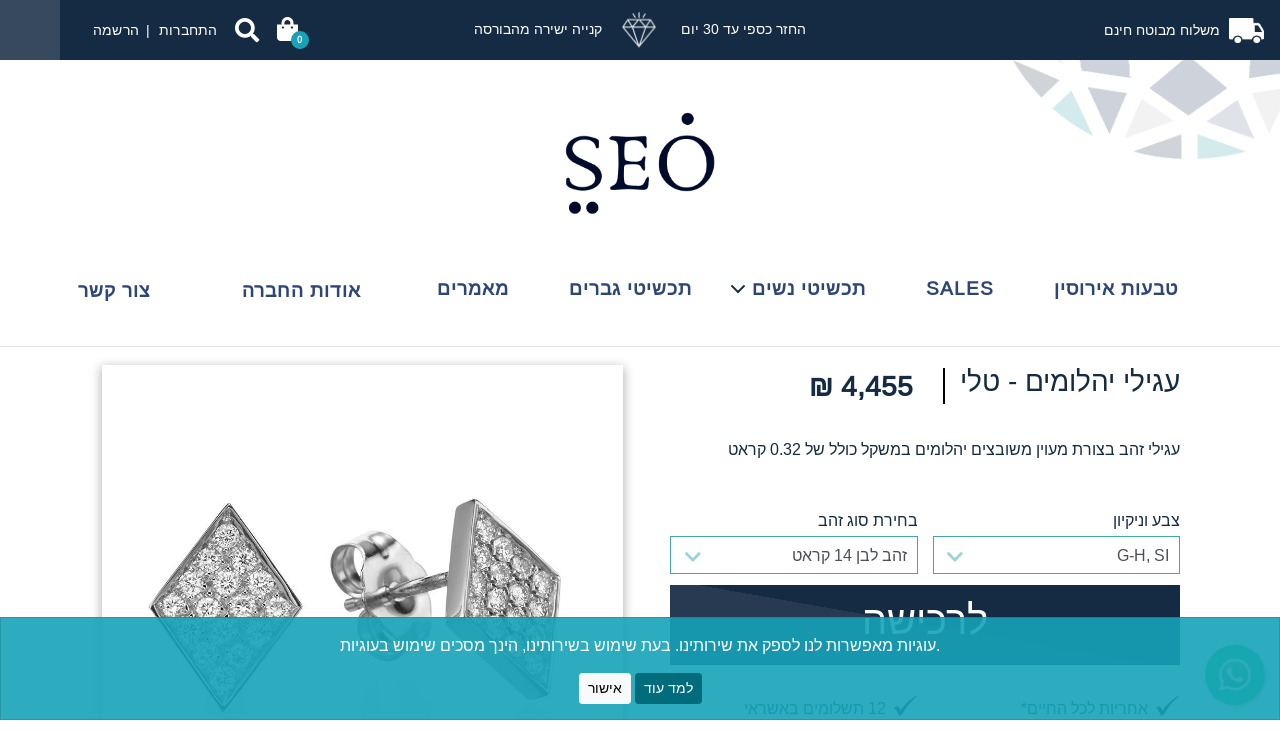

--- FILE ---
content_type: text/html; charset=utf-8
request_url: https://www.seojewelry.co.il/%D7%A2%D7%92%D7%99%D7%9C%D7%99-%D7%99%D7%94%D7%9C%D7%95%D7%9E%D7%99%D7%9D-%D7%98%D7%9C%D7%99
body_size: 19213
content:
<!DOCTYPE html>
<html lang="he   dir="rtl"">
<head>
    <title>&#x5E1;&#x5D0;&#x5D5; &#x5EA;&#x5DB;&#x5E9;&#x5D9;&#x5D8;&#x5D9;&#x5DD; - &#x5E2;&#x5D2;&#x5D9;&#x5DC;&#x5D9; &#x5D9;&#x5D4;&#x5DC;&#x5D5;&#x5DE;&#x5D9;&#x5DD; - &#x5D8;&#x5DC;&#x5D9;</title>
    <meta name="theme-color" content="#152a43" />
    <meta http-equiv="Content-type" content="text/html;charset=UTF-8" />
    <meta name="description" content="&#x5E2;&#x5D2;&#x5D9;&#x5DC;&#x5D9; &#x5D6;&#x5D4;&#x5D1; &#x5D1;&#x5E6;&#x5D5;&#x5E8;&#x5EA; &#x5DE;&#x5E2;&#x5D5;&#x5D9;&#x5DF; &#x5DE;&#x5E9;&#x5D5;&#x5D1;&#x5E6;&#x5D9;&#x5DD; &#x5D9;&#x5D4;&#x5DC;&#x5D5;&#x5DE;&#x5D9;&#x5DD; &#x5D1;&#x5DE;&#x5E9;&#x5E7;&#x5DC; &#x5DB;&#x5D5;&#x5DC;&#x5DC; &#x5E9;&#x5DC; 0.32 &#x5E7;&#x5E8;&#x5D0;&#x5D8;" />
    <meta name="keywords" content="Seo Jewelry" />
    <meta name="generator" content="grandnode" />
    <meta name="viewport" content="width=device-width, initial-scale=1.0, user-scalable=1, maximum-scale=1.0" />
    <link href="https://fonts.googleapis.com/css?family=Great+Vibes" rel="stylesheet">

    <meta name="title" content="&#x5E2;&#x5D2;&#x5D9;&#x5DC;&#x5D9; &#x5D9;&#x5D4;&#x5DC;&#x5D5;&#x5DE;&#x5D9;&#x5DD; - &#x5D8;&#x5DC;&#x5D9; - Seo Jewelry" />
<meta property="og:type" content="product" />
<meta property="og:title" content="&#x5E2;&#x5D2;&#x5D9;&#x5DC;&#x5D9; &#x5D9;&#x5D4;&#x5DC;&#x5D5;&#x5DE;&#x5D9;&#x5DD; - &#x5D8;&#x5DC;&#x5D9;" />
<meta property="og:description" content="&#x5E2;&#x5D2;&#x5D9;&#x5DC;&#x5D9; &#x5D6;&#x5D4;&#x5D1; &#x5D1;&#x5E6;&#x5D5;&#x5E8;&#x5EA; &#x5DE;&#x5E2;&#x5D5;&#x5D9;&#x5DF; &#x5DE;&#x5E9;&#x5D5;&#x5D1;&#x5E6;&#x5D9;&#x5DD; &#x5D9;&#x5D4;&#x5DC;&#x5D5;&#x5DE;&#x5D9;&#x5DD; &#x5D1;&#x5DE;&#x5E9;&#x5E7;&#x5DC; &#x5DB;&#x5D5;&#x5DC;&#x5DC; &#x5E9;&#x5DC; 0.32 &#x5E7;&#x5E8;&#x5D0;&#x5D8;" />
<meta property="og:image" content="/Content/Images/Thumbs/5d5e6a9ed9c8eb0001132b79_-_1000.jpeg" />
<meta property="og:url" content="http://www.seojewelry.co.il/%D7%A2%D7%92%D7%99%D7%9C%D7%99-%D7%99%D7%94%D7%9C%D7%95%D7%9E%D7%99%D7%9D-%D7%98%D7%9C%D7%99" />
<meta property="og:site_name" content="Seo Jewelry" />
<meta property="twitter:card" content="summary" />
<meta property="twitter:site" content="Seo Jewelry" />
<meta property="twitter:title" content="&#x5E2;&#x5D2;&#x5D9;&#x5DC;&#x5D9; &#x5D9;&#x5D4;&#x5DC;&#x5D5;&#x5DE;&#x5D9;&#x5DD; - &#x5D8;&#x5DC;&#x5D9;" />
<meta property="twitter:description" content="&#x5E2;&#x5D2;&#x5D9;&#x5DC;&#x5D9; &#x5D6;&#x5D4;&#x5D1; &#x5D1;&#x5E6;&#x5D5;&#x5E8;&#x5EA; &#x5DE;&#x5E2;&#x5D5;&#x5D9;&#x5DF; &#x5DE;&#x5E9;&#x5D5;&#x5D1;&#x5E6;&#x5D9;&#x5DD; &#x5D9;&#x5D4;&#x5DC;&#x5D5;&#x5DE;&#x5D9;&#x5DD; &#x5D1;&#x5DE;&#x5E9;&#x5E7;&#x5DC; &#x5DB;&#x5D5;&#x5DC;&#x5DC; &#x5E9;&#x5DC; 0.32 &#x5E7;&#x5E8;&#x5D0;&#x5D8;" />
<meta property="twitter:image" content="/Content/Images/Thumbs/5d5e6a9ed9c8eb0001132b79_-_1000.jpeg" />
<meta property="twitter:url" content="http://www.seojewelry.co.il/%D7%A2%D7%92%D7%99%D7%9C%D7%99-%D7%99%D7%94%D7%9C%D7%95%D7%9E%D7%99%D7%9D-%D7%98%D7%9C%D7%99" />

    
    
    <link href="/bundles/ejj9fhvhj-mueykchkkedp6_fe8jxdwup5d_sqtxrru.min.css" rel="stylesheet" type="text/css" />

    <script src="/bundles/ewqjca2zvcvacinufqynnuhw1ogvbwseq-xnxi_z2jw.min.js"></script>

    
    
    
    <link rel="shortcut icon" href="https://www.seojewelry.co.il/favicon.ico" />
    <!-- Global site tag (gtag.js) - Google Analytics -->
    <script async src="https://www.googletagmanager.com/gtag/js?id=UA-177350312-1"></script>
    <script>
        window.dataLayer = window.dataLayer || [];
        function gtag() { dataLayer.push(arguments); }
        gtag('js', new Date());

        gtag('config', 'UA-177350312-1');
    </script>

    <!--Start of Tawk.to Script-->
    <!--End of Tawk.to Script-->
    <!-- Facebook Pixel Code -->
    <script>
        !function (f, b, e, v, n, t, s) {
            if (f.fbq) return; n = f.fbq = function () {
                n.callMethod ?
                    n.callMethod.apply(n, arguments) : n.queue.push(arguments)
            };
            if (!f._fbq) f._fbq = n; n.push = n; n.loaded = !0; n.version = '2.0';
            n.queue = []; t = b.createElement(e); t.async = !0;
            t.src = v; s = b.getElementsByTagName(e)[0];
            s.parentNode.insertBefore(t, s)
        }(window, document, 'script',
            'https://connect.facebook.net/en_US/fbevents.js');
        fbq('init', '527741005119295');
        fbq('track', 'PageView');
    </script>
    <noscript>
        <img height="1" width="1" style="display:none"
             src="https://www.facebook.com/tr?id=527741005119295&ev=PageView&noscript=1" />
    </noscript>
    <!-- End Facebook Pixel Code -->
    <!-- Global site tag (gtag.js) - Google Ads: 475254524 -->
    <script async src="https://www.googletagmanager.com/gtag/js?id=AW-475254524"></script>
    <script>
        window.dataLayer = window.dataLayer || [];
        function gtag() { dataLayer.push(arguments); }
        gtag('js', new Date());

        gtag('config', 'AW-475254524');
    </script>

    <script type="text/javascript">
        var _userway_config = {
            // uncomment the following line to override default position
            // position: '7',
            // uncomment the following line to override default size (values: small, large)
            // size: 'small',
            // uncomment the following line to override default language (e.g., fr, de, es, he, nl, etc.)
            // language: null,
            // uncomment the following line to override color set via widget
            color: '#152a43',
            // uncomment the following line to override type set via widget(1=man, 2=chair, 3=eye)
            type: '2',
            account: 'tpV4vJYqVO'
        };
    </script>
    <script type="text/javascript" src="https://cdn.userway.org/widget.js"></script>
    <!--Floating WhatsApp css-->
    <link href="/Scripts/floating-whatsapp/floating-wpp.min.css" rel="stylesheet" />
    <!--Floating WhatsApp javascript-->
    <script src="/Scripts/floating-whatsapp/floating-wpp.min.js"></script>
    <style>
        #WAButton {
            z-index: 10000;
        }

        .floating-wpp-button {
            width: 60px !important;
            height: 60px !important;
        }

        .floating-wpp .floating-wpp-button img {
            width: 135% !important;
        }

        body .uwy.userway_p7 .uai {
            left: 15px !important;
            bottom: 15px !important;
            top: unset !important;
        }

        @media (min-width: 992px) {
            body .uwy.userway_p7 .uai {
                top: 8px !important;
                left: 8px !important;
            }
        }
    </style>
</head>
<body>
    <div class="shadow-layer"></div>
    
<div class="ajax-loading-block-window" style="display: none">
    <div id="loading"><div class="loader"></div></div>
</div>

<div id="bar-notification" class="generalNote card text-white text-xs-center" style="display:none;">
    <span class="close" title="סגור"><span class="fa fa-times" aria-hidden="true"></span></span>
</div>

<a class="popup-action-banner" data-mfp-src="#action_modal_banner" style="display:none"></a>
<div id="action_modal_banner" class="zoom-anim-dialog mfp-hide">
    <div id="action-body-banner"></div>
</div>
<a class="popup-action-form" data-mfp-src="#action_modal_form" style="display:none"></a>
<div id="action_modal_form" class="zoom-anim-dialog mfp-hide">
    <form method="post" id="interactive-form" action="/popupinteractiveform">
        <div class="message-error">
            <div class="validation-summary-errors">
                <div id="errorMessages"></div>
            </div>
        </div>
        <div id="action-body-form"></div>
        <div style="padding: 20px 0px 0px 0px;">
            <input type="submit" id="send-interactive-form" class="btn btn-success interactive-form-button" value="popupinteractiveform.send" />
        </div>
    <input name="__RequestVerificationToken" type="hidden" value="CfDJ8KsjZM1UfjpOpm-nmrst_H_KuDhPkNgh1KopJx7UrhnZQDDN9n9Km0Zpg76YclRabZohwuPdtae-N89S-3c7GnAJC0uXHm19QeHJfehEc5cnLt7q-KN3iyFGmiudPVCGvmaDuSJ6t0ZB4uSsqof4QwQ" /></form>
</div>
<div class="modal fade" id="ModalAddToCart" tabindex="-1" role="dialog" data-keyboard="false" data-backdrop="static">
</div>
<div class="modal fade" id="ModalQuickView" tabindex="-1" role="dialog" data-keyboard="false" data-backdrop="static">
</div>
<script>
    $(document).ready(function () {
        CustomerAction.init('/Common/CustomerActionEventUrl', '/Common/GetActivePopup', '/Common/RemovePopup');
        CustomerAction.checkActiveUrl('/%D7%A2%D7%92%D7%99%D7%9C%D7%99-%D7%99%D7%94%D7%9C%D7%95%D7%9E%D7%99%D7%9D-%D7%98%D7%9C%D7%99', '');
    });
</script>




<!--[if lte IE 9]>
    <div style="clear:both;height:59px;text-align:center;position:relative;">
        <a href="http://www.microsoft.com/windows/internet-explorer/default.aspx" target="_blank">
            <img src="/Themes/Rekanati/Content/images/ie_warning.jpg" height="42" width="820" alt="You are using an outdated browser. For a faster, safer browsing experience, upgrade for free today." />
        </a>
    </div>
<![endif]-->

<header>
    
    <nav class="navbar fixed-top navbar-light navUp p-0">
        <ul class="nav navbar-nav header-links flex-row align-items-center w-100 px-lg-3">
            <li class="nav-item float-xs-right d-lg-none d-none ml-auto">
                <a class="btn btn-outlined-info general-opener" data-toggle="collapse" aria-expanded="false">
                    <span class="fa fa-cogs" aria-hidden="true"></span>
                </a>
            </li>

            <li class="nav-item d-block left_side_access_icon1">
                <a class="nav-link">
                    <span></span>
                </a>
            </li>

            <li class="nav-item float-xs-right d-none d-lg-block mr-auto dropdowns-container" style="margin-right:0 !important">
                <div class="generalDropDown btn-toolbar float-xs-right">
                    
                    
                    
                    
                    
                </div>
            </li>

            <li style="top: 50%; left: 50%; transform: translate(-50%, -50%); position: absolute;" id="header-refund-and-direct-purchase">
                <div style="color:white">
                    <a>
                        החזר כספי עד 30 יום
                    </a>
                    <img style="height:55px" src="../Content/Images/diamond.png" />
                    <a>
                        קנייה ישירה מהבורסה
                    </a>
                </div>
            </li>

            
    <li class="nav-item d-none d-lg-block">
        <a class="nav-link ico-register" href="/register">
            <span class="d-none d-lg-block">הרשמה</span>
        </a>
    </li>
    <li class="nav-item d-none d-lg-block desktop-login">
        <a class="nav-link ico-login" href="/login">
            <span class="d-none d-lg-block">התחברות</span>
        </a>
    </li>
    <li class="nav-item d-lg-none mobile-menu-item login-register">
        <a class="nav-link ico-register" href="/register">
            <span>הרשמה</span>
        </a>
        <a class="nav-link flex-row ico-login" href="/login">
            <span>התחברות</span>
            <span class="fa fa-user mobile-icon"></span>
        </a>
    </li>
    <li class="nav-item" id="topcartlink">
        <div class="btn-group dropdown">
            <a class="nav-link dropdown-toggle">
                <span class="cart-label align-self-center">
                    <span class="fas fa-shopping-bag"></span>
                </span>
                <span class="cart-qty">0</span>
            </a>
        </div>
        <div class="fly-cart-container">
            <div class="flyout-cart">
    <span id="fly_close" class="fly-close" onclick="minicartclose()"></span>
    <div class="col-11 count font-weight-bold text-center pl-3" onclick="setLocation('/cart')">
אין מוצרים בסל הקניות שלך    </div>
    <div class="mini-shopping-cart text-center">
                <div class="d-flex justify-content-center flyout-cart-nodata-icon mt-4">
                    <i class="fas fa-shopping-cart fa-4x"></i>
                </div>
                <div class="d-flex flyout-cart-nodata-text text-muted px-3 mt-3">
                    אין מוצרים בסל
                </div>
        </div>
    </div>
        </div>
    </li>
    <li class="nav-item mobile-menu-item d-lg-none mobile-cart">
        <a class="nav-link flex-row" href="/cart"><span>סל קניות</span><span class="mobile-icon fas fa-shopping-bag"></span></a>
    </li>




            <li class="nav-item d-flex align-items-center mobile-search" data-toggle="modal" id="header-search-button" data-target="#searchModal">
                <a class="nav-link">
                    <span class="fa fa-search"></span>
                </a>
            </li>

            <li class="logo-mobile col d-flex d-lg-none"  id="header-menu-button"><a href="/"></a></li>

            <li class="nav-item ml-auto mobile-menu-button d-lg-none align-self-center">
                <a id="mobile-menu-opener"><span></span><span></span><span></span></a>
            </li>

            <li style="margin-left: auto;" class="disappear-on-mobile">
                <div>
                    <a style="color:white">
                        משלוח מבוטח חינם
                    </a>
                    <img style="height: 25px; width: 35px; margin-left: 5px;" src="./Content/Images/free-shipping.png"/>
                </div>
            </li>
        </ul>
        <div class="collapse navbar-collapse" id="mobile-collapsing-menu">
            <div class="col-12 options-container">
                <div class="row justify-content-center mobile-header-container">
                    <div class="header-links-append"></div>
                </div>
            </div>

        </div>
    </nav>
    <div class="mx-auto logo_container">
        <div class="headBottom d-flex align-items-center d-lg-inline-flex text-lg-left text-center mt-0 mb-0">
            <div class="col header-logo pr-0 pl-0 d-lg-block d-none">
                <span class="logo-desktop-holder"></span>
                <div class="text-center theme-logo">
    <a href="/">
        <img class="img-fluid" title="" alt="Seo Jewelry" src="/Content/Images/HomePageImages/logo.png">
        <span class="sr-only">לוגו</span>
    </a>
</div>
            </div>
            <div class="col formSearch pr-0 pl-0 d-none">
                <form method="get" id="small-search-box-form" action="/search">
    <label for="small-searchterms" class="sr-only">חיפוש בחנות</label>

    <div class="input-group flex-row">
            <input type="text" class="form-control search-box-text" id="small-searchterms" autocomplete="off" name="q" placeholder="חיפוש בחנות">
            
                <script>
                    $("#small-search-box-form").submit(function(event) {
                        if ($("#small-searchterms").val() == "") {
                            alert('\u05D9\u05E9 \u05DC\u05D4\u05D6\u05D9\u05DF \u05E2\u05E8\u05DA \u05DC\u05D7\u05D9\u05E4\u05D5\u05E9');
                            $("#small-searchterms").focus();
                            event.preventDefault();
                        }
                    });
                </script>
            <div class="input-group-append">
                <button type="submit" class="btn btn-info search-box-button float-sm-right d-inline-flex">
                            <span class="sr-only">חיפוש בחנות</span>
                            <span class="fa fa-search align-self-center"></span>
                            <span class="pl-2 d-none d-lg-block">חיפוש</span>
                </button>
                
            </div>
    </div>

            <script>
                $(document).ready(function () {
                    $('#small-searchterms').autocomplete({
                        delay: 300,
                        minLength: 3,
                        source: function (request, response) {
                            var category = '';
                            if ($("#SearchCategoryId").length > 0) {
                                category = $("#SearchCategoryId").val();
                            }
                            $.ajax({
                                url: '/catalog/searchtermautocomplete',
                                dataType: "json",
                                data: {
                                    term: request.term,
                                    categoryId: category
                                },
                                success: function (data) {
                                    response(data);
                                }
                            });
                        },
                        appendTo: '.search-box',
                        select: function(event, ui) {
                            $("#small-searchterms").val(ui.item.label);
                            setLocation(ui.item.producturl);
                            return false;
                        }
                    })
                        .data("ui-autocomplete")._renderItem = function(ul, item) {
                            var t = item.label;
                            //html encode
                            t = htmlEncode(t);
                            return $("<li class=\"list-group-item\"></li>")
                                .data("item.autocomplete", item)
                                .append("<a class=\"generalImg row mx-0\"><span class='d-inline-flex align-items-center col px-0'>" + t + "</span></a>")
                                .appendTo(ul);
                        };
                });
            </script>
            
</form>

            </div>
        </div>
        <div class="graf_header">
        </div>
    </div>
    <!-- Modal -->
    <div class="modal fade" id="searchModal" tabindex="-1" role="dialog" aria-hidden="true">
        <div class="modal-dialog" role="document">
            <div class="modal-content">

            </div>
        </div>
    </div>

    <script>
        $(document).ready(function () {


            //$(".userway").hide();

            //$("#accessible-icon").click(function () {
            //    $(".userway").addClass("userway_on");
            //    $('.userway_accessibility_icon').attr('aria-pressed', 'true');
            //    $('.userway_accessibility_icon').attr('aria-expanded', 'true');
            //});
            elementLoaded('.userway', function (el) {
                // Element is ready to use.
                $(".userway").addClass("left_side_access_icon");
            });
        });


        // Wait for element to exist.
        function elementLoaded(el, cb) {
            if ($(el).length) {
                // Element is now loaded.
                cb($(el));
            } else {
                // Repeat every 500ms.
                setTimeout(function () {
                    elementLoaded(el, cb)
                }, 500);
            }
        };

    </script>
</header>
<nav class="navbar navbar-expand-md mainNav d-none d-lg-flex w-100 px-3 pb-4">
    <div class="collapse navbar-collapse container justify-content-center" id="collapsing-navbar-2">
        <div class="d-none" id="menu_standing"></div>
        <ul class="nav navbar-nav">
            
    <div class="nav-item">


    <a id="5a7f5bdb2efd1320fce5a3a7-menu" class="px-0 nav-link  "  href="/engagement-rings">
        &#x5D8;&#x5D1;&#x5E2;&#x5D5;&#x5EA; &#x5D0;&#x5D9;&#x5E8;&#x5D5;&#x5E1;&#x5D9;&#x5DF;
    </a>
    <label class="badge"></label>
</div>



    <div class="nav-item">


    <a id="634e9ad7230e4a33071b39cb-menu" class="px-0 nav-link  "  href="/sales">
        Sales
    </a>
    <label class="badge"></label>
</div>



    <div class="nav-item dropdown">

        <span class="arrow-down" id="women-jeweleries-arrow" aria-hidden="true"></span>

    <a id="5a7f575d2efd1320fce570fc-menu" class="px-0 nav-link dropdown-toggle  " data-toggle=dropdown aria-haspopup=true aria-expanded=false href="/%D7%AA%D7%9B%D7%A9%D7%99%D7%98%D7%99-%D7%A0%D7%A9%D7%99%D7%9D">
        &#x5EA;&#x5DB;&#x5E9;&#x5D9;&#x5D8;&#x5D9; &#x5E0;&#x5E9;&#x5D9;&#x5DD;
    </a>
    <label class="badge"></label>
                <div class="dropdown-menu first-level" aria-labelledby="5a7f575d2efd1320fce570fc-menu">
                    <div class="nav-item d-lg-none sub-cat-name-container"><span class="cat_back"></span><a href="/%D7%AA%D7%9B%D7%A9%D7%99%D7%98%D7%99-%D7%A0%D7%A9%D7%99%D7%9D" class="nav-link sub-cat-name d-flex justify-content-center">&#x5EA;&#x5DB;&#x5E9;&#x5D9;&#x5D8;&#x5D9; &#x5E0;&#x5E9;&#x5D9;&#x5DD;</a></div>
                        <div class="nav-item">


    <a id="5bf5283aa3c2f000019d94f0-menu" class="px-0 nav-link  "  href="/rings">
        &#x5D8;&#x5D1;&#x5E2;&#x5D5;&#x5EA; &#x5E0;&#x5E9;&#x5D9;&#x5DD;
    </a>
    <label class="badge"></label>
</div>



                        <div class="nav-item">


    <a id="5a7f59952efd1320fce576e9-menu" class="px-0 nav-link  "  href="/earrings">
        &#x5E2;&#x5D2;&#x5D9;&#x5DC;&#x5D9; &#x5E0;&#x5E9;&#x5D9;&#x5DD;
    </a>
    <label class="badge"></label>
</div>



                        <div class="nav-item">


    <a id="5a7f59c22efd1320fce57753-menu" class="px-0 nav-link  "  href="/necklaces">
        &#x5E9;&#x5E8;&#x5E9;&#x5E8;&#x5D0;&#x5D5;&#x5EA; &#x5E0;&#x5E9;&#x5D9;&#x5DD;
    </a>
    <label class="badge"></label>
</div>



                        <div class="nav-item">


    <a id="5a7f5a4c2efd1320fce57a06-menu" class="px-0 nav-link  "  href="/%D7%A6%D7%9E%D7%99%D7%93%D7%99-%D7%99%D7%94%D7%9C%D7%95%D7%9E%D7%99%D7%9D">
        &#x5E6;&#x5DE;&#x5D9;&#x5D3;&#x5D9; &#x5D9;&#x5D4;&#x5DC;&#x5D5;&#x5DE;&#x5D9;&#x5DD;
    </a>
    <label class="badge"></label>
</div>



                </div>
</div>



    <div class="nav-item">


    <a id="5a7f57882efd1320fce5713e-menu" class="px-0 nav-link  "  href="/man">
        &#x5EA;&#x5DB;&#x5E9;&#x5D9;&#x5D8;&#x5D9; &#x5D2;&#x5D1;&#x5E8;&#x5D9;&#x5DD;
    </a>
    <label class="badge"></label>
</div>



    <div class="nav-item">


    <a id="5a7f57df2efd1320fce571f3-menu" class="px-0 nav-link  "  href="/news">
        &#x5DE;&#x5D0;&#x5DE;&#x5E8;&#x5D9;&#x5DD;
    </a>
    <label class="badge"></label>
</div>



    <li class="nav-item"><a class="pl-3 nav-link" href="/%D7%90%D7%95%D7%93%D7%95%D7%AA-%D7%94%D7%97%D7%91%D7%A8%D7%94">&#x5D0;&#x5D5;&#x5D3;&#x5D5;&#x5EA; &#x5D4;&#x5D7;&#x5D1;&#x5E8;&#x5D4;</a></li>
    <li class="nav-item"><a class="pl-3 nav-link" href="/contactus">צור קשר</a></li>


        </ul>
    </div>
</nav>
<div class="product-container-bg">
    <div class="container page-container product-container">
        

        

            

<!--product breadcrumb-->

<script type="text/javascript" src="https://unpkg.com/web3@1.2.11/dist/web3.min.js"></script>
<script type="text/javascript" src="https://unpkg.com/web3modal@1.9.0/dist/index.js"></script>
<script type="text/javascript" src="https://unpkg.com/evm-chains@0.2.0/dist/umd/index.min.js"></script>
<script type="text/javascript" src="https://unpkg.com/fortmatic@2.0.6/dist/fortmatic.js"></script>
<script type="text/javascript" src="/Scripts/walletConnect/web3-provider@1.2.1.js"></script>
<script type="text/javascript" src="/Scripts/walletConnect/JavaScript.js"></script>




<div class="page product-details-page">
    
    <form method="post" id="product-details-form" action="/%D7%A2%D7%92%D7%99%D7%9C%D7%99-%D7%99%D7%94%D7%9C%D7%95%D7%9E%D7%99%D7%9D-%D7%98%D7%9C%D7%99">
        <div itemscope itemtype="http://schema.org/Product" data-productid="5d5e6a7ed9c8eb0001132a40">
            <div class="item-container col d-lg-inline-flex d-lg-flex px-0">
                
                <!--product pictures-->
                
<div class="gallery col-12 col-lg-6 pl-md-0 pl-3 px-md-0">
    <span class="change-percent bg-success text-white"></span>
    <div class="row">
            <div class="col-12 px-lg-3 px-0 px-md-3">
                <div class="row px-lg-3 m-0">
                    <div class="slider-for col-lg-12 col-md-10 col-12 order-1 order-md-2 order-lg-1 pl-0 pr-0" style="display:none">
                            <a title="&#x5EA;&#x5DE;&#x5D5;&#x5E0;&#x5D4; &#x5E9;&#x5DC; &#x5E2;&#x5D2;&#x5D9;&#x5DC;&#x5D9; &#x5D9;&#x5D4;&#x5DC;&#x5D5;&#x5DE;&#x5D9;&#x5DD; - &#x5D8;&#x5DC;&#x5D9;">
                                <img class="img-fluid cut-img-border" alt="&#x5EA;&#x5DE;&#x5D5;&#x5E0;&#x5D4; &#x5E9;&#x5DC; &#x5E2;&#x5D2;&#x5D9;&#x5DC;&#x5D9; &#x5D9;&#x5D4;&#x5DC;&#x5D5;&#x5DE;&#x5D9;&#x5DD; - &#x5D8;&#x5DC;&#x5D9;" src="/Content/Images/Thumbs/5d5e6a9ed9c8eb0001132b79_-_1000.jpeg" title="&#x5EA;&#x5DE;&#x5D5;&#x5E0;&#x5D4; &#x5E9;&#x5DC; &#x5E2;&#x5D2;&#x5D9;&#x5DC;&#x5D9; &#x5D9;&#x5D4;&#x5DC;&#x5D5;&#x5DE;&#x5D9;&#x5DD; - &#x5D8;&#x5DC;&#x5D9;" />
                            </a>
                            <a title="&#x5EA;&#x5DE;&#x5D5;&#x5E0;&#x5D4; &#x5E9;&#x5DC; &#x5E2;&#x5D2;&#x5D9;&#x5DC;&#x5D9; &#x5D9;&#x5D4;&#x5DC;&#x5D5;&#x5DE;&#x5D9;&#x5DD; - &#x5D8;&#x5DC;&#x5D9;">
                                <img class="img-fluid cut-img-border" alt="&#x5EA;&#x5DE;&#x5D5;&#x5E0;&#x5D4; &#x5E9;&#x5DC; &#x5E2;&#x5D2;&#x5D9;&#x5DC;&#x5D9; &#x5D9;&#x5D4;&#x5DC;&#x5D5;&#x5DE;&#x5D9;&#x5DD; - &#x5D8;&#x5DC;&#x5D9;" src="/Content/Images/Thumbs/5d5e6a8fd9c8eb0001132b5e_-_1000.jpeg" title="&#x5EA;&#x5DE;&#x5D5;&#x5E0;&#x5D4; &#x5E9;&#x5DC; &#x5E2;&#x5D2;&#x5D9;&#x5DC;&#x5D9; &#x5D9;&#x5D4;&#x5DC;&#x5D5;&#x5DE;&#x5D9;&#x5DD; - &#x5D8;&#x5DC;&#x5D9;" />
                            </a>
                        
                    </div>

                    <div class="slider-nav col-12 col-md-2 col-lg-12 order-2 order-md-1 order-lg-2 px-0">
                            <a title="&#x5EA;&#x5DE;&#x5D5;&#x5E0;&#x5D4; &#x5E9;&#x5DC; &#x5E2;&#x5D2;&#x5D9;&#x5DC;&#x5D9; &#x5D9;&#x5D4;&#x5DC;&#x5D5;&#x5DE;&#x5D9;&#x5DD; - &#x5D8;&#x5DC;&#x5D9;">
                                <img class="img-thumbnail" src="/Content/Images/Thumbs/5d5e6a9ed9c8eb0001132b79_-_1000.jpeg" alt="&#x5EA;&#x5DE;&#x5D5;&#x5E0;&#x5D4; &#x5E9;&#x5DC; &#x5E2;&#x5D2;&#x5D9;&#x5DC;&#x5D9; &#x5D9;&#x5D4;&#x5DC;&#x5D5;&#x5DE;&#x5D9;&#x5DD; - &#x5D8;&#x5DC;&#x5D9;" title="&#x5EA;&#x5DE;&#x5D5;&#x5E0;&#x5D4; &#x5E9;&#x5DC; &#x5E2;&#x5D2;&#x5D9;&#x5DC;&#x5D9; &#x5D9;&#x5D4;&#x5DC;&#x5D5;&#x5DE;&#x5D9;&#x5DD; - &#x5D8;&#x5DC;&#x5D9;" />
                            </a>
                            <a title="&#x5EA;&#x5DE;&#x5D5;&#x5E0;&#x5D4; &#x5E9;&#x5DC; &#x5E2;&#x5D2;&#x5D9;&#x5DC;&#x5D9; &#x5D9;&#x5D4;&#x5DC;&#x5D5;&#x5DE;&#x5D9;&#x5DD; - &#x5D8;&#x5DC;&#x5D9;">
                                <img class="img-thumbnail" src="/Content/Images/Thumbs/5d5e6a8fd9c8eb0001132b5e_-_1000.jpeg" alt="&#x5EA;&#x5DE;&#x5D5;&#x5E0;&#x5D4; &#x5E9;&#x5DC; &#x5E2;&#x5D2;&#x5D9;&#x5DC;&#x5D9; &#x5D9;&#x5D4;&#x5DC;&#x5D5;&#x5DE;&#x5D9;&#x5DD; - &#x5D8;&#x5DC;&#x5D9;" title="&#x5EA;&#x5DE;&#x5D5;&#x5E0;&#x5D4; &#x5E9;&#x5DC; &#x5E2;&#x5D2;&#x5D9;&#x5DC;&#x5D9; &#x5D9;&#x5D4;&#x5DC;&#x5D5;&#x5DE;&#x5D9;&#x5DD; - &#x5D8;&#x5DC;&#x5D9;" />
                            </a>
                                            </div>
                </div>
            </div>
    </div>
</div>

<script>
    var myVideo = document.getElementById("jewelryVideo");
    //var videoParamsArr = "https://www.dropbox.com/s/131ehi5afjq9cu6/Ring4%20%2807.01.18%29.mp4?raw=1|3|4|17".split("|");

    var videoParamsArr = $('#videoParams').text().split("|");
    var fastRate = 1;
    var startFastTime = 0;
    var endFastTime = 0;
    var originalFastRate = 1;

    function playVideo() {
        ParseVideoParams();

        if (myVideo.paused) {
            myVideo.play();

            if (videoParamsArr.length >= 4) myVideo.ontimeupdate = function () { fasterVideoBySecs() };
        }
    }

    function fasterVideoBySecs() {
        if (videoParamsArr.length >= 4) {

            if (myVideo.currentTime >= startFastTime && myVideo.currentTime < endFastTime)
                myVideo.playbackRate = fastRate;
            else
                myVideo.playbackRate = originalFastRate;
        }
    }

    function ParseVideoParams() {
        if (videoParamsArr.length >= 4) {
            fastRate = videoParamsArr[1];
            startFastTime = videoParamsArr[2];
            endFastTime = videoParamsArr[3];

            if (videoParamsArr[4] !== undefined) originalFastRate = videoParamsArr[4];
        }
    }
</script>
<script>
    $(document).ready(function () {
        if ($('.img-thumbnail').length > 4) {
            $('.slider-for').slick({
                slidesToShow: 1,
                slidesToScroll: 1,
                asNavFor: '.slider-nav',
                arrows: false,
                fade: true,
                responsive: [
                    {
                        breakpoint: 991,
                        settings: {
                            dots: true,
                        }
                    }
                ]
            });
        }
        else {
            $('.slider-for').slick({
                slidesToShow: 1,
                slidesToScroll: 1,
                arrows: false,
                fade: true,
                responsive: [
                    {
                        breakpoint: 991,
                        settings: {
                            dots: true,
                        }
                    }
                ]
            });
        }


        $('.slider-for').show();

        $('.slider-nav').slick({
            slidesToShow: 4,
            slidesToScroll: 1,
            asNavFor: '.slider-for',
            dots: false,
            arrows: false,
            centerMode: true,
            focusOnSelect: true,
            responsive: [
                {
                    breakpoint: 992,
                    settings: {
                        vertical: true,
                        verticalSwiping: true
                    }
                }
            ]
        });
        $('.slider-for').click(function () {
            $('.slider-for').slick('slickNext');
        });

        if ($(window).width() < 991) {
            var dots_width = $(".slider-for .slick-dots").width() - ($(".slider-for .slick-dots li").length * 6);
            var dots_width_half = $(".slider-for .slick-dots").width() / 2 - 10;
            $(".slider-for .slick-dots").css("left", "calc(50% - " + dots_width_half + "px)");
            var dots_all = "/" + $(".slider-for .slick-dots li").length;
            $("<div class='dots-count'><span class='current'>1</span><span class='count'>" + dots_all + "</span></div>").insertBefore(".slider-for .slick-dots").css("left", "calc(50% - " + dots_width + "px)");
            $('.slider-for').on('beforeChange', function (event, slick, currentSlide, nextSlide) {
                $(".dots-count .current").text(nextSlide + 1);
            });
        }
        $(window).resize(function () {
            if ($(window).width() < 991) {
                setTimeout(function () {
                    if ($(".dots-count").length) { }
                    else {
                        var dots_width = $(".slider-for .slick-dots").width() - 20;
                        var dots_width_half = $(".slider-for .slick-dots").width() / 2 - 10;
                        $(".slider-for .slick-dots").css("left", "calc(50% - " + dots_width_half + "px)");
                        var dots_all = "/" + $(".slider-for .slick-dots li").length;
                        $("<div class='dots-count'><span class='current'>1</span><span class='count'>" + dots_all + "</span></div>").insertBefore(".slider-for .slick-dots").css("left", "calc(50% - " + dots_width + "px)");
                        $('.slider-for').on('beforeChange', function (event, slick, currentSlide, nextSlide) {
                            $(".dots-count .current").text(nextSlide + 1);
                        });
                    }
                }, 300);
            }
            else {
                $(".dots-count").remove();
            }
        });
   
        var myVideo = document.getElementById("jewelryVideo");
        if (myVideo != null) {
            myVideo.width = $('.slider-for').width();
            $('.slider-for').click(function () {
                $('.slider-for').slick('slickNext');
                playVideo();
            });

            $('.slider-nav').click(function () {
                playVideo();
            });

            $('.video-btn').click(function () {
                $('.slider-for').slick('slickGoTo', parseInt($(".slider-for .slick-dots li").length - 1));
                playVideo();
            });
        }

    });
</script>
                
                <div class="overview col-12 col-lg-6">
                    
                    <div class="d-inline-flex align-items-center">
                        <h1 class="product_title">
                            &#x5E2;&#x5D2;&#x5D9;&#x5DC;&#x5D9; &#x5D9;&#x5D4;&#x5DC;&#x5D5;&#x5DE;&#x5D9;&#x5DD; - &#x5D8;&#x5DC;&#x5D9;
                        </h1>
                        <div class="separator"></div>
                        <div class="product_price">
                                
                                <div class="prices d-flex align-items-center flex-column" itemprop="offers" itemscope itemtype="http://schema.org/Offer">
            <div class="product-price col-12 d-inline-flex align-items-center">
                <span  itemprop="price" content="4455.00" class="actual-price price-value-5d5e6a7ed9c8eb0001132a40" >
                    <span class="actual-price">4,455 ₪</span>
                </span>

            </div>
            <div class="tax-shipping-info generalMarginSupporter" style="display:none">
                לא כולל <a href=""> משלוח</a>
            </div>
            <meta itemprop="priceCurrency" content="ILS" />
</div>

                        </div>
                    </div>
                    <div class="short-description generalMarginSupporter">
                        <p>&#x5E2;&#x5D2;&#x5D9;&#x5DC;&#x5D9; &#x5D6;&#x5D4;&#x5D1; &#x5D1;&#x5E6;&#x5D5;&#x5E8;&#x5EA; &#x5DE;&#x5E2;&#x5D5;&#x5D9;&#x5DF; &#x5DE;&#x5E9;&#x5D5;&#x5D1;&#x5E6;&#x5D9;&#x5DD; &#x5D9;&#x5D4;&#x5DC;&#x5D5;&#x5DE;&#x5D9;&#x5DD; &#x5D1;&#x5DE;&#x5E9;&#x5E7;&#x5DC; &#x5DB;&#x5D5;&#x5DC;&#x5DC; &#x5E9;&#x5DC; 0.32 &#x5E7;&#x5E8;&#x5D0;&#x5D8;</p>
                        <div class="col-12 about_attributes px-0 mt-3">
                            <div class="row">
                                
                            </div>
                        </div>
                    </div>

                    
                    <!--product reviews-->
                    <!--attributes-->
                            <div class="attributes">
        <div class="d-inline-flex flex-wrap w-100">
                <div class="d-flex flex-column attribute_container">
                    <div class="mb-1" id="product_attribute_label_612e1d4af7bfcd0001b726d0">
                        <span class="text-prompt">
                            &#x5E6;&#x5D1;&#x5E2; &#x5D5;&#x5E0;&#x5D9;&#x5E7;&#x5D9;&#x5D5;&#x5DF; 
                        </span>
                    </div>
                    <div id="product_attribute_input_612e1d4af7bfcd0001b726d0">
                                    <label for="product_attribute_612e1d4af7bfcd0001b726d0" class="sr-only">&#x5E6;&#x5D1;&#x5E2; &#x5D5;&#x5E0;&#x5D9;&#x5E7;&#x5D9;&#x5D5;&#x5DF; </label>
                                    <select class="custom-select form-control attribute_select" name="product_attribute_612e1d4af7bfcd0001b726d0" id="product_attribute_612e1d4af7bfcd0001b726d0">
                                                                                    <option selected="selected" value="612e1d4af7bfcd0001b726d7">G-H, SI</option>
                                            <option value="612e1d4af7bfcd0001b726d8">G-H, VS [&#x2B;337.5 &#x20AA;]</option>
                                            <option value="612e1d4af7bfcd0001b726d9">E-F, SI [&#x2B;337.5 &#x20AA;]</option>
                                            <option value="612e1d4af7bfcd0001b726da">E-F, VS [&#x2B;675 &#x20AA;]</option>
                                            <option value="612e1d4af7bfcd0001b726db">D, SI [&#x2B;675 &#x20AA;]</option>
                                            <option value="612e1d4af7bfcd0001b726dc">D, VS [&#x2B;1,350 &#x20AA;]</option>
                                    </select>
                    </div>
                </div>
                <div class="d-flex flex-column attribute_container">
                    <div class="mb-1" id="product_attribute_label_612e1d53f7bfcd0001b72703">
                        <span class="text-prompt">
                            &#x5D1;&#x5D7;&#x5D9;&#x5E8;&#x5EA; &#x5E1;&#x5D5;&#x5D2; &#x5D6;&#x5D4;&#x5D1;
                        </span>
                    </div>
                    <div id="product_attribute_input_612e1d53f7bfcd0001b72703">
                                    <label for="product_attribute_612e1d53f7bfcd0001b72703" class="sr-only">&#x5D1;&#x5D7;&#x5D9;&#x5E8;&#x5EA; &#x5E1;&#x5D5;&#x5D2; &#x5D6;&#x5D4;&#x5D1;</label>
                                    <select class="custom-select form-control attribute_select" name="product_attribute_612e1d53f7bfcd0001b72703" id="product_attribute_612e1d53f7bfcd0001b72703">
                                                                                    <option selected="selected" value="612e1d53f7bfcd0001b72710">&#x5D6;&#x5D4;&#x5D1; &#x5DC;&#x5D1;&#x5DF; 14 &#x5E7;&#x5E8;&#x5D0;&#x5D8;</option>
                                            <option value="612e1d53f7bfcd0001b72712">&#x5D6;&#x5D4;&#x5D1; &#x5E6;&#x5D4;&#x5D5;&#x5D1; 14 &#x5E7;&#x5E8;&#x5D0;&#x5D8;</option>
                                            <option value="612e1d53f7bfcd0001b72714">&#x5E8;&#x5D5;&#x5D6; &#x5D2;&#x5D5;&#x5DC;&#x5D3; 14 &#x5E7;&#x5E8;&#x5D0;&#x5D8;</option>
                                            <option value="612e1d53f7bfcd0001b72716">&#x5D6;&#x5D4;&#x5D1; &#x5DC;&#x5D1;&#x5DF; 18 &#x5E7;&#x5E8;&#x5D0;&#x5D8; [&#x2B;450 &#x20AA;]</option>
                                            <option value="612e1d53f7bfcd0001b72718">&#x5D6;&#x5D4;&#x5D1; &#x5E6;&#x5D4;&#x5D5;&#x5D1; 18 &#x5E7;&#x5E8;&#x5D0;&#x5D8; [&#x2B;450 &#x20AA;]</option>
                                            <option value="612e1d53f7bfcd0001b7271a">&#x5E8;&#x5D5;&#x5D6; &#x5D2;&#x5D5;&#x5DC;&#x5D3; 18 &#x5E7;&#x5E8;&#x5D0;&#x5D8; [&#x2B;450 &#x20AA;]</option>
                                    </select>
                    </div>
                </div>
        </div>
    </div>
    <script>
            function attribute_change_handler_5d5e6a7ed9c8eb0001132a40() {
                $.ajax({
                    cache: false,
                    url: '/ShoppingCart/productdetails_attributechange?productId=5d5e6a7ed9c8eb0001132a40&validateAttributeConditions=False&loadPicture=True',
                    data: $('#product-details-form').serialize(),
                    type: 'post',
                    success: function(data) {
                        if (data.price) {
                            $('.price-value-5d5e6a7ed9c8eb0001132a40').text(data.price);
                        }
                        if (data.sku) {
                            $('#sku-5d5e6a7ed9c8eb0001132a40').text(data.sku);
                        }
                        if (data.mpn) {
                            $('#mpn-5d5e6a7ed9c8eb0001132a40').text(data.mpn);
                        }
                        if (data.gtin) {
                            $('#gtin-5d5e6a7ed9c8eb0001132a40').text(data.gtin);
                        }
                        if (data.stockAvailability) {
                            $('#stock-availability-value-5d5e6a7ed9c8eb0001132a40').text(data.stockAvailability);
                        }
                        if (data.enabledattributemappingids) {
                            for (var i = 0; i < data.enabledattributemappingids.length; i++) {
                                $('#product_attribute_label_' + data.enabledattributemappingids[i]).show();
                                $('#product_attribute_input_' + data.enabledattributemappingids[i]).show();
                            }
                        }
                        if (data.disabledattributemappingids) {
                            for (var i = 0; i < data.disabledattributemappingids.length; i++) {
                                $('#product_attribute_label_' + data.disabledattributemappingids[i]).hide();
                                $('#product_attribute_input_' + data.disabledattributemappingids[i]).hide();
                            }
                        }

                        $(".color-squares li").click(function () {
                            var clicked_square = $(this).index();
                            $(".sp-thumbs a").each(function () {
                                var slide_for_click = $(this).index();
                                if (clicked_square == slide_for_click) {
                                    $(this).click();
                                }
                            });
                        });
                        $(".image-squares li").click(function () {
                            var clicked_square = $(this).index();
                            $(".sp-thumbs a").each(function () {
                                var slide_for_click = $(this).index();
                                if (clicked_square == slide_for_click) {
                                    $(this).click();
                                }
                            });
                        });
                    }
                });
            }
            $(document).ready(function() {
                attribute_change_handler_5d5e6a7ed9c8eb0001132a40();
                $('#product_attribute_612e1d4af7bfcd0001b726d0').change(function(){attribute_change_handler_5d5e6a7ed9c8eb0001132a40();});
$('#product_attribute_612e1d53f7bfcd0001b72703').change(function(){attribute_change_handler_5d5e6a7ed9c8eb0001132a40();});

            });
    </script>

                                                                
                    <!--reservation info-->
                    
                    <div class="row" style="display:none">
                        <div class="col-12 d-flex" style="justify-content: space-between; padding: 10px 50px;">
                            <img src="/Content/Images/ProductPage/certificate.png" style="max-width:48px" />
                            <img src="/Content/Images/ProductPage/diamond.png" style="max-width:48px" />
                            <img src="/Content/Images/ProductPage/money-back.png" style="max-width:48px" />
                            <img src="/Content/Images/ProductPage/truck.png" style="max-width:48px" />
                        </div>
                    </div>
                    <label for="addtocart_5d5e6a7ed9c8eb0001132a40_EnteredQuantity" class="sr-only">הוסף לסל</label>
            <input class="form-control qty-input text-center d-none" type="text" type="text" data-val="true" data-val-required="The &#x5DB;&#x5DE;&#x5D5;&#x5EA; field is required." id="addtocart_5d5e6a7ed9c8eb0001132a40_EnteredQuantity" name="addtocart_5d5e6a7ed9c8eb0001132a40.EnteredQuantity" value="1" />
            <script>
                $(document).ready(function () {
                    $("#addtocart_5d5e6a7ed9c8eb0001132a40_EnteredQuantity").keydown(function (event) {
                        if (event.keyCode == 13) {
                            $("#add-to-cart-button-5d5e6a7ed9c8eb0001132a40").click();
                            return false;
                        }
                    });
                    $("#addtocart_5d5e6a7ed9c8eb0001132a40_CustomerEnteredPrice").keydown(function (event) {
                        if (event.keyCode == 13) {
                            $("#add-to-cart-button-5d5e6a7ed9c8eb0001132a40").click();
                            return false;
                        }
                    });
                });
            </script>
            <button type="button" id="add-to-cart-button-5d5e6a7ed9c8eb0001132a40" class="btn btn-info add-to-cart-button d-inline-flex" data-productid="5d5e6a7ed9c8eb0001132a40" onclick="AjaxCart.addproducttocart_details('/addproducttocart/details/5d5e6a7ed9c8eb0001132a40/1', '#product-details-form');return false;">
                <span>&#x5DC;&#x5E8;&#x5DB;&#x5D9;&#x5E9;&#x5D4;</span>
            </button>
            <div id="checkmarks-block">
                <div>
                    <div>
                        <img src="./Content/Images/v.png" alt="" /> <p>אחריות לכל החיים*</p>
                    </div>

                    <div>
                        <img src="./Content/Images/v.png" alt="" />  <p>12 תשלומים באשראי</p>
                    </div>
                </div>

                <div>
                    <div>
                        <img src="./Content/Images/v.png" alt="" />  <p>החזר כספי עד 30 יום</p>
                    </div>

                    <div>
                        <img src="./Content/Images/v.png" alt="" />  <p>משלוח מבוטח חינם</p>
                    </div>
                </div>
            </div>
            <div id="product-collapsers-container">
                <div id="desktop-accordion">
                    <div class="card" data-toggle="collapse" data-target="#desktop-collapse-one" aria-expanded="true" aria-controls="collapse-one">
                        <div class="card-header" id="desktop-heading-one">
                            <h5 class="mb-0">
                                <a class="btn btn-link">
                                    משלוחים והחזרות

                                    <svg xmlns="http://www.w3.org/2000/svg" width="16" height="16" fill="currentColor" class="bi bi-chevron-down" viewBox="0 0 16 16">
                                        <path fill-rule="evenodd" d="M1.646 4.646a.5.5 0 0 1 .708 0L8 10.293l5.646-5.647a.5.5 0 0 1 .708.708l-6 6a.5.5 0 0 1-.708 0l-6-6a.5.5 0 0 1 0-.708z" />
                                    </svg>
                                </a>
                            </h5>
                        </div>

                        <div id="desktop-collapse-one" class="collapse" aria-labelledby="heading-one" data-parent="#desktop-accordion">
                            <div class="card-body">
                                משלוחים מאובטחים חינם לכל חלקי הארץ עד דלת הבית.  החזרות ניתן לבצע בתיאום טלפוני למשרדינו בבורסה בר"ג.
                            </div>
                        </div>
                    </div>

                    <div class="card">
                        <div class="card-header" id="desktop-heading-two" data-toggle="collapse" data-target="#desktop-collapse-two" aria-expanded="true" aria-controls="collapse-two">
                            <h5 class="mb-0">
                                <a class="btn btn-link">
                                    אחריות ותעודה גמולוגית

                                    <svg xmlns="http://www.w3.org/2000/svg" width="16" height="16" fill="currentColor" class="bi bi-chevron-down" viewBox="0 0 16 16">
                                        <path fill-rule="evenodd" d="M1.646 4.646a.5.5 0 0 1 .708 0L8 10.293l5.646-5.647a.5.5 0 0 1 .708.708l-6 6a.5.5 0 0 1-.708 0l-6-6a.5.5 0 0 1 0-.708z" />
                                    </svg>
                                </a>
                            </h5>
                        </div>

                        <div id="desktop-collapse-two" class="collapse" aria-labelledby="heading-two" data-parent="#desktop-accordion">
                            <div class="card-body">
                                אנו מעניקים אחריות על תכשיטים לכל החיים! *בכפוף לתקנון   כל התכשיטים מגיעים בצמוד לתעודה גימולוגית הכוללת את נתוני הזהב והיהלומים!
                            </div>
                        </div>
                    </div>


                    <div class="card">
                        <div class="card-header" id="desktop-heading-three" data-toggle="collapse" data-target="#desktop-collapse-three" aria-expanded="true" aria-controls="collapse-three">
                            <h5 class="mb-0">
                                <a class="btn btn-link">
                                    מה כוללת ההזמנה?*

                                    <svg xmlns="http://www.w3.org/2000/svg" width="16" height="16" fill="currentColor" class="bi bi-chevron-down" viewBox="0 0 16 16">
                                        <path fill-rule="evenodd" d="M1.646 4.646a.5.5 0 0 1 .708 0L8 10.293l5.646-5.647a.5.5 0 0 1 .708.708l-6 6a.5.5 0 0 1-.708 0l-6-6a.5.5 0 0 1 0-.708z" />
                                    </svg>
                                </a>
                            </h5>
                        </div>

                        <div id="desktop-collapse-three" class="collapse" aria-labelledby="heading-three" data-parent="#desktop-accordion">
                            <div class="card-body">
                                קופסא ושקית בעיצוב יוקרתי עם לוגו החברה!  תעודת גימולוגית עם צילום התכשיט!  חשבונית רכישה!
                            </div>
                        </div>
                    </div>
                </div>
            </div>
            <div id="product-mobile-collapsers-container">
                <div id="mobile-accordion">

                    <div class="card">
                        <div class="card-header" id="mobile-heading-two" data-toggle="collapse" data-target="#mobile-collapse-two" aria-expanded="true" aria-controls="collapse-two">
                            <img src="/Content/Images/certificate.png" />
                            <a>אחריות ותעודה גמולוגית</a>
                        </div>
                    </div>

                    <div class="card">
                        <div class="card-header" id="mobile-heading-one" data-toggle="collapse" data-target="#mobile-collapse-one" aria-expanded="true" aria-controls="collapse-three">
                            <img src="/Content/Images/shipping.png" />
                            <a>משלוחים והחזרות</a>
                        </div>
                    </div>


                    <div class="card" data-toggle="collapse" data-target="#mobile-collapse-three" aria-expanded="true" aria-controls="collapse-one">
                        <div class="card-header" id="mobile-heading-three">
                            <img src="/Content/Images/shopping-bag.png" />
                            <a>מה כוללת ההזמנה?*</a>
                        </div>
                    </div>


                    <div class="mobile-collapsers-container">
                        <div id="mobile-collapse-one" class="mobile-collapse" aria-labelledby="heading-one" data-parent="#mobile-accordion">
                            משלוחים מאובטחים חינם לכל חלקי הארץ עד דלת הבית.  החזרות ניתן לבצע בתיאום טלפוני למשרדינו בבורסה בר"ג.
                        </div>

                        <div id="mobile-collapse-two" class="mobile-collapse" aria-labelledby="heading-two" data-parent="#mobile-accordion">
                            אנו מעניקים אחריות על תכשיטים לכל החיים! *בכפוף לתקנון   כל התכשיטים מגיעים בצמוד לתעודה גימולוגית הכוללת את נתוני הזהב והיהלומים!
                        </div>

                        <div id="mobile-collapse-three" class="mobile-collapse" aria-labelledby="heading-three" data-parent="#mobile-accordion">
                            קופסא ושקית בעיצוב יוקרתי עם לוגו החברה!  תעודת גימולוגית עם צילום התכשיט!  חשבונית רכישה!
                        </div>
                    </div>
                </div>
            </div>

                    <!--price & add to cart-->
                    
                    
                    
                </div>
            </div>
            <div class="row px-3 m-0">
                <div class="col-lg-6 d-md-block d-none"></div>
                <div class="col-lg-6 col-12 overview-bottom">
                    <!--manufacturers-->
                    
                    <!--availability-->
                    
                    <!--SKU, MAN, GTIN, vendor-->
                    <div class="additional-details mt-2">
            </div>
                    <!--delivery-->
                    
                    <div class="col-12 px-0 d-inline-flex flex-wrap">
                        
                                <button type="button" value="שלח שאלה" class="btn btn-secondary ask-a-question-button" onclick="setLocation('/askquestion/5d5e6a7ed9c8eb0001132a40')">
            <span class="fas fa-envelope icon"></span><span class="ml-1">שלח שאלה</span>
            <span class="sr-only">שלח שאלה</span>
        </button>

                    </div>
                    <!--sample download-->
                    
                    <!--product bundles-->
                    
                </div>
            </div>

            <!--wishlist, compare, email a friend-->
            
            
                <div class="col-12 related-products-grid product-grid px-lg-0 px-md-3 p-0">
        <h2 class="h3 related-title text-md-left text-center">תכשיטים נוספים לבחירה</h2>
        <div class="related_prod">
                        <div class="card gen" data-productid="5d5e6b45d9c8eb00011330a9">
        <a href="/%D7%A2%D7%92%D7%99%D7%9C%D7%99%D7%9D-%D7%99%D7%94%D7%9C%D7%95%D7%9E%D7%99%D7%9D-%D7%A0%D7%95%D7%A2%D7%94" title="&#x5E2;&#x5D2;&#x5D9;&#x5DC;&#x5D9;&#x5DD; &#x5D9;&#x5D4;&#x5DC;&#x5D5;&#x5DE;&#x5D9;&#x5DD; - &#x5E0;&#x5D5;&#x5E2;&#x5D4;">
            <img class="card-img-top img-fluid" alt="&#x5EA;&#x5DE;&#x5D5;&#x5E0;&#x5D4; &#x5E9;&#x5DC; &#x5E2;&#x5D2;&#x5D9;&#x5DC;&#x5D9;&#x5DD; &#x5D9;&#x5D4;&#x5DC;&#x5D5;&#x5DE;&#x5D9;&#x5DD; - &#x5E0;&#x5D5;&#x5E2;&#x5D4;" src="/Content/Images/Thumbs/5d5e6b65d9c8eb00011331ec_-_500.jpeg" title="&#x5E2;&#x5D2;&#x5D9;&#x5DC;&#x5D9;&#x5DD; &#x5D9;&#x5D4;&#x5DC;&#x5D5;&#x5DE;&#x5D9;&#x5DD; - &#x5E0;&#x5D5;&#x5E2;&#x5D4;" />
        </a>
        <div class="card-body p-0">
            <div class="d-flex justify-content-center card-buttons" style="display:none !important" >
                    <div class="btn-group">
                                                    <button type="button" class="btn btn-primary" onclick="AjaxCart.addproducttocart_catalog('/addproducttocart/catalog/5d5e6b45d9c8eb00011330a9/1?quantity=1', 'False', '5d5e6b45d9c8eb00011330a9');return false;">
                                    <span class="add-cart-text d-sm-block d-none">&#x5D4;&#x5D5;&#x5E1;&#x5E3; &#x5DC;&#x5E1;&#x5DC;</span>
                                    <span class="fas fa-shopping-cart d-sm-none d-block"></span>
                                <span class="sr-only">AddToCart</span>
                            </button>
                        <button type="button" value="Quick View" title="Quick View" class="btn btn-secondary" onclick="AjaxCart.quickview_product('/quickview/product/5d5e6b45d9c8eb00011330a9')">
                            <span class="sr-only">Quick View</span>
                            <span class="fas fa-search"></span>
                        </button>
                        
                    </div>
                </div>
            <div class="card-body-content">
                <h3 class="h6 card-title mb-0">
                <strong><a href="/%D7%A2%D7%92%D7%99%D7%9C%D7%99%D7%9D-%D7%99%D7%94%D7%9C%D7%95%D7%9E%D7%99%D7%9D-%D7%A0%D7%95%D7%A2%D7%94">&#x5E2;&#x5D2;&#x5D9;&#x5DC;&#x5D9;&#x5DD; &#x5D9;&#x5D4;&#x5DC;&#x5D5;&#x5DE;&#x5D9;&#x5DD; - &#x5E0;&#x5D5;&#x5E2;&#x5D4;</a></strong>
            </h3>

                                <div>
                        
                            <div class="p-0 pr-2 align-self-center">
                                <span class="h5 card-subtitle pb-1 pt-1">
                                    <span class="price actual-price">5,400 &#x20AA;</span>
                                </span>
                            </div>

                    </div>
            <p class="card-text d-none">
                עגילי זהב בצורת לב משובצים יהלומים במשקל כולל של 0.60 קראט
            </p>
            </div>
        </div>
        
    </div>
                        <div class="card gen" data-productid="5e7a5454d9c8eb0001681989">
        <a href="/%D7%A2%D7%92%D7%99%D7%9C%D7%99-%D7%99%D7%94%D7%9C%D7%95%D7%9E%D7%99%D7%9D-%D7%94%D7%99%D7%99%D7%9C%D7%95" title="&#x5E2;&#x5D2;&#x5D9;&#x5DC;&#x5D9; &#x5D9;&#x5D4;&#x5DC;&#x5D5;&#x5DE;&#x5D9;&#x5DD; - &#x5D4;&#x5D9;&#x5D9;&#x5DC;&#x5D5;">
            <img class="card-img-top img-fluid" alt="&#x5EA;&#x5DE;&#x5D5;&#x5E0;&#x5D4; &#x5E9;&#x5DC; &#x5E2;&#x5D2;&#x5D9;&#x5DC;&#x5D9; &#x5D9;&#x5D4;&#x5DC;&#x5D5;&#x5DE;&#x5D9;&#x5DD; - &#x5D4;&#x5D9;&#x5D9;&#x5DC;&#x5D5;" src="/Content/Images/Thumbs/5e7a57fdd9c8eb0001681d80_-_500.jpeg" title="&#x5E2;&#x5D2;&#x5D9;&#x5DC;&#x5D9; &#x5D9;&#x5D4;&#x5DC;&#x5D5;&#x5DE;&#x5D9;&#x5DD; - &#x5D4;&#x5D9;&#x5D9;&#x5DC;&#x5D5;" />
        </a>
            <span class="change-percent bg-success text-white"></span>
        <div class="card-body p-0">
            <div class="d-flex justify-content-center card-buttons" style="display:none !important" >
                    <div class="btn-group">
                                                    <button type="button" class="btn btn-primary" onclick="AjaxCart.addproducttocart_catalog('/addproducttocart/catalog/5e7a5454d9c8eb0001681989/1?quantity=1', 'False', '5e7a5454d9c8eb0001681989');return false;">
                                    <span class="add-cart-text d-sm-block d-none">&#x5D4;&#x5D5;&#x5E1;&#x5E3; &#x5DC;&#x5E1;&#x5DC;</span>
                                    <span class="fas fa-shopping-cart d-sm-none d-block"></span>
                                <span class="sr-only">AddToCart</span>
                            </button>
                        <button type="button" value="Quick View" title="Quick View" class="btn btn-secondary" onclick="AjaxCart.quickview_product('/quickview/product/5e7a5454d9c8eb0001681989')">
                            <span class="sr-only">Quick View</span>
                            <span class="fas fa-search"></span>
                        </button>
                        
                    </div>
                </div>
            <div class="card-body-content">
                <h3 class="h6 card-title mb-0">
                <strong><a href="/%D7%A2%D7%92%D7%99%D7%9C%D7%99-%D7%99%D7%94%D7%9C%D7%95%D7%9E%D7%99%D7%9D-%D7%94%D7%99%D7%99%D7%9C%D7%95">&#x5E2;&#x5D2;&#x5D9;&#x5DC;&#x5D9; &#x5D9;&#x5D4;&#x5DC;&#x5D5;&#x5DE;&#x5D9;&#x5DD; - &#x5D4;&#x5D9;&#x5D9;&#x5DC;&#x5D5;</a></strong>
            </h3>

                                <div>
                        
                            <div class="p-0 pr-2 align-self-center">
                                <span class="h5 card-subtitle pb-1 pt-1">
                                    <span class="price actual-price">3,600 &#x20AA;</span>
                                        <span class="h6 card-subtitle">
                                            <span class="price old-price">4,050 &#x20AA;</span>
                                        </span>
                                </span>
                            </div>

                    </div>
            <p class="card-text d-none">
                עגילי זהב משובצים יהלום מרכזי הניתן לבחירה ומסביבו הילת יהלומים קטנים המקיפים אותו
            </p>
            </div>
        </div>
        
    </div>
                        <div class="card gen" data-productid="5e7a5876d9c8eb0001682015">
        <a href="/%D7%A2%D7%92%D7%99%D7%9C%D7%99-%D7%99%D7%94%D7%9C%D7%95%D7%9E%D7%99%D7%9D-%D7%A1%D7%95%D7%9C%D7%99%D7%98%D7%A8" title="&#x5E2;&#x5D2;&#x5D9;&#x5DC;&#x5D9; &#x5D9;&#x5D4;&#x5DC;&#x5D5;&#x5DE;&#x5D9;&#x5DD; - &#x5E1;&#x5D5;&#x5DC;&#x5D9;&#x5D8;&#x5E8;">
            <img class="card-img-top img-fluid" alt="&#x5EA;&#x5DE;&#x5D5;&#x5E0;&#x5D4; &#x5E9;&#x5DC; &#x5E2;&#x5D2;&#x5D9;&#x5DC;&#x5D9; &#x5D9;&#x5D4;&#x5DC;&#x5D5;&#x5DE;&#x5D9;&#x5DD; - &#x5E1;&#x5D5;&#x5DC;&#x5D9;&#x5D8;&#x5E8;" src="/Content/Images/Thumbs/5e7a5888d9c8eb0001682156_-_500.jpeg" title="&#x5E2;&#x5D2;&#x5D9;&#x5DC;&#x5D9; &#x5D9;&#x5D4;&#x5DC;&#x5D5;&#x5DE;&#x5D9;&#x5DD; - &#x5E1;&#x5D5;&#x5DC;&#x5D9;&#x5D8;&#x5E8;" />
        </a>
            <span class="change-percent bg-success text-white"></span>
        <div class="card-body p-0">
            <div class="d-flex justify-content-center card-buttons" style="display:none !important" >
                    <div class="btn-group">
                                                    <button type="button" class="btn btn-primary" onclick="AjaxCart.addproducttocart_catalog('/addproducttocart/catalog/5e7a5876d9c8eb0001682015/1?quantity=1', 'False', '5e7a5876d9c8eb0001682015');return false;">
                                    <span class="add-cart-text d-sm-block d-none">&#x5D4;&#x5D5;&#x5E1;&#x5E3; &#x5DC;&#x5E1;&#x5DC;</span>
                                    <span class="fas fa-shopping-cart d-sm-none d-block"></span>
                                <span class="sr-only">AddToCart</span>
                            </button>
                        <button type="button" value="Quick View" title="Quick View" class="btn btn-secondary" onclick="AjaxCart.quickview_product('/quickview/product/5e7a5876d9c8eb0001682015')">
                            <span class="sr-only">Quick View</span>
                            <span class="fas fa-search"></span>
                        </button>
                        
                    </div>
                </div>
            <div class="card-body-content">
                <h3 class="h6 card-title mb-0">
                <strong><a href="/%D7%A2%D7%92%D7%99%D7%9C%D7%99-%D7%99%D7%94%D7%9C%D7%95%D7%9E%D7%99%D7%9D-%D7%A1%D7%95%D7%9C%D7%99%D7%98%D7%A8">&#x5E2;&#x5D2;&#x5D9;&#x5DC;&#x5D9; &#x5D9;&#x5D4;&#x5DC;&#x5D5;&#x5DE;&#x5D9;&#x5DD; - &#x5E1;&#x5D5;&#x5DC;&#x5D9;&#x5D8;&#x5E8;</a></strong>
            </h3>

                                <div>
                        
                            <div class="p-0 pr-2 align-self-center">
                                <span class="h5 card-subtitle pb-1 pt-1">
                                    <span class="price actual-price">2,250 &#x20AA;</span>
                                        <span class="h6 card-subtitle">
                                            <span class="price old-price">3,150 &#x20AA;</span>
                                        </span>
                                </span>
                            </div>

                    </div>
            <p class="card-text d-none">
                עגילי 'סוליטר' משובצים יהלומים הניתנים לבחירה לפי תקציב וגודל
            </p>
            </div>
        </div>
        
    </div>
                        <div class="card gen" data-productid="5bf401f7a3c2f0000198fe40">
        <a href="/%D7%A2%D7%92%D7%99%D7%9C%D7%99-%D7%99%D7%94%D7%9C%D7%95%D7%9E%D7%99%D7%9D-%D7%90%D7%95%D7%A8%D7%98%D7%9C" title="&#x5E2;&#x5D2;&#x5D9;&#x5DC;&#x5D9; &#x5D9;&#x5D4;&#x5DC;&#x5D5;&#x5DE;&#x5D9;&#x5DD; - &#x5D0;&#x5D5;&#x5E8;&#x5D8;&#x5DC;">
            <img class="card-img-top img-fluid" alt="&#x5EA;&#x5DE;&#x5D5;&#x5E0;&#x5D4; &#x5E9;&#x5DC; &#x5E2;&#x5D2;&#x5D9;&#x5DC;&#x5D9; &#x5D9;&#x5D4;&#x5DC;&#x5D5;&#x5DE;&#x5D9;&#x5DD; - &#x5D0;&#x5D5;&#x5E8;&#x5D8;&#x5DC;" src="/Content/Images/Thumbs/5bf4020ba3c2f0000198ff4c_-_500.jpeg" title="&#x5E2;&#x5D2;&#x5D9;&#x5DC;&#x5D9; &#x5D9;&#x5D4;&#x5DC;&#x5D5;&#x5DE;&#x5D9;&#x5DD; - &#x5D0;&#x5D5;&#x5E8;&#x5D8;&#x5DC;" />
        </a>
            <span class="change-percent bg-success text-white"></span>
        <div class="card-body p-0">
            <div class="d-flex justify-content-center card-buttons" style="display:none !important" >
                    <div class="btn-group">
                                                    <button type="button" class="btn btn-primary" onclick="AjaxCart.addproducttocart_catalog('/addproducttocart/catalog/5bf401f7a3c2f0000198fe40/1?quantity=1', 'False', '5bf401f7a3c2f0000198fe40');return false;">
                                    <span class="add-cart-text d-sm-block d-none">&#x5D4;&#x5D5;&#x5E1;&#x5E3; &#x5DC;&#x5E1;&#x5DC;</span>
                                    <span class="fas fa-shopping-cart d-sm-none d-block"></span>
                                <span class="sr-only">AddToCart</span>
                            </button>
                        <button type="button" value="Quick View" title="Quick View" class="btn btn-secondary" onclick="AjaxCart.quickview_product('/quickview/product/5bf401f7a3c2f0000198fe40')">
                            <span class="sr-only">Quick View</span>
                            <span class="fas fa-search"></span>
                        </button>
                        
                    </div>
                </div>
            <div class="card-body-content">
                <h3 class="h6 card-title mb-0">
                <strong><a href="/%D7%A2%D7%92%D7%99%D7%9C%D7%99-%D7%99%D7%94%D7%9C%D7%95%D7%9E%D7%99%D7%9D-%D7%90%D7%95%D7%A8%D7%98%D7%9C">&#x5E2;&#x5D2;&#x5D9;&#x5DC;&#x5D9; &#x5D9;&#x5D4;&#x5DC;&#x5D5;&#x5DE;&#x5D9;&#x5DD; - &#x5D0;&#x5D5;&#x5E8;&#x5D8;&#x5DC;</a></strong>
            </h3>

                                <div>
                        
                            <div class="p-0 pr-2 align-self-center">
                                <span class="h5 card-subtitle pb-1 pt-1">
                                    <span class="price actual-price">3,600 &#x20AA;</span>
                                        <span class="h6 card-subtitle">
                                            <span class="price old-price">4,500 &#x20AA;</span>
                                        </span>
                                </span>
                            </div>

                    </div>
            <p class="card-text d-none">
                עגילי זהב מדהימים משובצים יהלומים במשקל 0.20 קראט
            </p>
            </div>
        </div>
        
    </div>
                        <div class="card gen" data-productid="5bf40246a3c2f000019901bd">
        <a href="/%D7%A2%D7%92%D7%99%D7%9C%D7%99-%D7%99%D7%94%D7%9C%D7%95%D7%9E%D7%99%D7%9D-%D7%A4%D7%A0%D7%99" title="&#x5E2;&#x5D2;&#x5D9;&#x5DC;&#x5D9; &#x5D9;&#x5D4;&#x5DC;&#x5D5;&#x5DE;&#x5D9;&#x5DD; - &#x5E4;&#x5E0;&#x5D9;">
            <img class="card-img-top img-fluid" alt="&#x5EA;&#x5DE;&#x5D5;&#x5E0;&#x5D4; &#x5E9;&#x5DC; &#x5E2;&#x5D2;&#x5D9;&#x5DC;&#x5D9; &#x5D9;&#x5D4;&#x5DC;&#x5D5;&#x5DE;&#x5D9;&#x5DD; - &#x5E4;&#x5E0;&#x5D9;" src="/Content/Images/Thumbs/5bf40256a3c2f000019902c9_-_500.jpeg" title="&#x5E2;&#x5D2;&#x5D9;&#x5DC;&#x5D9; &#x5D9;&#x5D4;&#x5DC;&#x5D5;&#x5DE;&#x5D9;&#x5DD; - &#x5E4;&#x5E0;&#x5D9;" />
        </a>
        <div class="card-body p-0">
            <div class="d-flex justify-content-center card-buttons" style="display:none !important" >
                    <div class="btn-group">
                                                    <button type="button" class="btn btn-primary" onclick="AjaxCart.addproducttocart_catalog('/addproducttocart/catalog/5bf40246a3c2f000019901bd/1?quantity=1', 'False', '5bf40246a3c2f000019901bd');return false;">
                                    <span class="add-cart-text d-sm-block d-none">&#x5D4;&#x5D5;&#x5E1;&#x5E3; &#x5DC;&#x5E1;&#x5DC;</span>
                                    <span class="fas fa-shopping-cart d-sm-none d-block"></span>
                                <span class="sr-only">AddToCart</span>
                            </button>
                        <button type="button" value="Quick View" title="Quick View" class="btn btn-secondary" onclick="AjaxCart.quickview_product('/quickview/product/5bf40246a3c2f000019901bd')">
                            <span class="sr-only">Quick View</span>
                            <span class="fas fa-search"></span>
                        </button>
                        
                    </div>
                </div>
            <div class="card-body-content">
                <h3 class="h6 card-title mb-0">
                <strong><a href="/%D7%A2%D7%92%D7%99%D7%9C%D7%99-%D7%99%D7%94%D7%9C%D7%95%D7%9E%D7%99%D7%9D-%D7%A4%D7%A0%D7%99">&#x5E2;&#x5D2;&#x5D9;&#x5DC;&#x5D9; &#x5D9;&#x5D4;&#x5DC;&#x5D5;&#x5DE;&#x5D9;&#x5DD; - &#x5E4;&#x5E0;&#x5D9;</a></strong>
            </h3>

                                <div>
                        
                            <div class="p-0 pr-2 align-self-center">
                                <span class="h5 card-subtitle pb-1 pt-1">
                                    <span class="price actual-price">3,600 &#x20AA;</span>
                                </span>
                            </div>

                    </div>
            <p class="card-text d-none">
                זוג עגילי זהב מרשימים משובץ יהלומים במשקל כולל של 0.30 קראט
            </p>
            </div>
        </div>
        
    </div>
        </div>
    </div>

        </div>
    <input name="__RequestVerificationToken" type="hidden" value="CfDJ8KsjZM1UfjpOpm-nmrst_H_KuDhPkNgh1KopJx7UrhnZQDDN9n9Km0Zpg76YclRabZohwuPdtae-N89S-3c7GnAJC0uXHm19QeHJfehEc5cnLt7q-KN3iyFGmiudPVCGvmaDuSJ6t0ZB4uSsqof4QwQ" /></form>
    
</div>



        
    </div>
</div>
    <footer class="mt-3">
    <div class="newsletter-container" style="display:none">
        <div class="container">
            <div class="px-0 py-3 text-center d-flex flex-row row">
                <div class="newsleter col-12 col-lg-6 align-self-center px-md-0">
                    <div class="newsletter d-flex justify-content-center justify-content-lg-start px-0">
        <div class="newsletter-subscribe w-100" id="newsletter-subscribe-block">
            <div class="d-flex flex-row row">
                <span class="strong h3 col-md-4 col-12 mb-md-0 pl-0" style="display:none">הרשמה לחדשות ועדכונים</span>
                <div class="input-group flex-row col-md-8 col-12 px-md-0" id="email-block">
                    <input type="text" type="text" class="form-control" id="newsletter-email" placeholder="דואר אלקטרוני" aria-label="דואר אלקטרוני" name="NewsletterEmail" value="" />
                    <label for="newsletter-email" class="sr-only">שלח</label>
        
                        <button id="newsletter-subscribe-button" type="button"><span class="fas fa-envelope-open"></span></button>
                   
                </div>
            </div>
            <div class="col-12 newsletter-validation">
                <span id="subscribe-loading-progress" style="display: none;" class="please-wait">נא להמתין...</span>
                <span class="field-validation-valid" data-valmsg-for="NewsletterEmail" data-valmsg-replace="true"></span>
            </div>
        </div>
        <script>
            function newsletter_subscribe(subscribe) {
                var subscribeProgress = $("#subscribe-loading-progress");
                subscribeProgress.show();
                var postData = {
                    subscribe: subscribe,
                    email: $("#newsletter-email").val()
                };
                $.ajax({
                    cache: false,
                    type: "POST",
                    url: "/subscribenewsletter",
                    data: postData,
                    success: function (data) {
                        subscribeProgress.hide();
                        $("#newsletter-result-block").html(data.Result);
                        if (data.Success) {
                            $('#newsletter-subscribe-block').hide();
                            $('#newsletter-result-block').show();
                            if (data.Showcategories) {
                                $('#action_modal_form').html(data.ResultCategory);
                                window.setTimeout(function () {
                                    $('.popup-action-form').magnificPopup('open');
                                }, 100);

                            }

                        } else {
                            $('#newsletter-result-block').fadeIn("slow").delay(2000).fadeOut("slow");
                        }
                    },
                    error: function (xhr, ajaxOptions, thrownError) {
                        alert('Failed to subscribe.');
                        subscribeProgress.hide();
                    }
                });
            }

            $(document).ready(function () {
                $('#newsletter-subscribe-button').click(function () {
newsletter_subscribe('true');                });
                $("#newsletter-email").keydown(function (event) {
                    if (event.keyCode == 13) {
                        $("#newsletter-subscribe-button").click();
                        return false;
                    }
                });
            });
        </script>
    </div>
<div class="newsletter-result" id="newsletter-result-block"></div>

                </div>
                <div class="col-12 col-lg-6 px-0 social d-flex justify-content-center align-items-center">
                    <ol class="d-flex flex-row list-group justify-content-center justify-content-lg-start list-pad pb-0">
                            <li class="list-group-item facebook">
                                <a title="facebook" href="https://www.facebook.com/Seodiamondsjewelry/" target="facebook">
                                    <span class="sr-only">Facebook</span>
                                    <span class="fab fa-facebook-square fa-2x"></span>
                                </a>
                            </li>
                                                    <li class="list-group-item twitter">
                                <a href="https://instagram.com/seo_diamonds" target="twitter">
                                    <span class="fab fa-twitter fa-2x"></span>
                                    <span class="sr-only">twitter</span>
                                </a>
                            </li>
                                                    <li class="list-group-item rss">
                                <a href="/news/rss/5a7c740587545e067870f8d8">
                                    <span class="fa fa-rss fa-2x"></span>
                                    <span class="sr-only">newsrss</span>
                                </a>
                            </li>
                                                                            <li class="list-group-item google-plus">
                                <a href="https://vm.tiktok.com/ZMJruoa8F/" target="google-plus"><span class="fab fa-google-plus fa-2x"></span><span class="sr-only">google plus</span></a>
                            </li>
                    </ol>
                </div>
            </div>
        </div>
    </div>













    <div id="follow-us">
        <span>
            עקבו אחרינו
        </span>

        <div id="social-media">
            <div class="social-block">
                <div>
                    <a title="waze" href="https://ul.waze.com/ul?place=ChIJXy1n1VdLHRURjZc0YGA-O5c&ll=32.08411220%2C34.80147860&navigate=yes&utm_campaign=waze_website&utm_source=waze_website&utm_medium=lm_share_location">
                        <span class="fab fa-waze"></span>
                    </a>
                </div>
                <h6>
                    WAZE
                </h6>
            </div>

            <div class="social-block">
                <div>
                    <a href="mailto:support@seojewelry.co.il">
                        <span class="far fa-envelope"></span>

                    </a>
                </div>

                <h6>
                    MAIL
                </h6>
            </div>

            <div class="social-block">
                <div>
                    <a title="facebook" href="https://www.facebook.com/Seodiamondsjewelry/" target="facebook">
                        <span class="sr-only">Facebook</span>
                        <span class="fab fa-facebook-square fa-2x"></span>
                    </a>
                </div>

                <h6>
                    FACEBOOK
                </h6>
            </div>

            <div class="social-block">
                <div>
                    <a href="https://instagram.com/seo_diamonds" target="instagram">
                        <span class="fab fa-instagram fa-2x"></span>
                        <span class="sr-only">instagram</span>
                    </a>
                </div>

                <h6>
                    INSTAGRAM
                </h6>
            </div>

            <div class="social-block">
                <div>
                    <a href="https://vm.tiktok.com/ZMJruoa8F/" target="tiktok"><span class="fab fa-tiktok fa-2x"></span><span class="sr-only">tiktok</span></a>
                </div>
                <h6>
                    TIKTOK
                </h6>
            </div>

            <div class="social-block">
                <div>
                    <a href="/news/rss/5a7c740587545e067870f8d8">
                        <span class="fa fa-rss fa-2x"></span>
                        <span class="sr-only">newsrss</span>
                    </a>
                </div>
                <h6>
                    SYSTEM
                </h6>
            </div>
        </div>
    </div>



    <div class="container max-100 py-3" id="footer-content">
        <div class="row flex-row">
            <div id="footer-block-information" class="col-lg-3 col-md-3 col-sm-12 footer-block information block">
                <h2 class="h4 d-none d-md-block"><strong>מידע</strong></h2>
                <div class="step-title card card-grey mb-1 p-3 d-md-none">
                    <blockquote class="card-bodyquote">
                        <span class="fa fa-angle-down d-lg-none float-sm-right fa-2x" aria-hidden="true"></span>
                        <span class="h5"><strong>מידע</strong></span>
                    </blockquote>
                </div>
                <div class="viewBox">
                    <ul class="list-group pl-0 list-pad">
                            <li class="list-group-item"><a href="/sitemap">מפת אתר</a></li>
                                                    <li class="list-group-item"><a href="/%D7%9E%D7%93%D7%99%D7%A0%D7%99%D7%95%D7%AA-%D7%A4%D7%A8%D7%98%D7%99%D7%95%D7%AA">&#x5DE;&#x5D3;&#x5D9;&#x5E0;&#x5D9;&#x5D5;&#x5EA; &#x5E4;&#x5E8;&#x5D8;&#x5D9;&#x5D5;&#x5EA;</a></li>
                            <li class="list-group-item"><a href="/%D7%AA%D7%A0%D7%90%D7%99-%D7%A9%D7%99%D7%9E%D7%95%D7%A9">&#x5EA;&#x5E0;&#x5D0;&#x5D9; &#x5E9;&#x5D9;&#x5DE;&#x5D5;&#x5E9; &#x5D1;&#x5D0;&#x5EA;&#x5E8;</a></li>
                            <li class="list-group-item"><a href="/%D7%90%D7%95%D7%93%D7%95%D7%AA-%D7%94%D7%97%D7%91%D7%A8%D7%94">&#x5D0;&#x5D5;&#x5D3;&#x5D5;&#x5EA; &#x5D4;&#x5D7;&#x5D1;&#x5E8;&#x5D4;</a></li>
                        <li class="list-group-item"><a href="/contactus">צור קשר</a></li>
                    </ul>
                </div>
            </div>
            <div id="footer-block-customer-service" class="col-lg-3 col-md-3 col-sm-12 footer-block customer-service block">
                <h2 class="h4 d-none d-md-block"><strong>שירות לקוחות</strong></h2>
                <div class="step-title card card-grey mb-1 p-3 d-md-none">
                    <blockquote class="card-bodyquote">
                        <span class="h5"><strong>שירות לקוחות</strong></span>
                        <span class="fa fa-angle-down d-lg-none float-sm-right fa-2x"></span>
                    </blockquote>
                </div>
                <div class="viewBox">
                    <ul class="list-group pl-0 list-pad">
                        <li class="list-group-item"><a href="/search">חיפוש</a> </li>
                            <li class="list-group-item"><a href="/news">מדריכים מקצועיים</a></li>
                                                                                                                                                                            <li class="list-group-item"><a href="/newproducts">מוצרים חדשים</a></li>
                                            </ul>
                </div>
            </div>
            <div id="footer-block-my-account" class="col-lg-3 col-md-3 col-sm-12 footer-block my-account block">
                <h2 class="h4 d-none d-md-block"><strong>החשבון שלי</strong></h2>
                <div class="step-title card card-grey mb-1 p-3 d-md-none">
                    <blockquote class="card-bodyquote">
                        <span class="h5"><strong>החשבון שלי</strong></span>
                        <span class="fa fa-angle-down d-lg-none float-sm-right fa-2x" aria-hidden="true"></span>
                    </blockquote>
                </div>
                <div class="viewBox">
                    <ol class="pl-0 list-group list-pad">
                        <li class="list-group-item"><a href="/customer/info">החשבון שלי</a></li>
                        <li class="list-group-item"><a href="/order/history">הזמנות</a></li>
                        <li class="list-group-item"><a href="/customer/addresses">כתובות</a></li>
                            <li class="list-group-item"><a href="/cart">סל קניות</a></li>
                                                                            <li class="list-group-item"><a href="/vendor/apply">הצטרפות ספק</a></li>
                                            </ol>
                </div>
            </div>
            <div class="col-lg-3 col-md-3 col-sm-12 footer-block block follow-us">

                <img id="footer-logo" src="./Content/Images/logo-for-footer.png" alt="" />


            </div>
        </div>
        <div class="footer-lower small row mt-3">
            <div id="footer-small-row">
                <div id="footer-small-row-left">
                    <h4>
                        Seo Jewelry &copy; כל הזכויות שמורות
                    </h4>
                </div>
                <div id="footer-small-row-middle">
                    <img src="/Content/Images/paypal.png" alt="" />
                    <img src="/Content/Images/visa.png" alt="" />
                    <img src="/Content/Images/ssl.png" alt="" />
                    <img src="/Content/Images/american-express.png" alt="" />
                    <img src="/Content/Images/mastercard.png" alt="" />
                </div>
                <div id="footer-small-row-right">
                    <h4>
                        בורסת היהלומים הישראלית - בית נועם, תובל 23 ר"ג
                    </h4>
                </div>
            </div>


        </div>
    </div>
    

    <div class="col-12 col-md-4  pb-1 pt-1 text-center text-lg-right">
        <a class="pr-1 text-success" href="http://www.grandNode.com/">GrandNode</a><span class="">- Powered by </span><a class="" href="http://www.nopcommerce.com/">nopCommerce </a>
    </div>
</footer>
<a href="#" id="back-to-top" >
    <span class="fa fa-angle-up"></span>
</a>
<a href="tel:+972503972925" id="call-link" onclick="gtag('event', 'Telephone', {event_category: 'contact', event_label: 'telephone click'});">
    <span class="fa fa-phone"></span>
</a>
    <script>
        AjaxCart.init('.header-links .cart-qty', '.header-links .wishlist-qty', '.flyout-cart');
    </script>
    <script>
    $(document).ready(function () {
        $('#eu-cookie-bar-notification').show();

        $('#eu-cookie-ok').click(function () {
            $.ajax({
                cache: false,
                type: 'POST',
                url: '/eucookielawaccept',
                dataType: 'json',
                success: function (data) {
                    $('#eu-cookie-bar-notification').hide();
                },
                failure: function () {
                    alert('Cannot store value');
                }
            });
        });

        setInterval(function () { $('#eu-cookie-bar-notification').hide(); }, 10000);
    });
</script>

<div id="eu-cookie-bar-notification" class="eu-cookie-bar-notification generalNote card text-white card-success text-xs-center" style="display:none; z-index:999999">
    <div class="buttons-more">
        <blockquote class="card-bodyquote mb-0">
            <p>עוגיות מאפשרות לנו לספק את שירותינו. בעת שימוש בשירותינו, הינך מסכים שימוש בעוגיות.</p>
            <p class="pt-3">
                <a class="ok-button btn-sm btn btn-light text-dark" id="eu-cookie-ok">אישור</a>
                <a class="btn btn-sm btn-info learn-more">למד עוד</a>
            </p>
        </blockquote>
    </div>
</div>

    

    
    
    <div id="WAButton" onclick="gtag('event', 'Whatsapp', {event_category: 'contact', event_label: 'whatsapp click'});"></div>
    <script type="text/javascript">
        $(function () {
            $('#WAButton').floatingWhatsApp({
                phone: '+972503972925', //WhatsApp Business phone number
                headerTitle: 'SEO Jewelry WhatsApp', //Popup Title
                popupMessage: '?שלום:) כיצד אוכל לעזור', //Popup Message
                showPopup: true, //Enables popup display
                buttonImage: '<img src="/Content/Images/WhatsApp.svg" />', //Button Image
                //headerColor: 'crimson', //Custom header color
                //backgroundColor: 'crimson', //Custom background button color
                position: "right" //Position: left | right

            });
        });
    </script>
</body>
</html>

--- FILE ---
content_type: text/css
request_url: https://www.seojewelry.co.il/bundles/ejj9fhvhj-mueykchkkedp6_fe8jxdwup5d_sqtxrru.min.css
body_size: 129316
content:
html,body{height:100%;width:100%}.sp-loading{text-align:center;max-width:270px;padding:15px;border:5px solid #eee;border-radius:3px;font-size:12px;color:#888}.sp-wrap{display:none;line-height:0;font-size:0;background:#eee;border:5px solid #eee;border-radius:3px;position:relative;margin:0 25px 15px 0;float:left;max-width:300px}.sp-thumbs{text-align:left;display:inline-block}.sp-thumbs img{min-height:50px;min-width:50px;max-width:50px}.sp-thumbs a:link,.sp-thumbs a:visited{width:50px;height:50px;overflow:hidden;opacity:.3;display:inline-block;background-size:cover;background-position:center;-webkit-transition:all .2s ease-out;-moz-transition:all .2s ease-out;-ms-transition:all .2s ease-out;-o-transition:all .2s ease-out;transition:all .2s ease-out}.sp-thumbs a:hover{opacity:1}.sp-thumbs a:active,.sp-current{opacity:1!important;position:relative}.sp-large{position:relative;overflow:hidden;top:0;left:0}.sp-large a img{max-width:100%;height:auto}.sp-large a{display:block}.sp-zoom{position:absolute;left:-50%;top:-50%;cursor:-webkit-zoom-in;cursor:-moz-zoom-in;cursor:zoom-in;display:none}.sp-lightbox{position:fixed;top:0;left:0;height:100%;width:100%;background:#000;background:rgba(0,0,0,.9);z-index:500;display:none;cursor:pointer}.sp-lightbox img{position:absolute;margin:auto;top:0;bottom:0;left:0;right:0;max-width:90%;max-height:90%;border:2px solid #fff}#sp-prev,#sp-next{position:absolute;top:50%;margin-top:-25px;z-index:501;color:#fff;padding:14px;text-decoration:none;background:#000;border-radius:25px;border:2px solid #fff;width:50px;height:50px;box-sizing:border-box;transition:.2s}#sp-prev{left:10px}#sp-prev:before{content:'';border:7px solid transparent;border-right:15px solid #fff;position:absolute;top:16px;left:7px}#sp-next{right:10px}#sp-next:before{content:'';border:7px solid transparent;border-left:15px solid #fff;position:absolute;top:16px;left:18px}#sp-prev:hover,#sp-next:hover{background:#444}@media screen and (max-width:400px){.sp-wrap{margin:0 0 15px 0}#sp-prev,#sp-next{top:auto;margin-top:0;bottom:25px}}
/*!
 * Bootstrap v4.1.1 (https://getbootstrap.com/)
 * Copyright 2011-2018 The Bootstrap Authors
 * Copyright 2011-2018 Twitter, Inc.
 * Licensed under MIT (https://github.com/twbs/bootstrap/blob/master/LICENSE)
 */
:root{--blue:#007bff;--indigo:#6610f2;--purple:#6f42c1;--pink:#e83e8c;--red:#dc3545;--orange:#fd7e14;--yellow:#ffc107;--green:#28a745;--teal:#20c997;--cyan:#17a2b8;--white:#fff;--gray:#6c757d;--gray-dark:#343a40;--primary:#007bff;--secondary:#6c757d;--success:#28a745;--info:#17a2b8;--warning:#ffc107;--danger:#dc3545;--light:#f8f9fa;--dark:#343a40;--breakpoint-xs:0;--breakpoint-sm:576px;--breakpoint-md:768px;--breakpoint-lg:992px;--breakpoint-xl:1200px;--font-family-sans-serif:-apple-system,BlinkMacSystemFont,"Segoe UI",Roboto,"Helvetica Neue",Arial,sans-serif,"Apple Color Emoji","Segoe UI Emoji","Segoe UI Symbol";--font-family-monospace:SFMono-Regular,Menlo,Monaco,Consolas,"Liberation Mono","Courier New",monospace}*,::after,::before{box-sizing:border-box}html{font-family:sans-serif;line-height:1.15;-webkit-text-size-adjust:100%;-ms-text-size-adjust:100%;-ms-overflow-style:scrollbar;-webkit-tap-highlight-color:transparent}@-ms-viewport{width:device-width}article,aside,figcaption,figure,footer,header,hgroup,main,nav,section{display:block}body{margin:0;font-family:-apple-system,BlinkMacSystemFont,"Segoe UI",Roboto,"Helvetica Neue",Arial,sans-serif,"Apple Color Emoji","Segoe UI Emoji","Segoe UI Symbol";font-size:1rem;font-weight:400;line-height:1.5;color:#212529;text-align:left;background-color:#fff}[tabindex="-1"]:focus{outline:0!important}hr{box-sizing:content-box;height:0;overflow:visible}h1,h2,h3,h4,h5,h6{margin-top:0;margin-bottom:.5rem}p{margin-top:0;margin-bottom:1rem}abbr[data-original-title],abbr[title]{text-decoration:underline;-webkit-text-decoration:underline dotted;text-decoration:underline dotted;cursor:help;border-bottom:0}address{margin-bottom:1rem;font-style:normal;line-height:inherit}dl,ol,ul{margin-top:0;margin-bottom:1rem}ol ol,ol ul,ul ol,ul ul{margin-bottom:0}dt{font-weight:700}dd{margin-bottom:.5rem;margin-left:0}blockquote{margin:0 0 1rem}dfn{font-style:italic}b,strong{font-weight:bolder}small{font-size:80%}sub,sup{position:relative;font-size:75%;line-height:0;vertical-align:baseline}sub{bottom:-.25em}sup{top:-.5em}a{color:#007bff;text-decoration:none;background-color:transparent;-webkit-text-decoration-skip:objects}a:hover{color:#0056b3;text-decoration:underline}a:not([href]):not([tabindex]){color:inherit;text-decoration:none}a:not([href]):not([tabindex]):focus,a:not([href]):not([tabindex]):hover{color:inherit;text-decoration:none}a:not([href]):not([tabindex]):focus{outline:0}code,kbd,pre,samp{font-family:SFMono-Regular,Menlo,Monaco,Consolas,"Liberation Mono","Courier New",monospace;font-size:1em}pre{margin-top:0;margin-bottom:1rem;overflow:auto;-ms-overflow-style:scrollbar}figure{margin:0 0 1rem}img{vertical-align:middle;border-style:none}svg:not(:root){overflow:hidden}table{border-collapse:collapse}caption{padding-top:.75rem;padding-bottom:.75rem;color:#6c757d;text-align:left;caption-side:bottom}th{text-align:inherit}label{display:inline-block;margin-bottom:.5rem}button{border-radius:0}button:focus{outline:1px dotted;outline:5px auto -webkit-focus-ring-color}button,input,optgroup,select,textarea{margin:0;font-family:inherit;font-size:inherit;line-height:inherit}button,input{overflow:visible}button,select{text-transform:none}[type=reset],[type=submit],button,html [type=button]{-webkit-appearance:button}[type=button]::-moz-focus-inner,[type=reset]::-moz-focus-inner,[type=submit]::-moz-focus-inner,button::-moz-focus-inner{padding:0;border-style:none}input[type=checkbox],input[type=radio]{box-sizing:border-box;padding:0}input[type=date],input[type=datetime-local],input[type=month],input[type=time]{-webkit-appearance:listbox}textarea{overflow:auto;resize:vertical}fieldset{min-width:0;padding:0;margin:0;border:0}legend{display:block;width:100%;max-width:100%;padding:0;margin-bottom:.5rem;font-size:1.5rem;line-height:inherit;color:inherit;white-space:normal}progress{vertical-align:baseline}[type=number]::-webkit-inner-spin-button,[type=number]::-webkit-outer-spin-button{height:auto}[type=search]{outline-offset:-2px;-webkit-appearance:none}[type=search]::-webkit-search-cancel-button,[type=search]::-webkit-search-decoration{-webkit-appearance:none}::-webkit-file-upload-button{font:inherit;-webkit-appearance:button}output{display:inline-block}summary{display:list-item;cursor:pointer}template{display:none}[hidden]{display:none!important}.h1,.h2,.h3,.h4,.h5,.h6,h1,h2,h3,h4,h5,h6{margin-bottom:.5rem;font-family:inherit;font-weight:500;line-height:1.2;color:inherit}.h1,h1{font-size:2.5rem}.h2,h2{font-size:2rem}.h3,h3{font-size:1.75rem}.h4,h4{font-size:1.5rem}.h5,h5{font-size:1.25rem}.h6,h6{font-size:1rem}.lead{font-size:1.25rem;font-weight:300}.display-1{font-size:6rem;font-weight:300;line-height:1.2}.display-2{font-size:5.5rem;font-weight:300;line-height:1.2}.display-3{font-size:4.5rem;font-weight:300;line-height:1.2}.display-4{font-size:3.5rem;font-weight:300;line-height:1.2}hr{margin-top:1rem;margin-bottom:1rem;border:0;border-top:1px solid rgba(0,0,0,.1)}.small,small{font-size:80%;font-weight:400}.mark,mark{padding:.2em;background-color:#fcf8e3}.list-unstyled{padding-left:0;list-style:none}.list-inline{padding-left:0;list-style:none}.list-inline-item{display:inline-block}.list-inline-item:not(:last-child){margin-right:.5rem}.initialism{font-size:90%;text-transform:uppercase}.blockquote{margin-bottom:1rem;font-size:1.25rem}.blockquote-footer{display:block;font-size:80%;color:#6c757d}.blockquote-footer::before{content:"— "}.img-fluid{max-width:100%;height:auto}.img-thumbnail{padding:.25rem;background-color:#fff;border:1px solid #dee2e6;border-radius:.25rem;max-width:100%;height:auto}.figure{display:inline-block}.figure-img{margin-bottom:.5rem;line-height:1}.figure-caption{font-size:90%;color:#6c757d}code{font-size:87.5%;color:#e83e8c;word-break:break-word}a>code{color:inherit}kbd{padding:.2rem .4rem;font-size:87.5%;color:#fff;background-color:#212529;border-radius:.2rem}kbd kbd{padding:0;font-size:100%;font-weight:700}pre{display:block;font-size:87.5%;color:#212529}pre code{font-size:inherit;color:inherit;word-break:normal}.pre-scrollable{max-height:340px;overflow-y:scroll}.container{width:100%;padding-right:15px;padding-left:15px;margin-right:auto;margin-left:auto}@media(min-width:576px){.container{max-width:540px}}@media(min-width:768px){.container{max-width:720px}}@media(min-width:992px){.container{max-width:960px}}@media(min-width:1200px){.container{max-width:1140px}}.container-fluid{width:100%;padding-right:15px;padding-left:15px;margin-right:auto;margin-left:auto}.row{display:-ms-flexbox;display:flex;-ms-flex-wrap:wrap;flex-wrap:wrap;margin-right:-15px;margin-left:-15px}.no-gutters{margin-right:0;margin-left:0}.no-gutters>.col,.no-gutters>[class*=col-]{padding-right:0;padding-left:0}.col,.col-1,.col-10,.col-11,.col-12,.col-2,.col-3,.col-4,.col-5,.col-6,.col-7,.col-8,.col-9,.col-auto,.col-lg,.col-lg-1,.col-lg-10,.col-lg-11,.col-lg-12,.col-lg-2,.col-lg-3,.col-lg-4,.col-lg-5,.col-lg-6,.col-lg-7,.col-lg-8,.col-lg-9,.col-lg-auto,.col-md,.col-md-1,.col-md-10,.col-md-11,.col-md-12,.col-md-2,.col-md-3,.col-md-4,.col-md-5,.col-md-6,.col-md-7,.col-md-8,.col-md-9,.col-md-auto,.col-sm,.col-sm-1,.col-sm-10,.col-sm-11,.col-sm-12,.col-sm-2,.col-sm-3,.col-sm-4,.col-sm-5,.col-sm-6,.col-sm-7,.col-sm-8,.col-sm-9,.col-sm-auto,.col-xl,.col-xl-1,.col-xl-10,.col-xl-11,.col-xl-12,.col-xl-2,.col-xl-3,.col-xl-4,.col-xl-5,.col-xl-6,.col-xl-7,.col-xl-8,.col-xl-9,.col-xl-auto{position:relative;width:100%;min-height:1px;padding-right:15px;padding-left:15px}.col{-ms-flex-preferred-size:0;flex-basis:0;-ms-flex-positive:1;flex-grow:1;max-width:100%}.col-auto{-ms-flex:0 0 auto;flex:0 0 auto;width:auto;max-width:none}.col-1{-ms-flex:0 0 8.333333%;flex:0 0 8.333333%;max-width:8.333333%}.col-2{-ms-flex:0 0 16.666667%;flex:0 0 16.666667%;max-width:16.666667%}.col-3{-ms-flex:0 0 25%;flex:0 0 25%;max-width:25%}.col-4{-ms-flex:0 0 33.333333%;flex:0 0 33.333333%;max-width:33.333333%}.col-5{-ms-flex:0 0 41.666667%;flex:0 0 41.666667%;max-width:41.666667%}.col-6{-ms-flex:0 0 50%;flex:0 0 50%;max-width:50%}.col-7{-ms-flex:0 0 58.333333%;flex:0 0 58.333333%;max-width:58.333333%}.col-8{-ms-flex:0 0 66.666667%;flex:0 0 66.666667%;max-width:66.666667%}.col-9{-ms-flex:0 0 75%;flex:0 0 75%;max-width:75%}.col-10{-ms-flex:0 0 83.333333%;flex:0 0 83.333333%;max-width:83.333333%}.col-11{-ms-flex:0 0 91.666667%;flex:0 0 91.666667%;max-width:91.666667%}.col-12{-ms-flex:0 0 100%;flex:0 0 100%;max-width:100%}.order-first{-ms-flex-order:-1;order:-1}.order-last{-ms-flex-order:13;order:13}.order-0{-ms-flex-order:0;order:0}.order-1{-ms-flex-order:1;order:1}.order-2{-ms-flex-order:2;order:2}.order-3{-ms-flex-order:3;order:3}.order-4{-ms-flex-order:4;order:4}.order-5{-ms-flex-order:5;order:5}.order-6{-ms-flex-order:6;order:6}.order-7{-ms-flex-order:7;order:7}.order-8{-ms-flex-order:8;order:8}.order-9{-ms-flex-order:9;order:9}.order-10{-ms-flex-order:10;order:10}.order-11{-ms-flex-order:11;order:11}.order-12{-ms-flex-order:12;order:12}.offset-1{margin-left:8.333333%}.offset-2{margin-left:16.666667%}.offset-3{margin-left:25%}.offset-4{margin-left:33.333333%}.offset-5{margin-left:41.666667%}.offset-6{margin-left:50%}.offset-7{margin-left:58.333333%}.offset-8{margin-left:66.666667%}.offset-9{margin-left:75%}.offset-10{margin-left:83.333333%}.offset-11{margin-left:91.666667%}@media(min-width:576px){.col-sm{-ms-flex-preferred-size:0;flex-basis:0;-ms-flex-positive:1;flex-grow:1;max-width:100%}.col-sm-auto{-ms-flex:0 0 auto;flex:0 0 auto;width:auto;max-width:none}.col-sm-1{-ms-flex:0 0 8.333333%;flex:0 0 8.333333%;max-width:8.333333%}.col-sm-2{-ms-flex:0 0 16.666667%;flex:0 0 16.666667%;max-width:16.666667%}.col-sm-3{-ms-flex:0 0 25%;flex:0 0 25%;max-width:25%}.col-sm-4{-ms-flex:0 0 33.333333%;flex:0 0 33.333333%;max-width:33.333333%}.col-sm-5{-ms-flex:0 0 41.666667%;flex:0 0 41.666667%;max-width:41.666667%}.col-sm-6{-ms-flex:0 0 50%;flex:0 0 50%;max-width:50%}.col-sm-7{-ms-flex:0 0 58.333333%;flex:0 0 58.333333%;max-width:58.333333%}.col-sm-8{-ms-flex:0 0 66.666667%;flex:0 0 66.666667%;max-width:66.666667%}.col-sm-9{-ms-flex:0 0 75%;flex:0 0 75%;max-width:75%}.col-sm-10{-ms-flex:0 0 83.333333%;flex:0 0 83.333333%;max-width:83.333333%}.col-sm-11{-ms-flex:0 0 91.666667%;flex:0 0 91.666667%;max-width:91.666667%}.col-sm-12{-ms-flex:0 0 100%;flex:0 0 100%;max-width:100%}.order-sm-first{-ms-flex-order:-1;order:-1}.order-sm-last{-ms-flex-order:13;order:13}.order-sm-0{-ms-flex-order:0;order:0}.order-sm-1{-ms-flex-order:1;order:1}.order-sm-2{-ms-flex-order:2;order:2}.order-sm-3{-ms-flex-order:3;order:3}.order-sm-4{-ms-flex-order:4;order:4}.order-sm-5{-ms-flex-order:5;order:5}.order-sm-6{-ms-flex-order:6;order:6}.order-sm-7{-ms-flex-order:7;order:7}.order-sm-8{-ms-flex-order:8;order:8}.order-sm-9{-ms-flex-order:9;order:9}.order-sm-10{-ms-flex-order:10;order:10}.order-sm-11{-ms-flex-order:11;order:11}.order-sm-12{-ms-flex-order:12;order:12}.offset-sm-0{margin-left:0}.offset-sm-1{margin-left:8.333333%}.offset-sm-2{margin-left:16.666667%}.offset-sm-3{margin-left:25%}.offset-sm-4{margin-left:33.333333%}.offset-sm-5{margin-left:41.666667%}.offset-sm-6{margin-left:50%}.offset-sm-7{margin-left:58.333333%}.offset-sm-8{margin-left:66.666667%}.offset-sm-9{margin-left:75%}.offset-sm-10{margin-left:83.333333%}.offset-sm-11{margin-left:91.666667%}}@media(min-width:768px){.col-md{-ms-flex-preferred-size:0;flex-basis:0;-ms-flex-positive:1;flex-grow:1;max-width:100%}.col-md-auto{-ms-flex:0 0 auto;flex:0 0 auto;width:auto;max-width:none}.col-md-1{-ms-flex:0 0 8.333333%;flex:0 0 8.333333%;max-width:8.333333%}.col-md-2{-ms-flex:0 0 16.666667%;flex:0 0 16.666667%;max-width:16.666667%}.col-md-3{-ms-flex:0 0 25%;flex:0 0 25%;max-width:25%}.col-md-4{-ms-flex:0 0 33.333333%;flex:0 0 33.333333%;max-width:33.333333%}.col-md-5{-ms-flex:0 0 41.666667%;flex:0 0 41.666667%;max-width:41.666667%}.col-md-6{-ms-flex:0 0 50%;flex:0 0 50%;max-width:50%}.col-md-7{-ms-flex:0 0 58.333333%;flex:0 0 58.333333%;max-width:58.333333%}.col-md-8{-ms-flex:0 0 66.666667%;flex:0 0 66.666667%;max-width:66.666667%}.col-md-9{-ms-flex:0 0 75%;flex:0 0 75%;max-width:75%}.col-md-10{-ms-flex:0 0 83.333333%;flex:0 0 83.333333%;max-width:83.333333%}.col-md-11{-ms-flex:0 0 91.666667%;flex:0 0 91.666667%;max-width:91.666667%}.col-md-12{-ms-flex:0 0 100%;flex:0 0 100%;max-width:100%}.order-md-first{-ms-flex-order:-1;order:-1}.order-md-last{-ms-flex-order:13;order:13}.order-md-0{-ms-flex-order:0;order:0}.order-md-1{-ms-flex-order:1;order:1}.order-md-2{-ms-flex-order:2;order:2}.order-md-3{-ms-flex-order:3;order:3}.order-md-4{-ms-flex-order:4;order:4}.order-md-5{-ms-flex-order:5;order:5}.order-md-6{-ms-flex-order:6;order:6}.order-md-7{-ms-flex-order:7;order:7}.order-md-8{-ms-flex-order:8;order:8}.order-md-9{-ms-flex-order:9;order:9}.order-md-10{-ms-flex-order:10;order:10}.order-md-11{-ms-flex-order:11;order:11}.order-md-12{-ms-flex-order:12;order:12}.offset-md-0{margin-left:0}.offset-md-1{margin-left:8.333333%}.offset-md-2{margin-left:16.666667%}.offset-md-3{margin-left:25%}.offset-md-4{margin-left:33.333333%}.offset-md-5{margin-left:41.666667%}.offset-md-6{margin-left:50%}.offset-md-7{margin-left:58.333333%}.offset-md-8{margin-left:66.666667%}.offset-md-9{margin-left:75%}.offset-md-10{margin-left:83.333333%}.offset-md-11{margin-left:91.666667%}}@media(min-width:992px){.col-lg{-ms-flex-preferred-size:0;flex-basis:0;-ms-flex-positive:1;flex-grow:1;max-width:100%}.col-lg-auto{-ms-flex:0 0 auto;flex:0 0 auto;width:auto;max-width:none}.col-lg-1{-ms-flex:0 0 8.333333%;flex:0 0 8.333333%;max-width:8.333333%}.col-lg-2{-ms-flex:0 0 16.666667%;flex:0 0 16.666667%;max-width:16.666667%}.col-lg-3{-ms-flex:0 0 25%;flex:0 0 25%;max-width:25%}.col-lg-4{-ms-flex:0 0 33.333333%;flex:0 0 33.333333%;max-width:33.333333%}.col-lg-5{-ms-flex:0 0 41.666667%;flex:0 0 41.666667%;max-width:41.666667%}.col-lg-6{-ms-flex:0 0 50%;flex:0 0 50%;max-width:50%}.col-lg-7{-ms-flex:0 0 58.333333%;flex:0 0 58.333333%;max-width:58.333333%}.col-lg-8{-ms-flex:0 0 66.666667%;flex:0 0 66.666667%;max-width:66.666667%}.col-lg-9{-ms-flex:0 0 75%;flex:0 0 75%;max-width:75%}.col-lg-10{-ms-flex:0 0 83.333333%;flex:0 0 83.333333%;max-width:83.333333%}.col-lg-11{-ms-flex:0 0 91.666667%;flex:0 0 91.666667%;max-width:91.666667%}.col-lg-12{-ms-flex:0 0 100%;flex:0 0 100%;max-width:100%}.order-lg-first{-ms-flex-order:-1;order:-1}.order-lg-last{-ms-flex-order:13;order:13}.order-lg-0{-ms-flex-order:0;order:0}.order-lg-1{-ms-flex-order:1;order:1}.order-lg-2{-ms-flex-order:2;order:2}.order-lg-3{-ms-flex-order:3;order:3}.order-lg-4{-ms-flex-order:4;order:4}.order-lg-5{-ms-flex-order:5;order:5}.order-lg-6{-ms-flex-order:6;order:6}.order-lg-7{-ms-flex-order:7;order:7}.order-lg-8{-ms-flex-order:8;order:8}.order-lg-9{-ms-flex-order:9;order:9}.order-lg-10{-ms-flex-order:10;order:10}.order-lg-11{-ms-flex-order:11;order:11}.order-lg-12{-ms-flex-order:12;order:12}.offset-lg-0{margin-left:0}.offset-lg-1{margin-left:8.333333%}.offset-lg-2{margin-left:16.666667%}.offset-lg-3{margin-left:25%}.offset-lg-4{margin-left:33.333333%}.offset-lg-5{margin-left:41.666667%}.offset-lg-6{margin-left:50%}.offset-lg-7{margin-left:58.333333%}.offset-lg-8{margin-left:66.666667%}.offset-lg-9{margin-left:75%}.offset-lg-10{margin-left:83.333333%}.offset-lg-11{margin-left:91.666667%}}@media(min-width:1200px){.col-xl{-ms-flex-preferred-size:0;flex-basis:0;-ms-flex-positive:1;flex-grow:1;max-width:100%}.col-xl-auto{-ms-flex:0 0 auto;flex:0 0 auto;width:auto;max-width:none}.col-xl-1{-ms-flex:0 0 8.333333%;flex:0 0 8.333333%;max-width:8.333333%}.col-xl-2{-ms-flex:0 0 16.666667%;flex:0 0 16.666667%;max-width:16.666667%}.col-xl-3{-ms-flex:0 0 25%;flex:0 0 25%;max-width:25%}.col-xl-4{-ms-flex:0 0 33.333333%;flex:0 0 33.333333%;max-width:33.333333%}.col-xl-5{-ms-flex:0 0 41.666667%;flex:0 0 41.666667%;max-width:41.666667%}.col-xl-6{-ms-flex:0 0 50%;flex:0 0 50%;max-width:50%}.col-xl-7{-ms-flex:0 0 58.333333%;flex:0 0 58.333333%;max-width:58.333333%}.col-xl-8{-ms-flex:0 0 66.666667%;flex:0 0 66.666667%;max-width:66.666667%}.col-xl-9{-ms-flex:0 0 75%;flex:0 0 75%;max-width:75%}.col-xl-10{-ms-flex:0 0 83.333333%;flex:0 0 83.333333%;max-width:83.333333%}.col-xl-11{-ms-flex:0 0 91.666667%;flex:0 0 91.666667%;max-width:91.666667%}.col-xl-12{-ms-flex:0 0 100%;flex:0 0 100%;max-width:100%}.order-xl-first{-ms-flex-order:-1;order:-1}.order-xl-last{-ms-flex-order:13;order:13}.order-xl-0{-ms-flex-order:0;order:0}.order-xl-1{-ms-flex-order:1;order:1}.order-xl-2{-ms-flex-order:2;order:2}.order-xl-3{-ms-flex-order:3;order:3}.order-xl-4{-ms-flex-order:4;order:4}.order-xl-5{-ms-flex-order:5;order:5}.order-xl-6{-ms-flex-order:6;order:6}.order-xl-7{-ms-flex-order:7;order:7}.order-xl-8{-ms-flex-order:8;order:8}.order-xl-9{-ms-flex-order:9;order:9}.order-xl-10{-ms-flex-order:10;order:10}.order-xl-11{-ms-flex-order:11;order:11}.order-xl-12{-ms-flex-order:12;order:12}.offset-xl-0{margin-left:0}.offset-xl-1{margin-left:8.333333%}.offset-xl-2{margin-left:16.666667%}.offset-xl-3{margin-left:25%}.offset-xl-4{margin-left:33.333333%}.offset-xl-5{margin-left:41.666667%}.offset-xl-6{margin-left:50%}.offset-xl-7{margin-left:58.333333%}.offset-xl-8{margin-left:66.666667%}.offset-xl-9{margin-left:75%}.offset-xl-10{margin-left:83.333333%}.offset-xl-11{margin-left:91.666667%}}.table{width:100%;max-width:100%;margin-bottom:1rem;background-color:transparent}.table td,.table th{padding:.75rem;vertical-align:top;border-top:1px solid #dee2e6}.table thead th{vertical-align:bottom;border-bottom:2px solid #dee2e6}.table tbody+tbody{border-top:2px solid #dee2e6}.table .table{background-color:#fff}.table-sm td,.table-sm th{padding:.3rem}.table-bordered{border:1px solid #dee2e6}.table-bordered td,.table-bordered th{border:1px solid #dee2e6}.table-bordered thead td,.table-bordered thead th{border-bottom-width:2px}.table-borderless tbody+tbody,.table-borderless td,.table-borderless th,.table-borderless thead th{border:0}.table-striped tbody tr:nth-of-type(odd){background-color:rgba(0,0,0,.05)}.table-hover tbody tr:hover{background-color:rgba(0,0,0,.075)}.table-primary,.table-primary>td,.table-primary>th{background-color:#b8daff}.table-hover .table-primary:hover{background-color:#9fcdff}.table-hover .table-primary:hover>td,.table-hover .table-primary:hover>th{background-color:#9fcdff}.table-secondary,.table-secondary>td,.table-secondary>th{background-color:#d6d8db}.table-hover .table-secondary:hover{background-color:#c8cbcf}.table-hover .table-secondary:hover>td,.table-hover .table-secondary:hover>th{background-color:#c8cbcf}.table-success,.table-success>td,.table-success>th{background-color:#c3e6cb}.table-hover .table-success:hover{background-color:#b1dfbb}.table-hover .table-success:hover>td,.table-hover .table-success:hover>th{background-color:#b1dfbb}.table-info,.table-info>td,.table-info>th{background-color:#bee5eb}.table-hover .table-info:hover{background-color:#abdde5}.table-hover .table-info:hover>td,.table-hover .table-info:hover>th{background-color:#abdde5}.table-warning,.table-warning>td,.table-warning>th{background-color:#ffeeba}.table-hover .table-warning:hover{background-color:#ffe8a1}.table-hover .table-warning:hover>td,.table-hover .table-warning:hover>th{background-color:#ffe8a1}.table-danger,.table-danger>td,.table-danger>th{background-color:#f5c6cb}.table-hover .table-danger:hover{background-color:#f1b0b7}.table-hover .table-danger:hover>td,.table-hover .table-danger:hover>th{background-color:#f1b0b7}.table-light,.table-light>td,.table-light>th{background-color:#fdfdfe}.table-hover .table-light:hover{background-color:#ececf6}.table-hover .table-light:hover>td,.table-hover .table-light:hover>th{background-color:#ececf6}.table-dark,.table-dark>td,.table-dark>th{background-color:#c6c8ca}.table-hover .table-dark:hover{background-color:#b9bbbe}.table-hover .table-dark:hover>td,.table-hover .table-dark:hover>th{background-color:#b9bbbe}.table-active,.table-active>td,.table-active>th{background-color:rgba(0,0,0,.075)}.table-hover .table-active:hover{background-color:rgba(0,0,0,.075)}.table-hover .table-active:hover>td,.table-hover .table-active:hover>th{background-color:rgba(0,0,0,.075)}.table .thead-dark th{color:#fff;background-color:#212529;border-color:#32383e}.table .thead-light th{color:#495057;background-color:#e9ecef;border-color:#dee2e6}.table-dark{color:#fff;background-color:#212529}.table-dark td,.table-dark th,.table-dark thead th{border-color:#32383e}.table-dark.table-bordered{border:0}.table-dark.table-striped tbody tr:nth-of-type(odd){background-color:rgba(255,255,255,.05)}.table-dark.table-hover tbody tr:hover{background-color:rgba(255,255,255,.075)}@media(max-width:575.98px){.table-responsive-sm{display:block;width:100%;overflow-x:auto;-webkit-overflow-scrolling:touch;-ms-overflow-style:-ms-autohiding-scrollbar}.table-responsive-sm>.table-bordered{border:0}}@media(max-width:767.98px){.table-responsive-md{display:block;width:100%;overflow-x:auto;-webkit-overflow-scrolling:touch;-ms-overflow-style:-ms-autohiding-scrollbar}.table-responsive-md>.table-bordered{border:0}}@media(max-width:991.98px){.table-responsive-lg{display:block;width:100%;overflow-x:auto;-webkit-overflow-scrolling:touch;-ms-overflow-style:-ms-autohiding-scrollbar}.table-responsive-lg>.table-bordered{border:0}}@media(max-width:1199.98px){.table-responsive-xl{display:block;width:100%;overflow-x:auto;-webkit-overflow-scrolling:touch;-ms-overflow-style:-ms-autohiding-scrollbar}.table-responsive-xl>.table-bordered{border:0}}.table-responsive{display:block;width:100%;overflow-x:auto;-webkit-overflow-scrolling:touch;-ms-overflow-style:-ms-autohiding-scrollbar}.table-responsive>.table-bordered{border:0}.form-control{display:block;width:100%;padding:.375rem .75rem;font-size:1rem;line-height:1.5;color:#495057;background-color:#fff;background-clip:padding-box;border:1px solid #ced4da;border-radius:.25rem;transition:border-color .15s ease-in-out,box-shadow .15s ease-in-out}@media screen and (prefers-reduced-motion:reduce){.form-control{transition:none}}.form-control::-ms-expand{background-color:transparent;border:0}.form-control:focus{color:#495057;background-color:#fff;border-color:#80bdff;outline:0;box-shadow:0 0 0 .2rem rgba(0,123,255,.25)}.form-control::-webkit-input-placeholder{color:#6c757d;opacity:1}.form-control::-moz-placeholder{color:#6c757d;opacity:1}.form-control:-ms-input-placeholder{color:#6c757d;opacity:1}.form-control::-ms-input-placeholder{color:#6c757d;opacity:1}.form-control::placeholder{color:#6c757d;opacity:1}.form-control:disabled,.form-control[readonly]{background-color:#e9ecef;opacity:1}select.form-control:not([size]):not([multiple]){height:calc(2.25rem + 2px)}select.form-control:focus::-ms-value{color:#495057;background-color:#fff}.form-control-file,.form-control-range{display:block;width:100%}.col-form-label{padding-top:calc(.375rem + 1px);padding-bottom:calc(.375rem + 1px);margin-bottom:0;font-size:inherit;line-height:1.5}.col-form-label-lg{padding-top:calc(.5rem + 1px);padding-bottom:calc(.5rem + 1px);font-size:1.25rem;line-height:1.5}.col-form-label-sm{padding-top:calc(.25rem + 1px);padding-bottom:calc(.25rem + 1px);font-size:.875rem;line-height:1.5}.form-control-plaintext{display:block;width:100%;padding-top:.375rem;padding-bottom:.375rem;margin-bottom:0;line-height:1.5;color:#212529;background-color:transparent;border:solid transparent;border-width:1px 0}.form-control-plaintext.form-control-lg,.form-control-plaintext.form-control-sm,.input-group-lg>.form-control-plaintext.form-control,.input-group-lg>.input-group-append>.form-control-plaintext.btn,.input-group-lg>.input-group-append>.form-control-plaintext.input-group-text,.input-group-lg>.input-group-prepend>.form-control-plaintext.btn,.input-group-lg>.input-group-prepend>.form-control-plaintext.input-group-text,.input-group-sm>.form-control-plaintext.form-control,.input-group-sm>.input-group-append>.form-control-plaintext.btn,.input-group-sm>.input-group-append>.form-control-plaintext.input-group-text,.input-group-sm>.input-group-prepend>.form-control-plaintext.btn,.input-group-sm>.input-group-prepend>.form-control-plaintext.input-group-text{padding-right:0;padding-left:0}.form-control-sm,.input-group-sm>.form-control,.input-group-sm>.input-group-append>.btn,.input-group-sm>.input-group-append>.input-group-text,.input-group-sm>.input-group-prepend>.btn,.input-group-sm>.input-group-prepend>.input-group-text{padding:.25rem .5rem;font-size:.875rem;line-height:1.5;border-radius:.2rem}.input-group-sm>.input-group-append>select.btn:not([size]):not([multiple]),.input-group-sm>.input-group-append>select.input-group-text:not([size]):not([multiple]),.input-group-sm>.input-group-prepend>select.btn:not([size]):not([multiple]),.input-group-sm>.input-group-prepend>select.input-group-text:not([size]):not([multiple]),.input-group-sm>select.form-control:not([size]):not([multiple]),select.form-control-sm:not([size]):not([multiple]){height:calc(1.8125rem + 2px)}.form-control-lg,.input-group-lg>.form-control,.input-group-lg>.input-group-append>.btn,.input-group-lg>.input-group-append>.input-group-text,.input-group-lg>.input-group-prepend>.btn,.input-group-lg>.input-group-prepend>.input-group-text{padding:.5rem 1rem;font-size:1.25rem;line-height:1.5;border-radius:.3rem}.input-group-lg>.input-group-append>select.btn:not([size]):not([multiple]),.input-group-lg>.input-group-append>select.input-group-text:not([size]):not([multiple]),.input-group-lg>.input-group-prepend>select.btn:not([size]):not([multiple]),.input-group-lg>.input-group-prepend>select.input-group-text:not([size]):not([multiple]),.input-group-lg>select.form-control:not([size]):not([multiple]),select.form-control-lg:not([size]):not([multiple]){height:calc(2.875rem + 2px)}.form-group{margin-bottom:1rem}.form-text{display:block;margin-top:.25rem}.form-row{display:-ms-flexbox;display:flex;-ms-flex-wrap:wrap;flex-wrap:wrap;margin-right:-5px;margin-left:-5px}.form-row>.col,.form-row>[class*=col-]{padding-right:5px;padding-left:5px}.form-check{position:relative;display:block;padding-left:1.25rem}.form-check-input{position:absolute;margin-top:.3rem;margin-left:-1.25rem}.form-check-input:disabled~.form-check-label{color:#6c757d}.form-check-label{margin-bottom:0}.form-check-inline{display:-ms-inline-flexbox;display:inline-flex;-ms-flex-align:center;align-items:center;padding-left:0;margin-right:.75rem}.form-check-inline .form-check-input{position:static;margin-top:0;margin-right:.3125rem;margin-left:0}.valid-feedback{display:none;width:100%;margin-top:.25rem;font-size:80%;color:#28a745}.valid-tooltip{position:absolute;top:100%;z-index:5;display:none;max-width:100%;padding:.5rem;margin-top:.1rem;font-size:.875rem;line-height:1;color:#fff;background-color:rgba(40,167,69,.8);border-radius:.2rem}.custom-select.is-valid,.form-control.is-valid,.was-validated .custom-select:valid,.was-validated .form-control:valid{border-color:#28a745}.custom-select.is-valid:focus,.form-control.is-valid:focus,.was-validated .custom-select:valid:focus,.was-validated .form-control:valid:focus{border-color:#28a745;box-shadow:0 0 0 .2rem rgba(40,167,69,.25)}.custom-select.is-valid~.valid-feedback,.custom-select.is-valid~.valid-tooltip,.form-control.is-valid~.valid-feedback,.form-control.is-valid~.valid-tooltip,.was-validated .custom-select:valid~.valid-feedback,.was-validated .custom-select:valid~.valid-tooltip,.was-validated .form-control:valid~.valid-feedback,.was-validated .form-control:valid~.valid-tooltip{display:block}.form-control-file.is-valid~.valid-feedback,.form-control-file.is-valid~.valid-tooltip,.was-validated .form-control-file:valid~.valid-feedback,.was-validated .form-control-file:valid~.valid-tooltip{display:block}.form-check-input.is-valid~.form-check-label,.was-validated .form-check-input:valid~.form-check-label{color:#28a745}.form-check-input.is-valid~.valid-feedback,.form-check-input.is-valid~.valid-tooltip,.was-validated .form-check-input:valid~.valid-feedback,.was-validated .form-check-input:valid~.valid-tooltip{display:block}.custom-control-input.is-valid~.custom-control-label,.was-validated .custom-control-input:valid~.custom-control-label{color:#28a745}.custom-control-input.is-valid~.custom-control-label::before,.was-validated .custom-control-input:valid~.custom-control-label::before{background-color:#71dd8a}.custom-control-input.is-valid~.valid-feedback,.custom-control-input.is-valid~.valid-tooltip,.was-validated .custom-control-input:valid~.valid-feedback,.was-validated .custom-control-input:valid~.valid-tooltip{display:block}.custom-control-input.is-valid:checked~.custom-control-label::before,.was-validated .custom-control-input:valid:checked~.custom-control-label::before{background-color:#34ce57}.custom-control-input.is-valid:focus~.custom-control-label::before,.was-validated .custom-control-input:valid:focus~.custom-control-label::before{box-shadow:0 0 0 1px #fff,0 0 0 .2rem rgba(40,167,69,.25)}.custom-file-input.is-valid~.custom-file-label,.was-validated .custom-file-input:valid~.custom-file-label{border-color:#28a745}.custom-file-input.is-valid~.custom-file-label::before,.was-validated .custom-file-input:valid~.custom-file-label::before{border-color:inherit}.custom-file-input.is-valid~.valid-feedback,.custom-file-input.is-valid~.valid-tooltip,.was-validated .custom-file-input:valid~.valid-feedback,.was-validated .custom-file-input:valid~.valid-tooltip{display:block}.custom-file-input.is-valid:focus~.custom-file-label,.was-validated .custom-file-input:valid:focus~.custom-file-label{box-shadow:0 0 0 .2rem rgba(40,167,69,.25)}.invalid-feedback{display:none;width:100%;margin-top:.25rem;font-size:80%;color:#dc3545}.invalid-tooltip{position:absolute;top:100%;z-index:5;display:none;max-width:100%;padding:.5rem;margin-top:.1rem;font-size:.875rem;line-height:1;color:#fff;background-color:rgba(220,53,69,.8);border-radius:.2rem}.custom-select.is-invalid,.form-control.is-invalid,.was-validated .custom-select:invalid,.was-validated .form-control:invalid{border-color:#dc3545}.custom-select.is-invalid:focus,.form-control.is-invalid:focus,.was-validated .custom-select:invalid:focus,.was-validated .form-control:invalid:focus{border-color:#dc3545;box-shadow:0 0 0 .2rem rgba(220,53,69,.25)}.custom-select.is-invalid~.invalid-feedback,.custom-select.is-invalid~.invalid-tooltip,.form-control.is-invalid~.invalid-feedback,.form-control.is-invalid~.invalid-tooltip,.was-validated .custom-select:invalid~.invalid-feedback,.was-validated .custom-select:invalid~.invalid-tooltip,.was-validated .form-control:invalid~.invalid-feedback,.was-validated .form-control:invalid~.invalid-tooltip{display:block}.form-control-file.is-invalid~.invalid-feedback,.form-control-file.is-invalid~.invalid-tooltip,.was-validated .form-control-file:invalid~.invalid-feedback,.was-validated .form-control-file:invalid~.invalid-tooltip{display:block}.form-check-input.is-invalid~.form-check-label,.was-validated .form-check-input:invalid~.form-check-label{color:#dc3545}.form-check-input.is-invalid~.invalid-feedback,.form-check-input.is-invalid~.invalid-tooltip,.was-validated .form-check-input:invalid~.invalid-feedback,.was-validated .form-check-input:invalid~.invalid-tooltip{display:block}.custom-control-input.is-invalid~.custom-control-label,.was-validated .custom-control-input:invalid~.custom-control-label{color:#dc3545}.custom-control-input.is-invalid~.custom-control-label::before,.was-validated .custom-control-input:invalid~.custom-control-label::before{background-color:#efa2a9}.custom-control-input.is-invalid~.invalid-feedback,.custom-control-input.is-invalid~.invalid-tooltip,.was-validated .custom-control-input:invalid~.invalid-feedback,.was-validated .custom-control-input:invalid~.invalid-tooltip{display:block}.custom-control-input.is-invalid:checked~.custom-control-label::before,.was-validated .custom-control-input:invalid:checked~.custom-control-label::before{background-color:#e4606d}.custom-control-input.is-invalid:focus~.custom-control-label::before,.was-validated .custom-control-input:invalid:focus~.custom-control-label::before{box-shadow:0 0 0 1px #fff,0 0 0 .2rem rgba(220,53,69,.25)}.custom-file-input.is-invalid~.custom-file-label,.was-validated .custom-file-input:invalid~.custom-file-label{border-color:#dc3545}.custom-file-input.is-invalid~.custom-file-label::before,.was-validated .custom-file-input:invalid~.custom-file-label::before{border-color:inherit}.custom-file-input.is-invalid~.invalid-feedback,.custom-file-input.is-invalid~.invalid-tooltip,.was-validated .custom-file-input:invalid~.invalid-feedback,.was-validated .custom-file-input:invalid~.invalid-tooltip{display:block}.custom-file-input.is-invalid:focus~.custom-file-label,.was-validated .custom-file-input:invalid:focus~.custom-file-label{box-shadow:0 0 0 .2rem rgba(220,53,69,.25)}.form-inline{display:-ms-flexbox;display:flex;-ms-flex-flow:row wrap;flex-flow:row wrap;-ms-flex-align:center;align-items:center}.form-inline .form-check{width:100%}@media(min-width:576px){.form-inline label{display:-ms-flexbox;display:flex;-ms-flex-align:center;align-items:center;-ms-flex-pack:center;justify-content:center;margin-bottom:0}.form-inline .form-group{display:-ms-flexbox;display:flex;-ms-flex:0 0 auto;flex:0 0 auto;-ms-flex-flow:row wrap;flex-flow:row wrap;-ms-flex-align:center;align-items:center;margin-bottom:0}.form-inline .form-control{display:inline-block;width:auto;vertical-align:middle}.form-inline .form-control-plaintext{display:inline-block}.form-inline .custom-select,.form-inline .input-group{width:auto}.form-inline .form-check{display:-ms-flexbox;display:flex;-ms-flex-align:center;align-items:center;-ms-flex-pack:center;justify-content:center;width:auto;padding-left:0}.form-inline .form-check-input{position:relative;margin-top:0;margin-right:.25rem;margin-left:0}.form-inline .custom-control{-ms-flex-align:center;align-items:center;-ms-flex-pack:center;justify-content:center}.form-inline .custom-control-label{margin-bottom:0}}.btn{display:inline-block;font-weight:400;text-align:center;white-space:nowrap;vertical-align:middle;-webkit-user-select:none;-moz-user-select:none;-ms-user-select:none;user-select:none;border:1px solid transparent;padding:.375rem .75rem;font-size:1rem;line-height:1.5;border-radius:.25rem;transition:color .15s ease-in-out,background-color .15s ease-in-out,border-color .15s ease-in-out,box-shadow .15s ease-in-out}@media screen and (prefers-reduced-motion:reduce){.btn{transition:none}}.btn:focus,.btn:hover{text-decoration:none}.btn.focus,.btn:focus{outline:0;box-shadow:0 0 0 .2rem rgba(0,123,255,.25)}.btn.disabled,.btn:disabled{opacity:.65}.btn:not(:disabled):not(.disabled){cursor:pointer}.btn:not(:disabled):not(.disabled).active,.btn:not(:disabled):not(.disabled):active{background-image:none}a.btn.disabled,fieldset:disabled a.btn{pointer-events:none}.btn-primary{color:#fff;background-color:#007bff;border-color:#007bff}.btn-primary:hover{color:#fff;background-color:#0069d9;border-color:#0062cc}.btn-primary.focus,.btn-primary:focus{box-shadow:0 0 0 .2rem rgba(0,123,255,.5)}.btn-primary.disabled,.btn-primary:disabled{color:#fff;background-color:#007bff;border-color:#007bff}.btn-primary:not(:disabled):not(.disabled).active,.btn-primary:not(:disabled):not(.disabled):active,.show>.btn-primary.dropdown-toggle{color:#fff;background-color:#0062cc;border-color:#005cbf}.btn-primary:not(:disabled):not(.disabled).active:focus,.btn-primary:not(:disabled):not(.disabled):active:focus,.show>.btn-primary.dropdown-toggle:focus{box-shadow:0 0 0 .2rem rgba(0,123,255,.5)}.btn-secondary{color:#fff;background-color:#6c757d;border-color:#6c757d}.btn-secondary:hover{color:#fff;background-color:#5a6268;border-color:#545b62}.btn-secondary.focus,.btn-secondary:focus{box-shadow:0 0 0 .2rem rgba(108,117,125,.5)}.btn-secondary.disabled,.btn-secondary:disabled{color:#fff;background-color:#6c757d;border-color:#6c757d}.btn-secondary:not(:disabled):not(.disabled).active,.btn-secondary:not(:disabled):not(.disabled):active,.show>.btn-secondary.dropdown-toggle{color:#fff;background-color:#545b62;border-color:#4e555b}.btn-secondary:not(:disabled):not(.disabled).active:focus,.btn-secondary:not(:disabled):not(.disabled):active:focus,.show>.btn-secondary.dropdown-toggle:focus{box-shadow:0 0 0 .2rem rgba(108,117,125,.5)}.btn-success{color:#fff;background-color:#28a745;border-color:#28a745}.btn-success:hover{color:#fff;background-color:#218838;border-color:#1e7e34}.btn-success.focus,.btn-success:focus{box-shadow:0 0 0 .2rem rgba(40,167,69,.5)}.btn-success.disabled,.btn-success:disabled{color:#fff;background-color:#28a745;border-color:#28a745}.btn-success:not(:disabled):not(.disabled).active,.btn-success:not(:disabled):not(.disabled):active,.show>.btn-success.dropdown-toggle{color:#fff;background-color:#1e7e34;border-color:#1c7430}.btn-success:not(:disabled):not(.disabled).active:focus,.btn-success:not(:disabled):not(.disabled):active:focus,.show>.btn-success.dropdown-toggle:focus{box-shadow:0 0 0 .2rem rgba(40,167,69,.5)}.btn-info{color:#fff;background-color:#17a2b8;border-color:#17a2b8}.btn-info:hover{color:#fff;background-color:#138496;border-color:#117a8b}.btn-info.focus,.btn-info:focus{box-shadow:0 0 0 .2rem rgba(23,162,184,.5)}.btn-info.disabled,.btn-info:disabled{color:#fff;background-color:#17a2b8;border-color:#17a2b8}.btn-info:not(:disabled):not(.disabled).active,.btn-info:not(:disabled):not(.disabled):active,.show>.btn-info.dropdown-toggle{color:#fff;background-color:#117a8b;border-color:#10707f}.btn-info:not(:disabled):not(.disabled).active:focus,.btn-info:not(:disabled):not(.disabled):active:focus,.show>.btn-info.dropdown-toggle:focus{box-shadow:0 0 0 .2rem rgba(23,162,184,.5)}.btn-warning{color:#212529;background-color:#ffc107;border-color:#ffc107}.btn-warning:hover{color:#212529;background-color:#e0a800;border-color:#d39e00}.btn-warning.focus,.btn-warning:focus{box-shadow:0 0 0 .2rem rgba(255,193,7,.5)}.btn-warning.disabled,.btn-warning:disabled{color:#212529;background-color:#ffc107;border-color:#ffc107}.btn-warning:not(:disabled):not(.disabled).active,.btn-warning:not(:disabled):not(.disabled):active,.show>.btn-warning.dropdown-toggle{color:#212529;background-color:#d39e00;border-color:#c69500}.btn-warning:not(:disabled):not(.disabled).active:focus,.btn-warning:not(:disabled):not(.disabled):active:focus,.show>.btn-warning.dropdown-toggle:focus{box-shadow:0 0 0 .2rem rgba(255,193,7,.5)}.btn-danger{color:#fff;background-color:#dc3545;border-color:#dc3545}.btn-danger:hover{color:#fff;background-color:#c82333;border-color:#bd2130}.btn-danger.focus,.btn-danger:focus{box-shadow:0 0 0 .2rem rgba(220,53,69,.5)}.btn-danger.disabled,.btn-danger:disabled{color:#fff;background-color:#dc3545;border-color:#dc3545}.btn-danger:not(:disabled):not(.disabled).active,.btn-danger:not(:disabled):not(.disabled):active,.show>.btn-danger.dropdown-toggle{color:#fff;background-color:#bd2130;border-color:#b21f2d}.btn-danger:not(:disabled):not(.disabled).active:focus,.btn-danger:not(:disabled):not(.disabled):active:focus,.show>.btn-danger.dropdown-toggle:focus{box-shadow:0 0 0 .2rem rgba(220,53,69,.5)}.btn-light{color:#212529;background-color:#f8f9fa;border-color:#f8f9fa}.btn-light:hover{color:#212529;background-color:#e2e6ea;border-color:#dae0e5}.btn-light.focus,.btn-light:focus{box-shadow:0 0 0 .2rem rgba(248,249,250,.5)}.btn-light.disabled,.btn-light:disabled{color:#212529;background-color:#f8f9fa;border-color:#f8f9fa}.btn-light:not(:disabled):not(.disabled).active,.btn-light:not(:disabled):not(.disabled):active,.show>.btn-light.dropdown-toggle{color:#212529;background-color:#dae0e5;border-color:#d3d9df}.btn-light:not(:disabled):not(.disabled).active:focus,.btn-light:not(:disabled):not(.disabled):active:focus,.show>.btn-light.dropdown-toggle:focus{box-shadow:0 0 0 .2rem rgba(248,249,250,.5)}.btn-dark{color:#fff;background-color:#343a40;border-color:#343a40}.btn-dark:hover{color:#fff;background-color:#23272b;border-color:#1d2124}.btn-dark.focus,.btn-dark:focus{box-shadow:0 0 0 .2rem rgba(52,58,64,.5)}.btn-dark.disabled,.btn-dark:disabled{color:#fff;background-color:#343a40;border-color:#343a40}.btn-dark:not(:disabled):not(.disabled).active,.btn-dark:not(:disabled):not(.disabled):active,.show>.btn-dark.dropdown-toggle{color:#fff;background-color:#1d2124;border-color:#171a1d}.btn-dark:not(:disabled):not(.disabled).active:focus,.btn-dark:not(:disabled):not(.disabled):active:focus,.show>.btn-dark.dropdown-toggle:focus{box-shadow:0 0 0 .2rem rgba(52,58,64,.5)}.btn-outline-primary{color:#007bff;background-color:transparent;background-image:none;border-color:#007bff}.btn-outline-primary:hover{color:#fff;background-color:#007bff;border-color:#007bff}.btn-outline-primary.focus,.btn-outline-primary:focus{box-shadow:0 0 0 .2rem rgba(0,123,255,.5)}.btn-outline-primary.disabled,.btn-outline-primary:disabled{color:#007bff;background-color:transparent}.btn-outline-primary:not(:disabled):not(.disabled).active,.btn-outline-primary:not(:disabled):not(.disabled):active,.show>.btn-outline-primary.dropdown-toggle{color:#fff;background-color:#007bff;border-color:#007bff}.btn-outline-primary:not(:disabled):not(.disabled).active:focus,.btn-outline-primary:not(:disabled):not(.disabled):active:focus,.show>.btn-outline-primary.dropdown-toggle:focus{box-shadow:0 0 0 .2rem rgba(0,123,255,.5)}.btn-outline-secondary{color:#6c757d;background-color:transparent;background-image:none;border-color:#6c757d}.btn-outline-secondary:hover{color:#fff;background-color:#6c757d;border-color:#6c757d}.btn-outline-secondary.focus,.btn-outline-secondary:focus{box-shadow:0 0 0 .2rem rgba(108,117,125,.5)}.btn-outline-secondary.disabled,.btn-outline-secondary:disabled{color:#6c757d;background-color:transparent}.btn-outline-secondary:not(:disabled):not(.disabled).active,.btn-outline-secondary:not(:disabled):not(.disabled):active,.show>.btn-outline-secondary.dropdown-toggle{color:#fff;background-color:#6c757d;border-color:#6c757d}.btn-outline-secondary:not(:disabled):not(.disabled).active:focus,.btn-outline-secondary:not(:disabled):not(.disabled):active:focus,.show>.btn-outline-secondary.dropdown-toggle:focus{box-shadow:0 0 0 .2rem rgba(108,117,125,.5)}.btn-outline-success{color:#28a745;background-color:transparent;background-image:none;border-color:#28a745}.btn-outline-success:hover{color:#fff;background-color:#28a745;border-color:#28a745}.btn-outline-success.focus,.btn-outline-success:focus{box-shadow:0 0 0 .2rem rgba(40,167,69,.5)}.btn-outline-success.disabled,.btn-outline-success:disabled{color:#28a745;background-color:transparent}.btn-outline-success:not(:disabled):not(.disabled).active,.btn-outline-success:not(:disabled):not(.disabled):active,.show>.btn-outline-success.dropdown-toggle{color:#fff;background-color:#28a745;border-color:#28a745}.btn-outline-success:not(:disabled):not(.disabled).active:focus,.btn-outline-success:not(:disabled):not(.disabled):active:focus,.show>.btn-outline-success.dropdown-toggle:focus{box-shadow:0 0 0 .2rem rgba(40,167,69,.5)}.btn-outline-info{color:#17a2b8;background-color:transparent;background-image:none;border-color:#17a2b8}.btn-outline-info:hover{color:#fff;background-color:#17a2b8;border-color:#17a2b8}.btn-outline-info.focus,.btn-outline-info:focus{box-shadow:0 0 0 .2rem rgba(23,162,184,.5)}.btn-outline-info.disabled,.btn-outline-info:disabled{color:#17a2b8;background-color:transparent}.btn-outline-info:not(:disabled):not(.disabled).active,.btn-outline-info:not(:disabled):not(.disabled):active,.show>.btn-outline-info.dropdown-toggle{color:#fff;background-color:#17a2b8;border-color:#17a2b8}.btn-outline-info:not(:disabled):not(.disabled).active:focus,.btn-outline-info:not(:disabled):not(.disabled):active:focus,.show>.btn-outline-info.dropdown-toggle:focus{box-shadow:0 0 0 .2rem rgba(23,162,184,.5)}.btn-outline-warning{color:#ffc107;background-color:transparent;background-image:none;border-color:#ffc107}.btn-outline-warning:hover{color:#212529;background-color:#ffc107;border-color:#ffc107}.btn-outline-warning.focus,.btn-outline-warning:focus{box-shadow:0 0 0 .2rem rgba(255,193,7,.5)}.btn-outline-warning.disabled,.btn-outline-warning:disabled{color:#ffc107;background-color:transparent}.btn-outline-warning:not(:disabled):not(.disabled).active,.btn-outline-warning:not(:disabled):not(.disabled):active,.show>.btn-outline-warning.dropdown-toggle{color:#212529;background-color:#ffc107;border-color:#ffc107}.btn-outline-warning:not(:disabled):not(.disabled).active:focus,.btn-outline-warning:not(:disabled):not(.disabled):active:focus,.show>.btn-outline-warning.dropdown-toggle:focus{box-shadow:0 0 0 .2rem rgba(255,193,7,.5)}.btn-outline-danger{color:#dc3545;background-color:transparent;background-image:none;border-color:#dc3545}.btn-outline-danger:hover{color:#fff;background-color:#dc3545;border-color:#dc3545}.btn-outline-danger.focus,.btn-outline-danger:focus{box-shadow:0 0 0 .2rem rgba(220,53,69,.5)}.btn-outline-danger.disabled,.btn-outline-danger:disabled{color:#dc3545;background-color:transparent}.btn-outline-danger:not(:disabled):not(.disabled).active,.btn-outline-danger:not(:disabled):not(.disabled):active,.show>.btn-outline-danger.dropdown-toggle{color:#fff;background-color:#dc3545;border-color:#dc3545}.btn-outline-danger:not(:disabled):not(.disabled).active:focus,.btn-outline-danger:not(:disabled):not(.disabled):active:focus,.show>.btn-outline-danger.dropdown-toggle:focus{box-shadow:0 0 0 .2rem rgba(220,53,69,.5)}.btn-outline-light{color:#f8f9fa;background-color:transparent;background-image:none;border-color:#f8f9fa}.btn-outline-light:hover{color:#212529;background-color:#f8f9fa;border-color:#f8f9fa}.btn-outline-light.focus,.btn-outline-light:focus{box-shadow:0 0 0 .2rem rgba(248,249,250,.5)}.btn-outline-light.disabled,.btn-outline-light:disabled{color:#f8f9fa;background-color:transparent}.btn-outline-light:not(:disabled):not(.disabled).active,.btn-outline-light:not(:disabled):not(.disabled):active,.show>.btn-outline-light.dropdown-toggle{color:#212529;background-color:#f8f9fa;border-color:#f8f9fa}.btn-outline-light:not(:disabled):not(.disabled).active:focus,.btn-outline-light:not(:disabled):not(.disabled):active:focus,.show>.btn-outline-light.dropdown-toggle:focus{box-shadow:0 0 0 .2rem rgba(248,249,250,.5)}.btn-outline-dark{color:#343a40;background-color:transparent;background-image:none;border-color:#343a40}.btn-outline-dark:hover{color:#fff;background-color:#343a40;border-color:#343a40}.btn-outline-dark.focus,.btn-outline-dark:focus{box-shadow:0 0 0 .2rem rgba(52,58,64,.5)}.btn-outline-dark.disabled,.btn-outline-dark:disabled{color:#343a40;background-color:transparent}.btn-outline-dark:not(:disabled):not(.disabled).active,.btn-outline-dark:not(:disabled):not(.disabled):active,.show>.btn-outline-dark.dropdown-toggle{color:#fff;background-color:#343a40;border-color:#343a40}.btn-outline-dark:not(:disabled):not(.disabled).active:focus,.btn-outline-dark:not(:disabled):not(.disabled):active:focus,.show>.btn-outline-dark.dropdown-toggle:focus{box-shadow:0 0 0 .2rem rgba(52,58,64,.5)}.btn-link{font-weight:400;color:#007bff;background-color:transparent}.btn-link:hover{color:#0056b3;text-decoration:underline;background-color:transparent;border-color:transparent}.btn-link.focus,.btn-link:focus{text-decoration:underline;border-color:transparent;box-shadow:none}.btn-link.disabled,.btn-link:disabled{color:#6c757d;pointer-events:none}.btn-group-lg>.btn,.btn-lg{padding:.5rem 1rem;font-size:1.25rem;line-height:1.5;border-radius:.3rem}.btn-group-sm>.btn,.btn-sm{padding:.25rem .5rem;font-size:.875rem;line-height:1.5;border-radius:.2rem}.btn-block{display:block;width:100%}.btn-block+.btn-block{margin-top:.5rem}input[type=button].btn-block,input[type=reset].btn-block,input[type=submit].btn-block{width:100%}.fade{transition:opacity .15s linear}@media screen and (prefers-reduced-motion:reduce){.fade{transition:none}}.fade:not(.show){opacity:0}.collapse:not(.show){display:none}.collapsing{position:relative;height:0;overflow:hidden;transition:height .35s ease}@media screen and (prefers-reduced-motion:reduce){.collapsing{transition:none}}.dropdown,.dropleft,.dropright,.dropup{position:relative}.dropdown-toggle::after{display:inline-block;width:0;height:0;margin-left:.255em;vertical-align:.255em;content:"";border-top:.3em solid;border-right:.3em solid transparent;border-bottom:0;border-left:.3em solid transparent}.dropdown-toggle:empty::after{margin-left:0}.dropdown-menu{position:absolute;top:100%;left:0;z-index:1000;display:none;float:left;min-width:10rem;padding:.5rem 0;margin:.125rem 0 0;font-size:1rem;color:#212529;text-align:left;list-style:none;background-color:#fff;background-clip:padding-box;border:1px solid rgba(0,0,0,.15);border-radius:.25rem}.dropdown-menu-right{right:0;left:auto}.dropup .dropdown-menu{top:auto;bottom:100%;margin-top:0;margin-bottom:.125rem}.dropup .dropdown-toggle::after{display:inline-block;width:0;height:0;margin-left:.255em;vertical-align:.255em;content:"";border-top:0;border-right:.3em solid transparent;border-bottom:.3em solid;border-left:.3em solid transparent}.dropup .dropdown-toggle:empty::after{margin-left:0}.dropright .dropdown-menu{top:0;right:auto;left:100%;margin-top:0;margin-left:.125rem}.dropright .dropdown-toggle::after{display:inline-block;width:0;height:0;margin-left:.255em;vertical-align:.255em;content:"";border-top:.3em solid transparent;border-right:0;border-bottom:.3em solid transparent;border-left:.3em solid}.dropright .dropdown-toggle:empty::after{margin-left:0}.dropright .dropdown-toggle::after{vertical-align:0}.dropleft .dropdown-menu{top:0;right:100%;left:auto;margin-top:0;margin-right:.125rem}.dropleft .dropdown-toggle::after{display:inline-block;width:0;height:0;margin-left:.255em;vertical-align:.255em;content:""}.dropleft .dropdown-toggle::after{display:none}.dropleft .dropdown-toggle::before{display:inline-block;width:0;height:0;margin-right:.255em;vertical-align:.255em;content:"";border-top:.3em solid transparent;border-right:.3em solid;border-bottom:.3em solid transparent}.dropleft .dropdown-toggle:empty::after{margin-left:0}.dropleft .dropdown-toggle::before{vertical-align:0}.dropdown-menu[x-placement^=bottom],.dropdown-menu[x-placement^=left],.dropdown-menu[x-placement^=right],.dropdown-menu[x-placement^=top]{right:auto;bottom:auto}.dropdown-divider{height:0;margin:.5rem 0;overflow:hidden;border-top:1px solid #e9ecef}.dropdown-item{display:block;width:100%;padding:.25rem 1.5rem;clear:both;font-weight:400;color:#212529;text-align:inherit;white-space:nowrap;background-color:transparent;border:0}.dropdown-item:focus,.dropdown-item:hover{color:#16181b;text-decoration:none;background-color:#f8f9fa}.dropdown-item.active,.dropdown-item:active{color:#fff;text-decoration:none;background-color:#007bff}.dropdown-item.disabled,.dropdown-item:disabled{color:#6c757d;background-color:transparent}.dropdown-menu.show{display:block}.dropdown-header{display:block;padding:.5rem 1.5rem;margin-bottom:0;font-size:.875rem;color:#6c757d;white-space:nowrap}.dropdown-item-text{display:block;padding:.25rem 1.5rem;color:#212529}.btn-group,.btn-group-vertical{position:relative;display:-ms-inline-flexbox;display:inline-flex;vertical-align:middle}.btn-group-vertical>.btn,.btn-group>.btn{position:relative;-ms-flex:0 1 auto;flex:0 1 auto}.btn-group-vertical>.btn:hover,.btn-group>.btn:hover{z-index:1}.btn-group-vertical>.btn.active,.btn-group-vertical>.btn:active,.btn-group-vertical>.btn:focus,.btn-group>.btn.active,.btn-group>.btn:active,.btn-group>.btn:focus{z-index:1}.btn-group .btn+.btn,.btn-group .btn+.btn-group,.btn-group .btn-group+.btn,.btn-group .btn-group+.btn-group,.btn-group-vertical .btn+.btn,.btn-group-vertical .btn+.btn-group,.btn-group-vertical .btn-group+.btn,.btn-group-vertical .btn-group+.btn-group{margin-left:-1px}.btn-toolbar{display:-ms-flexbox;display:flex;-ms-flex-wrap:wrap;flex-wrap:wrap;-ms-flex-pack:start;justify-content:flex-start}.btn-toolbar .input-group{width:auto}.btn-group>.btn:first-child{margin-left:0}.btn-group>.btn-group:not(:last-child)>.btn,.btn-group>.btn:not(:last-child):not(.dropdown-toggle){border-top-right-radius:0;border-bottom-right-radius:0}.btn-group>.btn-group:not(:first-child)>.btn,.btn-group>.btn:not(:first-child){border-top-left-radius:0;border-bottom-left-radius:0}.dropdown-toggle-split{padding-right:.5625rem;padding-left:.5625rem}.dropdown-toggle-split::after,.dropright .dropdown-toggle-split::after,.dropup .dropdown-toggle-split::after{margin-left:0}.dropleft .dropdown-toggle-split::before{margin-right:0}.btn-group-sm>.btn+.dropdown-toggle-split,.btn-sm+.dropdown-toggle-split{padding-right:.375rem;padding-left:.375rem}.btn-group-lg>.btn+.dropdown-toggle-split,.btn-lg+.dropdown-toggle-split{padding-right:.75rem;padding-left:.75rem}.btn-group-vertical{-ms-flex-direction:column;flex-direction:column;-ms-flex-align:start;align-items:flex-start;-ms-flex-pack:center;justify-content:center}.btn-group-vertical .btn,.btn-group-vertical .btn-group{width:100%}.btn-group-vertical>.btn+.btn,.btn-group-vertical>.btn+.btn-group,.btn-group-vertical>.btn-group+.btn,.btn-group-vertical>.btn-group+.btn-group{margin-top:-1px;margin-left:0}.btn-group-vertical>.btn-group:not(:last-child)>.btn,.btn-group-vertical>.btn:not(:last-child):not(.dropdown-toggle){border-bottom-right-radius:0;border-bottom-left-radius:0}.btn-group-vertical>.btn-group:not(:first-child)>.btn,.btn-group-vertical>.btn:not(:first-child){border-top-left-radius:0;border-top-right-radius:0}.btn-group-toggle>.btn,.btn-group-toggle>.btn-group>.btn{margin-bottom:0}.btn-group-toggle>.btn input[type=checkbox],.btn-group-toggle>.btn input[type=radio],.btn-group-toggle>.btn-group>.btn input[type=checkbox],.btn-group-toggle>.btn-group>.btn input[type=radio]{position:absolute;clip:rect(0,0,0,0);pointer-events:none}.input-group{position:relative;display:-ms-flexbox;display:flex;-ms-flex-wrap:wrap;flex-wrap:wrap;-ms-flex-align:stretch;align-items:stretch;width:100%}.input-group>.custom-file,.input-group>.custom-select,.input-group>.form-control{position:relative;-ms-flex:1 1 auto;flex:1 1 auto;width:1%;margin-bottom:0}.input-group>.custom-file:focus,.input-group>.custom-select:focus,.input-group>.form-control:focus{z-index:3}.input-group>.custom-file+.custom-file,.input-group>.custom-file+.custom-select,.input-group>.custom-file+.form-control,.input-group>.custom-select+.custom-file,.input-group>.custom-select+.custom-select,.input-group>.custom-select+.form-control,.input-group>.form-control+.custom-file,.input-group>.form-control+.custom-select,.input-group>.form-control+.form-control{margin-left:-1px}.input-group>.custom-select:not(:last-child),.input-group>.form-control:not(:last-child){border-top-right-radius:0;border-bottom-right-radius:0}.input-group>.custom-select:not(:first-child),.input-group>.form-control:not(:first-child){border-top-left-radius:0;border-bottom-left-radius:0}.input-group>.custom-file{display:-ms-flexbox;display:flex;-ms-flex-align:center;align-items:center}.input-group>.custom-file:not(:last-child) .custom-file-label,.input-group>.custom-file:not(:last-child) .custom-file-label::after{border-top-right-radius:0;border-bottom-right-radius:0}.input-group>.custom-file:not(:first-child) .custom-file-label{border-top-left-radius:0;border-bottom-left-radius:0}.input-group-append,.input-group-prepend{display:-ms-flexbox;display:flex}.input-group-append .btn,.input-group-prepend .btn{position:relative;z-index:2}.input-group-append .btn+.btn,.input-group-append .btn+.input-group-text,.input-group-append .input-group-text+.btn,.input-group-append .input-group-text+.input-group-text,.input-group-prepend .btn+.btn,.input-group-prepend .btn+.input-group-text,.input-group-prepend .input-group-text+.btn,.input-group-prepend .input-group-text+.input-group-text{margin-left:-1px}.input-group-prepend{margin-right:-1px}.input-group-append{margin-left:-1px}.input-group-text{display:-ms-flexbox;display:flex;-ms-flex-align:center;align-items:center;padding:.375rem .75rem;margin-bottom:0;font-size:1rem;font-weight:400;line-height:1.5;color:#495057;text-align:center;white-space:nowrap;background-color:#e9ecef;border:1px solid #ced4da;border-radius:.25rem}.input-group-text input[type=checkbox],.input-group-text input[type=radio]{margin-top:0}.input-group>.input-group-append:last-child>.btn:not(:last-child):not(.dropdown-toggle),.input-group>.input-group-append:last-child>.input-group-text:not(:last-child),.input-group>.input-group-append:not(:last-child)>.btn,.input-group>.input-group-append:not(:last-child)>.input-group-text,.input-group>.input-group-prepend>.btn,.input-group>.input-group-prepend>.input-group-text{border-top-right-radius:0;border-bottom-right-radius:0}.input-group>.input-group-append>.btn,.input-group>.input-group-append>.input-group-text,.input-group>.input-group-prepend:first-child>.btn:not(:first-child),.input-group>.input-group-prepend:first-child>.input-group-text:not(:first-child),.input-group>.input-group-prepend:not(:first-child)>.btn,.input-group>.input-group-prepend:not(:first-child)>.input-group-text{border-top-left-radius:0;border-bottom-left-radius:0}.custom-control{position:relative;display:block;min-height:1.5rem;padding-left:1.5rem}.custom-control-inline{display:-ms-inline-flexbox;display:inline-flex;margin-right:1rem}.custom-control-input{position:absolute;z-index:-1;opacity:0}.custom-control-input:checked~.custom-control-label::before{color:#fff;background-color:#007bff}.custom-control-input:focus~.custom-control-label::before{box-shadow:0 0 0 1px #fff,0 0 0 .2rem rgba(0,123,255,.25)}.custom-control-input:active~.custom-control-label::before{color:#fff;background-color:#b3d7ff}.custom-control-input:disabled~.custom-control-label{color:#6c757d}.custom-control-input:disabled~.custom-control-label::before{background-color:#e9ecef}.custom-control-label{position:relative;margin-bottom:0}.custom-control-label::before{position:absolute;top:.25rem;left:-1.5rem;display:block;width:1rem;height:1rem;pointer-events:none;content:"";-webkit-user-select:none;-moz-user-select:none;-ms-user-select:none;user-select:none;background-color:#dee2e6}.custom-control-label::after{position:absolute;top:.25rem;left:-1.5rem;display:block;width:1rem;height:1rem;content:"";background-repeat:no-repeat;background-position:center center;background-size:50% 50%}.custom-checkbox .custom-control-label::before{border-radius:.25rem}.custom-checkbox .custom-control-input:checked~.custom-control-label::before{background-color:#007bff}.custom-checkbox .custom-control-input:checked~.custom-control-label::after{background-image:url("data:image/svg+xml;charset=utf8,%3Csvg xmlns='http://www.w3.org/2000/svg' viewBox='0 0 8 8'%3E%3Cpath fill='%23fff' d='M6.564.75l-3.59 3.612-1.538-1.55L0 4.26 2.974 7.25 8 2.193z'/%3E%3C/svg%3E")}.custom-checkbox .custom-control-input:indeterminate~.custom-control-label::before{background-color:#007bff}.custom-checkbox .custom-control-input:indeterminate~.custom-control-label::after{background-image:url("data:image/svg+xml;charset=utf8,%3Csvg xmlns='http://www.w3.org/2000/svg' viewBox='0 0 4 4'%3E%3Cpath stroke='%23fff' d='M0 2h4'/%3E%3C/svg%3E")}.custom-checkbox .custom-control-input:disabled:checked~.custom-control-label::before{background-color:rgba(0,123,255,.5)}.custom-checkbox .custom-control-input:disabled:indeterminate~.custom-control-label::before{background-color:rgba(0,123,255,.5)}.custom-radio .custom-control-label::before{border-radius:50%}.custom-radio .custom-control-input:checked~.custom-control-label::before{background-color:#007bff}.custom-radio .custom-control-input:checked~.custom-control-label::after{background-image:url("data:image/svg+xml;charset=utf8,%3Csvg xmlns='http://www.w3.org/2000/svg' viewBox='-4 -4 8 8'%3E%3Ccircle r='3' fill='%23fff'/%3E%3C/svg%3E")}.custom-radio .custom-control-input:disabled:checked~.custom-control-label::before{background-color:rgba(0,123,255,.5)}.custom-select{display:inline-block;width:100%;height:calc(2.25rem + 2px);padding:.375rem 1.75rem .375rem .75rem;line-height:1.5;color:#495057;vertical-align:middle;background:#fff url("data:image/svg+xml;charset=utf8,%3Csvg xmlns='http://www.w3.org/2000/svg' viewBox='0 0 4 5'%3E%3Cpath fill='%23343a40' d='M2 0L0 2h4zm0 5L0 3h4z'/%3E%3C/svg%3E") no-repeat right .75rem center;background-size:8px 10px;border:1px solid #ced4da;border-radius:.25rem;-webkit-appearance:none;-moz-appearance:none;appearance:none}.custom-select:focus{border-color:#80bdff;outline:0;box-shadow:inset 0 1px 2px rgba(0,0,0,.075),0 0 5px rgba(128,189,255,.5)}.custom-select:focus::-ms-value{color:#495057;background-color:#fff}.custom-select[multiple],.custom-select[size]:not([size="1"]){height:auto;padding-right:.75rem;background-image:none}.custom-select:disabled{color:#6c757d;background-color:#e9ecef}.custom-select::-ms-expand{opacity:0}.custom-select-sm{height:calc(1.8125rem + 2px);padding-top:.375rem;padding-bottom:.375rem;font-size:75%}.custom-select-lg{height:calc(2.875rem + 2px);padding-top:.375rem;padding-bottom:.375rem;font-size:125%}.custom-file{position:relative;display:inline-block;width:100%;height:calc(2.25rem + 2px);margin-bottom:0}.custom-file-input{position:relative;z-index:2;width:100%;height:calc(2.25rem + 2px);margin:0;opacity:0}.custom-file-input:focus~.custom-file-label{border-color:#80bdff;box-shadow:0 0 0 .2rem rgba(0,123,255,.25)}.custom-file-input:focus~.custom-file-label::after{border-color:#80bdff}.custom-file-input:lang(en)~.custom-file-label::after{content:"Browse"}.custom-file-label{position:absolute;top:0;right:0;left:0;z-index:1;height:calc(2.25rem + 2px);padding:.375rem .75rem;line-height:1.5;color:#495057;background-color:#fff;border:1px solid #ced4da;border-radius:.25rem}.custom-file-label::after{position:absolute;top:0;right:0;bottom:0;z-index:3;display:block;height:2.25rem;padding:.375rem .75rem;line-height:1.5;color:#495057;content:"Browse";background-color:#e9ecef;border-left:1px solid #ced4da;border-radius:0 .25rem .25rem 0}.custom-range{width:100%;padding-left:0;background-color:transparent;-webkit-appearance:none;-moz-appearance:none;appearance:none}.custom-range:focus{outline:0}.custom-range::-moz-focus-outer{border:0}.custom-range::-webkit-slider-thumb{width:1rem;height:1rem;margin-top:-.25rem;background-color:#007bff;border:0;border-radius:1rem;-webkit-appearance:none;appearance:none}.custom-range::-webkit-slider-thumb:focus{outline:0;box-shadow:0 0 0 1px #fff,0 0 0 .2rem rgba(0,123,255,.25)}.custom-range::-webkit-slider-thumb:active{background-color:#b3d7ff}.custom-range::-webkit-slider-runnable-track{width:100%;height:.5rem;color:transparent;cursor:pointer;background-color:#dee2e6;border-color:transparent;border-radius:1rem}.custom-range::-moz-range-thumb{width:1rem;height:1rem;background-color:#007bff;border:0;border-radius:1rem;-moz-appearance:none;appearance:none}.custom-range::-moz-range-thumb:focus{outline:0;box-shadow:0 0 0 1px #fff,0 0 0 .2rem rgba(0,123,255,.25)}.custom-range::-moz-range-thumb:active{background-color:#b3d7ff}.custom-range::-moz-range-track{width:100%;height:.5rem;color:transparent;cursor:pointer;background-color:#dee2e6;border-color:transparent;border-radius:1rem}.custom-range::-ms-thumb{width:1rem;height:1rem;background-color:#007bff;border:0;border-radius:1rem;appearance:none}.custom-range::-ms-thumb:focus{outline:0;box-shadow:0 0 0 1px #fff,0 0 0 .2rem rgba(0,123,255,.25)}.custom-range::-ms-thumb:active{background-color:#b3d7ff}.custom-range::-ms-track{width:100%;height:.5rem;color:transparent;cursor:pointer;background-color:transparent;border-color:transparent;border-width:.5rem}.custom-range::-ms-fill-lower{background-color:#dee2e6;border-radius:1rem}.custom-range::-ms-fill-upper{margin-right:15px;background-color:#dee2e6;border-radius:1rem}.nav{display:-ms-flexbox;display:flex;-ms-flex-wrap:wrap;flex-wrap:wrap;padding-left:0;margin-bottom:0;list-style:none}.nav-link{display:block;padding:.5rem 1rem}.nav-link:focus,.nav-link:hover{text-decoration:none}.nav-link.disabled{color:#6c757d}.nav-tabs{border-bottom:1px solid #dee2e6}.nav-tabs .nav-item{margin-bottom:-1px}.nav-tabs .nav-link{border:1px solid transparent;border-top-left-radius:.25rem;border-top-right-radius:.25rem}.nav-tabs .nav-link:focus,.nav-tabs .nav-link:hover{border-color:#e9ecef #e9ecef #dee2e6}.nav-tabs .nav-link.disabled{color:#6c757d;background-color:transparent;border-color:transparent}.nav-tabs .nav-item.show .nav-link,.nav-tabs .nav-link.active{color:#495057;background-color:#fff;border-color:#dee2e6 #dee2e6 #fff}.nav-tabs .dropdown-menu{margin-top:-1px;border-top-left-radius:0;border-top-right-radius:0}.nav-pills .nav-link{border-radius:.25rem}.nav-pills .nav-link.active,.nav-pills .show>.nav-link{color:#fff;background-color:#007bff}.nav-fill .nav-item{-ms-flex:1 1 auto;flex:1 1 auto;text-align:center}.nav-justified .nav-item{-ms-flex-preferred-size:0;flex-basis:0;-ms-flex-positive:1;flex-grow:1;text-align:center}.tab-content>.tab-pane{display:none}.tab-content>.active{display:block}.navbar{position:relative;display:-ms-flexbox;display:flex;-ms-flex-wrap:wrap;flex-wrap:wrap;-ms-flex-align:center;align-items:center;-ms-flex-pack:justify;justify-content:space-between;padding:.5rem 1rem}.navbar>.container,.navbar>.container-fluid{display:-ms-flexbox;display:flex;-ms-flex-wrap:wrap;flex-wrap:wrap;-ms-flex-align:center;align-items:center;-ms-flex-pack:justify;justify-content:space-between}.navbar-brand{display:inline-block;padding-top:.3125rem;padding-bottom:.3125rem;margin-right:1rem;font-size:1.25rem;line-height:inherit;white-space:nowrap}.navbar-brand:focus,.navbar-brand:hover{text-decoration:none}.navbar-nav{display:-ms-flexbox;display:flex;-ms-flex-direction:column;flex-direction:column;padding-left:0;margin-bottom:0;list-style:none}.navbar-nav .nav-link{padding-right:0;padding-left:0}.navbar-nav .dropdown-menu{position:static;float:none}.navbar-text{display:inline-block;padding-top:.5rem;padding-bottom:.5rem}.navbar-collapse{-ms-flex-preferred-size:100%;flex-basis:100%;-ms-flex-positive:1;flex-grow:1;-ms-flex-align:center;align-items:center}.navbar-toggler{padding:.25rem .75rem;font-size:1.25rem;line-height:1;background-color:transparent;border:1px solid transparent;border-radius:.25rem}.navbar-toggler:focus,.navbar-toggler:hover{text-decoration:none}.navbar-toggler:not(:disabled):not(.disabled){cursor:pointer}.navbar-toggler-icon{display:inline-block;width:1.5em;height:1.5em;vertical-align:middle;content:"";background:no-repeat center center;background-size:100% 100%}@media(max-width:575.98px){.navbar-expand-sm>.container,.navbar-expand-sm>.container-fluid{padding-right:0;padding-left:0}}@media(min-width:576px){.navbar-expand-sm{-ms-flex-flow:row nowrap;flex-flow:row nowrap;-ms-flex-pack:start;justify-content:flex-start}.navbar-expand-sm .navbar-nav{-ms-flex-direction:row;flex-direction:row}.navbar-expand-sm .navbar-nav .dropdown-menu{position:absolute}.navbar-expand-sm .navbar-nav .nav-link{padding-right:.5rem;padding-left:.5rem}.navbar-expand-sm>.container,.navbar-expand-sm>.container-fluid{-ms-flex-wrap:nowrap;flex-wrap:nowrap}.navbar-expand-sm .navbar-collapse{display:-ms-flexbox!important;display:flex!important;-ms-flex-preferred-size:auto;flex-basis:auto}.navbar-expand-sm .navbar-toggler{display:none}}@media(max-width:767.98px){.navbar-expand-md>.container,.navbar-expand-md>.container-fluid{padding-right:0;padding-left:0}}@media(min-width:768px){.navbar-expand-md{-ms-flex-flow:row nowrap;flex-flow:row nowrap;-ms-flex-pack:start;justify-content:flex-start}.navbar-expand-md .navbar-nav{-ms-flex-direction:row;flex-direction:row}.navbar-expand-md .navbar-nav .dropdown-menu{position:absolute}.navbar-expand-md .navbar-nav .nav-link{padding-right:.5rem;padding-left:.5rem}.navbar-expand-md>.container,.navbar-expand-md>.container-fluid{-ms-flex-wrap:nowrap;flex-wrap:nowrap}.navbar-expand-md .navbar-collapse{display:-ms-flexbox!important;display:flex!important;-ms-flex-preferred-size:auto;flex-basis:auto}.navbar-expand-md .navbar-toggler{display:none}}@media(max-width:991.98px){.navbar-expand-lg>.container,.navbar-expand-lg>.container-fluid{padding-right:0;padding-left:0}}@media(min-width:992px){.navbar-expand-lg{-ms-flex-flow:row nowrap;flex-flow:row nowrap;-ms-flex-pack:start;justify-content:flex-start}.navbar-expand-lg .navbar-nav{-ms-flex-direction:row;flex-direction:row}.navbar-expand-lg .navbar-nav .dropdown-menu{position:absolute}.navbar-expand-lg .navbar-nav .nav-link{padding-right:.5rem;padding-left:.5rem}.navbar-expand-lg>.container,.navbar-expand-lg>.container-fluid{-ms-flex-wrap:nowrap;flex-wrap:nowrap}.navbar-expand-lg .navbar-collapse{display:-ms-flexbox!important;display:flex!important;-ms-flex-preferred-size:auto;flex-basis:auto}.navbar-expand-lg .navbar-toggler{display:none}}@media(max-width:1199.98px){.navbar-expand-xl>.container,.navbar-expand-xl>.container-fluid{padding-right:0;padding-left:0}}@media(min-width:1200px){.navbar-expand-xl{-ms-flex-flow:row nowrap;flex-flow:row nowrap;-ms-flex-pack:start;justify-content:flex-start}.navbar-expand-xl .navbar-nav{-ms-flex-direction:row;flex-direction:row}.navbar-expand-xl .navbar-nav .dropdown-menu{position:absolute}.navbar-expand-xl .navbar-nav .nav-link{padding-right:.5rem;padding-left:.5rem}.navbar-expand-xl>.container,.navbar-expand-xl>.container-fluid{-ms-flex-wrap:nowrap;flex-wrap:nowrap}.navbar-expand-xl .navbar-collapse{display:-ms-flexbox!important;display:flex!important;-ms-flex-preferred-size:auto;flex-basis:auto}.navbar-expand-xl .navbar-toggler{display:none}}.navbar-expand{-ms-flex-flow:row nowrap;flex-flow:row nowrap;-ms-flex-pack:start;justify-content:flex-start}.navbar-expand>.container,.navbar-expand>.container-fluid{padding-right:0;padding-left:0}.navbar-expand .navbar-nav{-ms-flex-direction:row;flex-direction:row}.navbar-expand .navbar-nav .dropdown-menu{position:absolute}.navbar-expand .navbar-nav .nav-link{padding-right:.5rem;padding-left:.5rem}.navbar-expand>.container,.navbar-expand>.container-fluid{-ms-flex-wrap:nowrap;flex-wrap:nowrap}.navbar-expand .navbar-collapse{display:-ms-flexbox!important;display:flex!important;-ms-flex-preferred-size:auto;flex-basis:auto}.navbar-expand .navbar-toggler{display:none}.navbar-light .navbar-brand{color:rgba(0,0,0,.9)}.navbar-light .navbar-brand:focus,.navbar-light .navbar-brand:hover{color:rgba(0,0,0,.9)}.navbar-light .navbar-nav .nav-link{color:rgba(0,0,0,.5)}.navbar-light .navbar-nav .nav-link:focus,.navbar-light .navbar-nav .nav-link:hover{color:rgba(0,0,0,.7)}.navbar-light .navbar-nav .nav-link.disabled{color:rgba(0,0,0,.3)}.navbar-light .navbar-nav .active>.nav-link,.navbar-light .navbar-nav .nav-link.active,.navbar-light .navbar-nav .nav-link.show,.navbar-light .navbar-nav .show>.nav-link{color:rgba(0,0,0,.9)}.navbar-light .navbar-toggler{color:rgba(0,0,0,.5);border-color:rgba(0,0,0,.1)}.navbar-light .navbar-toggler-icon{background-image:url("data:image/svg+xml;charset=utf8,%3Csvg viewBox='0 0 30 30' xmlns='http://www.w3.org/2000/svg'%3E%3Cpath stroke='rgba(0, 0, 0, 0.5)' stroke-width='2' stroke-linecap='round' stroke-miterlimit='10' d='M4 7h22M4 15h22M4 23h22'/%3E%3C/svg%3E")}.navbar-light .navbar-text{color:rgba(0,0,0,.5)}.navbar-light .navbar-text a{color:rgba(0,0,0,.9)}.navbar-light .navbar-text a:focus,.navbar-light .navbar-text a:hover{color:rgba(0,0,0,.9)}.navbar-dark .navbar-brand{color:#fff}.navbar-dark .navbar-brand:focus,.navbar-dark .navbar-brand:hover{color:#fff}.navbar-dark .navbar-nav .nav-link{color:rgba(255,255,255,.5)}.navbar-dark .navbar-nav .nav-link:focus,.navbar-dark .navbar-nav .nav-link:hover{color:rgba(255,255,255,.75)}.navbar-dark .navbar-nav .nav-link.disabled{color:rgba(255,255,255,.25)}.navbar-dark .navbar-nav .active>.nav-link,.navbar-dark .navbar-nav .nav-link.active,.navbar-dark .navbar-nav .nav-link.show,.navbar-dark .navbar-nav .show>.nav-link{color:#fff}.navbar-dark .navbar-toggler{color:rgba(255,255,255,.5);border-color:rgba(255,255,255,.1)}.navbar-dark .navbar-toggler-icon{background-image:url("data:image/svg+xml;charset=utf8,%3Csvg viewBox='0 0 30 30' xmlns='http://www.w3.org/2000/svg'%3E%3Cpath stroke='rgba(255, 255, 255, 0.5)' stroke-width='2' stroke-linecap='round' stroke-miterlimit='10' d='M4 7h22M4 15h22M4 23h22'/%3E%3C/svg%3E")}.navbar-dark .navbar-text{color:rgba(255,255,255,.5)}.navbar-dark .navbar-text a{color:#fff}.navbar-dark .navbar-text a:focus,.navbar-dark .navbar-text a:hover{color:#fff}.card{position:relative;display:-ms-flexbox;display:flex;-ms-flex-direction:column;flex-direction:column;min-width:0;word-wrap:break-word;background-color:#fff;background-clip:border-box;border:1px solid rgba(0,0,0,.125);border-radius:.25rem}.card>hr{margin-right:0;margin-left:0}.card>.list-group:first-child .list-group-item:first-child{border-top-left-radius:.25rem;border-top-right-radius:.25rem}.card>.list-group:last-child .list-group-item:last-child{border-bottom-right-radius:.25rem;border-bottom-left-radius:.25rem}.card-body{-ms-flex:1 1 auto;flex:1 1 auto;padding:1.25rem}.card-title{margin-bottom:.75rem}.card-subtitle{margin-top:-.375rem;margin-bottom:0}.card-text:last-child{margin-bottom:0}.card-link:hover{text-decoration:none}.card-link+.card-link{margin-left:1.25rem}.card-header{padding:.75rem 1.25rem;margin-bottom:0;background-color:rgba(0,0,0,.03);border-bottom:1px solid rgba(0,0,0,.125)}.card-header:first-child{border-radius:calc(.25rem - 1px) calc(.25rem - 1px) 0 0}.card-header+.list-group .list-group-item:first-child{border-top:0}.card-footer{padding:.75rem 1.25rem;background-color:rgba(0,0,0,.03);border-top:1px solid rgba(0,0,0,.125)}.card-footer:last-child{border-radius:0 0 calc(.25rem - 1px) calc(.25rem - 1px)}.card-header-tabs{margin-right:-.625rem;margin-bottom:-.75rem;margin-left:-.625rem;border-bottom:0}.card-header-pills{margin-right:-.625rem;margin-left:-.625rem}.card-img-overlay{position:absolute;top:0;right:0;bottom:0;left:0;padding:1.25rem}.card-img{width:100%;border-radius:calc(.25rem - 1px)}.card-img-top{width:100%;border-top-left-radius:calc(.25rem - 1px);border-top-right-radius:calc(.25rem - 1px)}.card-img-bottom{width:100%;border-bottom-right-radius:calc(.25rem - 1px);border-bottom-left-radius:calc(.25rem - 1px)}.card-deck{display:-ms-flexbox;display:flex;-ms-flex-direction:column;flex-direction:column}.card-deck .card{margin-bottom:15px}@media(min-width:576px){.card-deck{-ms-flex-flow:row wrap;flex-flow:row wrap;margin-right:-15px;margin-left:-15px}.card-deck .card{display:-ms-flexbox;display:flex;-ms-flex:1 0 0%;flex:1 0 0%;-ms-flex-direction:column;flex-direction:column;margin-right:15px;margin-bottom:0;margin-left:15px}}.card-group{display:-ms-flexbox;display:flex;-ms-flex-direction:column;flex-direction:column}.card-group>.card{margin-bottom:15px}@media(min-width:576px){.card-group{-ms-flex-flow:row wrap;flex-flow:row wrap}.card-group>.card{-ms-flex:1 0 0%;flex:1 0 0%;margin-bottom:0}.card-group>.card+.card{margin-left:0;border-left:0}.card-group>.card:first-child{border-top-right-radius:0;border-bottom-right-radius:0}.card-group>.card:first-child .card-header,.card-group>.card:first-child .card-img-top{border-top-right-radius:0}.card-group>.card:first-child .card-footer,.card-group>.card:first-child .card-img-bottom{border-bottom-right-radius:0}.card-group>.card:last-child{border-top-left-radius:0;border-bottom-left-radius:0}.card-group>.card:last-child .card-header,.card-group>.card:last-child .card-img-top{border-top-left-radius:0}.card-group>.card:last-child .card-footer,.card-group>.card:last-child .card-img-bottom{border-bottom-left-radius:0}.card-group>.card:only-child{border-radius:.25rem}.card-group>.card:only-child .card-header,.card-group>.card:only-child .card-img-top{border-top-left-radius:.25rem;border-top-right-radius:.25rem}.card-group>.card:only-child .card-footer,.card-group>.card:only-child .card-img-bottom{border-bottom-right-radius:.25rem;border-bottom-left-radius:.25rem}.card-group>.card:not(:first-child):not(:last-child):not(:only-child){border-radius:0}.card-group>.card:not(:first-child):not(:last-child):not(:only-child) .card-footer,.card-group>.card:not(:first-child):not(:last-child):not(:only-child) .card-header,.card-group>.card:not(:first-child):not(:last-child):not(:only-child) .card-img-bottom,.card-group>.card:not(:first-child):not(:last-child):not(:only-child) .card-img-top{border-radius:0}}.card-columns .card{margin-bottom:.75rem}@media(min-width:576px){.card-columns{-webkit-column-count:3;-moz-column-count:3;column-count:3;-webkit-column-gap:1.25rem;-moz-column-gap:1.25rem;column-gap:1.25rem;orphans:1;widows:1}.card-columns .card{display:inline-block;width:100%}}.accordion .card:not(:first-of-type):not(:last-of-type){border-bottom:0;border-radius:0}.accordion .card:not(:first-of-type) .card-header:first-child{border-radius:0}.accordion .card:first-of-type{border-bottom:0;border-bottom-right-radius:0;border-bottom-left-radius:0}.accordion .card:last-of-type{border-top-left-radius:0;border-top-right-radius:0}.breadcrumb{display:-ms-flexbox;display:flex;-ms-flex-wrap:wrap;flex-wrap:wrap;padding:.75rem 1rem;margin-bottom:1rem;list-style:none;background-color:#e9ecef;border-radius:.25rem}.breadcrumb-item+.breadcrumb-item{padding-left:.5rem}.breadcrumb-item+.breadcrumb-item::before{display:inline-block;padding-right:.5rem;color:#6c757d;content:"/"}.breadcrumb-item+.breadcrumb-item:hover::before{text-decoration:underline}.breadcrumb-item+.breadcrumb-item:hover::before{text-decoration:none}.breadcrumb-item.active{color:#6c757d}.pagination{display:-ms-flexbox;display:flex;padding-left:0;list-style:none;border-radius:.25rem}.page-link{position:relative;display:block;padding:.5rem .75rem;margin-left:-1px;line-height:1.25;color:#007bff;background-color:#fff;border:1px solid #dee2e6}.page-link:hover{z-index:2;color:#0056b3;text-decoration:none;background-color:#e9ecef;border-color:#dee2e6}.page-link:focus{z-index:2;outline:0;box-shadow:0 0 0 .2rem rgba(0,123,255,.25)}.page-link:not(:disabled):not(.disabled){cursor:pointer}.page-item:first-child .page-link{margin-left:0;border-top-left-radius:.25rem;border-bottom-left-radius:.25rem}.page-item:last-child .page-link{border-top-right-radius:.25rem;border-bottom-right-radius:.25rem}.page-item.active .page-link{z-index:1;color:#fff;background-color:#007bff;border-color:#007bff}.page-item.disabled .page-link{color:#6c757d;pointer-events:none;cursor:auto;background-color:#fff;border-color:#dee2e6}.pagination-lg .page-link{padding:.75rem 1.5rem;font-size:1.25rem;line-height:1.5}.pagination-lg .page-item:first-child .page-link{border-top-left-radius:.3rem;border-bottom-left-radius:.3rem}.pagination-lg .page-item:last-child .page-link{border-top-right-radius:.3rem;border-bottom-right-radius:.3rem}.pagination-sm .page-link{padding:.25rem .5rem;font-size:.875rem;line-height:1.5}.pagination-sm .page-item:first-child .page-link{border-top-left-radius:.2rem;border-bottom-left-radius:.2rem}.pagination-sm .page-item:last-child .page-link{border-top-right-radius:.2rem;border-bottom-right-radius:.2rem}.badge{display:inline-block;padding:.25em .4em;font-size:75%;font-weight:700;line-height:1;text-align:center;white-space:nowrap;vertical-align:baseline;border-radius:.25rem}.badge:empty{display:none}.btn .badge{position:relative;top:-1px}.badge-pill{padding-right:.6em;padding-left:.6em;border-radius:10rem}.badge-primary{color:#fff;background-color:#007bff}.badge-primary[href]:focus,.badge-primary[href]:hover{color:#fff;text-decoration:none;background-color:#0062cc}.badge-secondary{color:#fff;background-color:#6c757d}.badge-secondary[href]:focus,.badge-secondary[href]:hover{color:#fff;text-decoration:none;background-color:#545b62}.badge-success{color:#fff;background-color:#28a745}.badge-success[href]:focus,.badge-success[href]:hover{color:#fff;text-decoration:none;background-color:#1e7e34}.badge-info{color:#fff;background-color:#17a2b8}.badge-info[href]:focus,.badge-info[href]:hover{color:#fff;text-decoration:none;background-color:#117a8b}.badge-warning{color:#212529;background-color:#ffc107}.badge-warning[href]:focus,.badge-warning[href]:hover{color:#212529;text-decoration:none;background-color:#d39e00}.badge-danger{color:#fff;background-color:#dc3545}.badge-danger[href]:focus,.badge-danger[href]:hover{color:#fff;text-decoration:none;background-color:#bd2130}.badge-light{color:#212529;background-color:#f8f9fa}.badge-light[href]:focus,.badge-light[href]:hover{color:#212529;text-decoration:none;background-color:#dae0e5}.badge-dark{color:#fff;background-color:#343a40}.badge-dark[href]:focus,.badge-dark[href]:hover{color:#fff;text-decoration:none;background-color:#1d2124}.jumbotron{padding:2rem 1rem;margin-bottom:2rem;background-color:#e9ecef;border-radius:.3rem}@media(min-width:576px){.jumbotron{padding:4rem 2rem}}.jumbotron-fluid{padding-right:0;padding-left:0;border-radius:0}.alert{position:relative;padding:.75rem 1.25rem;margin-bottom:1rem;border:1px solid transparent;border-radius:.25rem}.alert-heading{color:inherit}.alert-link{font-weight:700}.alert-dismissible{padding-right:4rem}.alert-dismissible .close{position:absolute;top:0;right:0;padding:.75rem 1.25rem;color:inherit}.alert-primary{color:#004085;background-color:#cce5ff;border-color:#b8daff}.alert-primary hr{border-top-color:#9fcdff}.alert-primary .alert-link{color:#002752}.alert-secondary{color:#383d41;background-color:#e2e3e5;border-color:#d6d8db}.alert-secondary hr{border-top-color:#c8cbcf}.alert-secondary .alert-link{color:#202326}.alert-success{color:#155724;background-color:#d4edda;border-color:#c3e6cb}.alert-success hr{border-top-color:#b1dfbb}.alert-success .alert-link{color:#0b2e13}.alert-info{color:#0c5460;background-color:#d1ecf1;border-color:#bee5eb}.alert-info hr{border-top-color:#abdde5}.alert-info .alert-link{color:#062c33}.alert-warning{color:#856404;background-color:#fff3cd;border-color:#ffeeba}.alert-warning hr{border-top-color:#ffe8a1}.alert-warning .alert-link{color:#533f03}.alert-danger{color:#721c24;background-color:#f8d7da;border-color:#f5c6cb}.alert-danger hr{border-top-color:#f1b0b7}.alert-danger .alert-link{color:#491217}.alert-light{color:#818182;background-color:#fefefe;border-color:#fdfdfe}.alert-light hr{border-top-color:#ececf6}.alert-light .alert-link{color:#686868}.alert-dark{color:#1b1e21;background-color:#d6d8d9;border-color:#c6c8ca}.alert-dark hr{border-top-color:#b9bbbe}.alert-dark .alert-link{color:#040505}@-webkit-keyframes progress-bar-stripes{from{background-position:1rem 0}to{background-position:0 0}}@keyframes progress-bar-stripes{from{background-position:1rem 0}to{background-position:0 0}}.progress{display:-ms-flexbox;display:flex;height:1rem;overflow:hidden;font-size:.75rem;background-color:#e9ecef;border-radius:.25rem}.progress-bar{display:-ms-flexbox;display:flex;-ms-flex-direction:column;flex-direction:column;-ms-flex-pack:center;justify-content:center;color:#fff;text-align:center;white-space:nowrap;background-color:#007bff;transition:width .6s ease}@media screen and (prefers-reduced-motion:reduce){.progress-bar{transition:none}}.progress-bar-striped{background-image:linear-gradient(45deg,rgba(255,255,255,.15) 25%,transparent 25%,transparent 50%,rgba(255,255,255,.15) 50%,rgba(255,255,255,.15) 75%,transparent 75%,transparent);background-size:1rem 1rem}.progress-bar-animated{-webkit-animation:progress-bar-stripes 1s linear infinite;animation:progress-bar-stripes 1s linear infinite}.media{display:-ms-flexbox;display:flex;-ms-flex-align:start;align-items:flex-start}.media-body{-ms-flex:1;flex:1}.list-group{display:-ms-flexbox;display:flex;-ms-flex-direction:column;flex-direction:column;padding-left:0;margin-bottom:0}.list-group-item-action{width:100%;color:#495057;text-align:inherit}.list-group-item-action:focus,.list-group-item-action:hover{color:#495057;text-decoration:none;background-color:#f8f9fa}.list-group-item-action:active{color:#212529;background-color:#e9ecef}.list-group-item{position:relative;display:block;padding:.75rem 1.25rem;margin-bottom:-1px;background-color:#fff;border:1px solid rgba(0,0,0,.125)}.list-group-item:first-child{border-top-left-radius:.25rem;border-top-right-radius:.25rem}.list-group-item:last-child{margin-bottom:0;border-bottom-right-radius:.25rem;border-bottom-left-radius:.25rem}.list-group-item:focus,.list-group-item:hover{z-index:1;text-decoration:none}.list-group-item.disabled,.list-group-item:disabled{color:#6c757d;background-color:#fff}.list-group-item.active{z-index:2;color:#fff;background-color:#007bff;border-color:#007bff}.list-group-flush .list-group-item{border-right:0;border-left:0;border-radius:0}.list-group-flush:first-child .list-group-item:first-child{border-top:0}.list-group-flush:last-child .list-group-item:last-child{border-bottom:0}.list-group-item-primary{color:#004085;background-color:#b8daff}.list-group-item-primary.list-group-item-action:focus,.list-group-item-primary.list-group-item-action:hover{color:#004085;background-color:#9fcdff}.list-group-item-primary.list-group-item-action.active{color:#fff;background-color:#004085;border-color:#004085}.list-group-item-secondary{color:#383d41;background-color:#d6d8db}.list-group-item-secondary.list-group-item-action:focus,.list-group-item-secondary.list-group-item-action:hover{color:#383d41;background-color:#c8cbcf}.list-group-item-secondary.list-group-item-action.active{color:#fff;background-color:#383d41;border-color:#383d41}.list-group-item-success{color:#155724;background-color:#c3e6cb}.list-group-item-success.list-group-item-action:focus,.list-group-item-success.list-group-item-action:hover{color:#155724;background-color:#b1dfbb}.list-group-item-success.list-group-item-action.active{color:#fff;background-color:#155724;border-color:#155724}.list-group-item-info{color:#0c5460;background-color:#bee5eb}.list-group-item-info.list-group-item-action:focus,.list-group-item-info.list-group-item-action:hover{color:#0c5460;background-color:#abdde5}.list-group-item-info.list-group-item-action.active{color:#fff;background-color:#0c5460;border-color:#0c5460}.list-group-item-warning{color:#856404;background-color:#ffeeba}.list-group-item-warning.list-group-item-action:focus,.list-group-item-warning.list-group-item-action:hover{color:#856404;background-color:#ffe8a1}.list-group-item-warning.list-group-item-action.active{color:#fff;background-color:#856404;border-color:#856404}.list-group-item-danger{color:#721c24;background-color:#f5c6cb}.list-group-item-danger.list-group-item-action:focus,.list-group-item-danger.list-group-item-action:hover{color:#721c24;background-color:#f1b0b7}.list-group-item-danger.list-group-item-action.active{color:#fff;background-color:#721c24;border-color:#721c24}.list-group-item-light{color:#818182;background-color:#fdfdfe}.list-group-item-light.list-group-item-action:focus,.list-group-item-light.list-group-item-action:hover{color:#818182;background-color:#ececf6}.list-group-item-light.list-group-item-action.active{color:#fff;background-color:#818182;border-color:#818182}.list-group-item-dark{color:#1b1e21;background-color:#c6c8ca}.list-group-item-dark.list-group-item-action:focus,.list-group-item-dark.list-group-item-action:hover{color:#1b1e21;background-color:#b9bbbe}.list-group-item-dark.list-group-item-action.active{color:#fff;background-color:#1b1e21;border-color:#1b1e21}.close{float:right;font-size:1.5rem;font-weight:700;line-height:1;color:#000;text-shadow:0 1px 0 #fff;opacity:.5}.close:focus,.close:hover{color:#000;text-decoration:none;opacity:.75}.close:not(:disabled):not(.disabled){cursor:pointer}button.close{padding:0;background-color:transparent;border:0;-webkit-appearance:none}.modal-open{overflow:hidden}.modal{position:fixed;top:0;right:0;bottom:0;left:0;z-index:1050;display:none;overflow:hidden;outline:0}.modal-open .modal{overflow-x:hidden;overflow-y:auto}.modal-dialog{position:relative;width:auto;margin:.5rem;pointer-events:none}.modal.fade .modal-dialog{transition:-webkit-transform .3s ease-out;transition:transform .3s ease-out;transition:transform .3s ease-out,-webkit-transform .3s ease-out;-webkit-transform:translate(0,-25%);transform:translate(0,-25%)}@media screen and (prefers-reduced-motion:reduce){.modal.fade .modal-dialog{transition:none}}.modal.show .modal-dialog{-webkit-transform:translate(0,0);transform:translate(0,0)}.modal-dialog-centered{display:-ms-flexbox;display:flex;-ms-flex-align:center;align-items:center;min-height:calc(100% - (.5rem*2))}.modal-content{position:relative;display:-ms-flexbox;display:flex;-ms-flex-direction:column;flex-direction:column;width:100%;pointer-events:auto;background-color:#fff;background-clip:padding-box;border:1px solid rgba(0,0,0,.2);border-radius:.3rem;outline:0}.modal-backdrop{position:fixed;top:0;right:0;bottom:0;left:0;z-index:1040;background-color:#000}.modal-backdrop.fade{opacity:0}.modal-backdrop.show{opacity:.5}.modal-header{display:-ms-flexbox;display:flex;-ms-flex-align:start;align-items:flex-start;-ms-flex-pack:justify;justify-content:space-between;padding:1rem;border-bottom:1px solid #e9ecef;border-top-left-radius:.3rem;border-top-right-radius:.3rem}.modal-header .close{padding:1rem;margin:-1rem -1rem -1rem auto}.modal-title{margin-bottom:0;line-height:1.5}.modal-body{position:relative;-ms-flex:1 1 auto;flex:1 1 auto;padding:1rem}.modal-footer{display:-ms-flexbox;display:flex;-ms-flex-align:center;align-items:center;-ms-flex-pack:end;justify-content:flex-end;padding:1rem;border-top:1px solid #e9ecef}.modal-footer>:not(:first-child){margin-left:.25rem}.modal-footer>:not(:last-child){margin-right:.25rem}.modal-scrollbar-measure{position:absolute;top:-9999px;width:50px;height:50px;overflow:scroll}@media(min-width:576px){.modal-dialog{max-width:500px;margin:1.75rem auto}.modal-dialog-centered{min-height:calc(100% - (1.75rem*2))}.modal-sm{max-width:300px}}@media(min-width:992px){.modal-lg{max-width:800px}}.tooltip{position:absolute;z-index:1070;display:block;margin:0;font-family:-apple-system,BlinkMacSystemFont,"Segoe UI",Roboto,"Helvetica Neue",Arial,sans-serif,"Apple Color Emoji","Segoe UI Emoji","Segoe UI Symbol";font-style:normal;font-weight:400;line-height:1.5;text-align:left;text-align:start;text-decoration:none;text-shadow:none;text-transform:none;letter-spacing:normal;word-break:normal;word-spacing:normal;white-space:normal;line-break:auto;font-size:.875rem;word-wrap:break-word;opacity:0}.tooltip.show{opacity:.9}.tooltip .arrow{position:absolute;display:block;width:.8rem;height:.4rem}.tooltip .arrow::before{position:absolute;content:"";border-color:transparent;border-style:solid}.bs-tooltip-auto[x-placement^=top],.bs-tooltip-top{padding:.4rem 0}.bs-tooltip-auto[x-placement^=top] .arrow,.bs-tooltip-top .arrow{bottom:0}.bs-tooltip-auto[x-placement^=top] .arrow::before,.bs-tooltip-top .arrow::before{top:0;border-width:.4rem .4rem 0;border-top-color:#000}.bs-tooltip-auto[x-placement^=right],.bs-tooltip-right{padding:0 .4rem}.bs-tooltip-auto[x-placement^=right] .arrow,.bs-tooltip-right .arrow{left:0;width:.4rem;height:.8rem}.bs-tooltip-auto[x-placement^=right] .arrow::before,.bs-tooltip-right .arrow::before{right:0;border-width:.4rem .4rem .4rem 0;border-right-color:#000}.bs-tooltip-auto[x-placement^=bottom],.bs-tooltip-bottom{padding:.4rem 0}.bs-tooltip-auto[x-placement^=bottom] .arrow,.bs-tooltip-bottom .arrow{top:0}.bs-tooltip-auto[x-placement^=bottom] .arrow::before,.bs-tooltip-bottom .arrow::before{bottom:0;border-width:0 .4rem .4rem;border-bottom-color:#000}.bs-tooltip-auto[x-placement^=left],.bs-tooltip-left{padding:0 .4rem}.bs-tooltip-auto[x-placement^=left] .arrow,.bs-tooltip-left .arrow{right:0;width:.4rem;height:.8rem}.bs-tooltip-auto[x-placement^=left] .arrow::before,.bs-tooltip-left .arrow::before{left:0;border-width:.4rem 0 .4rem .4rem;border-left-color:#000}.tooltip-inner{max-width:200px;padding:.25rem .5rem;color:#fff;text-align:center;background-color:#000;border-radius:.25rem}.popover{position:absolute;top:0;left:0;z-index:1060;display:block;max-width:276px;font-family:-apple-system,BlinkMacSystemFont,"Segoe UI",Roboto,"Helvetica Neue",Arial,sans-serif,"Apple Color Emoji","Segoe UI Emoji","Segoe UI Symbol";font-style:normal;font-weight:400;line-height:1.5;text-align:left;text-align:start;text-decoration:none;text-shadow:none;text-transform:none;letter-spacing:normal;word-break:normal;word-spacing:normal;white-space:normal;line-break:auto;font-size:.875rem;word-wrap:break-word;background-color:#fff;background-clip:padding-box;border:1px solid rgba(0,0,0,.2);border-radius:.3rem}.popover .arrow{position:absolute;display:block;width:1rem;height:.5rem;margin:0 .3rem}.popover .arrow::after,.popover .arrow::before{position:absolute;display:block;content:"";border-color:transparent;border-style:solid}.bs-popover-auto[x-placement^=top],.bs-popover-top{margin-bottom:.5rem}.bs-popover-auto[x-placement^=top] .arrow,.bs-popover-top .arrow{bottom:calc((.5rem + 1px)*-1)}.bs-popover-auto[x-placement^=top] .arrow::after,.bs-popover-auto[x-placement^=top] .arrow::before,.bs-popover-top .arrow::after,.bs-popover-top .arrow::before{border-width:.5rem .5rem 0}.bs-popover-auto[x-placement^=top] .arrow::before,.bs-popover-top .arrow::before{bottom:0;border-top-color:rgba(0,0,0,.25)}.bs-popover-auto[x-placement^=top] .arrow::after,.bs-popover-top .arrow::after{bottom:1px;border-top-color:#fff}.bs-popover-auto[x-placement^=right],.bs-popover-right{margin-left:.5rem}.bs-popover-auto[x-placement^=right] .arrow,.bs-popover-right .arrow{left:calc((.5rem + 1px)*-1);width:.5rem;height:1rem;margin:.3rem 0}.bs-popover-auto[x-placement^=right] .arrow::after,.bs-popover-auto[x-placement^=right] .arrow::before,.bs-popover-right .arrow::after,.bs-popover-right .arrow::before{border-width:.5rem .5rem .5rem 0}.bs-popover-auto[x-placement^=right] .arrow::before,.bs-popover-right .arrow::before{left:0;border-right-color:rgba(0,0,0,.25)}.bs-popover-auto[x-placement^=right] .arrow::after,.bs-popover-right .arrow::after{left:1px;border-right-color:#fff}.bs-popover-auto[x-placement^=bottom],.bs-popover-bottom{margin-top:.5rem}.bs-popover-auto[x-placement^=bottom] .arrow,.bs-popover-bottom .arrow{top:calc((.5rem + 1px)*-1)}.bs-popover-auto[x-placement^=bottom] .arrow::after,.bs-popover-auto[x-placement^=bottom] .arrow::before,.bs-popover-bottom .arrow::after,.bs-popover-bottom .arrow::before{border-width:0 .5rem .5rem .5rem}.bs-popover-auto[x-placement^=bottom] .arrow::before,.bs-popover-bottom .arrow::before{top:0;border-bottom-color:rgba(0,0,0,.25)}.bs-popover-auto[x-placement^=bottom] .arrow::after,.bs-popover-bottom .arrow::after{top:1px;border-bottom-color:#fff}.bs-popover-auto[x-placement^=bottom] .popover-header::before,.bs-popover-bottom .popover-header::before{position:absolute;top:0;left:50%;display:block;width:1rem;margin-left:-.5rem;content:"";border-bottom:1px solid #f7f7f7}.bs-popover-auto[x-placement^=left],.bs-popover-left{margin-right:.5rem}.bs-popover-auto[x-placement^=left] .arrow,.bs-popover-left .arrow{right:calc((.5rem + 1px)*-1);width:.5rem;height:1rem;margin:.3rem 0}.bs-popover-auto[x-placement^=left] .arrow::after,.bs-popover-auto[x-placement^=left] .arrow::before,.bs-popover-left .arrow::after,.bs-popover-left .arrow::before{border-width:.5rem 0 .5rem .5rem}.bs-popover-auto[x-placement^=left] .arrow::before,.bs-popover-left .arrow::before{right:0;border-left-color:rgba(0,0,0,.25)}.bs-popover-auto[x-placement^=left] .arrow::after,.bs-popover-left .arrow::after{right:1px;border-left-color:#fff}.popover-header{padding:.5rem .75rem;margin-bottom:0;font-size:1rem;color:inherit;background-color:#f7f7f7;border-bottom:1px solid #ebebeb;border-top-left-radius:calc(.3rem - 1px);border-top-right-radius:calc(.3rem - 1px)}.popover-header:empty{display:none}.popover-body{padding:.5rem .75rem;color:#212529}.carousel{position:relative}.carousel-inner{position:relative;width:100%;overflow:hidden}.carousel-item{position:relative;display:none;-ms-flex-align:center;align-items:center;width:100%;transition:-webkit-transform .6s ease;transition:transform .6s ease;transition:transform .6s ease,-webkit-transform .6s ease;-webkit-backface-visibility:hidden;backface-visibility:hidden;-webkit-perspective:1000px;perspective:1000px}@media screen and (prefers-reduced-motion:reduce){.carousel-item{transition:none}}.carousel-item-next,.carousel-item-prev,.carousel-item.active{display:block}.carousel-item-next,.carousel-item-prev{position:absolute;top:0}.carousel-item-next.carousel-item-left,.carousel-item-prev.carousel-item-right{-webkit-transform:translateX(0);transform:translateX(0)}@supports((-webkit-transform-style:preserve-3d)or(transform-style:preserve-3d)){.carousel-item-next.carousel-item-left,.carousel-item-prev.carousel-item-right{-webkit-transform:translate3d(0,0,0);transform:translate3d(0,0,0)}}.active.carousel-item-right,.carousel-item-next{-webkit-transform:translateX(100%);transform:translateX(100%)}@supports((-webkit-transform-style:preserve-3d)or(transform-style:preserve-3d)){.active.carousel-item-right,.carousel-item-next{-webkit-transform:translate3d(100%,0,0);transform:translate3d(100%,0,0)}}.active.carousel-item-left,.carousel-item-prev{-webkit-transform:translateX(-100%);transform:translateX(-100%)}@supports((-webkit-transform-style:preserve-3d)or(transform-style:preserve-3d)){.active.carousel-item-left,.carousel-item-prev{-webkit-transform:translate3d(-100%,0,0);transform:translate3d(-100%,0,0)}}.carousel-fade .carousel-item{opacity:0;transition-duration:.6s;transition-property:opacity}.carousel-fade .carousel-item-next.carousel-item-left,.carousel-fade .carousel-item-prev.carousel-item-right,.carousel-fade .carousel-item.active{opacity:1}.carousel-fade .active.carousel-item-left,.carousel-fade .active.carousel-item-right{opacity:0}.carousel-fade .active.carousel-item-left,.carousel-fade .active.carousel-item-prev,.carousel-fade .carousel-item-next,.carousel-fade .carousel-item-prev,.carousel-fade .carousel-item.active{-webkit-transform:translateX(0);transform:translateX(0)}@supports((-webkit-transform-style:preserve-3d)or(transform-style:preserve-3d)){.carousel-fade .active.carousel-item-left,.carousel-fade .active.carousel-item-prev,.carousel-fade .carousel-item-next,.carousel-fade .carousel-item-prev,.carousel-fade .carousel-item.active{-webkit-transform:translate3d(0,0,0);transform:translate3d(0,0,0)}}.carousel-control-next,.carousel-control-prev{position:absolute;top:0;bottom:0;display:-ms-flexbox;display:flex;-ms-flex-align:center;align-items:center;-ms-flex-pack:center;justify-content:center;width:15%;color:#fff;text-align:center;opacity:.5}.carousel-control-next:focus,.carousel-control-next:hover,.carousel-control-prev:focus,.carousel-control-prev:hover{color:#fff;text-decoration:none;outline:0;opacity:.9}.carousel-control-prev{left:0}.carousel-control-next{right:0}.carousel-control-next-icon,.carousel-control-prev-icon{display:inline-block;width:20px;height:20px;background:transparent no-repeat center center;background-size:100% 100%}.carousel-control-prev-icon{background-image:url("data:image/svg+xml;charset=utf8,%3Csvg xmlns='http://www.w3.org/2000/svg' fill='%23fff' viewBox='0 0 8 8'%3E%3Cpath d='M5.25 0l-4 4 4 4 1.5-1.5-2.5-2.5 2.5-2.5-1.5-1.5z'/%3E%3C/svg%3E")}.carousel-control-next-icon{background-image:url("data:image/svg+xml;charset=utf8,%3Csvg xmlns='http://www.w3.org/2000/svg' fill='%23fff' viewBox='0 0 8 8'%3E%3Cpath d='M2.75 0l-1.5 1.5 2.5 2.5-2.5 2.5 1.5 1.5 4-4-4-4z'/%3E%3C/svg%3E")}.carousel-indicators{position:absolute;right:0;bottom:10px;left:0;z-index:15;display:-ms-flexbox;display:flex;-ms-flex-pack:center;justify-content:center;padding-left:0;margin-right:15%;margin-left:15%;list-style:none}.carousel-indicators li{position:relative;-ms-flex:0 1 auto;flex:0 1 auto;width:30px;height:3px;margin-right:3px;margin-left:3px;text-indent:-999px;cursor:pointer;background-color:rgba(255,255,255,.5)}.carousel-indicators li::before{position:absolute;top:-10px;left:0;display:inline-block;width:100%;height:10px;content:""}.carousel-indicators li::after{position:absolute;bottom:-10px;left:0;display:inline-block;width:100%;height:10px;content:""}.carousel-indicators .active{background-color:#fff}.carousel-caption{position:absolute;right:15%;bottom:20px;left:15%;z-index:10;padding-top:20px;padding-bottom:20px;color:#fff;text-align:center}.align-baseline{vertical-align:baseline!important}.align-top{vertical-align:top!important}.align-middle{vertical-align:middle!important}.align-bottom{vertical-align:bottom!important}.align-text-bottom{vertical-align:text-bottom!important}.align-text-top{vertical-align:text-top!important}.bg-primary{background-color:#007bff!important}a.bg-primary:focus,a.bg-primary:hover,button.bg-primary:focus,button.bg-primary:hover{background-color:#0062cc!important}.bg-secondary{background-color:#6c757d!important}a.bg-secondary:focus,a.bg-secondary:hover,button.bg-secondary:focus,button.bg-secondary:hover{background-color:#545b62!important}.bg-success{background-color:#28a745!important}a.bg-success:focus,a.bg-success:hover,button.bg-success:focus,button.bg-success:hover{background-color:#1e7e34!important}.bg-info{background-color:#17a2b8!important}a.bg-info:focus,a.bg-info:hover,button.bg-info:focus,button.bg-info:hover{background-color:#117a8b!important}.bg-warning{background-color:#ffc107!important}a.bg-warning:focus,a.bg-warning:hover,button.bg-warning:focus,button.bg-warning:hover{background-color:#d39e00!important}.bg-danger{background-color:#dc3545!important}a.bg-danger:focus,a.bg-danger:hover,button.bg-danger:focus,button.bg-danger:hover{background-color:#bd2130!important}.bg-light{background-color:#f8f9fa!important}a.bg-light:focus,a.bg-light:hover,button.bg-light:focus,button.bg-light:hover{background-color:#dae0e5!important}.bg-dark{background-color:#343a40!important}a.bg-dark:focus,a.bg-dark:hover,button.bg-dark:focus,button.bg-dark:hover{background-color:#1d2124!important}.bg-white{background-color:#fff!important}.bg-transparent{background-color:transparent!important}.border{border:1px solid #dee2e6!important}.border-top{border-top:1px solid #dee2e6!important}.border-right{border-right:1px solid #dee2e6!important}.border-bottom{border-bottom:1px solid #dee2e6!important}.border-left{border-left:1px solid #dee2e6!important}.border-0{border:0!important}.border-top-0{border-top:0!important}.border-right-0{border-right:0!important}.border-bottom-0{border-bottom:0!important}.border-left-0{border-left:0!important}.border-primary{border-color:#007bff!important}.border-secondary{border-color:#6c757d!important}.border-success{border-color:#28a745!important}.border-info{border-color:#17a2b8!important}.border-warning{border-color:#ffc107!important}.border-danger{border-color:#dc3545!important}.border-light{border-color:#f8f9fa!important}.border-dark{border-color:#343a40!important}.border-white{border-color:#fff!important}.rounded{border-radius:.25rem!important}.rounded-top{border-top-left-radius:.25rem!important;border-top-right-radius:.25rem!important}.rounded-right{border-top-right-radius:.25rem!important;border-bottom-right-radius:.25rem!important}.rounded-bottom{border-bottom-right-radius:.25rem!important;border-bottom-left-radius:.25rem!important}.rounded-left{border-top-left-radius:.25rem!important;border-bottom-left-radius:.25rem!important}.rounded-circle{border-radius:50%!important}.rounded-0{border-radius:0!important}.clearfix::after{display:block;clear:both;content:""}.d-none{display:none!important}.d-inline{display:inline!important}.d-inline-block{display:inline-block!important}.d-block{display:block!important}.d-table{display:table!important}.d-table-row{display:table-row!important}.d-table-cell{display:table-cell!important}.d-flex{display:-ms-flexbox!important;display:flex!important}.d-inline-flex{display:-ms-inline-flexbox!important;display:inline-flex!important}@media(min-width:576px){.d-sm-none{display:none!important}.d-sm-inline{display:inline!important}.d-sm-inline-block{display:inline-block!important}.d-sm-block{display:block!important}.d-sm-table{display:table!important}.d-sm-table-row{display:table-row!important}.d-sm-table-cell{display:table-cell!important}.d-sm-flex{display:-ms-flexbox!important;display:flex!important}.d-sm-inline-flex{display:-ms-inline-flexbox!important;display:inline-flex!important}}@media(min-width:768px){.d-md-none{display:none!important}.d-md-inline{display:inline!important}.d-md-inline-block{display:inline-block!important}.d-md-block{display:block!important}.d-md-table{display:table!important}.d-md-table-row{display:table-row!important}.d-md-table-cell{display:table-cell!important}.d-md-flex{display:-ms-flexbox!important;display:flex!important}.d-md-inline-flex{display:-ms-inline-flexbox!important;display:inline-flex!important}}@media(min-width:992px){.d-lg-none{display:none!important}.d-lg-inline{display:inline!important}.d-lg-inline-block{display:inline-block!important}.d-lg-block{display:block!important}.d-lg-table{display:table!important}.d-lg-table-row{display:table-row!important}.d-lg-table-cell{display:table-cell!important}.d-lg-flex{display:-ms-flexbox!important;display:flex!important}.d-lg-inline-flex{display:-ms-inline-flexbox!important;display:inline-flex!important}}@media(min-width:1200px){.d-xl-none{display:none!important}.d-xl-inline{display:inline!important}.d-xl-inline-block{display:inline-block!important}.d-xl-block{display:block!important}.d-xl-table{display:table!important}.d-xl-table-row{display:table-row!important}.d-xl-table-cell{display:table-cell!important}.d-xl-flex{display:-ms-flexbox!important;display:flex!important}.d-xl-inline-flex{display:-ms-inline-flexbox!important;display:inline-flex!important}}@media print{.d-print-none{display:none!important}.d-print-inline{display:inline!important}.d-print-inline-block{display:inline-block!important}.d-print-block{display:block!important}.d-print-table{display:table!important}.d-print-table-row{display:table-row!important}.d-print-table-cell{display:table-cell!important}.d-print-flex{display:-ms-flexbox!important;display:flex!important}.d-print-inline-flex{display:-ms-inline-flexbox!important;display:inline-flex!important}}.embed-responsive{position:relative;display:block;width:100%;padding:0;overflow:hidden}.embed-responsive::before{display:block;content:""}.embed-responsive .embed-responsive-item,.embed-responsive embed,.embed-responsive iframe,.embed-responsive object,.embed-responsive video{position:absolute;top:0;bottom:0;left:0;width:100%;height:100%;border:0}.embed-responsive-21by9::before{padding-top:42.857143%}.embed-responsive-16by9::before{padding-top:56.25%}.embed-responsive-4by3::before{padding-top:75%}.embed-responsive-1by1::before{padding-top:100%}.flex-row{-ms-flex-direction:row!important;flex-direction:row!important}.flex-column{-ms-flex-direction:column!important;flex-direction:column!important}.flex-row-reverse{-ms-flex-direction:row-reverse!important;flex-direction:row-reverse!important}.flex-column-reverse{-ms-flex-direction:column-reverse!important;flex-direction:column-reverse!important}.flex-wrap{-ms-flex-wrap:wrap!important;flex-wrap:wrap!important}.flex-nowrap{-ms-flex-wrap:nowrap!important;flex-wrap:nowrap!important}.flex-wrap-reverse{-ms-flex-wrap:wrap-reverse!important;flex-wrap:wrap-reverse!important}.flex-fill{-ms-flex:1 1 auto!important;flex:1 1 auto!important}.flex-grow-0{-ms-flex-positive:0!important;flex-grow:0!important}.flex-grow-1{-ms-flex-positive:1!important;flex-grow:1!important}.flex-shrink-0{-ms-flex-negative:0!important;flex-shrink:0!important}.flex-shrink-1{-ms-flex-negative:1!important;flex-shrink:1!important}.justify-content-start{-ms-flex-pack:start!important;justify-content:flex-start!important}.justify-content-end{-ms-flex-pack:end!important;justify-content:flex-end!important}.justify-content-center{-ms-flex-pack:center!important;justify-content:center!important}.justify-content-between{-ms-flex-pack:justify!important;justify-content:space-between!important}.justify-content-around{-ms-flex-pack:distribute!important;justify-content:space-around!important}.align-items-start{-ms-flex-align:start!important;align-items:flex-start!important}.align-items-end{-ms-flex-align:end!important;align-items:flex-end!important}.align-items-center{-ms-flex-align:center!important;align-items:center!important}.align-items-baseline{-ms-flex-align:baseline!important;align-items:baseline!important}.align-items-stretch{-ms-flex-align:stretch!important;align-items:stretch!important}.align-content-start{-ms-flex-line-pack:start!important;align-content:flex-start!important}.align-content-end{-ms-flex-line-pack:end!important;align-content:flex-end!important}.align-content-center{-ms-flex-line-pack:center!important;align-content:center!important}.align-content-between{-ms-flex-line-pack:justify!important;align-content:space-between!important}.align-content-around{-ms-flex-line-pack:distribute!important;align-content:space-around!important}.align-content-stretch{-ms-flex-line-pack:stretch!important;align-content:stretch!important}.align-self-auto{-ms-flex-item-align:auto!important;align-self:auto!important}.align-self-start{-ms-flex-item-align:start!important;align-self:flex-start!important}.align-self-end{-ms-flex-item-align:end!important;align-self:flex-end!important}.align-self-center{-ms-flex-item-align:center!important;align-self:center!important}.align-self-baseline{-ms-flex-item-align:baseline!important;align-self:baseline!important}.align-self-stretch{-ms-flex-item-align:stretch!important;align-self:stretch!important}@media(min-width:576px){.flex-sm-row{-ms-flex-direction:row!important;flex-direction:row!important}.flex-sm-column{-ms-flex-direction:column!important;flex-direction:column!important}.flex-sm-row-reverse{-ms-flex-direction:row-reverse!important;flex-direction:row-reverse!important}.flex-sm-column-reverse{-ms-flex-direction:column-reverse!important;flex-direction:column-reverse!important}.flex-sm-wrap{-ms-flex-wrap:wrap!important;flex-wrap:wrap!important}.flex-sm-nowrap{-ms-flex-wrap:nowrap!important;flex-wrap:nowrap!important}.flex-sm-wrap-reverse{-ms-flex-wrap:wrap-reverse!important;flex-wrap:wrap-reverse!important}.flex-sm-fill{-ms-flex:1 1 auto!important;flex:1 1 auto!important}.flex-sm-grow-0{-ms-flex-positive:0!important;flex-grow:0!important}.flex-sm-grow-1{-ms-flex-positive:1!important;flex-grow:1!important}.flex-sm-shrink-0{-ms-flex-negative:0!important;flex-shrink:0!important}.flex-sm-shrink-1{-ms-flex-negative:1!important;flex-shrink:1!important}.justify-content-sm-start{-ms-flex-pack:start!important;justify-content:flex-start!important}.justify-content-sm-end{-ms-flex-pack:end!important;justify-content:flex-end!important}.justify-content-sm-center{-ms-flex-pack:center!important;justify-content:center!important}.justify-content-sm-between{-ms-flex-pack:justify!important;justify-content:space-between!important}.justify-content-sm-around{-ms-flex-pack:distribute!important;justify-content:space-around!important}.align-items-sm-start{-ms-flex-align:start!important;align-items:flex-start!important}.align-items-sm-end{-ms-flex-align:end!important;align-items:flex-end!important}.align-items-sm-center{-ms-flex-align:center!important;align-items:center!important}.align-items-sm-baseline{-ms-flex-align:baseline!important;align-items:baseline!important}.align-items-sm-stretch{-ms-flex-align:stretch!important;align-items:stretch!important}.align-content-sm-start{-ms-flex-line-pack:start!important;align-content:flex-start!important}.align-content-sm-end{-ms-flex-line-pack:end!important;align-content:flex-end!important}.align-content-sm-center{-ms-flex-line-pack:center!important;align-content:center!important}.align-content-sm-between{-ms-flex-line-pack:justify!important;align-content:space-between!important}.align-content-sm-around{-ms-flex-line-pack:distribute!important;align-content:space-around!important}.align-content-sm-stretch{-ms-flex-line-pack:stretch!important;align-content:stretch!important}.align-self-sm-auto{-ms-flex-item-align:auto!important;align-self:auto!important}.align-self-sm-start{-ms-flex-item-align:start!important;align-self:flex-start!important}.align-self-sm-end{-ms-flex-item-align:end!important;align-self:flex-end!important}.align-self-sm-center{-ms-flex-item-align:center!important;align-self:center!important}.align-self-sm-baseline{-ms-flex-item-align:baseline!important;align-self:baseline!important}.align-self-sm-stretch{-ms-flex-item-align:stretch!important;align-self:stretch!important}}@media(min-width:768px){.flex-md-row{-ms-flex-direction:row!important;flex-direction:row!important}.flex-md-column{-ms-flex-direction:column!important;flex-direction:column!important}.flex-md-row-reverse{-ms-flex-direction:row-reverse!important;flex-direction:row-reverse!important}.flex-md-column-reverse{-ms-flex-direction:column-reverse!important;flex-direction:column-reverse!important}.flex-md-wrap{-ms-flex-wrap:wrap!important;flex-wrap:wrap!important}.flex-md-nowrap{-ms-flex-wrap:nowrap!important;flex-wrap:nowrap!important}.flex-md-wrap-reverse{-ms-flex-wrap:wrap-reverse!important;flex-wrap:wrap-reverse!important}.flex-md-fill{-ms-flex:1 1 auto!important;flex:1 1 auto!important}.flex-md-grow-0{-ms-flex-positive:0!important;flex-grow:0!important}.flex-md-grow-1{-ms-flex-positive:1!important;flex-grow:1!important}.flex-md-shrink-0{-ms-flex-negative:0!important;flex-shrink:0!important}.flex-md-shrink-1{-ms-flex-negative:1!important;flex-shrink:1!important}.justify-content-md-start{-ms-flex-pack:start!important;justify-content:flex-start!important}.justify-content-md-end{-ms-flex-pack:end!important;justify-content:flex-end!important}.justify-content-md-center{-ms-flex-pack:center!important;justify-content:center!important}.justify-content-md-between{-ms-flex-pack:justify!important;justify-content:space-between!important}.justify-content-md-around{-ms-flex-pack:distribute!important;justify-content:space-around!important}.align-items-md-start{-ms-flex-align:start!important;align-items:flex-start!important}.align-items-md-end{-ms-flex-align:end!important;align-items:flex-end!important}.align-items-md-center{-ms-flex-align:center!important;align-items:center!important}.align-items-md-baseline{-ms-flex-align:baseline!important;align-items:baseline!important}.align-items-md-stretch{-ms-flex-align:stretch!important;align-items:stretch!important}.align-content-md-start{-ms-flex-line-pack:start!important;align-content:flex-start!important}.align-content-md-end{-ms-flex-line-pack:end!important;align-content:flex-end!important}.align-content-md-center{-ms-flex-line-pack:center!important;align-content:center!important}.align-content-md-between{-ms-flex-line-pack:justify!important;align-content:space-between!important}.align-content-md-around{-ms-flex-line-pack:distribute!important;align-content:space-around!important}.align-content-md-stretch{-ms-flex-line-pack:stretch!important;align-content:stretch!important}.align-self-md-auto{-ms-flex-item-align:auto!important;align-self:auto!important}.align-self-md-start{-ms-flex-item-align:start!important;align-self:flex-start!important}.align-self-md-end{-ms-flex-item-align:end!important;align-self:flex-end!important}.align-self-md-center{-ms-flex-item-align:center!important;align-self:center!important}.align-self-md-baseline{-ms-flex-item-align:baseline!important;align-self:baseline!important}.align-self-md-stretch{-ms-flex-item-align:stretch!important;align-self:stretch!important}}@media(min-width:992px){.flex-lg-row{-ms-flex-direction:row!important;flex-direction:row!important}.flex-lg-column{-ms-flex-direction:column!important;flex-direction:column!important}.flex-lg-row-reverse{-ms-flex-direction:row-reverse!important;flex-direction:row-reverse!important}.flex-lg-column-reverse{-ms-flex-direction:column-reverse!important;flex-direction:column-reverse!important}.flex-lg-wrap{-ms-flex-wrap:wrap!important;flex-wrap:wrap!important}.flex-lg-nowrap{-ms-flex-wrap:nowrap!important;flex-wrap:nowrap!important}.flex-lg-wrap-reverse{-ms-flex-wrap:wrap-reverse!important;flex-wrap:wrap-reverse!important}.flex-lg-fill{-ms-flex:1 1 auto!important;flex:1 1 auto!important}.flex-lg-grow-0{-ms-flex-positive:0!important;flex-grow:0!important}.flex-lg-grow-1{-ms-flex-positive:1!important;flex-grow:1!important}.flex-lg-shrink-0{-ms-flex-negative:0!important;flex-shrink:0!important}.flex-lg-shrink-1{-ms-flex-negative:1!important;flex-shrink:1!important}.justify-content-lg-start{-ms-flex-pack:start!important;justify-content:flex-start!important}.justify-content-lg-end{-ms-flex-pack:end!important;justify-content:flex-end!important}.justify-content-lg-center{-ms-flex-pack:center!important;justify-content:center!important}.justify-content-lg-between{-ms-flex-pack:justify!important;justify-content:space-between!important}.justify-content-lg-around{-ms-flex-pack:distribute!important;justify-content:space-around!important}.align-items-lg-start{-ms-flex-align:start!important;align-items:flex-start!important}.align-items-lg-end{-ms-flex-align:end!important;align-items:flex-end!important}.align-items-lg-center{-ms-flex-align:center!important;align-items:center!important}.align-items-lg-baseline{-ms-flex-align:baseline!important;align-items:baseline!important}.align-items-lg-stretch{-ms-flex-align:stretch!important;align-items:stretch!important}.align-content-lg-start{-ms-flex-line-pack:start!important;align-content:flex-start!important}.align-content-lg-end{-ms-flex-line-pack:end!important;align-content:flex-end!important}.align-content-lg-center{-ms-flex-line-pack:center!important;align-content:center!important}.align-content-lg-between{-ms-flex-line-pack:justify!important;align-content:space-between!important}.align-content-lg-around{-ms-flex-line-pack:distribute!important;align-content:space-around!important}.align-content-lg-stretch{-ms-flex-line-pack:stretch!important;align-content:stretch!important}.align-self-lg-auto{-ms-flex-item-align:auto!important;align-self:auto!important}.align-self-lg-start{-ms-flex-item-align:start!important;align-self:flex-start!important}.align-self-lg-end{-ms-flex-item-align:end!important;align-self:flex-end!important}.align-self-lg-center{-ms-flex-item-align:center!important;align-self:center!important}.align-self-lg-baseline{-ms-flex-item-align:baseline!important;align-self:baseline!important}.align-self-lg-stretch{-ms-flex-item-align:stretch!important;align-self:stretch!important}}@media(min-width:1200px){.flex-xl-row{-ms-flex-direction:row!important;flex-direction:row!important}.flex-xl-column{-ms-flex-direction:column!important;flex-direction:column!important}.flex-xl-row-reverse{-ms-flex-direction:row-reverse!important;flex-direction:row-reverse!important}.flex-xl-column-reverse{-ms-flex-direction:column-reverse!important;flex-direction:column-reverse!important}.flex-xl-wrap{-ms-flex-wrap:wrap!important;flex-wrap:wrap!important}.flex-xl-nowrap{-ms-flex-wrap:nowrap!important;flex-wrap:nowrap!important}.flex-xl-wrap-reverse{-ms-flex-wrap:wrap-reverse!important;flex-wrap:wrap-reverse!important}.flex-xl-fill{-ms-flex:1 1 auto!important;flex:1 1 auto!important}.flex-xl-grow-0{-ms-flex-positive:0!important;flex-grow:0!important}.flex-xl-grow-1{-ms-flex-positive:1!important;flex-grow:1!important}.flex-xl-shrink-0{-ms-flex-negative:0!important;flex-shrink:0!important}.flex-xl-shrink-1{-ms-flex-negative:1!important;flex-shrink:1!important}.justify-content-xl-start{-ms-flex-pack:start!important;justify-content:flex-start!important}.justify-content-xl-end{-ms-flex-pack:end!important;justify-content:flex-end!important}.justify-content-xl-center{-ms-flex-pack:center!important;justify-content:center!important}.justify-content-xl-between{-ms-flex-pack:justify!important;justify-content:space-between!important}.justify-content-xl-around{-ms-flex-pack:distribute!important;justify-content:space-around!important}.align-items-xl-start{-ms-flex-align:start!important;align-items:flex-start!important}.align-items-xl-end{-ms-flex-align:end!important;align-items:flex-end!important}.align-items-xl-center{-ms-flex-align:center!important;align-items:center!important}.align-items-xl-baseline{-ms-flex-align:baseline!important;align-items:baseline!important}.align-items-xl-stretch{-ms-flex-align:stretch!important;align-items:stretch!important}.align-content-xl-start{-ms-flex-line-pack:start!important;align-content:flex-start!important}.align-content-xl-end{-ms-flex-line-pack:end!important;align-content:flex-end!important}.align-content-xl-center{-ms-flex-line-pack:center!important;align-content:center!important}.align-content-xl-between{-ms-flex-line-pack:justify!important;align-content:space-between!important}.align-content-xl-around{-ms-flex-line-pack:distribute!important;align-content:space-around!important}.align-content-xl-stretch{-ms-flex-line-pack:stretch!important;align-content:stretch!important}.align-self-xl-auto{-ms-flex-item-align:auto!important;align-self:auto!important}.align-self-xl-start{-ms-flex-item-align:start!important;align-self:flex-start!important}.align-self-xl-end{-ms-flex-item-align:end!important;align-self:flex-end!important}.align-self-xl-center{-ms-flex-item-align:center!important;align-self:center!important}.align-self-xl-baseline{-ms-flex-item-align:baseline!important;align-self:baseline!important}.align-self-xl-stretch{-ms-flex-item-align:stretch!important;align-self:stretch!important}}.float-left{float:left!important}.float-right{float:right!important}.float-none{float:none!important}@media(min-width:576px){.float-sm-left{float:left!important}.float-sm-right{float:right!important}.float-sm-none{float:none!important}}@media(min-width:768px){.float-md-left{float:left!important}.float-md-right{float:right!important}.float-md-none{float:none!important}}@media(min-width:992px){.float-lg-left{float:left!important}.float-lg-right{float:right!important}.float-lg-none{float:none!important}}@media(min-width:1200px){.float-xl-left{float:left!important}.float-xl-right{float:right!important}.float-xl-none{float:none!important}}.position-static{position:static!important}.position-relative{position:relative!important}.position-absolute{position:absolute!important}.position-fixed{position:fixed!important}.position-sticky{position:-webkit-sticky!important;position:sticky!important}.fixed-top{position:fixed;top:0;right:0;left:0;z-index:1030}.fixed-bottom{position:fixed;right:0;bottom:0;left:0;z-index:1030}@supports((position:-webkit-sticky)or(position:sticky)){.sticky-top{position:-webkit-sticky;position:sticky;top:0;z-index:1020}}.sr-only{position:absolute;width:1px;height:1px;padding:0;overflow:hidden;clip:rect(0,0,0,0);white-space:nowrap;border:0}.sr-only-focusable:active,.sr-only-focusable:focus{position:static;width:auto;height:auto;overflow:visible;clip:auto;white-space:normal}.shadow-sm{box-shadow:0 .125rem .25rem rgba(0,0,0,.075)!important}.shadow{box-shadow:0 .5rem 1rem rgba(0,0,0,.15)!important}.shadow-lg{box-shadow:0 1rem 3rem rgba(0,0,0,.175)!important}.shadow-none{box-shadow:none!important}.w-25{width:25%!important}.w-50{width:50%!important}.w-75{width:75%!important}.w-100{width:100%!important}.w-auto{width:auto!important}.h-25{height:25%!important}.h-50{height:50%!important}.h-75{height:75%!important}.h-100{height:100%!important}.h-auto{height:auto!important}.mw-100{max-width:100%!important}.mh-100{max-height:100%!important}.m-0{margin:0!important}.mt-0,.my-0{margin-top:0!important}.mr-0,.mx-0{margin-right:0!important}.mb-0,.my-0{margin-bottom:0!important}.ml-0,.mx-0{margin-left:0!important}.m-1{margin:.25rem!important}.mt-1,.my-1{margin-top:.25rem!important}.mr-1,.mx-1{margin-right:.25rem!important}.mb-1,.my-1{margin-bottom:.25rem!important}.ml-1,.mx-1{margin-left:.25rem!important}.m-2{margin:.5rem!important}.mt-2,.my-2{margin-top:.5rem!important}.mr-2,.mx-2{margin-right:.5rem!important}.mb-2,.my-2{margin-bottom:.5rem!important}.ml-2,.mx-2{margin-left:.5rem!important}.m-3{margin:1rem!important}.mt-3,.my-3{margin-top:1rem!important}.mr-3,.mx-3{margin-right:1rem!important}.mb-3,.my-3{margin-bottom:1rem!important}.ml-3,.mx-3{margin-left:1rem!important}.m-4{margin:1.5rem!important}.mt-4,.my-4{margin-top:1.5rem!important}.mr-4,.mx-4{margin-right:1.5rem!important}.mb-4,.my-4{margin-bottom:1.5rem!important}.ml-4,.mx-4{margin-left:1.5rem!important}.m-5{margin:3rem!important}.mt-5,.my-5{margin-top:3rem!important}.mr-5,.mx-5{margin-right:3rem!important}.mb-5,.my-5{margin-bottom:3rem!important}.ml-5,.mx-5{margin-left:3rem!important}.p-0{padding:0!important}.pt-0,.py-0{padding-top:0!important}.pr-0,.px-0{padding-right:0!important}.pb-0,.py-0{padding-bottom:0!important}.pl-0,.px-0{padding-left:0!important}.p-1{padding:.25rem!important}.pt-1,.py-1{padding-top:.25rem!important}.pr-1,.px-1{padding-right:.25rem!important}.pb-1,.py-1{padding-bottom:.25rem!important}.pl-1,.px-1{padding-left:.25rem!important}.p-2{padding:.5rem!important}.pt-2,.py-2{padding-top:.5rem!important}.pr-2,.px-2{padding-right:.5rem!important}.pb-2,.py-2{padding-bottom:.5rem!important}.pl-2,.px-2{padding-left:.5rem!important}.p-3{padding:1rem!important}.pt-3,.py-3{padding-top:1rem!important}.pr-3,.px-3{padding-right:1rem!important}.pb-3,.py-3{padding-bottom:1rem!important}.pl-3,.px-3{padding-left:1rem!important}.p-4{padding:1.5rem!important}.pt-4,.py-4{padding-top:1.5rem!important}.pr-4,.px-4{padding-right:1.5rem!important}.pb-4,.py-4{padding-bottom:1.5rem!important}.pl-4,.px-4{padding-left:1.5rem!important}.p-5{padding:3rem!important}.pt-5,.py-5{padding-top:3rem!important}.pr-5,.px-5{padding-right:3rem!important}.pb-5,.py-5{padding-bottom:3rem!important}.pl-5,.px-5{padding-left:3rem!important}.m-auto{margin:auto!important}.mt-auto,.my-auto{margin-top:auto!important}.mr-auto,.mx-auto{margin-right:auto!important}.mb-auto,.my-auto{margin-bottom:auto!important}.ml-auto,.mx-auto{margin-left:auto!important}@media(min-width:576px){.m-sm-0{margin:0!important}.mt-sm-0,.my-sm-0{margin-top:0!important}.mr-sm-0,.mx-sm-0{margin-right:0!important}.mb-sm-0,.my-sm-0{margin-bottom:0!important}.ml-sm-0,.mx-sm-0{margin-left:0!important}.m-sm-1{margin:.25rem!important}.mt-sm-1,.my-sm-1{margin-top:.25rem!important}.mr-sm-1,.mx-sm-1{margin-right:.25rem!important}.mb-sm-1,.my-sm-1{margin-bottom:.25rem!important}.ml-sm-1,.mx-sm-1{margin-left:.25rem!important}.m-sm-2{margin:.5rem!important}.mt-sm-2,.my-sm-2{margin-top:.5rem!important}.mr-sm-2,.mx-sm-2{margin-right:.5rem!important}.mb-sm-2,.my-sm-2{margin-bottom:.5rem!important}.ml-sm-2,.mx-sm-2{margin-left:.5rem!important}.m-sm-3{margin:1rem!important}.mt-sm-3,.my-sm-3{margin-top:1rem!important}.mr-sm-3,.mx-sm-3{margin-right:1rem!important}.mb-sm-3,.my-sm-3{margin-bottom:1rem!important}.ml-sm-3,.mx-sm-3{margin-left:1rem!important}.m-sm-4{margin:1.5rem!important}.mt-sm-4,.my-sm-4{margin-top:1.5rem!important}.mr-sm-4,.mx-sm-4{margin-right:1.5rem!important}.mb-sm-4,.my-sm-4{margin-bottom:1.5rem!important}.ml-sm-4,.mx-sm-4{margin-left:1.5rem!important}.m-sm-5{margin:3rem!important}.mt-sm-5,.my-sm-5{margin-top:3rem!important}.mr-sm-5,.mx-sm-5{margin-right:3rem!important}.mb-sm-5,.my-sm-5{margin-bottom:3rem!important}.ml-sm-5,.mx-sm-5{margin-left:3rem!important}.p-sm-0{padding:0!important}.pt-sm-0,.py-sm-0{padding-top:0!important}.pr-sm-0,.px-sm-0{padding-right:0!important}.pb-sm-0,.py-sm-0{padding-bottom:0!important}.pl-sm-0,.px-sm-0{padding-left:0!important}.p-sm-1{padding:.25rem!important}.pt-sm-1,.py-sm-1{padding-top:.25rem!important}.pr-sm-1,.px-sm-1{padding-right:.25rem!important}.pb-sm-1,.py-sm-1{padding-bottom:.25rem!important}.pl-sm-1,.px-sm-1{padding-left:.25rem!important}.p-sm-2{padding:.5rem!important}.pt-sm-2,.py-sm-2{padding-top:.5rem!important}.pr-sm-2,.px-sm-2{padding-right:.5rem!important}.pb-sm-2,.py-sm-2{padding-bottom:.5rem!important}.pl-sm-2,.px-sm-2{padding-left:.5rem!important}.p-sm-3{padding:1rem!important}.pt-sm-3,.py-sm-3{padding-top:1rem!important}.pr-sm-3,.px-sm-3{padding-right:1rem!important}.pb-sm-3,.py-sm-3{padding-bottom:1rem!important}.pl-sm-3,.px-sm-3{padding-left:1rem!important}.p-sm-4{padding:1.5rem!important}.pt-sm-4,.py-sm-4{padding-top:1.5rem!important}.pr-sm-4,.px-sm-4{padding-right:1.5rem!important}.pb-sm-4,.py-sm-4{padding-bottom:1.5rem!important}.pl-sm-4,.px-sm-4{padding-left:1.5rem!important}.p-sm-5{padding:3rem!important}.pt-sm-5,.py-sm-5{padding-top:3rem!important}.pr-sm-5,.px-sm-5{padding-right:3rem!important}.pb-sm-5,.py-sm-5{padding-bottom:3rem!important}.pl-sm-5,.px-sm-5{padding-left:3rem!important}.m-sm-auto{margin:auto!important}.mt-sm-auto,.my-sm-auto{margin-top:auto!important}.mr-sm-auto,.mx-sm-auto{margin-right:auto!important}.mb-sm-auto,.my-sm-auto{margin-bottom:auto!important}.ml-sm-auto,.mx-sm-auto{margin-left:auto!important}}@media(min-width:768px){.m-md-0{margin:0!important}.mt-md-0,.my-md-0{margin-top:0!important}.mr-md-0,.mx-md-0{margin-right:0!important}.mb-md-0,.my-md-0{margin-bottom:0!important}.ml-md-0,.mx-md-0{margin-left:0!important}.m-md-1{margin:.25rem!important}.mt-md-1,.my-md-1{margin-top:.25rem!important}.mr-md-1,.mx-md-1{margin-right:.25rem!important}.mb-md-1,.my-md-1{margin-bottom:.25rem!important}.ml-md-1,.mx-md-1{margin-left:.25rem!important}.m-md-2{margin:.5rem!important}.mt-md-2,.my-md-2{margin-top:.5rem!important}.mr-md-2,.mx-md-2{margin-right:.5rem!important}.mb-md-2,.my-md-2{margin-bottom:.5rem!important}.ml-md-2,.mx-md-2{margin-left:.5rem!important}.m-md-3{margin:1rem!important}.mt-md-3,.my-md-3{margin-top:1rem!important}.mr-md-3,.mx-md-3{margin-right:1rem!important}.mb-md-3,.my-md-3{margin-bottom:1rem!important}.ml-md-3,.mx-md-3{margin-left:1rem!important}.m-md-4{margin:1.5rem!important}.mt-md-4,.my-md-4{margin-top:1.5rem!important}.mr-md-4,.mx-md-4{margin-right:1.5rem!important}.mb-md-4,.my-md-4{margin-bottom:1.5rem!important}.ml-md-4,.mx-md-4{margin-left:1.5rem!important}.m-md-5{margin:3rem!important}.mt-md-5,.my-md-5{margin-top:3rem!important}.mr-md-5,.mx-md-5{margin-right:3rem!important}.mb-md-5,.my-md-5{margin-bottom:3rem!important}.ml-md-5,.mx-md-5{margin-left:3rem!important}.p-md-0{padding:0!important}.pt-md-0,.py-md-0{padding-top:0!important}.pr-md-0,.px-md-0{padding-right:0!important}.pb-md-0,.py-md-0{padding-bottom:0!important}.pl-md-0,.px-md-0{padding-left:0!important}.p-md-1{padding:.25rem!important}.pt-md-1,.py-md-1{padding-top:.25rem!important}.pr-md-1,.px-md-1{padding-right:.25rem!important}.pb-md-1,.py-md-1{padding-bottom:.25rem!important}.pl-md-1,.px-md-1{padding-left:.25rem!important}.p-md-2{padding:.5rem!important}.pt-md-2,.py-md-2{padding-top:.5rem!important}.pr-md-2,.px-md-2{padding-right:.5rem!important}.pb-md-2,.py-md-2{padding-bottom:.5rem!important}.pl-md-2,.px-md-2{padding-left:.5rem!important}.p-md-3{padding:1rem!important}.pt-md-3,.py-md-3{padding-top:1rem!important}.pr-md-3,.px-md-3{padding-right:1rem!important}.pb-md-3,.py-md-3{padding-bottom:1rem!important}.pl-md-3,.px-md-3{padding-left:1rem!important}.p-md-4{padding:1.5rem!important}.pt-md-4,.py-md-4{padding-top:1.5rem!important}.pr-md-4,.px-md-4{padding-right:1.5rem!important}.pb-md-4,.py-md-4{padding-bottom:1.5rem!important}.pl-md-4,.px-md-4{padding-left:1.5rem!important}.p-md-5{padding:3rem!important}.pt-md-5,.py-md-5{padding-top:3rem!important}.pr-md-5,.px-md-5{padding-right:3rem!important}.pb-md-5,.py-md-5{padding-bottom:3rem!important}.pl-md-5,.px-md-5{padding-left:3rem!important}.m-md-auto{margin:auto!important}.mt-md-auto,.my-md-auto{margin-top:auto!important}.mr-md-auto,.mx-md-auto{margin-right:auto!important}.mb-md-auto,.my-md-auto{margin-bottom:auto!important}.ml-md-auto,.mx-md-auto{margin-left:auto!important}}@media(min-width:992px){.m-lg-0{margin:0!important}.mt-lg-0,.my-lg-0{margin-top:0!important}.mr-lg-0,.mx-lg-0{margin-right:0!important}.mb-lg-0,.my-lg-0{margin-bottom:0!important}.ml-lg-0,.mx-lg-0{margin-left:0!important}.m-lg-1{margin:.25rem!important}.mt-lg-1,.my-lg-1{margin-top:.25rem!important}.mr-lg-1,.mx-lg-1{margin-right:.25rem!important}.mb-lg-1,.my-lg-1{margin-bottom:.25rem!important}.ml-lg-1,.mx-lg-1{margin-left:.25rem!important}.m-lg-2{margin:.5rem!important}.mt-lg-2,.my-lg-2{margin-top:.5rem!important}.mr-lg-2,.mx-lg-2{margin-right:.5rem!important}.mb-lg-2,.my-lg-2{margin-bottom:.5rem!important}.ml-lg-2,.mx-lg-2{margin-left:.5rem!important}.m-lg-3{margin:1rem!important}.mt-lg-3,.my-lg-3{margin-top:1rem!important}.mr-lg-3,.mx-lg-3{margin-right:1rem!important}.mb-lg-3,.my-lg-3{margin-bottom:1rem!important}.ml-lg-3,.mx-lg-3{margin-left:1rem!important}.m-lg-4{margin:1.5rem!important}.mt-lg-4,.my-lg-4{margin-top:1.5rem!important}.mr-lg-4,.mx-lg-4{margin-right:1.5rem!important}.mb-lg-4,.my-lg-4{margin-bottom:1.5rem!important}.ml-lg-4,.mx-lg-4{margin-left:1.5rem!important}.m-lg-5{margin:3rem!important}.mt-lg-5,.my-lg-5{margin-top:3rem!important}.mr-lg-5,.mx-lg-5{margin-right:3rem!important}.mb-lg-5,.my-lg-5{margin-bottom:3rem!important}.ml-lg-5,.mx-lg-5{margin-left:3rem!important}.p-lg-0{padding:0!important}.pt-lg-0,.py-lg-0{padding-top:0!important}.pr-lg-0,.px-lg-0{padding-right:0!important}.pb-lg-0,.py-lg-0{padding-bottom:0!important}.pl-lg-0,.px-lg-0{padding-left:0!important}.p-lg-1{padding:.25rem!important}.pt-lg-1,.py-lg-1{padding-top:.25rem!important}.pr-lg-1,.px-lg-1{padding-right:.25rem!important}.pb-lg-1,.py-lg-1{padding-bottom:.25rem!important}.pl-lg-1,.px-lg-1{padding-left:.25rem!important}.p-lg-2{padding:.5rem!important}.pt-lg-2,.py-lg-2{padding-top:.5rem!important}.pr-lg-2,.px-lg-2{padding-right:.5rem!important}.pb-lg-2,.py-lg-2{padding-bottom:.5rem!important}.pl-lg-2,.px-lg-2{padding-left:.5rem!important}.p-lg-3{padding:1rem!important}.pt-lg-3,.py-lg-3{padding-top:1rem!important}.pr-lg-3,.px-lg-3{padding-right:1rem!important}.pb-lg-3,.py-lg-3{padding-bottom:1rem!important}.pl-lg-3,.px-lg-3{padding-left:1rem!important}.p-lg-4{padding:1.5rem!important}.pt-lg-4,.py-lg-4{padding-top:1.5rem!important}.pr-lg-4,.px-lg-4{padding-right:1.5rem!important}.pb-lg-4,.py-lg-4{padding-bottom:1.5rem!important}.pl-lg-4,.px-lg-4{padding-left:1.5rem!important}.p-lg-5{padding:3rem!important}.pt-lg-5,.py-lg-5{padding-top:3rem!important}.pr-lg-5,.px-lg-5{padding-right:3rem!important}.pb-lg-5,.py-lg-5{padding-bottom:3rem!important}.pl-lg-5,.px-lg-5{padding-left:3rem!important}.m-lg-auto{margin:auto!important}.mt-lg-auto,.my-lg-auto{margin-top:auto!important}.mr-lg-auto,.mx-lg-auto{margin-right:auto!important}.mb-lg-auto,.my-lg-auto{margin-bottom:auto!important}.ml-lg-auto,.mx-lg-auto{margin-left:auto!important}}@media(min-width:1200px){.m-xl-0{margin:0!important}.mt-xl-0,.my-xl-0{margin-top:0!important}.mr-xl-0,.mx-xl-0{margin-right:0!important}.mb-xl-0,.my-xl-0{margin-bottom:0!important}.ml-xl-0,.mx-xl-0{margin-left:0!important}.m-xl-1{margin:.25rem!important}.mt-xl-1,.my-xl-1{margin-top:.25rem!important}.mr-xl-1,.mx-xl-1{margin-right:.25rem!important}.mb-xl-1,.my-xl-1{margin-bottom:.25rem!important}.ml-xl-1,.mx-xl-1{margin-left:.25rem!important}.m-xl-2{margin:.5rem!important}.mt-xl-2,.my-xl-2{margin-top:.5rem!important}.mr-xl-2,.mx-xl-2{margin-right:.5rem!important}.mb-xl-2,.my-xl-2{margin-bottom:.5rem!important}.ml-xl-2,.mx-xl-2{margin-left:.5rem!important}.m-xl-3{margin:1rem!important}.mt-xl-3,.my-xl-3{margin-top:1rem!important}.mr-xl-3,.mx-xl-3{margin-right:1rem!important}.mb-xl-3,.my-xl-3{margin-bottom:1rem!important}.ml-xl-3,.mx-xl-3{margin-left:1rem!important}.m-xl-4{margin:1.5rem!important}.mt-xl-4,.my-xl-4{margin-top:1.5rem!important}.mr-xl-4,.mx-xl-4{margin-right:1.5rem!important}.mb-xl-4,.my-xl-4{margin-bottom:1.5rem!important}.ml-xl-4,.mx-xl-4{margin-left:1.5rem!important}.m-xl-5{margin:3rem!important}.mt-xl-5,.my-xl-5{margin-top:3rem!important}.mr-xl-5,.mx-xl-5{margin-right:3rem!important}.mb-xl-5,.my-xl-5{margin-bottom:3rem!important}.ml-xl-5,.mx-xl-5{margin-left:3rem!important}.p-xl-0{padding:0!important}.pt-xl-0,.py-xl-0{padding-top:0!important}.pr-xl-0,.px-xl-0{padding-right:0!important}.pb-xl-0,.py-xl-0{padding-bottom:0!important}.pl-xl-0,.px-xl-0{padding-left:0!important}.p-xl-1{padding:.25rem!important}.pt-xl-1,.py-xl-1{padding-top:.25rem!important}.pr-xl-1,.px-xl-1{padding-right:.25rem!important}.pb-xl-1,.py-xl-1{padding-bottom:.25rem!important}.pl-xl-1,.px-xl-1{padding-left:.25rem!important}.p-xl-2{padding:.5rem!important}.pt-xl-2,.py-xl-2{padding-top:.5rem!important}.pr-xl-2,.px-xl-2{padding-right:.5rem!important}.pb-xl-2,.py-xl-2{padding-bottom:.5rem!important}.pl-xl-2,.px-xl-2{padding-left:.5rem!important}.p-xl-3{padding:1rem!important}.pt-xl-3,.py-xl-3{padding-top:1rem!important}.pr-xl-3,.px-xl-3{padding-right:1rem!important}.pb-xl-3,.py-xl-3{padding-bottom:1rem!important}.pl-xl-3,.px-xl-3{padding-left:1rem!important}.p-xl-4{padding:1.5rem!important}.pt-xl-4,.py-xl-4{padding-top:1.5rem!important}.pr-xl-4,.px-xl-4{padding-right:1.5rem!important}.pb-xl-4,.py-xl-4{padding-bottom:1.5rem!important}.pl-xl-4,.px-xl-4{padding-left:1.5rem!important}.p-xl-5{padding:3rem!important}.pt-xl-5,.py-xl-5{padding-top:3rem!important}.pr-xl-5,.px-xl-5{padding-right:3rem!important}.pb-xl-5,.py-xl-5{padding-bottom:3rem!important}.pl-xl-5,.px-xl-5{padding-left:3rem!important}.m-xl-auto{margin:auto!important}.mt-xl-auto,.my-xl-auto{margin-top:auto!important}.mr-xl-auto,.mx-xl-auto{margin-right:auto!important}.mb-xl-auto,.my-xl-auto{margin-bottom:auto!important}.ml-xl-auto,.mx-xl-auto{margin-left:auto!important}}.text-monospace{font-family:SFMono-Regular,Menlo,Monaco,Consolas,"Liberation Mono","Courier New",monospace}.text-justify{text-align:justify!important}.text-nowrap{white-space:nowrap!important}.text-truncate{overflow:hidden;text-overflow:ellipsis;white-space:nowrap}.text-left{text-align:left!important}.text-right{text-align:right!important}.text-center{text-align:center!important}@media(min-width:576px){.text-sm-left{text-align:left!important}.text-sm-right{text-align:right!important}.text-sm-center{text-align:center!important}}@media(min-width:768px){.text-md-left{text-align:left!important}.text-md-right{text-align:right!important}.text-md-center{text-align:center!important}}@media(min-width:992px){.text-lg-left{text-align:left!important}.text-lg-right{text-align:right!important}.text-lg-center{text-align:center!important}}@media(min-width:1200px){.text-xl-left{text-align:left!important}.text-xl-right{text-align:right!important}.text-xl-center{text-align:center!important}}.text-lowercase{text-transform:lowercase!important}.text-uppercase{text-transform:uppercase!important}.text-capitalize{text-transform:capitalize!important}.font-weight-light{font-weight:300!important}.font-weight-normal{font-weight:400!important}.font-weight-bold{font-weight:700!important}.font-italic{font-style:italic!important}.text-white{color:#fff!important}.text-primary{color:#007bff!important}a.text-primary:focus,a.text-primary:hover{color:#0062cc!important}.text-secondary{color:#6c757d!important}a.text-secondary:focus,a.text-secondary:hover{color:#545b62!important}.text-success{color:#28a745!important}a.text-success:focus,a.text-success:hover{color:#1e7e34!important}.text-info{color:#17a2b8!important}a.text-info:focus,a.text-info:hover{color:#117a8b!important}.text-warning{color:#ffc107!important}a.text-warning:focus,a.text-warning:hover{color:#d39e00!important}.text-danger{color:#dc3545!important}a.text-danger:focus,a.text-danger:hover{color:#bd2130!important}.text-light{color:#f8f9fa!important}a.text-light:focus,a.text-light:hover{color:#dae0e5!important}.text-dark{color:#343a40!important}a.text-dark:focus,a.text-dark:hover{color:#1d2124!important}.text-body{color:#212529!important}.text-muted{color:#6c757d!important}.text-black-50{color:rgba(0,0,0,.5)!important}.text-white-50{color:rgba(255,255,255,.5)!important}.text-hide{font:0/0 a;color:transparent;text-shadow:none;background-color:transparent;border:0}.visible{visibility:visible!important}.invisible{visibility:hidden!important}@media print{*,::after,::before{text-shadow:none!important;box-shadow:none!important}a:not(.btn){text-decoration:underline}abbr[title]::after{content:" (" attr(title) ")"}pre{white-space:pre-wrap!important}blockquote,pre{border:1px solid #adb5bd;page-break-inside:avoid}thead{display:table-header-group}img,tr{page-break-inside:avoid}h2,h3,p{orphans:3;widows:3}h2,h3{page-break-after:avoid}@page{size:a3}body{min-width:992px!important}.container{min-width:992px!important}.navbar{display:none}.badge{border:1px solid #000}.table{border-collapse:collapse!important}.table td,.table th{background-color:#fff!important}.table-bordered td,.table-bordered th{border:1px solid #dee2e6!important}.table-dark{color:inherit}.table-dark tbody+tbody,.table-dark td,.table-dark th,.table-dark thead th{border-color:#dee2e6}.table .thead-dark th{color:inherit;border-color:#dee2e6}}
/*!
 * Font Awesome Pro 5.14.0 by @fontawesome - https://fontawesome.com
 * License - https://fontawesome.com/license (Commercial License)
 */
.fa,.fab,.fad,.fal,.far,.fas{-moz-osx-font-smoothing:grayscale;-webkit-font-smoothing:antialiased;display:inline-block;font-style:normal;font-variant:normal;text-rendering:auto;line-height:1}.fa-lg{font-size:1.33333em;line-height:.75em;vertical-align:-.0667em}.fa-xs{font-size:.75em}.fa-sm{font-size:.875em}.fa-1x{font-size:1em}.fa-2x{font-size:2em}.fa-3x{font-size:3em}.fa-4x{font-size:4em}.fa-5x{font-size:5em}.fa-6x{font-size:6em}.fa-7x{font-size:7em}.fa-8x{font-size:8em}.fa-9x{font-size:9em}.fa-10x{font-size:10em}.fa-fw{text-align:center;width:1.25em}.fa-ul{list-style-type:none;margin-left:2.5em;padding-left:0}.fa-ul>li{position:relative}.fa-li{left:-2em;position:absolute;text-align:center;width:2em;line-height:inherit}.fa-border{border:.08em solid #eee;border-radius:.1em;padding:.2em .25em .15em}.fa-pull-left{float:left}.fa-pull-right{float:right}.fa.fa-pull-left,.fab.fa-pull-left,.fal.fa-pull-left,.far.fa-pull-left,.fas.fa-pull-left{margin-right:.3em}.fa.fa-pull-right,.fab.fa-pull-right,.fal.fa-pull-right,.far.fa-pull-right,.fas.fa-pull-right{margin-left:.3em}.fa-spin{-webkit-animation:fa-spin 2s linear infinite;animation:fa-spin 2s linear infinite}.fa-pulse{-webkit-animation:fa-spin 1s steps(8) infinite;animation:fa-spin 1s steps(8) infinite}@-webkit-keyframes fa-spin{0%{-webkit-transform:rotate(0deg);transform:rotate(0deg)}to{-webkit-transform:rotate(1turn);transform:rotate(1turn)}}@keyframes fa-spin{0%{-webkit-transform:rotate(0deg);transform:rotate(0deg)}to{-webkit-transform:rotate(1turn);transform:rotate(1turn)}}.fa-rotate-90{-ms-filter:"progid:DXImageTransform.Microsoft.BasicImage(rotation=1)";-webkit-transform:rotate(90deg);transform:rotate(90deg)}.fa-rotate-180{-ms-filter:"progid:DXImageTransform.Microsoft.BasicImage(rotation=2)";-webkit-transform:rotate(180deg);transform:rotate(180deg)}.fa-rotate-270{-ms-filter:"progid:DXImageTransform.Microsoft.BasicImage(rotation=3)";-webkit-transform:rotate(270deg);transform:rotate(270deg)}.fa-flip-horizontal{-ms-filter:"progid:DXImageTransform.Microsoft.BasicImage(rotation=0, mirror=1)";-webkit-transform:scaleX(-1);transform:scaleX(-1)}.fa-flip-vertical{-webkit-transform:scaleY(-1);transform:scaleY(-1)}.fa-flip-both,.fa-flip-horizontal.fa-flip-vertical,.fa-flip-vertical{-ms-filter:"progid:DXImageTransform.Microsoft.BasicImage(rotation=2, mirror=1)"}.fa-flip-both,.fa-flip-horizontal.fa-flip-vertical{-webkit-transform:scale(-1);transform:scale(-1)}:root .fa-flip-both,:root .fa-flip-horizontal,:root .fa-flip-vertical,:root .fa-rotate-90,:root .fa-rotate-180,:root .fa-rotate-270{-webkit-filter:none;filter:none}.fa-stack{display:inline-block;height:2em;line-height:2em;position:relative;vertical-align:middle;width:2.5em}.fa-stack-1x,.fa-stack-2x{left:0;position:absolute;text-align:center;width:100%}.fa-stack-1x{line-height:inherit}.fa-stack-2x{font-size:2em}.fa-inverse{color:#fff}.fa-500px:before{content:""}.fa-abacus:before{content:""}.fa-accessible-icon:before{content:""}.fa-accusoft:before{content:""}.fa-acorn:before{content:""}.fa-acquisitions-incorporated:before{content:""}.fa-ad:before{content:""}.fa-address-book:before{content:""}.fa-address-card:before{content:""}.fa-adjust:before{content:""}.fa-adn:before{content:""}.fa-adobe:before{content:""}.fa-adversal:before{content:""}.fa-affiliatetheme:before{content:""}.fa-air-conditioner:before{content:""}.fa-air-freshener:before{content:""}.fa-airbnb:before{content:""}.fa-alarm-clock:before{content:""}.fa-alarm-exclamation:before{content:""}.fa-alarm-plus:before{content:""}.fa-alarm-snooze:before{content:""}.fa-album:before{content:""}.fa-album-collection:before{content:""}.fa-algolia:before{content:""}.fa-alicorn:before{content:""}.fa-alien:before{content:""}.fa-alien-monster:before{content:""}.fa-align-center:before{content:""}.fa-align-justify:before{content:""}.fa-align-left:before{content:""}.fa-align-right:before{content:""}.fa-align-slash:before{content:""}.fa-alipay:before{content:""}.fa-allergies:before{content:""}.fa-amazon:before{content:""}.fa-amazon-pay:before{content:""}.fa-ambulance:before{content:""}.fa-american-sign-language-interpreting:before{content:""}.fa-amilia:before{content:""}.fa-amp-guitar:before{content:""}.fa-analytics:before{content:""}.fa-anchor:before{content:""}.fa-android:before{content:""}.fa-angel:before{content:""}.fa-angellist:before{content:""}.fa-angle-double-down:before{content:""}.fa-angle-double-left:before{content:""}.fa-angle-double-right:before{content:""}.fa-angle-double-up:before{content:""}.fa-angle-down:before{content:""}.fa-angle-left:before{content:""}.fa-angle-right:before{content:""}.fa-angle-up:before{content:""}.fa-angry:before{content:""}.fa-angrycreative:before{content:""}.fa-angular:before{content:""}.fa-ankh:before{content:""}.fa-app-store:before{content:""}.fa-app-store-ios:before{content:""}.fa-apper:before{content:""}.fa-apple:before{content:""}.fa-apple-alt:before{content:""}.fa-apple-crate:before{content:""}.fa-apple-pay:before{content:""}.fa-archive:before{content:""}.fa-archway:before{content:""}.fa-arrow-alt-circle-down:before{content:""}.fa-arrow-alt-circle-left:before{content:""}.fa-arrow-alt-circle-right:before{content:""}.fa-arrow-alt-circle-up:before{content:""}.fa-arrow-alt-down:before{content:""}.fa-arrow-alt-from-bottom:before{content:""}.fa-arrow-alt-from-left:before{content:""}.fa-arrow-alt-from-right:before{content:""}.fa-arrow-alt-from-top:before{content:""}.fa-arrow-alt-left:before{content:""}.fa-arrow-alt-right:before{content:""}.fa-arrow-alt-square-down:before{content:""}.fa-arrow-alt-square-left:before{content:""}.fa-arrow-alt-square-right:before{content:""}.fa-arrow-alt-square-up:before{content:""}.fa-arrow-alt-to-bottom:before{content:""}.fa-arrow-alt-to-left:before{content:""}.fa-arrow-alt-to-right:before{content:""}.fa-arrow-alt-to-top:before{content:""}.fa-arrow-alt-up:before{content:""}.fa-arrow-circle-down:before{content:""}.fa-arrow-circle-left:before{content:""}.fa-arrow-circle-right:before{content:""}.fa-arrow-circle-up:before{content:""}.fa-arrow-down:before{content:""}.fa-arrow-from-bottom:before{content:""}.fa-arrow-from-left:before{content:""}.fa-arrow-from-right:before{content:""}.fa-arrow-from-top:before{content:""}.fa-arrow-left:before{content:""}.fa-arrow-right:before{content:""}.fa-arrow-square-down:before{content:""}.fa-arrow-square-left:before{content:""}.fa-arrow-square-right:before{content:""}.fa-arrow-square-up:before{content:""}.fa-arrow-to-bottom:before{content:""}.fa-arrow-to-left:before{content:""}.fa-arrow-to-right:before{content:""}.fa-arrow-to-top:before{content:""}.fa-arrow-up:before{content:""}.fa-arrows:before{content:""}.fa-arrows-alt:before{content:""}.fa-arrows-alt-h:before{content:""}.fa-arrows-alt-v:before{content:""}.fa-arrows-h:before{content:""}.fa-arrows-v:before{content:""}.fa-artstation:before{content:""}.fa-assistive-listening-systems:before{content:""}.fa-asterisk:before{content:""}.fa-asymmetrik:before{content:""}.fa-at:before{content:""}.fa-atlas:before{content:""}.fa-atlassian:before{content:""}.fa-atom:before{content:""}.fa-atom-alt:before{content:""}.fa-audible:before{content:""}.fa-audio-description:before{content:""}.fa-autoprefixer:before{content:""}.fa-avianex:before{content:""}.fa-aviato:before{content:""}.fa-award:before{content:""}.fa-aws:before{content:""}.fa-axe:before{content:""}.fa-axe-battle:before{content:""}.fa-baby:before{content:""}.fa-baby-carriage:before{content:""}.fa-backpack:before{content:""}.fa-backspace:before{content:""}.fa-backward:before{content:""}.fa-bacon:before{content:""}.fa-bacteria:before{content:""}.fa-bacterium:before{content:""}.fa-badge:before{content:""}.fa-badge-check:before{content:""}.fa-badge-dollar:before{content:""}.fa-badge-percent:before{content:""}.fa-badge-sheriff:before{content:""}.fa-badger-honey:before{content:""}.fa-bags-shopping:before{content:""}.fa-bahai:before{content:""}.fa-balance-scale:before{content:""}.fa-balance-scale-left:before{content:""}.fa-balance-scale-right:before{content:""}.fa-ball-pile:before{content:""}.fa-ballot:before{content:""}.fa-ballot-check:before{content:""}.fa-ban:before{content:""}.fa-band-aid:before{content:""}.fa-bandcamp:before{content:""}.fa-banjo:before{content:""}.fa-barcode:before{content:""}.fa-barcode-alt:before{content:""}.fa-barcode-read:before{content:""}.fa-barcode-scan:before{content:""}.fa-bars:before{content:""}.fa-baseball:before{content:""}.fa-baseball-ball:before{content:""}.fa-basketball-ball:before{content:""}.fa-basketball-hoop:before{content:""}.fa-bat:before{content:""}.fa-bath:before{content:""}.fa-battery-bolt:before{content:""}.fa-battery-empty:before{content:""}.fa-battery-full:before{content:""}.fa-battery-half:before{content:""}.fa-battery-quarter:before{content:""}.fa-battery-slash:before{content:""}.fa-battery-three-quarters:before{content:""}.fa-battle-net:before{content:""}.fa-bed:before{content:""}.fa-bed-alt:before{content:""}.fa-bed-bunk:before{content:""}.fa-bed-empty:before{content:""}.fa-beer:before{content:""}.fa-behance:before{content:""}.fa-behance-square:before{content:""}.fa-bell:before{content:""}.fa-bell-exclamation:before{content:""}.fa-bell-on:before{content:""}.fa-bell-plus:before{content:""}.fa-bell-school:before{content:""}.fa-bell-school-slash:before{content:""}.fa-bell-slash:before{content:""}.fa-bells:before{content:""}.fa-betamax:before{content:""}.fa-bezier-curve:before{content:""}.fa-bible:before{content:""}.fa-bicycle:before{content:""}.fa-biking:before{content:""}.fa-biking-mountain:before{content:""}.fa-bimobject:before{content:""}.fa-binoculars:before{content:""}.fa-biohazard:before{content:""}.fa-birthday-cake:before{content:""}.fa-bitbucket:before{content:""}.fa-bitcoin:before{content:""}.fa-bity:before{content:""}.fa-black-tie:before{content:""}.fa-blackberry:before{content:""}.fa-blanket:before{content:""}.fa-blender:before{content:""}.fa-blender-phone:before{content:""}.fa-blind:before{content:""}.fa-blinds:before{content:""}.fa-blinds-open:before{content:""}.fa-blinds-raised:before{content:""}.fa-blog:before{content:""}.fa-blogger:before{content:""}.fa-blogger-b:before{content:""}.fa-bluetooth:before{content:""}.fa-bluetooth-b:before{content:""}.fa-bold:before{content:""}.fa-bolt:before{content:""}.fa-bomb:before{content:""}.fa-bone:before{content:""}.fa-bone-break:before{content:""}.fa-bong:before{content:""}.fa-book:before{content:""}.fa-book-alt:before{content:""}.fa-book-dead:before{content:""}.fa-book-heart:before{content:""}.fa-book-medical:before{content:""}.fa-book-open:before{content:""}.fa-book-reader:before{content:""}.fa-book-spells:before{content:""}.fa-book-user:before{content:""}.fa-bookmark:before{content:""}.fa-books:before{content:""}.fa-books-medical:before{content:""}.fa-boombox:before{content:""}.fa-boot:before{content:""}.fa-booth-curtain:before{content:""}.fa-bootstrap:before{content:""}.fa-border-all:before{content:""}.fa-border-bottom:before{content:""}.fa-border-center-h:before{content:""}.fa-border-center-v:before{content:""}.fa-border-inner:before{content:""}.fa-border-left:before{content:""}.fa-border-none:before{content:""}.fa-border-outer:before{content:""}.fa-border-right:before{content:""}.fa-border-style:before{content:""}.fa-border-style-alt:before{content:""}.fa-border-top:before{content:""}.fa-bow-arrow:before{content:""}.fa-bowling-ball:before{content:""}.fa-bowling-pins:before{content:""}.fa-box:before{content:""}.fa-box-alt:before{content:""}.fa-box-ballot:before{content:""}.fa-box-check:before{content:""}.fa-box-fragile:before{content:""}.fa-box-full:before{content:""}.fa-box-heart:before{content:""}.fa-box-open:before{content:""}.fa-box-tissue:before{content:""}.fa-box-up:before{content:""}.fa-box-usd:before{content:""}.fa-boxes:before{content:""}.fa-boxes-alt:before{content:""}.fa-boxing-glove:before{content:""}.fa-brackets:before{content:""}.fa-brackets-curly:before{content:""}.fa-braille:before{content:""}.fa-brain:before{content:""}.fa-bread-loaf:before{content:""}.fa-bread-slice:before{content:""}.fa-briefcase:before{content:""}.fa-briefcase-medical:before{content:""}.fa-bring-forward:before{content:""}.fa-bring-front:before{content:""}.fa-broadcast-tower:before{content:""}.fa-broom:before{content:""}.fa-browser:before{content:""}.fa-brush:before{content:""}.fa-btc:before{content:""}.fa-buffer:before{content:""}.fa-bug:before{content:""}.fa-building:before{content:""}.fa-bullhorn:before{content:""}.fa-bullseye:before{content:""}.fa-bullseye-arrow:before{content:""}.fa-bullseye-pointer:before{content:""}.fa-burger-soda:before{content:""}.fa-burn:before{content:""}.fa-buromobelexperte:before{content:""}.fa-burrito:before{content:""}.fa-bus:before{content:""}.fa-bus-alt:before{content:""}.fa-bus-school:before{content:""}.fa-business-time:before{content:""}.fa-buy-n-large:before{content:""}.fa-buysellads:before{content:""}.fa-cabinet-filing:before{content:""}.fa-cactus:before{content:""}.fa-calculator:before{content:""}.fa-calculator-alt:before{content:""}.fa-calendar:before{content:""}.fa-calendar-alt:before{content:""}.fa-calendar-check:before{content:""}.fa-calendar-day:before{content:""}.fa-calendar-edit:before{content:""}.fa-calendar-exclamation:before{content:""}.fa-calendar-minus:before{content:""}.fa-calendar-plus:before{content:""}.fa-calendar-star:before{content:""}.fa-calendar-times:before{content:""}.fa-calendar-week:before{content:""}.fa-camcorder:before{content:""}.fa-camera:before{content:""}.fa-camera-alt:before{content:""}.fa-camera-home:before{content:""}.fa-camera-movie:before{content:""}.fa-camera-polaroid:before{content:""}.fa-camera-retro:before{content:""}.fa-campfire:before{content:""}.fa-campground:before{content:""}.fa-canadian-maple-leaf:before{content:""}.fa-candle-holder:before{content:""}.fa-candy-cane:before{content:""}.fa-candy-corn:before{content:""}.fa-cannabis:before{content:""}.fa-capsules:before{content:""}.fa-car:before{content:""}.fa-car-alt:before{content:""}.fa-car-battery:before{content:""}.fa-car-building:before{content:""}.fa-car-bump:before{content:""}.fa-car-bus:before{content:""}.fa-car-crash:before{content:""}.fa-car-garage:before{content:""}.fa-car-mechanic:before{content:""}.fa-car-side:before{content:""}.fa-car-tilt:before{content:""}.fa-car-wash:before{content:""}.fa-caravan:before{content:""}.fa-caravan-alt:before{content:""}.fa-caret-circle-down:before{content:""}.fa-caret-circle-left:before{content:""}.fa-caret-circle-right:before{content:""}.fa-caret-circle-up:before{content:""}.fa-caret-down:before{content:""}.fa-caret-left:before{content:""}.fa-caret-right:before{content:""}.fa-caret-square-down:before{content:""}.fa-caret-square-left:before{content:""}.fa-caret-square-right:before{content:""}.fa-caret-square-up:before{content:""}.fa-caret-up:before{content:""}.fa-carrot:before{content:""}.fa-cars:before{content:""}.fa-cart-arrow-down:before{content:""}.fa-cart-plus:before{content:""}.fa-cash-register:before{content:""}.fa-cassette-tape:before{content:""}.fa-cat:before{content:""}.fa-cat-space:before{content:""}.fa-cauldron:before{content:""}.fa-cc-amazon-pay:before{content:""}.fa-cc-amex:before{content:""}.fa-cc-apple-pay:before{content:""}.fa-cc-diners-club:before{content:""}.fa-cc-discover:before{content:""}.fa-cc-jcb:before{content:""}.fa-cc-mastercard:before{content:""}.fa-cc-paypal:before{content:""}.fa-cc-stripe:before{content:""}.fa-cc-visa:before{content:""}.fa-cctv:before{content:""}.fa-centercode:before{content:""}.fa-centos:before{content:""}.fa-certificate:before{content:""}.fa-chair:before{content:""}.fa-chair-office:before{content:""}.fa-chalkboard:before{content:""}.fa-chalkboard-teacher:before{content:""}.fa-charging-station:before{content:""}.fa-chart-area:before{content:""}.fa-chart-bar:before{content:""}.fa-chart-line:before{content:""}.fa-chart-line-down:before{content:""}.fa-chart-network:before{content:""}.fa-chart-pie:before{content:""}.fa-chart-pie-alt:before{content:""}.fa-chart-scatter:before{content:""}.fa-check:before{content:""}.fa-check-circle:before{content:""}.fa-check-double:before{content:""}.fa-check-square:before{content:""}.fa-cheese:before{content:""}.fa-cheese-swiss:before{content:""}.fa-cheeseburger:before{content:""}.fa-chess:before{content:""}.fa-chess-bishop:before{content:""}.fa-chess-bishop-alt:before{content:""}.fa-chess-board:before{content:""}.fa-chess-clock:before{content:""}.fa-chess-clock-alt:before{content:""}.fa-chess-king:before{content:""}.fa-chess-king-alt:before{content:""}.fa-chess-knight:before{content:""}.fa-chess-knight-alt:before{content:""}.fa-chess-pawn:before{content:""}.fa-chess-pawn-alt:before{content:""}.fa-chess-queen:before{content:""}.fa-chess-queen-alt:before{content:""}.fa-chess-rook:before{content:""}.fa-chess-rook-alt:before{content:""}.fa-chevron-circle-down:before{content:""}.fa-chevron-circle-left:before{content:""}.fa-chevron-circle-right:before{content:""}.fa-chevron-circle-up:before{content:""}.fa-chevron-double-down:before{content:""}.fa-chevron-double-left:before{content:""}.fa-chevron-double-right:before{content:""}.fa-chevron-double-up:before{content:""}.fa-chevron-down:before{content:""}.fa-chevron-left:before{content:""}.fa-chevron-right:before{content:""}.fa-chevron-square-down:before{content:""}.fa-chevron-square-left:before{content:""}.fa-chevron-square-right:before{content:""}.fa-chevron-square-up:before{content:""}.fa-chevron-up:before{content:""}.fa-child:before{content:""}.fa-chimney:before{content:""}.fa-chrome:before{content:""}.fa-chromecast:before{content:""}.fa-church:before{content:""}.fa-circle:before{content:""}.fa-circle-notch:before{content:""}.fa-city:before{content:""}.fa-clarinet:before{content:""}.fa-claw-marks:before{content:""}.fa-clinic-medical:before{content:""}.fa-clipboard:before{content:""}.fa-clipboard-check:before{content:""}.fa-clipboard-list:before{content:""}.fa-clipboard-list-check:before{content:""}.fa-clipboard-prescription:before{content:""}.fa-clipboard-user:before{content:""}.fa-clock:before{content:""}.fa-clone:before{content:""}.fa-closed-captioning:before{content:""}.fa-cloud:before{content:""}.fa-cloud-download:before{content:""}.fa-cloud-download-alt:before{content:""}.fa-cloud-drizzle:before{content:""}.fa-cloud-hail:before{content:""}.fa-cloud-hail-mixed:before{content:""}.fa-cloud-meatball:before{content:""}.fa-cloud-moon:before{content:""}.fa-cloud-moon-rain:before{content:""}.fa-cloud-music:before{content:""}.fa-cloud-rain:before{content:""}.fa-cloud-rainbow:before{content:""}.fa-cloud-showers:before{content:""}.fa-cloud-showers-heavy:before{content:""}.fa-cloud-sleet:before{content:""}.fa-cloud-snow:before{content:""}.fa-cloud-sun:before{content:""}.fa-cloud-sun-rain:before{content:""}.fa-cloud-upload:before{content:""}.fa-cloud-upload-alt:before{content:""}.fa-clouds:before{content:""}.fa-clouds-moon:before{content:""}.fa-clouds-sun:before{content:""}.fa-cloudscale:before{content:""}.fa-cloudsmith:before{content:""}.fa-cloudversify:before{content:""}.fa-club:before{content:""}.fa-cocktail:before{content:""}.fa-code:before{content:""}.fa-code-branch:before{content:""}.fa-code-commit:before{content:""}.fa-code-merge:before{content:""}.fa-codepen:before{content:""}.fa-codiepie:before{content:""}.fa-coffee:before{content:""}.fa-coffee-pot:before{content:""}.fa-coffee-togo:before{content:""}.fa-coffin:before{content:""}.fa-coffin-cross:before{content:""}.fa-cog:before{content:""}.fa-cogs:before{content:""}.fa-coin:before{content:""}.fa-coins:before{content:""}.fa-columns:before{content:""}.fa-comet:before{content:""}.fa-comment:before{content:""}.fa-comment-alt:before{content:""}.fa-comment-alt-check:before{content:""}.fa-comment-alt-dollar:before{content:""}.fa-comment-alt-dots:before{content:""}.fa-comment-alt-edit:before{content:""}.fa-comment-alt-exclamation:before{content:""}.fa-comment-alt-lines:before{content:""}.fa-comment-alt-medical:before{content:""}.fa-comment-alt-minus:before{content:""}.fa-comment-alt-music:before{content:""}.fa-comment-alt-plus:before{content:""}.fa-comment-alt-slash:before{content:""}.fa-comment-alt-smile:before{content:""}.fa-comment-alt-times:before{content:""}.fa-comment-check:before{content:""}.fa-comment-dollar:before{content:""}.fa-comment-dots:before{content:""}.fa-comment-edit:before{content:""}.fa-comment-exclamation:before{content:""}.fa-comment-lines:before{content:""}.fa-comment-medical:before{content:""}.fa-comment-minus:before{content:""}.fa-comment-music:before{content:""}.fa-comment-plus:before{content:""}.fa-comment-slash:before{content:""}.fa-comment-smile:before{content:""}.fa-comment-times:before{content:""}.fa-comments:before{content:""}.fa-comments-alt:before{content:""}.fa-comments-alt-dollar:before{content:""}.fa-comments-dollar:before{content:""}.fa-compact-disc:before{content:""}.fa-compass:before{content:""}.fa-compass-slash:before{content:""}.fa-compress:before{content:""}.fa-compress-alt:before{content:""}.fa-compress-arrows-alt:before{content:""}.fa-compress-wide:before{content:""}.fa-computer-classic:before{content:""}.fa-computer-speaker:before{content:""}.fa-concierge-bell:before{content:""}.fa-confluence:before{content:""}.fa-connectdevelop:before{content:""}.fa-construction:before{content:""}.fa-container-storage:before{content:""}.fa-contao:before{content:""}.fa-conveyor-belt:before{content:""}.fa-conveyor-belt-alt:before{content:""}.fa-cookie:before{content:""}.fa-cookie-bite:before{content:""}.fa-copy:before{content:""}.fa-copyright:before{content:""}.fa-corn:before{content:""}.fa-cotton-bureau:before{content:""}.fa-couch:before{content:""}.fa-cow:before{content:""}.fa-cowbell:before{content:""}.fa-cowbell-more:before{content:""}.fa-cpanel:before{content:""}.fa-creative-commons:before{content:""}.fa-creative-commons-by:before{content:""}.fa-creative-commons-nc:before{content:""}.fa-creative-commons-nc-eu:before{content:""}.fa-creative-commons-nc-jp:before{content:""}.fa-creative-commons-nd:before{content:""}.fa-creative-commons-pd:before{content:""}.fa-creative-commons-pd-alt:before{content:""}.fa-creative-commons-remix:before{content:""}.fa-creative-commons-sa:before{content:""}.fa-creative-commons-sampling:before{content:""}.fa-creative-commons-sampling-plus:before{content:""}.fa-creative-commons-share:before{content:""}.fa-creative-commons-zero:before{content:""}.fa-credit-card:before{content:""}.fa-credit-card-blank:before{content:""}.fa-credit-card-front:before{content:""}.fa-cricket:before{content:""}.fa-critical-role:before{content:""}.fa-croissant:before{content:""}.fa-crop:before{content:""}.fa-crop-alt:before{content:""}.fa-cross:before{content:""}.fa-crosshairs:before{content:""}.fa-crow:before{content:""}.fa-crown:before{content:""}.fa-crutch:before{content:""}.fa-crutches:before{content:""}.fa-css3:before{content:""}.fa-css3-alt:before{content:""}.fa-cube:before{content:""}.fa-cubes:before{content:""}.fa-curling:before{content:""}.fa-cut:before{content:""}.fa-cuttlefish:before{content:""}.fa-d-and-d:before{content:""}.fa-d-and-d-beyond:before{content:""}.fa-dagger:before{content:""}.fa-dailymotion:before{content:""}.fa-dashcube:before{content:""}.fa-database:before{content:""}.fa-deaf:before{content:""}.fa-debug:before{content:""}.fa-deer:before{content:""}.fa-deer-rudolph:before{content:""}.fa-deezer:before{content:""}.fa-delicious:before{content:""}.fa-democrat:before{content:""}.fa-deploydog:before{content:""}.fa-deskpro:before{content:""}.fa-desktop:before{content:""}.fa-desktop-alt:before{content:""}.fa-dev:before{content:""}.fa-deviantart:before{content:""}.fa-dewpoint:before{content:""}.fa-dharmachakra:before{content:""}.fa-dhl:before{content:""}.fa-diagnoses:before{content:""}.fa-diamond:before{content:""}.fa-diaspora:before{content:""}.fa-dice:before{content:""}.fa-dice-d10:before{content:""}.fa-dice-d12:before{content:""}.fa-dice-d20:before{content:""}.fa-dice-d4:before{content:""}.fa-dice-d6:before{content:""}.fa-dice-d8:before{content:""}.fa-dice-five:before{content:""}.fa-dice-four:before{content:""}.fa-dice-one:before{content:""}.fa-dice-six:before{content:""}.fa-dice-three:before{content:""}.fa-dice-two:before{content:""}.fa-digg:before{content:""}.fa-digging:before{content:""}.fa-digital-ocean:before{content:""}.fa-digital-tachograph:before{content:""}.fa-diploma:before{content:""}.fa-directions:before{content:""}.fa-disc-drive:before{content:""}.fa-discord:before{content:""}.fa-discourse:before{content:""}.fa-disease:before{content:""}.fa-divide:before{content:""}.fa-dizzy:before{content:""}.fa-dna:before{content:""}.fa-do-not-enter:before{content:""}.fa-dochub:before{content:""}.fa-docker:before{content:""}.fa-dog:before{content:""}.fa-dog-leashed:before{content:""}.fa-dollar-sign:before{content:""}.fa-dolly:before{content:""}.fa-dolly-empty:before{content:""}.fa-dolly-flatbed:before{content:""}.fa-dolly-flatbed-alt:before{content:""}.fa-dolly-flatbed-empty:before{content:""}.fa-donate:before{content:""}.fa-door-closed:before{content:""}.fa-door-open:before{content:""}.fa-dot-circle:before{content:""}.fa-dove:before{content:""}.fa-download:before{content:""}.fa-draft2digital:before{content:""}.fa-drafting-compass:before{content:""}.fa-dragon:before{content:""}.fa-draw-circle:before{content:""}.fa-draw-polygon:before{content:""}.fa-draw-square:before{content:""}.fa-dreidel:before{content:""}.fa-dribbble:before{content:""}.fa-dribbble-square:before{content:""}.fa-drone:before{content:""}.fa-drone-alt:before{content:""}.fa-dropbox:before{content:""}.fa-drum:before{content:""}.fa-drum-steelpan:before{content:""}.fa-drumstick:before{content:""}.fa-drumstick-bite:before{content:""}.fa-drupal:before{content:""}.fa-dryer:before{content:""}.fa-dryer-alt:before{content:""}.fa-duck:before{content:""}.fa-dumbbell:before{content:""}.fa-dumpster:before{content:""}.fa-dumpster-fire:before{content:""}.fa-dungeon:before{content:""}.fa-dyalog:before{content:""}.fa-ear:before{content:""}.fa-ear-muffs:before{content:""}.fa-earlybirds:before{content:""}.fa-ebay:before{content:""}.fa-eclipse:before{content:""}.fa-eclipse-alt:before{content:""}.fa-edge:before{content:""}.fa-edge-legacy:before{content:""}.fa-edit:before{content:""}.fa-egg:before{content:""}.fa-egg-fried:before{content:""}.fa-eject:before{content:""}.fa-elementor:before{content:""}.fa-elephant:before{content:""}.fa-ellipsis-h:before{content:""}.fa-ellipsis-h-alt:before{content:""}.fa-ellipsis-v:before{content:""}.fa-ellipsis-v-alt:before{content:""}.fa-ello:before{content:""}.fa-ember:before{content:""}.fa-empire:before{content:""}.fa-empty-set:before{content:""}.fa-engine-warning:before{content:""}.fa-envelope:before{content:""}.fa-envelope-open:before{content:""}.fa-envelope-open-dollar:before{content:""}.fa-envelope-open-text:before{content:""}.fa-envelope-square:before{content:""}.fa-envira:before{content:""}.fa-equals:before{content:""}.fa-eraser:before{content:""}.fa-erlang:before{content:""}.fa-ethereum:before{content:""}.fa-ethernet:before{content:""}.fa-etsy:before{content:""}.fa-euro-sign:before{content:""}.fa-evernote:before{content:""}.fa-exchange:before{content:""}.fa-exchange-alt:before{content:""}.fa-exclamation:before{content:""}.fa-exclamation-circle:before{content:""}.fa-exclamation-square:before{content:""}.fa-exclamation-triangle:before{content:""}.fa-expand:before{content:""}.fa-expand-alt:before{content:""}.fa-expand-arrows:before{content:""}.fa-expand-arrows-alt:before{content:""}.fa-expand-wide:before{content:""}.fa-expeditedssl:before{content:""}.fa-external-link:before{content:""}.fa-external-link-alt:before{content:""}.fa-external-link-square:before{content:""}.fa-external-link-square-alt:before{content:""}.fa-eye:before{content:""}.fa-eye-dropper:before{content:""}.fa-eye-evil:before{content:""}.fa-eye-slash:before{content:""}.fa-facebook:before{content:""}.fa-facebook-f:before{content:""}.fa-facebook-messenger:before{content:""}.fa-facebook-square:before{content:""}.fa-fan:before{content:""}.fa-fan-table:before{content:""}.fa-fantasy-flight-games:before{content:""}.fa-farm:before{content:""}.fa-fast-backward:before{content:""}.fa-fast-forward:before{content:""}.fa-faucet:before{content:""}.fa-faucet-drip:before{content:""}.fa-fax:before{content:""}.fa-feather:before{content:""}.fa-feather-alt:before{content:""}.fa-fedex:before{content:""}.fa-fedora:before{content:""}.fa-female:before{content:""}.fa-field-hockey:before{content:""}.fa-fighter-jet:before{content:""}.fa-figma:before{content:""}.fa-file:before{content:""}.fa-file-alt:before{content:""}.fa-file-archive:before{content:""}.fa-file-audio:before{content:""}.fa-file-certificate:before{content:""}.fa-file-chart-line:before{content:""}.fa-file-chart-pie:before{content:""}.fa-file-check:before{content:""}.fa-file-code:before{content:""}.fa-file-contract:before{content:""}.fa-file-csv:before{content:""}.fa-file-download:before{content:""}.fa-file-edit:before{content:""}.fa-file-excel:before{content:""}.fa-file-exclamation:before{content:""}.fa-file-export:before{content:""}.fa-file-image:before{content:""}.fa-file-import:before{content:""}.fa-file-invoice:before{content:""}.fa-file-invoice-dollar:before{content:""}.fa-file-medical:before{content:""}.fa-file-medical-alt:before{content:""}.fa-file-minus:before{content:""}.fa-file-music:before{content:""}.fa-file-pdf:before{content:""}.fa-file-plus:before{content:""}.fa-file-powerpoint:before{content:""}.fa-file-prescription:before{content:""}.fa-file-search:before{content:""}.fa-file-signature:before{content:""}.fa-file-spreadsheet:before{content:""}.fa-file-times:before{content:""}.fa-file-upload:before{content:""}.fa-file-user:before{content:""}.fa-file-video:before{content:""}.fa-file-word:before{content:""}.fa-files-medical:before{content:""}.fa-fill:before{content:""}.fa-fill-drip:before{content:""}.fa-film:before{content:""}.fa-film-alt:before{content:""}.fa-film-canister:before{content:""}.fa-filter:before{content:""}.fa-fingerprint:before{content:""}.fa-fire:before{content:""}.fa-fire-alt:before{content:""}.fa-fire-extinguisher:before{content:""}.fa-fire-smoke:before{content:""}.fa-firefox:before{content:""}.fa-firefox-browser:before{content:""}.fa-fireplace:before{content:""}.fa-first-aid:before{content:""}.fa-first-order:before{content:""}.fa-first-order-alt:before{content:""}.fa-firstdraft:before{content:""}.fa-fish:before{content:""}.fa-fish-cooked:before{content:""}.fa-fist-raised:before{content:""}.fa-flag:before{content:""}.fa-flag-alt:before{content:""}.fa-flag-checkered:before{content:""}.fa-flag-usa:before{content:""}.fa-flame:before{content:""}.fa-flashlight:before{content:""}.fa-flask:before{content:""}.fa-flask-poison:before{content:""}.fa-flask-potion:before{content:""}.fa-flickr:before{content:""}.fa-flipboard:before{content:""}.fa-flower:before{content:""}.fa-flower-daffodil:before{content:""}.fa-flower-tulip:before{content:""}.fa-flushed:before{content:""}.fa-flute:before{content:""}.fa-flux-capacitor:before{content:""}.fa-fly:before{content:""}.fa-fog:before{content:""}.fa-folder:before{content:""}.fa-folder-download:before{content:""}.fa-folder-minus:before{content:""}.fa-folder-open:before{content:""}.fa-folder-plus:before{content:""}.fa-folder-times:before{content:""}.fa-folder-tree:before{content:""}.fa-folder-upload:before{content:""}.fa-folders:before{content:""}.fa-font:before{content:""}.fa-font-awesome:before{content:""}.fa-font-awesome-alt:before{content:""}.fa-font-awesome-flag:before{content:""}.fa-font-awesome-logo-full:before{content:""}.fa-font-case:before{content:""}.fa-fonticons:before{content:""}.fa-fonticons-fi:before{content:""}.fa-football-ball:before{content:""}.fa-football-helmet:before{content:""}.fa-forklift:before{content:""}.fa-fort-awesome:before{content:""}.fa-fort-awesome-alt:before{content:""}.fa-forumbee:before{content:""}.fa-forward:before{content:""}.fa-foursquare:before{content:""}.fa-fragile:before{content:""}.fa-free-code-camp:before{content:""}.fa-freebsd:before{content:""}.fa-french-fries:before{content:""}.fa-frog:before{content:""}.fa-frosty-head:before{content:""}.fa-frown:before{content:""}.fa-frown-open:before{content:""}.fa-fulcrum:before{content:""}.fa-function:before{content:""}.fa-funnel-dollar:before{content:""}.fa-futbol:before{content:""}.fa-galactic-republic:before{content:""}.fa-galactic-senate:before{content:""}.fa-galaxy:before{content:""}.fa-game-board:before{content:""}.fa-game-board-alt:before{content:""}.fa-game-console-handheld:before{content:""}.fa-gamepad:before{content:""}.fa-gamepad-alt:before{content:""}.fa-garage:before{content:""}.fa-garage-car:before{content:""}.fa-garage-open:before{content:""}.fa-gas-pump:before{content:""}.fa-gas-pump-slash:before{content:""}.fa-gavel:before{content:""}.fa-gem:before{content:""}.fa-genderless:before{content:""}.fa-get-pocket:before{content:""}.fa-gg:before{content:""}.fa-gg-circle:before{content:""}.fa-ghost:before{content:""}.fa-gift:before{content:""}.fa-gift-card:before{content:""}.fa-gifts:before{content:""}.fa-gingerbread-man:before{content:""}.fa-git:before{content:""}.fa-git-alt:before{content:""}.fa-git-square:before{content:""}.fa-github:before{content:""}.fa-github-alt:before{content:""}.fa-github-square:before{content:""}.fa-gitkraken:before{content:""}.fa-gitlab:before{content:""}.fa-gitter:before{content:""}.fa-glass:before{content:""}.fa-glass-champagne:before{content:""}.fa-glass-cheers:before{content:""}.fa-glass-citrus:before{content:""}.fa-glass-martini:before{content:""}.fa-glass-martini-alt:before{content:""}.fa-glass-whiskey:before{content:""}.fa-glass-whiskey-rocks:before{content:""}.fa-glasses:before{content:""}.fa-glasses-alt:before{content:""}.fa-glide:before{content:""}.fa-glide-g:before{content:""}.fa-globe:before{content:""}.fa-globe-africa:before{content:""}.fa-globe-americas:before{content:""}.fa-globe-asia:before{content:""}.fa-globe-europe:before{content:""}.fa-globe-snow:before{content:""}.fa-globe-stand:before{content:""}.fa-gofore:before{content:""}.fa-golf-ball:before{content:""}.fa-golf-club:before{content:""}.fa-goodreads:before{content:""}.fa-goodreads-g:before{content:""}.fa-google:before{content:""}.fa-google-drive:before{content:""}.fa-google-pay:before{content:""}.fa-google-play:before{content:""}.fa-google-plus:before{content:""}.fa-google-plus-g:before{content:""}.fa-google-plus-square:before{content:""}.fa-google-wallet:before{content:""}.fa-gopuram:before{content:""}.fa-graduation-cap:before{content:""}.fa-gramophone:before{content:""}.fa-gratipay:before{content:""}.fa-grav:before{content:""}.fa-greater-than:before{content:""}.fa-greater-than-equal:before{content:""}.fa-grimace:before{content:""}.fa-grin:before{content:""}.fa-grin-alt:before{content:""}.fa-grin-beam:before{content:""}.fa-grin-beam-sweat:before{content:""}.fa-grin-hearts:before{content:""}.fa-grin-squint:before{content:""}.fa-grin-squint-tears:before{content:""}.fa-grin-stars:before{content:""}.fa-grin-tears:before{content:""}.fa-grin-tongue:before{content:""}.fa-grin-tongue-squint:before{content:""}.fa-grin-tongue-wink:before{content:""}.fa-grin-wink:before{content:""}.fa-grip-horizontal:before{content:""}.fa-grip-lines:before{content:""}.fa-grip-lines-vertical:before{content:""}.fa-grip-vertical:before{content:""}.fa-gripfire:before{content:""}.fa-grunt:before{content:""}.fa-guitar:before{content:""}.fa-guitar-electric:before{content:""}.fa-guitars:before{content:""}.fa-gulp:before{content:""}.fa-h-square:before{content:""}.fa-h1:before{content:""}.fa-h2:before{content:""}.fa-h3:before{content:""}.fa-h4:before{content:""}.fa-hacker-news:before{content:""}.fa-hacker-news-square:before{content:""}.fa-hackerrank:before{content:""}.fa-hamburger:before{content:""}.fa-hammer:before{content:""}.fa-hammer-war:before{content:""}.fa-hamsa:before{content:""}.fa-hand-heart:before{content:""}.fa-hand-holding:before{content:""}.fa-hand-holding-box:before{content:""}.fa-hand-holding-heart:before{content:""}.fa-hand-holding-magic:before{content:""}.fa-hand-holding-medical:before{content:""}.fa-hand-holding-seedling:before{content:""}.fa-hand-holding-usd:before{content:""}.fa-hand-holding-water:before{content:""}.fa-hand-lizard:before{content:""}.fa-hand-middle-finger:before{content:""}.fa-hand-paper:before{content:""}.fa-hand-peace:before{content:""}.fa-hand-point-down:before{content:""}.fa-hand-point-left:before{content:""}.fa-hand-point-right:before{content:""}.fa-hand-point-up:before{content:""}.fa-hand-pointer:before{content:""}.fa-hand-receiving:before{content:""}.fa-hand-rock:before{content:""}.fa-hand-scissors:before{content:""}.fa-hand-sparkles:before{content:""}.fa-hand-spock:before{content:""}.fa-hands:before{content:""}.fa-hands-heart:before{content:""}.fa-hands-helping:before{content:""}.fa-hands-usd:before{content:""}.fa-hands-wash:before{content:""}.fa-handshake:before{content:""}.fa-handshake-alt:before{content:""}.fa-handshake-alt-slash:before{content:""}.fa-handshake-slash:before{content:""}.fa-hanukiah:before{content:""}.fa-hard-hat:before{content:""}.fa-hashtag:before{content:""}.fa-hat-chef:before{content:""}.fa-hat-cowboy:before{content:""}.fa-hat-cowboy-side:before{content:""}.fa-hat-santa:before{content:""}.fa-hat-winter:before{content:""}.fa-hat-witch:before{content:""}.fa-hat-wizard:before{content:""}.fa-hdd:before{content:""}.fa-head-side:before{content:""}.fa-head-side-brain:before{content:""}.fa-head-side-cough:before{content:""}.fa-head-side-cough-slash:before{content:""}.fa-head-side-headphones:before{content:""}.fa-head-side-mask:before{content:""}.fa-head-side-medical:before{content:""}.fa-head-side-virus:before{content:""}.fa-head-vr:before{content:""}.fa-heading:before{content:""}.fa-headphones:before{content:""}.fa-headphones-alt:before{content:""}.fa-headset:before{content:""}.fa-heart:before{content:""}.fa-heart-broken:before{content:""}.fa-heart-circle:before{content:""}.fa-heart-rate:before{content:""}.fa-heart-square:before{content:""}.fa-heartbeat:before{content:""}.fa-heat:before{content:""}.fa-helicopter:before{content:""}.fa-helmet-battle:before{content:""}.fa-hexagon:before{content:""}.fa-highlighter:before{content:""}.fa-hiking:before{content:""}.fa-hippo:before{content:""}.fa-hips:before{content:""}.fa-hire-a-helper:before{content:""}.fa-history:before{content:""}.fa-hockey-mask:before{content:""}.fa-hockey-puck:before{content:""}.fa-hockey-sticks:before{content:""}.fa-holly-berry:before{content:""}.fa-home:before{content:""}.fa-home-alt:before{content:""}.fa-home-heart:before{content:""}.fa-home-lg:before{content:""}.fa-home-lg-alt:before{content:""}.fa-hood-cloak:before{content:""}.fa-hooli:before{content:""}.fa-horizontal-rule:before{content:""}.fa-hornbill:before{content:""}.fa-horse:before{content:""}.fa-horse-head:before{content:""}.fa-horse-saddle:before{content:""}.fa-hospital:before{content:""}.fa-hospital-alt:before{content:""}.fa-hospital-symbol:before{content:""}.fa-hospital-user:before{content:""}.fa-hospitals:before{content:""}.fa-hot-tub:before{content:""}.fa-hotdog:before{content:""}.fa-hotel:before{content:""}.fa-hotjar:before{content:""}.fa-hourglass:before{content:""}.fa-hourglass-end:before{content:""}.fa-hourglass-half:before{content:""}.fa-hourglass-start:before{content:""}.fa-house:before{content:""}.fa-house-damage:before{content:""}.fa-house-day:before{content:""}.fa-house-flood:before{content:""}.fa-house-leave:before{content:""}.fa-house-night:before{content:""}.fa-house-return:before{content:""}.fa-house-signal:before{content:""}.fa-house-user:before{content:""}.fa-houzz:before{content:""}.fa-hryvnia:before{content:""}.fa-html5:before{content:""}.fa-hubspot:before{content:""}.fa-humidity:before{content:""}.fa-hurricane:before{content:""}.fa-i-cursor:before{content:""}.fa-ice-cream:before{content:""}.fa-ice-skate:before{content:""}.fa-icicles:before{content:""}.fa-icons:before{content:""}.fa-icons-alt:before{content:""}.fa-id-badge:before{content:""}.fa-id-card:before{content:""}.fa-id-card-alt:before{content:""}.fa-ideal:before{content:""}.fa-igloo:before{content:""}.fa-image:before{content:""}.fa-image-polaroid:before{content:""}.fa-images:before{content:""}.fa-imdb:before{content:""}.fa-inbox:before{content:""}.fa-inbox-in:before{content:""}.fa-inbox-out:before{content:""}.fa-indent:before{content:""}.fa-industry:before{content:""}.fa-industry-alt:before{content:""}.fa-infinity:before{content:""}.fa-info:before{content:""}.fa-info-circle:before{content:""}.fa-info-square:before{content:""}.fa-inhaler:before{content:""}.fa-instagram:before{content:""}.fa-instagram-square:before{content:""}.fa-integral:before{content:""}.fa-intercom:before{content:""}.fa-internet-explorer:before{content:""}.fa-intersection:before{content:""}.fa-inventory:before{content:""}.fa-invision:before{content:""}.fa-ioxhost:before{content:""}.fa-island-tropical:before{content:""}.fa-italic:before{content:""}.fa-itch-io:before{content:""}.fa-itunes:before{content:""}.fa-itunes-note:before{content:""}.fa-jack-o-lantern:before{content:""}.fa-java:before{content:""}.fa-jedi:before{content:""}.fa-jedi-order:before{content:""}.fa-jenkins:before{content:""}.fa-jira:before{content:""}.fa-joget:before{content:""}.fa-joint:before{content:""}.fa-joomla:before{content:""}.fa-journal-whills:before{content:""}.fa-joystick:before{content:""}.fa-js:before{content:""}.fa-js-square:before{content:""}.fa-jsfiddle:before{content:""}.fa-jug:before{content:""}.fa-kaaba:before{content:""}.fa-kaggle:before{content:""}.fa-kazoo:before{content:""}.fa-kerning:before{content:""}.fa-key:before{content:""}.fa-key-skeleton:before{content:""}.fa-keybase:before{content:""}.fa-keyboard:before{content:""}.fa-keycdn:before{content:""}.fa-keynote:before{content:""}.fa-khanda:before{content:""}.fa-kickstarter:before{content:""}.fa-kickstarter-k:before{content:""}.fa-kidneys:before{content:""}.fa-kiss:before{content:""}.fa-kiss-beam:before{content:""}.fa-kiss-wink-heart:before{content:""}.fa-kite:before{content:""}.fa-kiwi-bird:before{content:""}.fa-knife-kitchen:before{content:""}.fa-korvue:before{content:""}.fa-lambda:before{content:""}.fa-lamp:before{content:""}.fa-lamp-desk:before{content:""}.fa-lamp-floor:before{content:""}.fa-landmark:before{content:""}.fa-landmark-alt:before{content:""}.fa-language:before{content:""}.fa-laptop:before{content:""}.fa-laptop-code:before{content:""}.fa-laptop-house:before{content:""}.fa-laptop-medical:before{content:""}.fa-laravel:before{content:""}.fa-lasso:before{content:""}.fa-lastfm:before{content:""}.fa-lastfm-square:before{content:""}.fa-laugh:before{content:""}.fa-laugh-beam:before{content:""}.fa-laugh-squint:before{content:""}.fa-laugh-wink:before{content:""}.fa-layer-group:before{content:""}.fa-layer-minus:before{content:""}.fa-layer-plus:before{content:""}.fa-leaf:before{content:""}.fa-leaf-heart:before{content:""}.fa-leaf-maple:before{content:""}.fa-leaf-oak:before{content:""}.fa-leanpub:before{content:""}.fa-lemon:before{content:""}.fa-less:before{content:""}.fa-less-than:before{content:""}.fa-less-than-equal:before{content:""}.fa-level-down:before{content:""}.fa-level-down-alt:before{content:""}.fa-level-up:before{content:""}.fa-level-up-alt:before{content:""}.fa-life-ring:before{content:""}.fa-light-ceiling:before{content:""}.fa-light-switch:before{content:""}.fa-light-switch-off:before{content:""}.fa-light-switch-on:before{content:""}.fa-lightbulb:before{content:""}.fa-lightbulb-dollar:before{content:""}.fa-lightbulb-exclamation:before{content:""}.fa-lightbulb-on:before{content:""}.fa-lightbulb-slash:before{content:""}.fa-lights-holiday:before{content:""}.fa-line:before{content:""}.fa-line-columns:before{content:""}.fa-line-height:before{content:""}.fa-link:before{content:""}.fa-linkedin:before{content:""}.fa-linkedin-in:before{content:""}.fa-linode:before{content:""}.fa-linux:before{content:""}.fa-lips:before{content:""}.fa-lira-sign:before{content:""}.fa-list:before{content:""}.fa-list-alt:before{content:""}.fa-list-music:before{content:""}.fa-list-ol:before{content:""}.fa-list-ul:before{content:""}.fa-location:before{content:""}.fa-location-arrow:before{content:""}.fa-location-circle:before{content:""}.fa-location-slash:before{content:""}.fa-lock:before{content:""}.fa-lock-alt:before{content:""}.fa-lock-open:before{content:""}.fa-lock-open-alt:before{content:""}.fa-long-arrow-alt-down:before{content:""}.fa-long-arrow-alt-left:before{content:""}.fa-long-arrow-alt-right:before{content:""}.fa-long-arrow-alt-up:before{content:""}.fa-long-arrow-down:before{content:""}.fa-long-arrow-left:before{content:""}.fa-long-arrow-right:before{content:""}.fa-long-arrow-up:before{content:""}.fa-loveseat:before{content:""}.fa-low-vision:before{content:""}.fa-luchador:before{content:""}.fa-luggage-cart:before{content:""}.fa-lungs:before{content:""}.fa-lungs-virus:before{content:""}.fa-lyft:before{content:""}.fa-mace:before{content:""}.fa-magento:before{content:""}.fa-magic:before{content:""}.fa-magnet:before{content:""}.fa-mail-bulk:before{content:""}.fa-mailbox:before{content:""}.fa-mailchimp:before{content:""}.fa-male:before{content:""}.fa-mandalorian:before{content:""}.fa-mandolin:before{content:""}.fa-map:before{content:""}.fa-map-marked:before{content:""}.fa-map-marked-alt:before{content:""}.fa-map-marker:before{content:""}.fa-map-marker-alt:before{content:""}.fa-map-marker-alt-slash:before{content:""}.fa-map-marker-check:before{content:""}.fa-map-marker-edit:before{content:""}.fa-map-marker-exclamation:before{content:""}.fa-map-marker-minus:before{content:""}.fa-map-marker-plus:before{content:""}.fa-map-marker-question:before{content:""}.fa-map-marker-slash:before{content:""}.fa-map-marker-smile:before{content:""}.fa-map-marker-times:before{content:""}.fa-map-pin:before{content:""}.fa-map-signs:before{content:""}.fa-markdown:before{content:""}.fa-marker:before{content:""}.fa-mars:before{content:""}.fa-mars-double:before{content:""}.fa-mars-stroke:before{content:""}.fa-mars-stroke-h:before{content:""}.fa-mars-stroke-v:before{content:""}.fa-mask:before{content:""}.fa-mastodon:before{content:""}.fa-maxcdn:before{content:""}.fa-mdb:before{content:""}.fa-meat:before{content:""}.fa-medal:before{content:""}.fa-medapps:before{content:""}.fa-medium:before{content:""}.fa-medium-m:before{content:""}.fa-medkit:before{content:""}.fa-medrt:before{content:""}.fa-meetup:before{content:""}.fa-megaphone:before{content:""}.fa-megaport:before{content:""}.fa-meh:before{content:""}.fa-meh-blank:before{content:""}.fa-meh-rolling-eyes:before{content:""}.fa-memory:before{content:""}.fa-mendeley:before{content:""}.fa-menorah:before{content:""}.fa-mercury:before{content:""}.fa-meteor:before{content:""}.fa-microblog:before{content:""}.fa-microchip:before{content:""}.fa-microphone:before{content:""}.fa-microphone-alt:before{content:""}.fa-microphone-alt-slash:before{content:""}.fa-microphone-slash:before{content:""}.fa-microphone-stand:before{content:""}.fa-microscope:before{content:""}.fa-microsoft:before{content:""}.fa-microwave:before{content:""}.fa-mind-share:before{content:""}.fa-minus:before{content:""}.fa-minus-circle:before{content:""}.fa-minus-hexagon:before{content:""}.fa-minus-octagon:before{content:""}.fa-minus-square:before{content:""}.fa-mistletoe:before{content:""}.fa-mitten:before{content:""}.fa-mix:before{content:""}.fa-mixcloud:before{content:""}.fa-mixer:before{content:""}.fa-mizuni:before{content:""}.fa-mobile:before{content:""}.fa-mobile-alt:before{content:""}.fa-mobile-android:before{content:""}.fa-mobile-android-alt:before{content:""}.fa-modx:before{content:""}.fa-monero:before{content:""}.fa-money-bill:before{content:""}.fa-money-bill-alt:before{content:""}.fa-money-bill-wave:before{content:""}.fa-money-bill-wave-alt:before{content:""}.fa-money-check:before{content:""}.fa-money-check-alt:before{content:""}.fa-money-check-edit:before{content:""}.fa-money-check-edit-alt:before{content:""}.fa-monitor-heart-rate:before{content:""}.fa-monkey:before{content:""}.fa-monument:before{content:""}.fa-moon:before{content:""}.fa-moon-cloud:before{content:""}.fa-moon-stars:before{content:""}.fa-mortar-pestle:before{content:""}.fa-mosque:before{content:""}.fa-motorcycle:before{content:""}.fa-mountain:before{content:""}.fa-mountains:before{content:""}.fa-mouse:before{content:""}.fa-mouse-alt:before{content:""}.fa-mouse-pointer:before{content:""}.fa-mp3-player:before{content:""}.fa-mug:before{content:""}.fa-mug-hot:before{content:""}.fa-mug-marshmallows:before{content:""}.fa-mug-tea:before{content:""}.fa-music:before{content:""}.fa-music-alt:before{content:""}.fa-music-alt-slash:before{content:""}.fa-music-slash:before{content:""}.fa-napster:before{content:""}.fa-narwhal:before{content:""}.fa-neos:before{content:""}.fa-network-wired:before{content:""}.fa-neuter:before{content:""}.fa-newspaper:before{content:""}.fa-nimblr:before{content:""}.fa-node:before{content:""}.fa-node-js:before{content:""}.fa-not-equal:before{content:""}.fa-notes-medical:before{content:""}.fa-npm:before{content:""}.fa-ns8:before{content:""}.fa-nutritionix:before{content:""}.fa-object-group:before{content:""}.fa-object-ungroup:before{content:""}.fa-octagon:before{content:""}.fa-odnoklassniki:before{content:""}.fa-odnoklassniki-square:before{content:""}.fa-oil-can:before{content:""}.fa-oil-temp:before{content:""}.fa-old-republic:before{content:""}.fa-om:before{content:""}.fa-omega:before{content:""}.fa-opencart:before{content:""}.fa-openid:before{content:""}.fa-opera:before{content:""}.fa-optin-monster:before{content:""}.fa-orcid:before{content:""}.fa-ornament:before{content:""}.fa-osi:before{content:""}.fa-otter:before{content:""}.fa-outdent:before{content:""}.fa-outlet:before{content:""}.fa-oven:before{content:""}.fa-overline:before{content:""}.fa-page-break:before{content:""}.fa-page4:before{content:""}.fa-pagelines:before{content:""}.fa-pager:before{content:""}.fa-paint-brush:before{content:""}.fa-paint-brush-alt:before{content:""}.fa-paint-roller:before{content:""}.fa-palette:before{content:""}.fa-palfed:before{content:""}.fa-pallet:before{content:""}.fa-pallet-alt:before{content:""}.fa-paper-plane:before{content:""}.fa-paperclip:before{content:""}.fa-parachute-box:before{content:""}.fa-paragraph:before{content:""}.fa-paragraph-rtl:before{content:""}.fa-parking:before{content:""}.fa-parking-circle:before{content:""}.fa-parking-circle-slash:before{content:""}.fa-parking-slash:before{content:""}.fa-passport:before{content:""}.fa-pastafarianism:before{content:""}.fa-paste:before{content:""}.fa-patreon:before{content:""}.fa-pause:before{content:""}.fa-pause-circle:before{content:""}.fa-paw:before{content:""}.fa-paw-alt:before{content:""}.fa-paw-claws:before{content:""}.fa-paypal:before{content:""}.fa-peace:before{content:""}.fa-pegasus:before{content:""}.fa-pen:before{content:""}.fa-pen-alt:before{content:""}.fa-pen-fancy:before{content:""}.fa-pen-nib:before{content:""}.fa-pen-square:before{content:""}.fa-pencil:before{content:""}.fa-pencil-alt:before{content:""}.fa-pencil-paintbrush:before{content:""}.fa-pencil-ruler:before{content:""}.fa-pennant:before{content:""}.fa-penny-arcade:before{content:""}.fa-people-arrows:before{content:""}.fa-people-carry:before{content:""}.fa-pepper-hot:before{content:""}.fa-percent:before{content:""}.fa-percentage:before{content:""}.fa-periscope:before{content:""}.fa-person-booth:before{content:""}.fa-person-carry:before{content:""}.fa-person-dolly:before{content:""}.fa-person-dolly-empty:before{content:""}.fa-person-sign:before{content:""}.fa-phabricator:before{content:""}.fa-phoenix-framework:before{content:""}.fa-phoenix-squadron:before{content:""}.fa-phone:before{content:""}.fa-phone-alt:before{content:""}.fa-phone-laptop:before{content:""}.fa-phone-office:before{content:""}.fa-phone-plus:before{content:""}.fa-phone-rotary:before{content:""}.fa-phone-slash:before{content:""}.fa-phone-square:before{content:""}.fa-phone-square-alt:before{content:""}.fa-phone-volume:before{content:""}.fa-photo-video:before{content:""}.fa-php:before{content:""}.fa-pi:before{content:""}.fa-piano:before{content:""}.fa-piano-keyboard:before{content:""}.fa-pie:before{content:""}.fa-pied-piper:before{content:""}.fa-pied-piper-alt:before{content:""}.fa-pied-piper-hat:before{content:""}.fa-pied-piper-pp:before{content:""}.fa-pied-piper-square:before{content:""}.fa-pig:before{content:""}.fa-piggy-bank:before{content:""}.fa-pills:before{content:""}.fa-pinterest:before{content:""}.fa-pinterest-p:before{content:""}.fa-pinterest-square:before{content:""}.fa-pizza:before{content:""}.fa-pizza-slice:before{content:""}.fa-place-of-worship:before{content:""}.fa-plane:before{content:""}.fa-plane-alt:before{content:""}.fa-plane-arrival:before{content:""}.fa-plane-departure:before{content:""}.fa-plane-slash:before{content:""}.fa-planet-moon:before{content:""}.fa-planet-ringed:before{content:""}.fa-play:before{content:""}.fa-play-circle:before{content:""}.fa-playstation:before{content:""}.fa-plug:before{content:""}.fa-plus:before{content:""}.fa-plus-circle:before{content:""}.fa-plus-hexagon:before{content:""}.fa-plus-octagon:before{content:""}.fa-plus-square:before{content:""}.fa-podcast:before{content:""}.fa-podium:before{content:""}.fa-podium-star:before{content:""}.fa-police-box:before{content:""}.fa-poll:before{content:""}.fa-poll-h:before{content:""}.fa-poll-people:before{content:""}.fa-poo:before{content:""}.fa-poo-storm:before{content:""}.fa-poop:before{content:""}.fa-popcorn:before{content:""}.fa-portal-enter:before{content:""}.fa-portal-exit:before{content:""}.fa-portrait:before{content:""}.fa-pound-sign:before{content:""}.fa-power-off:before{content:""}.fa-pray:before{content:""}.fa-praying-hands:before{content:""}.fa-prescription:before{content:""}.fa-prescription-bottle:before{content:""}.fa-prescription-bottle-alt:before{content:""}.fa-presentation:before{content:""}.fa-print:before{content:""}.fa-print-search:before{content:""}.fa-print-slash:before{content:""}.fa-procedures:before{content:""}.fa-product-hunt:before{content:""}.fa-project-diagram:before{content:""}.fa-projector:before{content:""}.fa-pump-medical:before{content:""}.fa-pump-soap:before{content:""}.fa-pumpkin:before{content:""}.fa-pushed:before{content:""}.fa-puzzle-piece:before{content:""}.fa-python:before{content:""}.fa-qq:before{content:""}.fa-qrcode:before{content:""}.fa-question:before{content:""}.fa-question-circle:before{content:""}.fa-question-square:before{content:""}.fa-quidditch:before{content:""}.fa-quinscape:before{content:""}.fa-quora:before{content:""}.fa-quote-left:before{content:""}.fa-quote-right:before{content:""}.fa-quran:before{content:""}.fa-r-project:before{content:""}.fa-rabbit:before{content:""}.fa-rabbit-fast:before{content:""}.fa-racquet:before{content:""}.fa-radar:before{content:""}.fa-radiation:before{content:""}.fa-radiation-alt:before{content:""}.fa-radio:before{content:""}.fa-radio-alt:before{content:""}.fa-rainbow:before{content:""}.fa-raindrops:before{content:""}.fa-ram:before{content:""}.fa-ramp-loading:before{content:""}.fa-random:before{content:""}.fa-raspberry-pi:before{content:""}.fa-ravelry:before{content:""}.fa-raygun:before{content:""}.fa-react:before{content:""}.fa-reacteurope:before{content:""}.fa-readme:before{content:""}.fa-rebel:before{content:""}.fa-receipt:before{content:""}.fa-record-vinyl:before{content:""}.fa-rectangle-landscape:before{content:""}.fa-rectangle-portrait:before{content:""}.fa-rectangle-wide:before{content:""}.fa-recycle:before{content:""}.fa-red-river:before{content:""}.fa-reddit:before{content:""}.fa-reddit-alien:before{content:""}.fa-reddit-square:before{content:""}.fa-redhat:before{content:""}.fa-redo:before{content:""}.fa-redo-alt:before{content:""}.fa-refrigerator:before{content:""}.fa-registered:before{content:""}.fa-remove-format:before{content:""}.fa-renren:before{content:""}.fa-repeat:before{content:""}.fa-repeat-1:before{content:""}.fa-repeat-1-alt:before{content:""}.fa-repeat-alt:before{content:""}.fa-reply:before{content:""}.fa-reply-all:before{content:""}.fa-replyd:before{content:""}.fa-republican:before{content:""}.fa-researchgate:before{content:""}.fa-resolving:before{content:""}.fa-restroom:before{content:""}.fa-retweet:before{content:""}.fa-retweet-alt:before{content:""}.fa-rev:before{content:""}.fa-ribbon:before{content:""}.fa-ring:before{content:""}.fa-rings-wedding:before{content:""}.fa-road:before{content:""}.fa-robot:before{content:""}.fa-rocket:before{content:""}.fa-rocket-launch:before{content:""}.fa-rocketchat:before{content:""}.fa-rockrms:before{content:""}.fa-route:before{content:""}.fa-route-highway:before{content:""}.fa-route-interstate:before{content:""}.fa-router:before{content:""}.fa-rss:before{content:""}.fa-rss-square:before{content:""}.fa-ruble-sign:before{content:""}.fa-ruler:before{content:""}.fa-ruler-combined:before{content:""}.fa-ruler-horizontal:before{content:""}.fa-ruler-triangle:before{content:""}.fa-ruler-vertical:before{content:""}.fa-running:before{content:""}.fa-rupee-sign:before{content:""}.fa-rust:before{content:""}.fa-rv:before{content:""}.fa-sack:before{content:""}.fa-sack-dollar:before{content:""}.fa-sad-cry:before{content:""}.fa-sad-tear:before{content:""}.fa-safari:before{content:""}.fa-salad:before{content:""}.fa-salesforce:before{content:""}.fa-sandwich:before{content:""}.fa-sass:before{content:""}.fa-satellite:before{content:""}.fa-satellite-dish:before{content:""}.fa-sausage:before{content:""}.fa-save:before{content:""}.fa-sax-hot:before{content:""}.fa-saxophone:before{content:""}.fa-scalpel:before{content:""}.fa-scalpel-path:before{content:""}.fa-scanner:before{content:""}.fa-scanner-image:before{content:""}.fa-scanner-keyboard:before{content:""}.fa-scanner-touchscreen:before{content:""}.fa-scarecrow:before{content:""}.fa-scarf:before{content:""}.fa-schlix:before{content:""}.fa-school:before{content:""}.fa-screwdriver:before{content:""}.fa-scribd:before{content:""}.fa-scroll:before{content:""}.fa-scroll-old:before{content:""}.fa-scrubber:before{content:""}.fa-scythe:before{content:""}.fa-sd-card:before{content:""}.fa-search:before{content:""}.fa-search-dollar:before{content:""}.fa-search-location:before{content:""}.fa-search-minus:before{content:""}.fa-search-plus:before{content:""}.fa-searchengin:before{content:""}.fa-seedling:before{content:""}.fa-sellcast:before{content:""}.fa-sellsy:before{content:""}.fa-send-back:before{content:""}.fa-send-backward:before{content:""}.fa-sensor:before{content:""}.fa-sensor-alert:before{content:""}.fa-sensor-fire:before{content:""}.fa-sensor-on:before{content:""}.fa-sensor-smoke:before{content:""}.fa-server:before{content:""}.fa-servicestack:before{content:""}.fa-shapes:before{content:""}.fa-share:before{content:""}.fa-share-all:before{content:""}.fa-share-alt:before{content:""}.fa-share-alt-square:before{content:""}.fa-share-square:before{content:""}.fa-sheep:before{content:""}.fa-shekel-sign:before{content:""}.fa-shield:before{content:""}.fa-shield-alt:before{content:""}.fa-shield-check:before{content:""}.fa-shield-cross:before{content:""}.fa-shield-virus:before{content:""}.fa-ship:before{content:""}.fa-shipping-fast:before{content:""}.fa-shipping-timed:before{content:""}.fa-shirtsinbulk:before{content:""}.fa-shish-kebab:before{content:""}.fa-shoe-prints:before{content:""}.fa-shopify:before{content:""}.fa-shopping-bag:before{content:""}.fa-shopping-basket:before{content:""}.fa-shopping-cart:before{content:""}.fa-shopware:before{content:""}.fa-shovel:before{content:""}.fa-shovel-snow:before{content:""}.fa-shower:before{content:""}.fa-shredder:before{content:""}.fa-shuttle-van:before{content:""}.fa-shuttlecock:before{content:""}.fa-sickle:before{content:""}.fa-sigma:before{content:""}.fa-sign:before{content:""}.fa-sign-in:before{content:""}.fa-sign-in-alt:before{content:""}.fa-sign-language:before{content:""}.fa-sign-out:before{content:""}.fa-sign-out-alt:before{content:""}.fa-signal:before{content:""}.fa-signal-1:before{content:""}.fa-signal-2:before{content:""}.fa-signal-3:before{content:""}.fa-signal-4:before{content:""}.fa-signal-alt:before{content:""}.fa-signal-alt-1:before{content:""}.fa-signal-alt-2:before{content:""}.fa-signal-alt-3:before{content:""}.fa-signal-alt-slash:before{content:""}.fa-signal-slash:before{content:""}.fa-signal-stream:before{content:""}.fa-signature:before{content:""}.fa-sim-card:before{content:""}.fa-simplybuilt:before{content:""}.fa-sink:before{content:""}.fa-siren:before{content:""}.fa-siren-on:before{content:""}.fa-sistrix:before{content:""}.fa-sitemap:before{content:""}.fa-sith:before{content:""}.fa-skating:before{content:""}.fa-skeleton:before{content:""}.fa-sketch:before{content:""}.fa-ski-jump:before{content:""}.fa-ski-lift:before{content:""}.fa-skiing:before{content:""}.fa-skiing-nordic:before{content:""}.fa-skull:before{content:""}.fa-skull-cow:before{content:""}.fa-skull-crossbones:before{content:""}.fa-skyatlas:before{content:""}.fa-skype:before{content:""}.fa-slack:before{content:""}.fa-slack-hash:before{content:""}.fa-slash:before{content:""}.fa-sledding:before{content:""}.fa-sleigh:before{content:""}.fa-sliders-h:before{content:""}.fa-sliders-h-square:before{content:""}.fa-sliders-v:before{content:""}.fa-sliders-v-square:before{content:""}.fa-slideshare:before{content:""}.fa-smile:before{content:""}.fa-smile-beam:before{content:""}.fa-smile-plus:before{content:""}.fa-smile-wink:before{content:""}.fa-smog:before{content:""}.fa-smoke:before{content:""}.fa-smoking:before{content:""}.fa-smoking-ban:before{content:""}.fa-sms:before{content:""}.fa-snake:before{content:""}.fa-snapchat:before{content:""}.fa-snapchat-ghost:before{content:""}.fa-snapchat-square:before{content:""}.fa-snooze:before{content:""}.fa-snow-blowing:before{content:""}.fa-snowboarding:before{content:""}.fa-snowflake:before{content:""}.fa-snowflakes:before{content:""}.fa-snowman:before{content:""}.fa-snowmobile:before{content:""}.fa-snowplow:before{content:""}.fa-soap:before{content:""}.fa-socks:before{content:""}.fa-solar-panel:before{content:""}.fa-solar-system:before{content:""}.fa-sort:before{content:""}.fa-sort-alpha-down:before{content:""}.fa-sort-alpha-down-alt:before{content:""}.fa-sort-alpha-up:before{content:""}.fa-sort-alpha-up-alt:before{content:""}.fa-sort-alt:before{content:""}.fa-sort-amount-down:before{content:""}.fa-sort-amount-down-alt:before{content:""}.fa-sort-amount-up:before{content:""}.fa-sort-amount-up-alt:before{content:""}.fa-sort-circle:before{content:""}.fa-sort-circle-down:before{content:""}.fa-sort-circle-up:before{content:""}.fa-sort-down:before{content:""}.fa-sort-numeric-down:before{content:""}.fa-sort-numeric-down-alt:before{content:""}.fa-sort-numeric-up:before{content:""}.fa-sort-numeric-up-alt:before{content:""}.fa-sort-shapes-down:before{content:""}.fa-sort-shapes-down-alt:before{content:""}.fa-sort-shapes-up:before{content:""}.fa-sort-shapes-up-alt:before{content:""}.fa-sort-size-down:before{content:""}.fa-sort-size-down-alt:before{content:""}.fa-sort-size-up:before{content:""}.fa-sort-size-up-alt:before{content:""}.fa-sort-up:before{content:""}.fa-soundcloud:before{content:""}.fa-soup:before{content:""}.fa-sourcetree:before{content:""}.fa-spa:before{content:""}.fa-space-shuttle:before{content:""}.fa-space-station-moon:before{content:""}.fa-space-station-moon-alt:before{content:""}.fa-spade:before{content:""}.fa-sparkles:before{content:""}.fa-speakap:before{content:""}.fa-speaker:before{content:""}.fa-speaker-deck:before{content:""}.fa-speakers:before{content:""}.fa-spell-check:before{content:""}.fa-spider:before{content:""}.fa-spider-black-widow:before{content:""}.fa-spider-web:before{content:""}.fa-spinner:before{content:""}.fa-spinner-third:before{content:""}.fa-splotch:before{content:""}.fa-spotify:before{content:""}.fa-spray-can:before{content:""}.fa-sprinkler:before{content:""}.fa-square:before{content:""}.fa-square-full:before{content:""}.fa-square-root:before{content:""}.fa-square-root-alt:before{content:""}.fa-squarespace:before{content:""}.fa-squirrel:before{content:""}.fa-stack-exchange:before{content:""}.fa-stack-overflow:before{content:""}.fa-stackpath:before{content:""}.fa-staff:before{content:""}.fa-stamp:before{content:""}.fa-star:before{content:""}.fa-star-and-crescent:before{content:""}.fa-star-christmas:before{content:""}.fa-star-exclamation:before{content:""}.fa-star-half:before{content:""}.fa-star-half-alt:before{content:""}.fa-star-of-david:before{content:""}.fa-star-of-life:before{content:""}.fa-star-shooting:before{content:""}.fa-starfighter:before{content:""}.fa-starfighter-alt:before{content:""}.fa-stars:before{content:""}.fa-starship:before{content:""}.fa-starship-freighter:before{content:""}.fa-staylinked:before{content:""}.fa-steak:before{content:""}.fa-steam:before{content:""}.fa-steam-square:before{content:""}.fa-steam-symbol:before{content:""}.fa-steering-wheel:before{content:""}.fa-step-backward:before{content:""}.fa-step-forward:before{content:""}.fa-stethoscope:before{content:""}.fa-sticker-mule:before{content:""}.fa-sticky-note:before{content:""}.fa-stocking:before{content:""}.fa-stomach:before{content:""}.fa-stop:before{content:""}.fa-stop-circle:before{content:""}.fa-stopwatch:before{content:""}.fa-stopwatch-20:before{content:""}.fa-store:before{content:""}.fa-store-alt:before{content:""}.fa-store-alt-slash:before{content:""}.fa-store-slash:before{content:""}.fa-strava:before{content:""}.fa-stream:before{content:""}.fa-street-view:before{content:""}.fa-stretcher:before{content:""}.fa-strikethrough:before{content:""}.fa-stripe:before{content:""}.fa-stripe-s:before{content:""}.fa-stroopwafel:before{content:""}.fa-studiovinari:before{content:""}.fa-stumbleupon:before{content:""}.fa-stumbleupon-circle:before{content:""}.fa-subscript:before{content:""}.fa-subway:before{content:""}.fa-suitcase:before{content:""}.fa-suitcase-rolling:before{content:""}.fa-sun:before{content:""}.fa-sun-cloud:before{content:""}.fa-sun-dust:before{content:""}.fa-sun-haze:before{content:""}.fa-sunglasses:before{content:""}.fa-sunrise:before{content:""}.fa-sunset:before{content:""}.fa-superpowers:before{content:""}.fa-superscript:before{content:""}.fa-supple:before{content:""}.fa-surprise:before{content:""}.fa-suse:before{content:""}.fa-swatchbook:before{content:""}.fa-swift:before{content:""}.fa-swimmer:before{content:""}.fa-swimming-pool:before{content:""}.fa-sword:before{content:""}.fa-sword-laser:before{content:""}.fa-sword-laser-alt:before{content:""}.fa-swords:before{content:""}.fa-swords-laser:before{content:""}.fa-symfony:before{content:""}.fa-synagogue:before{content:""}.fa-sync:before{content:""}.fa-sync-alt:before{content:""}.fa-syringe:before{content:""}.fa-table:before{content:""}.fa-table-tennis:before{content:""}.fa-tablet:before{content:""}.fa-tablet-alt:before{content:""}.fa-tablet-android:before{content:""}.fa-tablet-android-alt:before{content:""}.fa-tablet-rugged:before{content:""}.fa-tablets:before{content:""}.fa-tachometer:before{content:""}.fa-tachometer-alt:before{content:""}.fa-tachometer-alt-average:before{content:""}.fa-tachometer-alt-fast:before{content:""}.fa-tachometer-alt-fastest:before{content:""}.fa-tachometer-alt-slow:before{content:""}.fa-tachometer-alt-slowest:before{content:""}.fa-tachometer-average:before{content:""}.fa-tachometer-fast:before{content:""}.fa-tachometer-fastest:before{content:""}.fa-tachometer-slow:before{content:""}.fa-tachometer-slowest:before{content:""}.fa-taco:before{content:""}.fa-tag:before{content:""}.fa-tags:before{content:""}.fa-tally:before{content:""}.fa-tanakh:before{content:""}.fa-tape:before{content:""}.fa-tasks:before{content:""}.fa-tasks-alt:before{content:""}.fa-taxi:before{content:""}.fa-teamspeak:before{content:""}.fa-teeth:before{content:""}.fa-teeth-open:before{content:""}.fa-telegram:before{content:""}.fa-telegram-plane:before{content:""}.fa-telescope:before{content:""}.fa-temperature-down:before{content:""}.fa-temperature-frigid:before{content:""}.fa-temperature-high:before{content:""}.fa-temperature-hot:before{content:""}.fa-temperature-low:before{content:""}.fa-temperature-up:before{content:""}.fa-tencent-weibo:before{content:""}.fa-tenge:before{content:""}.fa-tennis-ball:before{content:""}.fa-terminal:before{content:""}.fa-text:before{content:""}.fa-text-height:before{content:""}.fa-text-size:before{content:""}.fa-text-width:before{content:""}.fa-th:before{content:""}.fa-th-large:before{content:""}.fa-th-list:before{content:""}.fa-the-red-yeti:before{content:""}.fa-theater-masks:before{content:""}.fa-themeco:before{content:""}.fa-themeisle:before{content:""}.fa-thermometer:before{content:""}.fa-thermometer-empty:before{content:""}.fa-thermometer-full:before{content:""}.fa-thermometer-half:before{content:""}.fa-thermometer-quarter:before{content:""}.fa-thermometer-three-quarters:before{content:""}.fa-theta:before{content:""}.fa-think-peaks:before{content:""}.fa-thumbs-down:before{content:""}.fa-thumbs-up:before{content:""}.fa-thumbtack:before{content:""}.fa-thunderstorm:before{content:""}.fa-thunderstorm-moon:before{content:""}.fa-thunderstorm-sun:before{content:""}.fa-ticket:before{content:""}.fa-ticket-alt:before{content:""}.fa-tiktok:before{content:""}.fa-tilde:before{content:""}.fa-times:before{content:""}.fa-times-circle:before{content:""}.fa-times-hexagon:before{content:""}.fa-times-octagon:before{content:""}.fa-times-square:before{content:""}.fa-tint:before{content:""}.fa-tint-slash:before{content:""}.fa-tire:before{content:""}.fa-tire-flat:before{content:""}.fa-tire-pressure-warning:before{content:""}.fa-tire-rugged:before{content:""}.fa-tired:before{content:""}.fa-toggle-off:before{content:""}.fa-toggle-on:before{content:""}.fa-toilet:before{content:""}.fa-toilet-paper:before{content:""}.fa-toilet-paper-alt:before{content:""}.fa-toilet-paper-slash:before{content:""}.fa-tombstone:before{content:""}.fa-tombstone-alt:before{content:""}.fa-toolbox:before{content:""}.fa-tools:before{content:""}.fa-tooth:before{content:""}.fa-toothbrush:before{content:""}.fa-torah:before{content:""}.fa-torii-gate:before{content:""}.fa-tornado:before{content:""}.fa-tractor:before{content:""}.fa-trade-federation:before{content:""}.fa-trademark:before{content:""}.fa-traffic-cone:before{content:""}.fa-traffic-light:before{content:""}.fa-traffic-light-go:before{content:""}.fa-traffic-light-slow:before{content:""}.fa-traffic-light-stop:before{content:""}.fa-trailer:before{content:""}.fa-train:before{content:""}.fa-tram:before{content:""}.fa-transgender:before{content:""}.fa-transgender-alt:before{content:""}.fa-transporter:before{content:""}.fa-transporter-1:before{content:""}.fa-transporter-2:before{content:""}.fa-transporter-3:before{content:""}.fa-transporter-empty:before{content:""}.fa-trash:before{content:""}.fa-trash-alt:before{content:""}.fa-trash-restore:before{content:""}.fa-trash-restore-alt:before{content:""}.fa-trash-undo:before{content:""}.fa-trash-undo-alt:before{content:""}.fa-treasure-chest:before{content:""}.fa-tree:before{content:""}.fa-tree-alt:before{content:""}.fa-tree-christmas:before{content:""}.fa-tree-decorated:before{content:""}.fa-tree-large:before{content:""}.fa-tree-palm:before{content:""}.fa-trees:before{content:""}.fa-trello:before{content:""}.fa-triangle:before{content:""}.fa-triangle-music:before{content:""}.fa-tripadvisor:before{content:""}.fa-trophy:before{content:""}.fa-trophy-alt:before{content:""}.fa-truck:before{content:""}.fa-truck-container:before{content:""}.fa-truck-couch:before{content:""}.fa-truck-loading:before{content:""}.fa-truck-monster:before{content:""}.fa-truck-moving:before{content:""}.fa-truck-pickup:before{content:""}.fa-truck-plow:before{content:""}.fa-truck-ramp:before{content:""}.fa-trumpet:before{content:""}.fa-tshirt:before{content:""}.fa-tty:before{content:""}.fa-tumblr:before{content:""}.fa-tumblr-square:before{content:""}.fa-turkey:before{content:""}.fa-turntable:before{content:""}.fa-turtle:before{content:""}.fa-tv:before{content:""}.fa-tv-alt:before{content:""}.fa-tv-music:before{content:""}.fa-tv-retro:before{content:""}.fa-twitch:before{content:""}.fa-twitter:before{content:""}.fa-twitter-square:before{content:""}.fa-typewriter:before{content:""}.fa-typo3:before{content:""}.fa-uber:before{content:""}.fa-ubuntu:before{content:""}.fa-ufo:before{content:""}.fa-ufo-beam:before{content:""}.fa-uikit:before{content:""}.fa-umbraco:before{content:""}.fa-umbrella:before{content:""}.fa-umbrella-beach:before{content:""}.fa-underline:before{content:""}.fa-undo:before{content:""}.fa-undo-alt:before{content:""}.fa-unicorn:before{content:""}.fa-union:before{content:""}.fa-uniregistry:before{content:""}.fa-unity:before{content:""}.fa-universal-access:before{content:""}.fa-university:before{content:""}.fa-unlink:before{content:""}.fa-unlock:before{content:""}.fa-unlock-alt:before{content:""}.fa-unsplash:before{content:""}.fa-untappd:before{content:""}.fa-upload:before{content:""}.fa-ups:before{content:""}.fa-usb:before{content:""}.fa-usb-drive:before{content:""}.fa-usd-circle:before{content:""}.fa-usd-square:before{content:""}.fa-user:before{content:""}.fa-user-alien:before{content:""}.fa-user-alt:before{content:""}.fa-user-alt-slash:before{content:""}.fa-user-astronaut:before{content:""}.fa-user-chart:before{content:""}.fa-user-check:before{content:""}.fa-user-circle:before{content:""}.fa-user-clock:before{content:""}.fa-user-cog:before{content:""}.fa-user-cowboy:before{content:""}.fa-user-crown:before{content:""}.fa-user-edit:before{content:""}.fa-user-friends:before{content:""}.fa-user-graduate:before{content:""}.fa-user-hard-hat:before{content:""}.fa-user-headset:before{content:""}.fa-user-injured:before{content:""}.fa-user-lock:before{content:""}.fa-user-md:before{content:""}.fa-user-md-chat:before{content:""}.fa-user-minus:before{content:""}.fa-user-music:before{content:""}.fa-user-ninja:before{content:""}.fa-user-nurse:before{content:""}.fa-user-plus:before{content:""}.fa-user-robot:before{content:""}.fa-user-secret:before{content:""}.fa-user-shield:before{content:""}.fa-user-slash:before{content:""}.fa-user-tag:before{content:""}.fa-user-tie:before{content:""}.fa-user-times:before{content:""}.fa-user-unlock:before{content:""}.fa-user-visor:before{content:""}.fa-users:before{content:""}.fa-users-class:before{content:""}.fa-users-cog:before{content:""}.fa-users-crown:before{content:""}.fa-users-medical:before{content:""}.fa-users-slash:before{content:""}.fa-usps:before{content:""}.fa-ussunnah:before{content:""}.fa-utensil-fork:before{content:""}.fa-utensil-knife:before{content:""}.fa-utensil-spoon:before{content:""}.fa-utensils:before{content:""}.fa-utensils-alt:before{content:""}.fa-vaadin:before{content:""}.fa-vacuum:before{content:""}.fa-vacuum-robot:before{content:""}.fa-value-absolute:before{content:""}.fa-vector-square:before{content:""}.fa-venus:before{content:""}.fa-venus-double:before{content:""}.fa-venus-mars:before{content:""}.fa-vhs:before{content:""}.fa-viacoin:before{content:""}.fa-viadeo:before{content:""}.fa-viadeo-square:before{content:""}.fa-vial:before{content:""}.fa-vials:before{content:""}.fa-viber:before{content:""}.fa-video:before{content:""}.fa-video-plus:before{content:""}.fa-video-slash:before{content:""}.fa-vihara:before{content:""}.fa-vimeo:before{content:""}.fa-vimeo-square:before{content:""}.fa-vimeo-v:before{content:""}.fa-vine:before{content:""}.fa-violin:before{content:""}.fa-virus:before{content:""}.fa-virus-slash:before{content:""}.fa-viruses:before{content:""}.fa-vk:before{content:""}.fa-vnv:before{content:""}.fa-voicemail:before{content:""}.fa-volcano:before{content:""}.fa-volleyball-ball:before{content:""}.fa-volume:before{content:""}.fa-volume-down:before{content:""}.fa-volume-mute:before{content:""}.fa-volume-off:before{content:""}.fa-volume-slash:before{content:""}.fa-volume-up:before{content:""}.fa-vote-nay:before{content:""}.fa-vote-yea:before{content:""}.fa-vr-cardboard:before{content:""}.fa-vuejs:before{content:""}.fa-wagon-covered:before{content:""}.fa-walker:before{content:""}.fa-walkie-talkie:before{content:""}.fa-walking:before{content:""}.fa-wallet:before{content:""}.fa-wand:before{content:""}.fa-wand-magic:before{content:""}.fa-warehouse:before{content:""}.fa-warehouse-alt:before{content:""}.fa-washer:before{content:""}.fa-watch:before{content:""}.fa-watch-calculator:before{content:""}.fa-watch-fitness:before{content:""}.fa-water:before{content:""}.fa-water-lower:before{content:""}.fa-water-rise:before{content:""}.fa-wave-sine:before{content:""}.fa-wave-square:before{content:""}.fa-wave-triangle:before{content:""}.fa-waveform:before{content:""}.fa-waveform-path:before{content:""}.fa-waze:before{content:""}.fa-webcam:before{content:""}.fa-webcam-slash:before{content:""}.fa-weebly:before{content:""}.fa-weibo:before{content:""}.fa-weight:before{content:""}.fa-weight-hanging:before{content:""}.fa-weixin:before{content:""}.fa-whale:before{content:""}.fa-whatsapp:before{content:""}.fa-whatsapp-square:before{content:""}.fa-wheat:before{content:""}.fa-wheelchair:before{content:""}.fa-whistle:before{content:""}.fa-whmcs:before{content:""}.fa-wifi:before{content:""}.fa-wifi-1:before{content:""}.fa-wifi-2:before{content:""}.fa-wifi-slash:before{content:""}.fa-wikipedia-w:before{content:""}.fa-wind:before{content:""}.fa-wind-turbine:before{content:""}.fa-wind-warning:before{content:""}.fa-window:before{content:""}.fa-window-alt:before{content:""}.fa-window-close:before{content:""}.fa-window-frame:before{content:""}.fa-window-frame-open:before{content:""}.fa-window-maximize:before{content:""}.fa-window-minimize:before{content:""}.fa-window-restore:before{content:""}.fa-windows:before{content:""}.fa-windsock:before{content:""}.fa-wine-bottle:before{content:""}.fa-wine-glass:before{content:""}.fa-wine-glass-alt:before{content:""}.fa-wix:before{content:""}.fa-wizards-of-the-coast:before{content:""}.fa-wolf-pack-battalion:before{content:""}.fa-won-sign:before{content:""}.fa-wordpress:before{content:""}.fa-wordpress-simple:before{content:""}.fa-wpbeginner:before{content:""}.fa-wpexplorer:before{content:""}.fa-wpforms:before{content:""}.fa-wpressr:before{content:""}.fa-wreath:before{content:""}.fa-wrench:before{content:""}.fa-x-ray:before{content:""}.fa-xbox:before{content:""}.fa-xing:before{content:""}.fa-xing-square:before{content:""}.fa-y-combinator:before{content:""}.fa-yahoo:before{content:""}.fa-yammer:before{content:""}.fa-yandex:before{content:""}.fa-yandex-international:before{content:""}.fa-yarn:before{content:""}.fa-yelp:before{content:""}.fa-yen-sign:before{content:""}.fa-yin-yang:before{content:""}.fa-yoast:before{content:""}.fa-youtube:before{content:""}.fa-youtube-square:before{content:""}.fa-zhihu:before{content:""}.sr-only{border:0;clip:rect(0,0,0,0);height:1px;margin:-1px;overflow:hidden;padding:0;position:absolute;width:1px}.sr-only-focusable:active,.sr-only-focusable:focus{clip:auto;height:auto;margin:0;overflow:visible;position:static;width:auto}@font-face{font-family:"Font Awesome 5 Brands";font-style:normal;font-weight:400;font-display:block;src:url(../../Themes/Rekanati/Content/webfonts/fa-brands-400.eot?);src:url(../../Themes/Rekanati/Content/webfonts/fa-brands-400.eot?#iefix) format("embedded-opentype"),url(../../Themes/Rekanati/Content/webfonts/fa-brands-400.woff2) format("woff2"),url(../../Themes/Rekanati/Content/webfonts/fa-brands-400.woff) format("woff"),url(../../Themes/Rekanati/Content/webfonts/fa-brands-400.ttf) format("truetype"),url(../../Themes/Rekanati/Content/webfonts/fa-brands-400.svg#fontawesome) format("svg")}.fab{font-family:"Font Awesome 5 Brands";font-weight:400}@font-face{font-family:"Font Awesome 5 Duotone";font-style:normal;font-weight:900;font-display:block;src:url(../../Themes/Rekanati/Content/webfonts/fa-duotone-900.eot?);src:url(../../Themes/Rekanati/Content/webfonts/fa-duotone-900.eot?#iefix) format("embedded-opentype"),url(../../Themes/Rekanati/Content/webfonts/fa-duotone-900.woff2) format("woff2"),url(../../Themes/Rekanati/Content/webfonts/fa-duotone-900.woff) format("woff"),url(../../Themes/Rekanati/Content/webfonts/fa-duotone-900.ttf) format("truetype"),url(../../Themes/Rekanati/Content/webfonts/fa-duotone-900.svg#fontawesome) format("svg")}.fad{position:relative;font-family:"Font Awesome 5 Duotone";font-weight:900}.fad:before{position:absolute;color:var(--fa-primary-color,inherit);opacity:1;opacity:var(--fa-primary-opacity,1)}.fad:after{color:var(--fa-secondary-color,inherit)}.fa-swap-opacity .fad:before,.fad.fa-swap-opacity:before,.fad:after{opacity:.4;opacity:var(--fa-secondary-opacity,.4)}.fa-swap-opacity .fad:after,.fad.fa-swap-opacity:after{opacity:1;opacity:var(--fa-primary-opacity,1)}.fad.fa-inverse{color:#fff}.fad.fa-stack-1x,.fad.fa-stack-2x{position:absolute}.fad.fa-fw:before,.fad.fa-stack-1x:before,.fad.fa-stack-2x:before{left:50%;-webkit-transform:translateX(-50%);transform:translateX(-50%)}.fad.fa-abacus:after{content:"􏙀"}.fad.fa-acorn:after{content:"􏚮"}.fad.fa-ad:after{content:"􏙁"}.fad.fa-address-book:after{content:"􏊹"}.fad.fa-address-card:after{content:"􏊻"}.fad.fa-adjust:after{content:"􏁂"}.fad.fa-air-conditioner:after{content:"􏣴"}.fad.fa-air-freshener:after{content:"􏗐"}.fad.fa-alarm-clock:after{content:"􏍎"}.fad.fa-alarm-exclamation:after{content:"􏡃"}.fad.fa-alarm-plus:after{content:"􏡄"}.fad.fa-alarm-snooze:after{content:"􏡅"}.fad.fa-album:after{content:"􏢟"}.fad.fa-album-collection:after{content:"􏢠"}.fad.fa-alicorn:after{content:"􏚰"}.fad.fa-alien:after{content:"􏣵"}.fad.fa-alien-monster:after{content:"􏣶"}.fad.fa-align-center:after{content:"􏀷"}.fad.fa-align-justify:after{content:"􏀹"}.fad.fa-align-left:after{content:"􏀶"}.fad.fa-align-right:after{content:"􏀸"}.fad.fa-align-slash:after{content:"􏡆"}.fad.fa-allergies:after{content:"􏑡"}.fad.fa-ambulance:after{content:"􏃹"}.fad.fa-american-sign-language-interpreting:after{content:"􏊣"}.fad.fa-amp-guitar:after{content:"􏢡"}.fad.fa-analytics:after{content:"􏙃"}.fad.fa-anchor:after{content:"􏄽"}.fad.fa-angel:after{content:"􏝹"}.fad.fa-angle-double-down:after{content:"􏄃"}.fad.fa-angle-double-left:after{content:"􏄀"}.fad.fa-angle-double-right:after{content:"􏄁"}.fad.fa-angle-double-up:after{content:"􏄂"}.fad.fa-angle-down:after{content:"􏄇"}.fad.fa-angle-left:after{content:"􏄄"}.fad.fa-angle-right:after{content:"􏄅"}.fad.fa-angle-up:after{content:"􏄆"}.fad.fa-angry:after{content:"􏕖"}.fad.fa-ankh:after{content:"􏙄"}.fad.fa-apple-alt:after{content:"􏗑"}.fad.fa-apple-crate:after{content:"􏚱"}.fad.fa-archive:after{content:"􏆇"}.fad.fa-archway:after{content:"􏕗"}.fad.fa-arrow-alt-circle-down:after{content:"􏍘"}.fad.fa-arrow-alt-circle-left:after{content:"􏍙"}.fad.fa-arrow-alt-circle-right:after{content:"􏍚"}.fad.fa-arrow-alt-circle-up:after{content:"􏍛"}.fad.fa-arrow-alt-down:after{content:"􏍔"}.fad.fa-arrow-alt-from-bottom:after{content:"􏍆"}.fad.fa-arrow-alt-from-left:after{content:"􏍇"}.fad.fa-arrow-alt-from-right:after{content:"􏍈"}.fad.fa-arrow-alt-from-top:after{content:"􏍉"}.fad.fa-arrow-alt-left:after{content:"􏍕"}.fad.fa-arrow-alt-right:after{content:"􏍖"}.fad.fa-arrow-alt-square-down:after{content:"􏍐"}.fad.fa-arrow-alt-square-left:after{content:"􏍑"}.fad.fa-arrow-alt-square-right:after{content:"􏍒"}.fad.fa-arrow-alt-square-up:after{content:"􏍓"}.fad.fa-arrow-alt-to-bottom:after{content:"􏍊"}.fad.fa-arrow-alt-to-left:after{content:"􏍋"}.fad.fa-arrow-alt-to-right:after{content:"􏍌"}.fad.fa-arrow-alt-to-top:after{content:"􏍍"}.fad.fa-arrow-alt-up:after{content:"􏍗"}.fad.fa-arrow-circle-down:after{content:"􏂫"}.fad.fa-arrow-circle-left:after{content:"􏂨"}.fad.fa-arrow-circle-right:after{content:"􏂩"}.fad.fa-arrow-circle-up:after{content:"􏂪"}.fad.fa-arrow-down:after{content:"􏁣"}.fad.fa-arrow-from-bottom:after{content:"􏍂"}.fad.fa-arrow-from-left:after{content:"􏍃"}.fad.fa-arrow-from-right:after{content:"􏍄"}.fad.fa-arrow-from-top:after{content:"􏍅"}.fad.fa-arrow-left:after{content:"􏁠"}.fad.fa-arrow-right:after{content:"􏁡"}.fad.fa-arrow-square-down:after{content:"􏌹"}.fad.fa-arrow-square-left:after{content:"􏌺"}.fad.fa-arrow-square-right:after{content:"􏌻"}.fad.fa-arrow-square-up:after{content:"􏌼"}.fad.fa-arrow-to-bottom:after{content:"􏌽"}.fad.fa-arrow-to-left:after{content:"􏌾"}.fad.fa-arrow-to-right:after{content:"􏍀"}.fad.fa-arrow-to-top:after{content:"􏍁"}.fad.fa-arrow-up:after{content:"􏁢"}.fad.fa-arrows:after{content:"􏁇"}.fad.fa-arrows-alt:after{content:"􏂲"}.fad.fa-arrows-alt-h:after{content:"􏌷"}.fad.fa-arrows-alt-v:after{content:"􏌸"}.fad.fa-arrows-h:after{content:"􏁾"}.fad.fa-arrows-v:after{content:"􏁽"}.fad.fa-assistive-listening-systems:after{content:"􏊢"}.fad.fa-asterisk:after{content:"􏁩"}.fad.fa-at:after{content:"􏇺"}.fad.fa-atlas:after{content:"􏕘"}.fad.fa-atom:after{content:"􏗒"}.fad.fa-atom-alt:after{content:"􏗓"}.fad.fa-audio-description:after{content:"􏊞"}.fad.fa-award:after{content:"􏕙"}.fad.fa-axe:after{content:"􏚲"}.fad.fa-axe-battle:after{content:"􏚳"}.fad.fa-baby:after{content:"􏝼"}.fad.fa-baby-carriage:after{content:"􏝽"}.fad.fa-backpack:after{content:"􏗔"}.fad.fa-backspace:after{content:"􏕚"}.fad.fa-backward:after{content:"􏁊"}.fad.fa-bacon:after{content:"􏟥"}.fad.fa-bacteria:after{content:"􎁙"}.fad.fa-bacterium:after{content:"􎁚"}.fad.fa-badge:after{content:"􏌵"}.fad.fa-badge-check:after{content:"􏌶"}.fad.fa-badge-dollar:after{content:"􏙅"}.fad.fa-badge-percent:after{content:"􏙆"}.fad.fa-badge-sheriff:after{content:"􏢢"}.fad.fa-badger-honey:after{content:"􏚴"}.fad.fa-bags-shopping:after{content:"􏡇"}.fad.fa-bahai:after{content:"􏙦"}.fad.fa-balance-scale:after{content:"􏉎"}.fad.fa-balance-scale-left:after{content:"􏔕"}.fad.fa-balance-scale-right:after{content:"􏔖"}.fad.fa-ball-pile:after{content:"􏝾"}.fad.fa-ballot:after{content:"􏜲"}.fad.fa-ballot-check:after{content:"􏜳"}.fad.fa-ban:after{content:"􏁞"}.fad.fa-band-aid:after{content:"􏑢"}.fad.fa-banjo:after{content:"􏢣"}.fad.fa-barcode:after{content:"􏀪"}.fad.fa-barcode-alt:after{content:"􏑣"}.fad.fa-barcode-read:after{content:"􏑤"}.fad.fa-barcode-scan:after{content:"􏑥"}.fad.fa-bars:after{content:"􏃉"}.fad.fa-baseball:after{content:"􏐲"}.fad.fa-baseball-ball:after{content:"􏐳"}.fad.fa-basketball-ball:after{content:"􏐴"}.fad.fa-basketball-hoop:after{content:"􏐵"}.fad.fa-bat:after{content:"􏚵"}.fad.fa-bath:after{content:"􏋍"}.fad.fa-battery-bolt:after{content:"􏍶"}.fad.fa-battery-empty:after{content:"􏉄"}.fad.fa-battery-full:after{content:"􏉀"}.fad.fa-battery-half:after{content:"􏉂"}.fad.fa-battery-quarter:after{content:"􏉃"}.fad.fa-battery-slash:after{content:"􏍷"}.fad.fa-battery-three-quarters:after{content:"􏉁"}.fad.fa-bed:after{content:"􏈶"}.fad.fa-bed-alt:after{content:"􏣷"}.fad.fa-bed-bunk:after{content:"􏣸"}.fad.fa-bed-empty:after{content:"􏣹"}.fad.fa-beer:after{content:"􏃼"}.fad.fa-bell:after{content:"􏃳"}.fad.fa-bell-exclamation:after{content:"􏡈"}.fad.fa-bell-on:after{content:"􏣺"}.fad.fa-bell-plus:after{content:"􏡉"}.fad.fa-bell-school:after{content:"􏗕"}.fad.fa-bell-school-slash:after{content:"􏗖"}.fad.fa-bell-slash:after{content:"􏇶"}.fad.fa-bells:after{content:"􏝿"}.fad.fa-betamax:after{content:"􏢤"}.fad.fa-bezier-curve:after{content:"􏕛"}.fad.fa-bible:after{content:"􏙇"}.fad.fa-bicycle:after{content:"􏈆"}.fad.fa-biking:after{content:"􏡊"}.fad.fa-biking-mountain:after{content:"􏡋"}.fad.fa-binoculars:after{content:"􏇥"}.fad.fa-biohazard:after{content:"􏞀"}.fad.fa-birthday-cake:after{content:"􏇽"}.fad.fa-blanket:after{content:"􏒘"}.fad.fa-blender:after{content:"􏔗"}.fad.fa-blender-phone:after{content:"􏚶"}.fad.fa-blind:after{content:"􏊝"}.fad.fa-blinds:after{content:"􏣻"}.fad.fa-blinds-open:after{content:"􏣼"}.fad.fa-blinds-raised:after{content:"􏣽"}.fad.fa-blog:after{content:"􏞁"}.fad.fa-bold:after{content:"􏀲"}.fad.fa-bolt:after{content:"􏃧"}.fad.fa-bomb:after{content:"􏇢"}.fad.fa-bone:after{content:"􏗗"}.fad.fa-bone-break:after{content:"􏗘"}.fad.fa-bong:after{content:"􏕜"}.fad.fa-book:after{content:"􏀭"}.fad.fa-book-alt:after{content:"􏗙"}.fad.fa-book-dead:after{content:"􏚷"}.fad.fa-book-heart:after{content:"􏒙"}.fad.fa-book-medical:after{content:"􏟦"}.fad.fa-book-open:after{content:"􏔘"}.fad.fa-book-reader:after{content:"􏗚"}.fad.fa-book-spells:after{content:"􏚸"}.fad.fa-book-user:after{content:"􏟧"}.fad.fa-bookmark:after{content:"􏀮"}.fad.fa-books:after{content:"􏗛"}.fad.fa-books-medical:after{content:"􏟨"}.fad.fa-boombox:after{content:"􏢥"}.fad.fa-boot:after{content:"􏞂"}.fad.fa-booth-curtain:after{content:"􏜴"}.fad.fa-border-all:after{content:"􏡌"}.fad.fa-border-bottom:after{content:"􏡍"}.fad.fa-border-center-h:after{content:"􏢜"}.fad.fa-border-center-v:after{content:"􏢝"}.fad.fa-border-inner:after{content:"􏡎"}.fad.fa-border-left:after{content:"􏡏"}.fad.fa-border-none:after{content:"􏡐"}.fad.fa-border-outer:after{content:"􏡑"}.fad.fa-border-right:after{content:"􏡒"}.fad.fa-border-style:after{content:"􏡓"}.fad.fa-border-style-alt:after{content:"􏡔"}.fad.fa-border-top:after{content:"􏡕"}.fad.fa-bow-arrow:after{content:"􏚹"}.fad.fa-bowling-ball:after{content:"􏐶"}.fad.fa-bowling-pins:after{content:"􏐷"}.fad.fa-box:after{content:"􏑦"}.fad.fa-box-alt:after{content:"􏒚"}.fad.fa-box-ballot:after{content:"􏜵"}.fad.fa-box-check:after{content:"􏑧"}.fad.fa-box-fragile:after{content:"􏒛"}.fad.fa-box-full:after{content:"􏒜"}.fad.fa-box-heart:after{content:"􏒝"}.fad.fa-box-open:after{content:"􏒞"}.fad.fa-box-tissue:after{content:"􎁛"}.fad.fa-box-up:after{content:"􏒟"}.fad.fa-box-usd:after{content:"􏒠"}.fad.fa-boxes:after{content:"􏑨"}.fad.fa-boxes-alt:after{content:"􏒡"}.fad.fa-boxing-glove:after{content:"􏐸"}.fad.fa-brackets:after{content:"􏟩"}.fad.fa-brackets-curly:after{content:"􏟪"}.fad.fa-braille:after{content:"􏊡"}.fad.fa-brain:after{content:"􏗜"}.fad.fa-bread-loaf:after{content:"􏟫"}.fad.fa-bread-slice:after{content:"􏟬"}.fad.fa-briefcase:after{content:"􏂱"}.fad.fa-briefcase-medical:after{content:"􏑩"}.fad.fa-bring-forward:after{content:"􏡖"}.fad.fa-bring-front:after{content:"􏡗"}.fad.fa-broadcast-tower:after{content:"􏔙"}.fad.fa-broom:after{content:"􏔚"}.fad.fa-browser:after{content:"􏍾"}.fad.fa-brush:after{content:"􏕝"}.fad.fa-bug:after{content:"􏆈"}.fad.fa-building:after{content:"􏆭"}.fad.fa-bullhorn:after{content:"􏂡"}.fad.fa-bullseye:after{content:"􏅀"}.fad.fa-bullseye-arrow:after{content:"􏙈"}.fad.fa-bullseye-pointer:after{content:"􏙉"}.fad.fa-burger-soda:after{content:"􏡘"}.fad.fa-burn:after{content:"􏑪"}.fad.fa-burrito:after{content:"􏟭"}.fad.fa-bus:after{content:"􏈇"}.fad.fa-bus-alt:after{content:"􏕞"}.fad.fa-bus-school:after{content:"􏗝"}.fad.fa-business-time:after{content:"􏙊"}.fad.fa-cabinet-filing:after{content:"􏙋"}.fad.fa-cactus:after{content:"􏢧"}.fad.fa-calculator:after{content:"􏇬"}.fad.fa-calculator-alt:after{content:"􏙌"}.fad.fa-calendar:after{content:"􏄳"}.fad.fa-calendar-alt:after{content:"􏁳"}.fad.fa-calendar-check:after{content:"􏉴"}.fad.fa-calendar-day:after{content:"􏞃"}.fad.fa-calendar-edit:after{content:"􏌳"}.fad.fa-calendar-exclamation:after{content:"􏌴"}.fad.fa-calendar-minus:after{content:"􏉲"}.fad.fa-calendar-plus:after{content:"􏉱"}.fad.fa-calendar-star:after{content:"􏜶"}.fad.fa-calendar-times:after{content:"􏉳"}.fad.fa-calendar-week:after{content:"􏞄"}.fad.fa-camcorder:after{content:"􏢨"}.fad.fa-camera:after{content:"􏀰"}.fad.fa-camera-alt:after{content:"􏌲"}.fad.fa-camera-home:after{content:"􏣾"}.fad.fa-camera-movie:after{content:"􏢩"}.fad.fa-camera-polaroid:after{content:"􏢪"}.fad.fa-camera-retro:after{content:"􏂃"}.fad.fa-campfire:after{content:"􏚺"}.fad.fa-campground:after{content:"􏚻"}.fad.fa-candle-holder:after{content:"􏚼"}.fad.fa-candy-cane:after{content:"􏞆"}.fad.fa-candy-corn:after{content:"􏚽"}.fad.fa-cannabis:after{content:"􏕟"}.fad.fa-capsules:after{content:"􏑫"}.fad.fa-car:after{content:"􏆹"}.fad.fa-car-alt:after{content:"􏗞"}.fad.fa-car-battery:after{content:"􏗟"}.fad.fa-car-building:after{content:"􏡙"}.fad.fa-car-bump:after{content:"􏗠"}.fad.fa-car-bus:after{content:"􏡚"}.fad.fa-car-crash:after{content:"􏗡"}.fad.fa-car-garage:after{content:"􏗢"}.fad.fa-car-mechanic:after{content:"􏗣"}.fad.fa-car-side:after{content:"􏗤"}.fad.fa-car-tilt:after{content:"􏗥"}.fad.fa-car-wash:after{content:"􏗦"}.fad.fa-caravan:after{content:"􏣿"}.fad.fa-caravan-alt:after{content:"􎀀"}.fad.fa-caret-circle-down:after{content:"􏌭"}.fad.fa-caret-circle-left:after{content:"􏌮"}.fad.fa-caret-circle-right:after{content:"􏌰"}.fad.fa-caret-circle-up:after{content:"􏌱"}.fad.fa-caret-down:after{content:"􏃗"}.fad.fa-caret-left:after{content:"􏃙"}.fad.fa-caret-right:after{content:"􏃚"}.fad.fa-caret-square-down:after{content:"􏅐"}.fad.fa-caret-square-left:after{content:"􏆑"}.fad.fa-caret-square-right:after{content:"􏅒"}.fad.fa-caret-square-up:after{content:"􏅑"}.fad.fa-caret-up:after{content:"􏃘"}.fad.fa-carrot:after{content:"􏞇"}.fad.fa-cars:after{content:"􏡛"}.fad.fa-cart-arrow-down:after{content:"􏈘"}.fad.fa-cart-plus:after{content:"􏈗"}.fad.fa-cash-register:after{content:"􏞈"}.fad.fa-cassette-tape:after{content:"􏢫"}.fad.fa-cat:after{content:"􏚾"}.fad.fa-cat-space:after{content:"􎀁"}.fad.fa-cauldron:after{content:"􏚿"}.fad.fa-cctv:after{content:"􏢬"}.fad.fa-certificate:after{content:"􏂣"}.fad.fa-chair:after{content:"􏛀"}.fad.fa-chair-office:after{content:"􏛁"}.fad.fa-chalkboard:after{content:"􏔛"}.fad.fa-chalkboard-teacher:after{content:"􏔜"}.fad.fa-charging-station:after{content:"􏗧"}.fad.fa-chart-area:after{content:"􏇾"}.fad.fa-chart-bar:after{content:"􏂀"}.fad.fa-chart-line:after{content:"􏈁"}.fad.fa-chart-line-down:after{content:"􏙍"}.fad.fa-chart-network:after{content:"􏞊"}.fad.fa-chart-pie:after{content:"􏈀"}.fad.fa-chart-pie-alt:after{content:"􏙎"}.fad.fa-chart-scatter:after{content:"􏟮"}.fad.fa-check:after{content:"􏀌"}.fad.fa-check-circle:after{content:"􏁘"}.fad.fa-check-double:after{content:"􏕠"}.fad.fa-check-square:after{content:"􏅊"}.fad.fa-cheese:after{content:"􏟯"}.fad.fa-cheese-swiss:after{content:"􏟰"}.fad.fa-cheeseburger:after{content:"􏟱"}.fad.fa-chess:after{content:"􏐹"}.fad.fa-chess-bishop:after{content:"􏐺"}.fad.fa-chess-bishop-alt:after{content:"􏐻"}.fad.fa-chess-board:after{content:"􏐼"}.fad.fa-chess-clock:after{content:"􏐽"}.fad.fa-chess-clock-alt:after{content:"􏐾"}.fad.fa-chess-king:after{content:"􏐿"}.fad.fa-chess-king-alt:after{content:"􏑀"}.fad.fa-chess-knight:after{content:"􏑁"}.fad.fa-chess-knight-alt:after{content:"􏑂"}.fad.fa-chess-pawn:after{content:"􏑃"}.fad.fa-chess-pawn-alt:after{content:"􏑄"}.fad.fa-chess-queen:after{content:"􏑅"}.fad.fa-chess-queen-alt:after{content:"􏑆"}.fad.fa-chess-rook:after{content:"􏑇"}.fad.fa-chess-rook-alt:after{content:"􏑈"}.fad.fa-chevron-circle-down:after{content:"􏄺"}.fad.fa-chevron-circle-left:after{content:"􏄷"}.fad.fa-chevron-circle-right:after{content:"􏄸"}.fad.fa-chevron-circle-up:after{content:"􏄹"}.fad.fa-chevron-double-down:after{content:"􏌢"}.fad.fa-chevron-double-left:after{content:"􏌣"}.fad.fa-chevron-double-right:after{content:"􏌤"}.fad.fa-chevron-double-up:after{content:"􏌥"}.fad.fa-chevron-down:after{content:"􏁸"}.fad.fa-chevron-left:after{content:"􏁓"}.fad.fa-chevron-right:after{content:"􏁔"}.fad.fa-chevron-square-down:after{content:"􏌩"}.fad.fa-chevron-square-left:after{content:"􏌪"}.fad.fa-chevron-square-right:after{content:"􏌫"}.fad.fa-chevron-square-up:after{content:"􏌬"}.fad.fa-chevron-up:after{content:"􏁷"}.fad.fa-child:after{content:"􏆮"}.fad.fa-chimney:after{content:"􏞋"}.fad.fa-church:after{content:"􏔝"}.fad.fa-circle:after{content:"􏄑"}.fad.fa-circle-notch:after{content:"􏇎"}.fad.fa-city:after{content:"􏙏"}.fad.fa-clarinet:after{content:"􏢭"}.fad.fa-claw-marks:after{content:"􏛂"}.fad.fa-clinic-medical:after{content:"􏟲"}.fad.fa-clipboard:after{content:"􏌨"}.fad.fa-clipboard-check:after{content:"􏑬"}.fad.fa-clipboard-list:after{content:"􏑭"}.fad.fa-clipboard-list-check:after{content:"􏜷"}.fad.fa-clipboard-prescription:after{content:"􏗨"}.fad.fa-clipboard-user:after{content:"􏟳"}.fad.fa-clock:after{content:"􏀗"}.fad.fa-clone:after{content:"􏉍"}.fad.fa-closed-captioning:after{content:"􏈊"}.fad.fa-cloud:after{content:"􏃂"}.fad.fa-cloud-download:after{content:"􏃭"}.fad.fa-cloud-download-alt:after{content:"􏎁"}.fad.fa-cloud-drizzle:after{content:"􏜸"}.fad.fa-cloud-hail:after{content:"􏜹"}.fad.fa-cloud-hail-mixed:after{content:"􏜺"}.fad.fa-cloud-meatball:after{content:"􏜻"}.fad.fa-cloud-moon:after{content:"􏛃"}.fad.fa-cloud-moon-rain:after{content:"􏜼"}.fad.fa-cloud-music:after{content:"􏢮"}.fad.fa-cloud-rain:after{content:"􏜽"}.fad.fa-cloud-rainbow:after{content:"􏜾"}.fad.fa-cloud-showers:after{content:"􏜿"}.fad.fa-cloud-showers-heavy:after{content:"􏝀"}.fad.fa-cloud-sleet:after{content:"􏝁"}.fad.fa-cloud-snow:after{content:"􏝂"}.fad.fa-cloud-sun:after{content:"􏛄"}.fad.fa-cloud-sun-rain:after{content:"􏝃"}.fad.fa-cloud-upload:after{content:"􏃮"}.fad.fa-cloud-upload-alt:after{content:"􏎂"}.fad.fa-clouds:after{content:"􏝄"}.fad.fa-clouds-moon:after{content:"􏝅"}.fad.fa-clouds-sun:after{content:"􏝆"}.fad.fa-club:after{content:"􏌧"}.fad.fa-cocktail:after{content:"􏕡"}.fad.fa-code:after{content:"􏄡"}.fad.fa-code-branch:after{content:"􏄦"}.fad.fa-code-commit:after{content:"􏎆"}.fad.fa-code-merge:after{content:"􏎇"}.fad.fa-coffee:after{content:"􏃴"}.fad.fa-coffee-pot:after{content:"􎀂"}.fad.fa-coffee-togo:after{content:"􏛅"}.fad.fa-coffin:after{content:"􏛆"}.fad.fa-coffin-cross:after{content:"􎁑"}.fad.fa-cog:after{content:"􏀓"}.fad.fa-cogs:after{content:"􏂅"}.fad.fa-coin:after{content:"􏡜"}.fad.fa-coins:after{content:"􏔞"}.fad.fa-columns:after{content:"􏃛"}.fad.fa-comet:after{content:"􎀃"}.fad.fa-comment:after{content:"􏁵"}.fad.fa-comment-alt:after{content:"􏉺"}.fad.fa-comment-alt-check:after{content:"􏒢"}.fad.fa-comment-alt-dollar:after{content:"􏙐"}.fad.fa-comment-alt-dots:after{content:"􏒣"}.fad.fa-comment-alt-edit:after{content:"􏒤"}.fad.fa-comment-alt-exclamation:after{content:"􏒥"}.fad.fa-comment-alt-lines:after{content:"􏒦"}.fad.fa-comment-alt-medical:after{content:"􏟴"}.fad.fa-comment-alt-minus:after{content:"􏒧"}.fad.fa-comment-alt-music:after{content:"􏢯"}.fad.fa-comment-alt-plus:after{content:"􏒨"}.fad.fa-comment-alt-slash:after{content:"􏒩"}.fad.fa-comment-alt-smile:after{content:"􏒪"}.fad.fa-comment-alt-times:after{content:"􏒫"}.fad.fa-comment-check:after{content:"􏒬"}.fad.fa-comment-dollar:after{content:"􏙑"}.fad.fa-comment-dots:after{content:"􏒭"}.fad.fa-comment-edit:after{content:"􏒮"}.fad.fa-comment-exclamation:after{content:"􏒯"}.fad.fa-comment-lines:after{content:"􏒰"}.fad.fa-comment-medical:after{content:"􏟵"}.fad.fa-comment-minus:after{content:"􏒱"}.fad.fa-comment-music:after{content:"􏢰"}.fad.fa-comment-plus:after{content:"􏒲"}.fad.fa-comment-slash:after{content:"􏒳"}.fad.fa-comment-smile:after{content:"􏒴"}.fad.fa-comment-times:after{content:"􏒵"}.fad.fa-comments:after{content:"􏂆"}.fad.fa-comments-alt:after{content:"􏒶"}.fad.fa-comments-alt-dollar:after{content:"􏙒"}.fad.fa-comments-dollar:after{content:"􏙓"}.fad.fa-compact-disc:after{content:"􏔟"}.fad.fa-compass:after{content:"􏅎"}.fad.fa-compass-slash:after{content:"􏗩"}.fad.fa-compress:after{content:"􏁦"}.fad.fa-compress-alt:after{content:"􏐢"}.fad.fa-compress-arrows-alt:after{content:"􏞌"}.fad.fa-compress-wide:after{content:"􏌦"}.fad.fa-computer-classic:after{content:"􏢱"}.fad.fa-computer-speaker:after{content:"􏢲"}.fad.fa-concierge-bell:after{content:"􏕢"}.fad.fa-construction:after{content:"􏡝"}.fad.fa-container-storage:after{content:"􏒷"}.fad.fa-conveyor-belt:after{content:"􏑮"}.fad.fa-conveyor-belt-alt:after{content:"􏑯"}.fad.fa-cookie:after{content:"􏕣"}.fad.fa-cookie-bite:after{content:"􏕤"}.fad.fa-copy:after{content:"􏃅"}.fad.fa-copyright:after{content:"􏇹"}.fad.fa-corn:after{content:"􏛇"}.fad.fa-couch:after{content:"􏒸"}.fad.fa-cow:after{content:"􏛈"}.fad.fa-cowbell:after{content:"􏢳"}.fad.fa-cowbell-more:after{content:"􏢴"}.fad.fa-credit-card:after{content:"􏂝"}.fad.fa-credit-card-blank:after{content:"􏎉"}.fad.fa-credit-card-front:after{content:"􏎊"}.fad.fa-cricket:after{content:"􏑉"}.fad.fa-croissant:after{content:"􏟶"}.fad.fa-crop:after{content:"􏄥"}.fad.fa-crop-alt:after{content:"􏕥"}.fad.fa-cross:after{content:"􏙔"}.fad.fa-crosshairs:after{content:"􏁛"}.fad.fa-crow:after{content:"􏔠"}.fad.fa-crown:after{content:"􏔡"}.fad.fa-crutch:after{content:"􏟷"}.fad.fa-crutches:after{content:"􏟸"}.fad.fa-cube:after{content:"􏆲"}.fad.fa-cubes:after{content:"􏆳"}.fad.fa-curling:after{content:"􏑊"}.fad.fa-cut:after{content:"􏃄"}.fad.fa-dagger:after{content:"􏛋"}.fad.fa-database:after{content:"􏇀"}.fad.fa-deaf:after{content:"􏊤"}.fad.fa-debug:after{content:"􏟹"}.fad.fa-deer:after{content:"􏞎"}.fad.fa-deer-rudolph:after{content:"􏞏"}.fad.fa-democrat:after{content:"􏝇"}.fad.fa-desktop:after{content:"􏄈"}.fad.fa-desktop-alt:after{content:"􏎐"}.fad.fa-dewpoint:after{content:"􏝈"}.fad.fa-dharmachakra:after{content:"􏙕"}.fad.fa-diagnoses:after{content:"􏑰"}.fad.fa-diamond:after{content:"􏈙"}.fad.fa-dice:after{content:"􏔢"}.fad.fa-dice-d10:after{content:"􏛍"}.fad.fa-dice-d12:after{content:"􏛎"}.fad.fa-dice-d20:after{content:"􏛏"}.fad.fa-dice-d4:after{content:"􏛐"}.fad.fa-dice-d6:after{content:"􏛑"}.fad.fa-dice-d8:after{content:"􏛒"}.fad.fa-dice-five:after{content:"􏔣"}.fad.fa-dice-four:after{content:"􏔤"}.fad.fa-dice-one:after{content:"􏔥"}.fad.fa-dice-six:after{content:"􏔦"}.fad.fa-dice-three:after{content:"􏔧"}.fad.fa-dice-two:after{content:"􏔨"}.fad.fa-digging:after{content:"􏡞"}.fad.fa-digital-tachograph:after{content:"􏕦"}.fad.fa-diploma:after{content:"􏗪"}.fad.fa-directions:after{content:"􏗫"}.fad.fa-disc-drive:after{content:"􏢵"}.fad.fa-disease:after{content:"􏟺"}.fad.fa-divide:after{content:"􏔩"}.fad.fa-dizzy:after{content:"􏕧"}.fad.fa-dna:after{content:"􏑱"}.fad.fa-do-not-enter:after{content:"􏗬"}.fad.fa-dog:after{content:"􏛓"}.fad.fa-dog-leashed:after{content:"􏛔"}.fad.fa-dollar-sign:after{content:"􏅕"}.fad.fa-dolly:after{content:"􏑲"}.fad.fa-dolly-empty:after{content:"􏑳"}.fad.fa-dolly-flatbed:after{content:"􏑴"}.fad.fa-dolly-flatbed-alt:after{content:"􏑵"}.fad.fa-dolly-flatbed-empty:after{content:"􏑶"}.fad.fa-donate:after{content:"􏒹"}.fad.fa-door-closed:after{content:"􏔪"}.fad.fa-door-open:after{content:"􏔫"}.fad.fa-dot-circle:after{content:"􏆒"}.fad.fa-dove:after{content:"􏒺"}.fad.fa-download:after{content:"􏀙"}.fad.fa-drafting-compass:after{content:"􏕨"}.fad.fa-dragon:after{content:"􏛕"}.fad.fa-draw-circle:after{content:"􏗭"}.fad.fa-draw-polygon:after{content:"􏗮"}.fad.fa-draw-square:after{content:"􏗯"}.fad.fa-dreidel:after{content:"􏞒"}.fad.fa-drone:after{content:"􏡟"}.fad.fa-drone-alt:after{content:"􏡠"}.fad.fa-drum:after{content:"􏕩"}.fad.fa-drum-steelpan:after{content:"􏕪"}.fad.fa-drumstick:after{content:"􏛖"}.fad.fa-drumstick-bite:after{content:"􏛗"}.fad.fa-dryer:after{content:"􏡡"}.fad.fa-dryer-alt:after{content:"􏡢"}.fad.fa-duck:after{content:"􏛘"}.fad.fa-dumbbell:after{content:"􏑋"}.fad.fa-dumpster:after{content:"􏞓"}.fad.fa-dumpster-fire:after{content:"􏞔"}.fad.fa-dungeon:after{content:"􏛙"}.fad.fa-ear:after{content:"􏗰"}.fad.fa-ear-muffs:after{content:"􏞕"}.fad.fa-eclipse:after{content:"􏝉"}.fad.fa-eclipse-alt:after{content:"􏝊"}.fad.fa-edit:after{content:"􏁄"}.fad.fa-egg:after{content:"􏟻"}.fad.fa-egg-fried:after{content:"􏟼"}.fad.fa-eject:after{content:"􏁒"}.fad.fa-elephant:after{content:"􏛚"}.fad.fa-ellipsis-h:after{content:"􏅁"}.fad.fa-ellipsis-h-alt:after{content:"􏎛"}.fad.fa-ellipsis-v:after{content:"􏅂"}.fad.fa-ellipsis-v-alt:after{content:"􏎜"}.fad.fa-empty-set:after{content:"􏙖"}.fad.fa-engine-warning:after{content:"􏗲"}.fad.fa-envelope:after{content:"􏃠"}.fad.fa-envelope-open:after{content:"􏊶"}.fad.fa-envelope-open-dollar:after{content:"􏙗"}.fad.fa-envelope-open-text:after{content:"􏙘"}.fad.fa-envelope-square:after{content:"􏆙"}.fad.fa-equals:after{content:"􏔬"}.fad.fa-eraser:after{content:"􏄭"}.fad.fa-ethernet:after{content:"􏞖"}.fad.fa-euro-sign:after{content:"􏅓"}.fad.fa-exchange:after{content:"􏃬"}.fad.fa-exchange-alt:after{content:"􏍢"}.fad.fa-exclamation:after{content:"􏄪"}.fad.fa-exclamation-circle:after{content:"􏁪"}.fad.fa-exclamation-square:after{content:"􏌡"}.fad.fa-exclamation-triangle:after{content:"􏁱"}.fad.fa-expand:after{content:"􏁥"}.fad.fa-expand-alt:after{content:"􏐤"}.fad.fa-expand-arrows:after{content:"􏌝"}.fad.fa-expand-arrows-alt:after{content:"􏌞"}.fad.fa-expand-wide:after{content:"􏌠"}.fad.fa-external-link:after{content:"􏂎"}.fad.fa-external-link-alt:after{content:"􏍝"}.fad.fa-external-link-square:after{content:"􏅌"}.fad.fa-external-link-square-alt:after{content:"􏍠"}.fad.fa-eye:after{content:"􏁮"}.fad.fa-eye-dropper:after{content:"􏇻"}.fad.fa-eye-evil:after{content:"􏛛"}.fad.fa-eye-slash:after{content:"􏁰"}.fad.fa-fan:after{content:"􏡣"}.fad.fa-fan-table:after{content:"􎀄"}.fad.fa-farm:after{content:"􏡤"}.fad.fa-fast-backward:after{content:"􏁉"}.fad.fa-fast-forward:after{content:"􏁐"}.fad.fa-faucet:after{content:"􎀅"}.fad.fa-faucet-drip:after{content:"􎀆"}.fad.fa-fax:after{content:"􏆬"}.fad.fa-feather:after{content:"􏔭"}.fad.fa-feather-alt:after{content:"􏕫"}.fad.fa-female:after{content:"􏆂"}.fad.fa-field-hockey:after{content:"􏑌"}.fad.fa-fighter-jet:after{content:"􏃻"}.fad.fa-file:after{content:"􏅛"}.fad.fa-file-alt:after{content:"􏅜"}.fad.fa-file-archive:after{content:"􏇆"}.fad.fa-file-audio:after{content:"􏇇"}.fad.fa-file-certificate:after{content:"􏗳"}.fad.fa-file-chart-line:after{content:"􏙙"}.fad.fa-file-chart-pie:after{content:"􏙚"}.fad.fa-file-check:after{content:"􏌖"}.fad.fa-file-code:after{content:"􏇉"}.fad.fa-file-contract:after{content:"􏕬"}.fad.fa-file-csv:after{content:"􏛝"}.fad.fa-file-download:after{content:"􏕭"}.fad.fa-file-edit:after{content:"􏌜"}.fad.fa-file-excel:after{content:"􏇃"}.fad.fa-file-exclamation:after{content:"􏌚"}.fad.fa-file-export:after{content:"􏕮"}.fad.fa-file-image:after{content:"􏇅"}.fad.fa-file-import:after{content:"􏕯"}.fad.fa-file-invoice:after{content:"􏕰"}.fad.fa-file-invoice-dollar:after{content:"􏕱"}.fad.fa-file-medical:after{content:"􏑷"}.fad.fa-file-medical-alt:after{content:"􏑸"}.fad.fa-file-minus:after{content:"􏌘"}.fad.fa-file-music:after{content:"􏢶"}.fad.fa-file-pdf:after{content:"􏇁"}.fad.fa-file-plus:after{content:"􏌙"}.fad.fa-file-powerpoint:after{content:"􏇄"}.fad.fa-file-prescription:after{content:"􏕲"}.fad.fa-file-search:after{content:"􏡥"}.fad.fa-file-signature:after{content:"􏕳"}.fad.fa-file-spreadsheet:after{content:"􏙛"}.fad.fa-file-times:after{content:"􏌗"}.fad.fa-file-upload:after{content:"􏕴"}.fad.fa-file-user:after{content:"􏙜"}.fad.fa-file-video:after{content:"􏇈"}.fad.fa-file-word:after{content:"􏇂"}.fad.fa-files-medical:after{content:"􏟽"}.fad.fa-fill:after{content:"􏕵"}.fad.fa-fill-drip:after{content:"􏕶"}.fad.fa-film:after{content:"􏀈"}.fad.fa-film-alt:after{content:"􏎠"}.fad.fa-film-canister:after{content:"􏢷"}.fad.fa-filter:after{content:"􏂰"}.fad.fa-fingerprint:after{content:"􏕷"}.fad.fa-fire:after{content:"􏁭"}.fad.fa-fire-alt:after{content:"􏟤"}.fad.fa-fire-extinguisher:after{content:"􏄴"}.fad.fa-fire-smoke:after{content:"􏝋"}.fad.fa-fireplace:after{content:"􏞚"}.fad.fa-first-aid:after{content:"􏑹"}.fad.fa-fish:after{content:"􏕸"}.fad.fa-fish-cooked:after{content:"􏟾"}.fad.fa-fist-raised:after{content:"􏛞"}.fad.fa-flag:after{content:"􏀤"}.fad.fa-flag-alt:after{content:"􏝌"}.fad.fa-flag-checkered:after{content:"􏄞"}.fad.fa-flag-usa:after{content:"􏝍"}.fad.fa-flame:after{content:"􏛟"}.fad.fa-flashlight:after{content:"􏢸"}.fad.fa-flask:after{content:"􏃃"}.fad.fa-flask-poison:after{content:"􏛠"}.fad.fa-flask-potion:after{content:"􏛡"}.fad.fa-flower:after{content:"􏟿"}.fad.fa-flower-daffodil:after{content:"􏠀"}.fad.fa-flower-tulip:after{content:"􏠁"}.fad.fa-flushed:after{content:"􏕹"}.fad.fa-flute:after{content:"􏢹"}.fad.fa-flux-capacitor:after{content:"􏢺"}.fad.fa-fog:after{content:"􏝎"}.fad.fa-folder:after{content:"􏁻"}.fad.fa-folder-download:after{content:"􎁓"}.fad.fa-folder-minus:after{content:"􏙝"}.fad.fa-folder-open:after{content:"􏁼"}.fad.fa-folder-plus:after{content:"􏙞"}.fad.fa-folder-times:after{content:"􏙟"}.fad.fa-folder-tree:after{content:"􏠂"}.fad.fa-folder-upload:after{content:"􎁔"}.fad.fa-folders:after{content:"􏙠"}.fad.fa-font:after{content:"􏀱"}.fad.fa-font-awesome-logo-full:after{content:"􏓦"}.fad.fa-font-case:after{content:"􏡦"}.fad.fa-football-ball:after{content:"􏑎"}.fad.fa-football-helmet:after{content:"􏑏"}.fad.fa-forklift:after{content:"􏑺"}.fad.fa-forward:after{content:"􏁎"}.fad.fa-fragile:after{content:"􏒻"}.fad.fa-french-fries:after{content:"􏠃"}.fad.fa-frog:after{content:"􏔮"}.fad.fa-frosty-head:after{content:"􏞛"}.fad.fa-frown:after{content:"􏄙"}.fad.fa-frown-open:after{content:"􏕺"}.fad.fa-function:after{content:"􏙡"}.fad.fa-funnel-dollar:after{content:"􏙢"}.fad.fa-futbol:after{content:"􏇣"}.fad.fa-galaxy:after{content:"􎀈"}.fad.fa-game-board:after{content:"􏡧"}.fad.fa-game-board-alt:after{content:"􏡨"}.fad.fa-game-console-handheld:after{content:"􏢻"}.fad.fa-gamepad:after{content:"􏄛"}.fad.fa-gamepad-alt:after{content:"􏢼"}.fad.fa-garage:after{content:"􎀉"}.fad.fa-garage-car:after{content:"􎀊"}.fad.fa-garage-open:after{content:"􎀋"}.fad.fa-gas-pump:after{content:"􏔯"}.fad.fa-gas-pump-slash:after{content:"􏗴"}.fad.fa-gavel:after{content:"􏃣"}.fad.fa-gem:after{content:"􏎥"}.fad.fa-genderless:after{content:"􏈭"}.fad.fa-ghost:after{content:"􏛢"}.fad.fa-gift:after{content:"􏁫"}.fad.fa-gift-card:after{content:"􏙣"}.fad.fa-gifts:after{content:"􏞜"}.fad.fa-gingerbread-man:after{content:"􏞝"}.fad.fa-glass:after{content:"􏠄"}.fad.fa-glass-champagne:after{content:"􏞞"}.fad.fa-glass-cheers:after{content:"􏞟"}.fad.fa-glass-citrus:after{content:"􏡩"}.fad.fa-glass-martini:after{content:"􏀀"}.fad.fa-glass-martini-alt:after{content:"􏕻"}.fad.fa-glass-whiskey:after{content:"􏞠"}.fad.fa-glass-whiskey-rocks:after{content:"􏞡"}.fad.fa-glasses:after{content:"􏔰"}.fad.fa-glasses-alt:after{content:"􏗵"}.fad.fa-globe:after{content:"􏂬"}.fad.fa-globe-africa:after{content:"􏕼"}.fad.fa-globe-americas:after{content:"􏕽"}.fad.fa-globe-asia:after{content:"􏕾"}.fad.fa-globe-europe:after{content:"􏞢"}.fad.fa-globe-snow:after{content:"􏞣"}.fad.fa-globe-stand:after{content:"􏗶"}.fad.fa-golf-ball:after{content:"􏑐"}.fad.fa-golf-club:after{content:"􏑑"}.fad.fa-gopuram:after{content:"􏙤"}.fad.fa-graduation-cap:after{content:"􏆝"}.fad.fa-gramophone:after{content:"􏢽"}.fad.fa-greater-than:after{content:"􏔱"}.fad.fa-greater-than-equal:after{content:"􏔲"}.fad.fa-grimace:after{content:"􏕿"}.fad.fa-grin:after{content:"􏖀"}.fad.fa-grin-alt:after{content:"􏖁"}.fad.fa-grin-beam:after{content:"􏖂"}.fad.fa-grin-beam-sweat:after{content:"􏖃"}.fad.fa-grin-hearts:after{content:"􏖄"}.fad.fa-grin-squint:after{content:"􏖅"}.fad.fa-grin-squint-tears:after{content:"􏖆"}.fad.fa-grin-stars:after{content:"􏖇"}.fad.fa-grin-tears:after{content:"􏖈"}.fad.fa-grin-tongue:after{content:"􏖉"}.fad.fa-grin-tongue-squint:after{content:"􏖊"}.fad.fa-grin-tongue-wink:after{content:"􏖋"}.fad.fa-grin-wink:after{content:"􏖌"}.fad.fa-grip-horizontal:after{content:"􏖍"}.fad.fa-grip-lines:after{content:"􏞤"}.fad.fa-grip-lines-vertical:after{content:"􏞥"}.fad.fa-grip-vertical:after{content:"􏖎"}.fad.fa-guitar:after{content:"􏞦"}.fad.fa-guitar-electric:after{content:"􏢾"}.fad.fa-guitars:after{content:"􏢿"}.fad.fa-h-square:after{content:"􏃽"}.fad.fa-h1:after{content:"􏌓"}.fad.fa-h2:after{content:"􏌔"}.fad.fa-h3:after{content:"􏌕"}.fad.fa-h4:after{content:"􏡪"}.fad.fa-hamburger:after{content:"􏠅"}.fad.fa-hammer:after{content:"􏛣"}.fad.fa-hammer-war:after{content:"􏛤"}.fad.fa-hamsa:after{content:"􏙥"}.fad.fa-hand-heart:after{content:"􏒼"}.fad.fa-hand-holding:after{content:"􏒽"}.fad.fa-hand-holding-box:after{content:"􏑻"}.fad.fa-hand-holding-heart:after{content:"􏒾"}.fad.fa-hand-holding-magic:after{content:"􏛥"}.fad.fa-hand-holding-medical:after{content:"􎁜"}.fad.fa-hand-holding-seedling:after{content:"􏒿"}.fad.fa-hand-holding-usd:after{content:"􏓀"}.fad.fa-hand-holding-water:after{content:"􏓁"}.fad.fa-hand-lizard:after{content:"􏉘"}.fad.fa-hand-middle-finger:after{content:"􏠆"}.fad.fa-hand-paper:after{content:"􏉖"}.fad.fa-hand-peace:after{content:"􏉛"}.fad.fa-hand-point-down:after{content:"􏂧"}.fad.fa-hand-point-left:after{content:"􏂥"}.fad.fa-hand-point-right:after{content:"􏂤"}.fad.fa-hand-point-up:after{content:"􏂦"}.fad.fa-hand-pointer:after{content:"􏉚"}.fad.fa-hand-receiving:after{content:"􏑼"}.fad.fa-hand-rock:after{content:"􏉕"}.fad.fa-hand-scissors:after{content:"􏉗"}.fad.fa-hand-sparkles:after{content:"􎁝"}.fad.fa-hand-spock:after{content:"􏉙"}.fad.fa-hands:after{content:"􏓂"}.fad.fa-hands-heart:after{content:"􏓃"}.fad.fa-hands-helping:after{content:"􏓄"}.fad.fa-hands-usd:after{content:"􏓅"}.fad.fa-hands-wash:after{content:"􎁞"}.fad.fa-handshake:after{content:"􏊵"}.fad.fa-handshake-alt:after{content:"􏓆"}.fad.fa-handshake-alt-slash:after{content:"􎁟"}.fad.fa-handshake-slash:after{content:"􎁠"}.fad.fa-hanukiah:after{content:"􏛦"}.fad.fa-hard-hat:after{content:"􏠇"}.fad.fa-hashtag:after{content:"􏊒"}.fad.fa-hat-chef:after{content:"􏡫"}.fad.fa-hat-cowboy:after{content:"􏣀"}.fad.fa-hat-cowboy-side:after{content:"􏣁"}.fad.fa-hat-santa:after{content:"􏞧"}.fad.fa-hat-winter:after{content:"􏞨"}.fad.fa-hat-witch:after{content:"􏛧"}.fad.fa-hat-wizard:after{content:"􏛨"}.fad.fa-hdd:after{content:"􏂠"}.fad.fa-head-side:after{content:"􏛩"}.fad.fa-head-side-brain:after{content:"􏠈"}.fad.fa-head-side-cough:after{content:"􎁡"}.fad.fa-head-side-cough-slash:after{content:"􎁢"}.fad.fa-head-side-headphones:after{content:"􏣂"}.fad.fa-head-side-mask:after{content:"􎁣"}.fad.fa-head-side-medical:after{content:"􏠉"}.fad.fa-head-side-virus:after{content:"􎁤"}.fad.fa-head-vr:after{content:"􏛪"}.fad.fa-heading:after{content:"􏇜"}.fad.fa-headphones:after{content:"􏀥"}.fad.fa-headphones-alt:after{content:"􏖏"}.fad.fa-headset:after{content:"􏖐"}.fad.fa-heart:after{content:"􏀄"}.fad.fa-heart-broken:after{content:"􏞩"}.fad.fa-heart-circle:after{content:"􏓇"}.fad.fa-heart-rate:after{content:"􏗸"}.fad.fa-heart-square:after{content:"􏓈"}.fad.fa-heartbeat:after{content:"􏈞"}.fad.fa-heat:after{content:"􎀌"}.fad.fa-helicopter:after{content:"􏔳"}.fad.fa-helmet-battle:after{content:"􏛫"}.fad.fa-hexagon:after{content:"􏌒"}.fad.fa-highlighter:after{content:"􏖑"}.fad.fa-hiking:after{content:"􏛬"}.fad.fa-hippo:after{content:"􏛭"}.fad.fa-history:after{content:"􏇚"}.fad.fa-hockey-mask:after{content:"􏛮"}.fad.fa-hockey-puck:after{content:"􏑓"}.fad.fa-hockey-sticks:after{content:"􏑔"}.fad.fa-holly-berry:after{content:"􏞪"}.fad.fa-home:after{content:"􏀕"}.fad.fa-home-alt:after{content:"􏠊"}.fad.fa-home-heart:after{content:"􏓉"}.fad.fa-home-lg:after{content:"􏠋"}.fad.fa-home-lg-alt:after{content:"􏠌"}.fad.fa-hood-cloak:after{content:"􏛯"}.fad.fa-horizontal-rule:after{content:"􏡬"}.fad.fa-horse:after{content:"􏛰"}.fad.fa-horse-head:after{content:"􏞫"}.fad.fa-horse-saddle:after{content:"􏣃"}.fad.fa-hospital:after{content:"􏃸"}.fad.fa-hospital-alt:after{content:"􏑽"}.fad.fa-hospital-symbol:after{content:"􏑾"}.fad.fa-hospital-user:after{content:"􏠍"}.fad.fa-hospitals:after{content:"􏠎"}.fad.fa-hot-tub:after{content:"􏖓"}.fad.fa-hotdog:after{content:"􏠏"}.fad.fa-hotel:after{content:"􏖔"}.fad.fa-hourglass:after{content:"􏉔"}.fad.fa-hourglass-end:after{content:"􏉓"}.fad.fa-hourglass-half:after{content:"􏉒"}.fad.fa-hourglass-start:after{content:"􏉑"}.fad.fa-house:after{content:"􎀍"}.fad.fa-house-damage:after{content:"􏛱"}.fad.fa-house-day:after{content:"􎀎"}.fad.fa-house-flood:after{content:"􏝏"}.fad.fa-house-leave:after{content:"􎀏"}.fad.fa-house-night:after{content:"􎀐"}.fad.fa-house-return:after{content:"􎀑"}.fad.fa-house-signal:after{content:"􎀒"}.fad.fa-house-user:after{content:"􎁥"}.fad.fa-hryvnia:after{content:"􏛲"}.fad.fa-humidity:after{content:"􏝐"}.fad.fa-hurricane:after{content:"􏝑"}.fad.fa-i-cursor:after{content:"􏉆"}.fad.fa-ice-cream:after{content:"􏠐"}.fad.fa-ice-skate:after{content:"􏞬"}.fad.fa-icicles:after{content:"􏞭"}.fad.fa-icons:after{content:"􏡭"}.fad.fa-icons-alt:after{content:"􏡮"}.fad.fa-id-badge:after{content:"􏋁"}.fad.fa-id-card:after{content:"􏋂"}.fad.fa-id-card-alt:after{content:"􏑿"}.fad.fa-igloo:after{content:"􏞮"}.fad.fa-image:after{content:"􏀾"}.fad.fa-image-polaroid:after{content:"􏣄"}.fad.fa-images:after{content:"􏌂"}.fad.fa-inbox:after{content:"􏀜"}.fad.fa-inbox-in:after{content:"􏌐"}.fad.fa-inbox-out:after{content:"􏌑"}.fad.fa-indent:after{content:"􏀼"}.fad.fa-industry:after{content:"􏉵"}.fad.fa-industry-alt:after{content:"􏎳"}.fad.fa-infinity:after{content:"􏔴"}.fad.fa-info:after{content:"􏄩"}.fad.fa-info-circle:after{content:"􏁚"}.fad.fa-info-square:after{content:"􏌏"}.fad.fa-inhaler:after{content:"􏗹"}.fad.fa-integral:after{content:"􏙧"}.fad.fa-intersection:after{content:"􏙨"}.fad.fa-inventory:after{content:"􏒀"}.fad.fa-island-tropical:after{content:"􏠑"}.fad.fa-italic:after{content:"􏀳"}.fad.fa-jack-o-lantern:after{content:"􏌎"}.fad.fa-jedi:after{content:"􏙩"}.fad.fa-joint:after{content:"􏖕"}.fad.fa-journal-whills:after{content:"􏙪"}.fad.fa-joystick:after{content:"􏣅"}.fad.fa-jug:after{content:"􏣆"}.fad.fa-kaaba:after{content:"􏙫"}.fad.fa-kazoo:after{content:"􏣇"}.fad.fa-kerning:after{content:"􏡯"}.fad.fa-key:after{content:"􏂄"}.fad.fa-key-skeleton:after{content:"􏛳"}.fad.fa-keyboard:after{content:"􏄜"}.fad.fa-keynote:after{content:"􏙬"}.fad.fa-khanda:after{content:"􏙭"}.fad.fa-kidneys:after{content:"􏗻"}.fad.fa-kiss:after{content:"􏖖"}.fad.fa-kiss-beam:after{content:"􏖗"}.fad.fa-kiss-wink-heart:after{content:"􏖘"}.fad.fa-kite:after{content:"􏛴"}.fad.fa-kiwi-bird:after{content:"􏔵"}.fad.fa-knife-kitchen:after{content:"􏛵"}.fad.fa-lambda:after{content:"􏙮"}.fad.fa-lamp:after{content:"􏓊"}.fad.fa-lamp-desk:after{content:"􎀔"}.fad.fa-lamp-floor:after{content:"􎀕"}.fad.fa-landmark:after{content:"􏙯"}.fad.fa-landmark-alt:after{content:"􏝒"}.fad.fa-language:after{content:"􏆫"}.fad.fa-laptop:after{content:"􏄉"}.fad.fa-laptop-code:after{content:"􏗼"}.fad.fa-laptop-house:after{content:"􎁦"}.fad.fa-laptop-medical:after{content:"􏠒"}.fad.fa-lasso:after{content:"􏣈"}.fad.fa-laugh:after{content:"􏖙"}.fad.fa-laugh-beam:after{content:"􏖚"}.fad.fa-laugh-squint:after{content:"􏖛"}.fad.fa-laugh-wink:after{content:"􏖜"}.fad.fa-layer-group:after{content:"􏗽"}.fad.fa-layer-minus:after{content:"􏗾"}.fad.fa-layer-plus:after{content:"􏗿"}.fad.fa-leaf:after{content:"􏁬"}.fad.fa-leaf-heart:after{content:"􏓋"}.fad.fa-leaf-maple:after{content:"􏛶"}.fad.fa-leaf-oak:after{content:"􏛷"}.fad.fa-lemon:after{content:"􏂔"}.fad.fa-less-than:after{content:"􏔶"}.fad.fa-less-than-equal:after{content:"􏔷"}.fad.fa-level-down:after{content:"􏅉"}.fad.fa-level-down-alt:after{content:"􏎾"}.fad.fa-level-up:after{content:"􏅈"}.fad.fa-level-up-alt:after{content:"􏎿"}.fad.fa-life-ring:after{content:"􏇍"}.fad.fa-light-ceiling:after{content:"􎀖"}.fad.fa-light-switch:after{content:"􎀗"}.fad.fa-light-switch-off:after{content:"􎀘"}.fad.fa-light-switch-on:after{content:"􎀙"}.fad.fa-lightbulb:after{content:"􏃫"}.fad.fa-lightbulb-dollar:after{content:"􏙰"}.fad.fa-lightbulb-exclamation:after{content:"􏙱"}.fad.fa-lightbulb-on:after{content:"􏙲"}.fad.fa-lightbulb-slash:after{content:"􏙳"}.fad.fa-lights-holiday:after{content:"􏞲"}.fad.fa-line-columns:after{content:"􏡰"}.fad.fa-line-height:after{content:"􏡱"}.fad.fa-link:after{content:"􏃁"}.fad.fa-lips:after{content:"􏘀"}.fad.fa-lira-sign:after{content:"􏆕"}.fad.fa-list:after{content:"􏀺"}.fad.fa-list-alt:after{content:"􏀢"}.fad.fa-list-music:after{content:"􏣉"}.fad.fa-list-ol:after{content:"􏃋"}.fad.fa-list-ul:after{content:"􏃊"}.fad.fa-location:after{content:"􏘁"}.fad.fa-location-arrow:after{content:"􏄤"}.fad.fa-location-circle:after{content:"􏘂"}.fad.fa-location-slash:after{content:"􏘃"}.fad.fa-lock:after{content:"􏀣"}.fad.fa-lock-alt:after{content:"􏌍"}.fad.fa-lock-open:after{content:"􏏁"}.fad.fa-lock-open-alt:after{content:"􏏂"}.fad.fa-long-arrow-alt-down:after{content:"􏌉"}.fad.fa-long-arrow-alt-left:after{content:"􏌊"}.fad.fa-long-arrow-alt-right:after{content:"􏌋"}.fad.fa-long-arrow-alt-up:after{content:"􏌌"}.fad.fa-long-arrow-down:after{content:"􏅵"}.fad.fa-long-arrow-left:after{content:"􏅷"}.fad.fa-long-arrow-right:after{content:"􏅸"}.fad.fa-long-arrow-up:after{content:"􏅶"}.fad.fa-loveseat:after{content:"􏓌"}.fad.fa-low-vision:after{content:"􏊨"}.fad.fa-luchador:after{content:"􏑕"}.fad.fa-luggage-cart:after{content:"􏖝"}.fad.fa-lungs:after{content:"􏘄"}.fad.fa-lungs-virus:after{content:"􎁧"}.fad.fa-mace:after{content:"􏛸"}.fad.fa-magic:after{content:"􏃐"}.fad.fa-magnet:after{content:"􏁶"}.fad.fa-mail-bulk:after{content:"􏙴"}.fad.fa-mailbox:after{content:"􏠓"}.fad.fa-male:after{content:"􏆃"}.fad.fa-mandolin:after{content:"􏛹"}.fad.fa-map:after{content:"􏉹"}.fad.fa-map-marked:after{content:"􏖟"}.fad.fa-map-marked-alt:after{content:"􏖠"}.fad.fa-map-marker:after{content:"􏁁"}.fad.fa-map-marker-alt:after{content:"􏏅"}.fad.fa-map-marker-alt-slash:after{content:"􏘅"}.fad.fa-map-marker-check:after{content:"􏘆"}.fad.fa-map-marker-edit:after{content:"􏘇"}.fad.fa-map-marker-exclamation:after{content:"􏘈"}.fad.fa-map-marker-minus:after{content:"􏘉"}.fad.fa-map-marker-plus:after{content:"􏘊"}.fad.fa-map-marker-question:after{content:"􏘋"}.fad.fa-map-marker-slash:after{content:"􏘌"}.fad.fa-map-marker-smile:after{content:"􏘍"}.fad.fa-map-marker-times:after{content:"􏘎"}.fad.fa-map-pin:after{content:"􏉶"}.fad.fa-map-signs:after{content:"􏉷"}.fad.fa-marker:after{content:"􏖡"}.fad.fa-mars:after{content:"􏈢"}.fad.fa-mars-double:after{content:"􏈧"}.fad.fa-mars-stroke:after{content:"􏈩"}.fad.fa-mars-stroke-h:after{content:"􏈫"}.fad.fa-mars-stroke-v:after{content:"􏈪"}.fad.fa-mask:after{content:"􏛺"}.fad.fa-meat:after{content:"􏠔"}.fad.fa-medal:after{content:"􏖢"}.fad.fa-medkit:after{content:"􏃺"}.fad.fa-megaphone:after{content:"􏙵"}.fad.fa-meh:after{content:"􏄚"}.fad.fa-meh-blank:after{content:"􏖤"}.fad.fa-meh-rolling-eyes:after{content:"􏖥"}.fad.fa-memory:after{content:"􏔸"}.fad.fa-menorah:after{content:"􏙶"}.fad.fa-mercury:after{content:"􏈣"}.fad.fa-meteor:after{content:"􏝓"}.fad.fa-microchip:after{content:"􏋛"}.fad.fa-microphone:after{content:"􏄰"}.fad.fa-microphone-alt:after{content:"􏏉"}.fad.fa-microphone-alt-slash:after{content:"􏔹"}.fad.fa-microphone-slash:after{content:"􏄱"}.fad.fa-microphone-stand:after{content:"􏣋"}.fad.fa-microscope:after{content:"􏘐"}.fad.fa-microwave:after{content:"􎀛"}.fad.fa-mind-share:after{content:"􏙷"}.fad.fa-minus:after{content:"􏁨"}.fad.fa-minus-circle:after{content:"􏁖"}.fad.fa-minus-hexagon:after{content:"􏌇"}.fad.fa-minus-octagon:after{content:"􏌈"}.fad.fa-minus-square:after{content:"􏅆"}.fad.fa-mistletoe:after{content:"􏞴"}.fad.fa-mitten:after{content:"􏞵"}.fad.fa-mobile:after{content:"􏄋"}.fad.fa-mobile-alt:after{content:"􏏍"}.fad.fa-mobile-android:after{content:"􏏎"}.fad.fa-mobile-android-alt:after{content:"􏏏"}.fad.fa-money-bill:after{content:"􏃖"}.fad.fa-money-bill-alt:after{content:"􏏑"}.fad.fa-money-bill-wave:after{content:"􏔺"}.fad.fa-money-bill-wave-alt:after{content:"􏔻"}.fad.fa-money-check:after{content:"􏔼"}.fad.fa-money-check-alt:after{content:"􏔽"}.fad.fa-money-check-edit:after{content:"􏡲"}.fad.fa-money-check-edit-alt:after{content:"􏡳"}.fad.fa-monitor-heart-rate:after{content:"􏘑"}.fad.fa-monkey:after{content:"􏛻"}.fad.fa-monument:after{content:"􏖦"}.fad.fa-moon:after{content:"􏆆"}.fad.fa-moon-cloud:after{content:"􏝔"}.fad.fa-moon-stars:after{content:"􏝕"}.fad.fa-mortar-pestle:after{content:"􏖧"}.fad.fa-mosque:after{content:"􏙸"}.fad.fa-motorcycle:after{content:"􏈜"}.fad.fa-mountain:after{content:"􏛼"}.fad.fa-mountains:after{content:"􏛽"}.fad.fa-mouse:after{content:"􏣌"}.fad.fa-mouse-alt:after{content:"􏣍"}.fad.fa-mouse-pointer:after{content:"􏉅"}.fad.fa-mp3-player:after{content:"􏣎"}.fad.fa-mug:after{content:"􏡴"}.fad.fa-mug-hot:after{content:"􏞶"}.fad.fa-mug-marshmallows:after{content:"􏞷"}.fad.fa-mug-tea:after{content:"􏡵"}.fad.fa-music:after{content:"􏀁"}.fad.fa-music-alt:after{content:"􏣏"}.fad.fa-music-alt-slash:after{content:"􏣐"}.fad.fa-music-slash:after{content:"􏣑"}.fad.fa-narwhal:after{content:"􏛾"}.fad.fa-network-wired:after{content:"􏛿"}.fad.fa-neuter:after{content:"􏈬"}.fad.fa-newspaper:after{content:"􏇪"}.fad.fa-not-equal:after{content:"􏔾"}.fad.fa-notes-medical:after{content:"􏒁"}.fad.fa-object-group:after{content:"􏉇"}.fad.fa-object-ungroup:after{content:"􏉈"}.fad.fa-octagon:after{content:"􏌆"}.fad.fa-oil-can:after{content:"􏘓"}.fad.fa-oil-temp:after{content:"􏘔"}.fad.fa-om:after{content:"􏙹"}.fad.fa-omega:after{content:"􏙺"}.fad.fa-ornament:after{content:"􏞸"}.fad.fa-otter:after{content:"􏜀"}.fad.fa-outdent:after{content:"􏀻"}.fad.fa-outlet:after{content:"􎀜"}.fad.fa-oven:after{content:"􎀝"}.fad.fa-overline:after{content:"􏡶"}.fad.fa-page-break:after{content:"􏡷"}.fad.fa-pager:after{content:"􏠕"}.fad.fa-paint-brush:after{content:"􏇼"}.fad.fa-paint-brush-alt:after{content:"􏖩"}.fad.fa-paint-roller:after{content:"􏖪"}.fad.fa-palette:after{content:"􏔿"}.fad.fa-pallet:after{content:"􏒂"}.fad.fa-pallet-alt:after{content:"􏒃"}.fad.fa-paper-plane:after{content:"􏇘"}.fad.fa-paperclip:after{content:"􏃆"}.fad.fa-parachute-box:after{content:"􏓍"}.fad.fa-paragraph:after{content:"􏇝"}.fad.fa-paragraph-rtl:after{content:"􏡸"}.fad.fa-parking:after{content:"􏕀"}.fad.fa-parking-circle:after{content:"􏘕"}.fad.fa-parking-circle-slash:after{content:"􏘖"}.fad.fa-parking-slash:after{content:"􏘗"}.fad.fa-passport:after{content:"􏖫"}.fad.fa-pastafarianism:after{content:"􏙻"}.fad.fa-paste:after{content:"􏃪"}.fad.fa-pause:after{content:"􏁌"}.fad.fa-pause-circle:after{content:"􏊋"}.fad.fa-paw:after{content:"􏆰"}.fad.fa-paw-alt:after{content:"􏜁"}.fad.fa-paw-claws:after{content:"􏜂"}.fad.fa-peace:after{content:"􏙼"}.fad.fa-pegasus:after{content:"􏜃"}.fad.fa-pen:after{content:"􏌄"}.fad.fa-pen-alt:after{content:"􏌅"}.fad.fa-pen-fancy:after{content:"􏖬"}.fad.fa-pen-nib:after{content:"􏖭"}.fad.fa-pen-square:after{content:"􏅋"}.fad.fa-pencil:after{content:"􏁀"}.fad.fa-pencil-alt:after{content:"􏌃"}.fad.fa-pencil-paintbrush:after{content:"􏘘"}.fad.fa-pencil-ruler:after{content:"􏖮"}.fad.fa-pennant:after{content:"􏑖"}.fad.fa-people-arrows:after{content:"􎁨"}.fad.fa-people-carry:after{content:"􏓎"}.fad.fa-pepper-hot:after{content:"􏠖"}.fad.fa-percent:after{content:"􏊕"}.fad.fa-percentage:after{content:"􏕁"}.fad.fa-person-booth:after{content:"􏝖"}.fad.fa-person-carry:after{content:"􏓏"}.fad.fa-person-dolly:after{content:"􏓐"}.fad.fa-person-dolly-empty:after{content:"􏓑"}.fad.fa-person-sign:after{content:"􏝗"}.fad.fa-phone:after{content:"􏂕"}.fad.fa-phone-alt:after{content:"􏡹"}.fad.fa-phone-laptop:after{content:"􏡺"}.fad.fa-phone-office:after{content:"􏙽"}.fad.fa-phone-plus:after{content:"􏓒"}.fad.fa-phone-rotary:after{content:"􏣓"}.fad.fa-phone-slash:after{content:"􏏝"}.fad.fa-phone-square:after{content:"􏂘"}.fad.fa-phone-square-alt:after{content:"􏡻"}.fad.fa-phone-volume:after{content:"􏊠"}.fad.fa-photo-video:after{content:"􏡼"}.fad.fa-pi:after{content:"􏙾"}.fad.fa-piano:after{content:"􏣔"}.fad.fa-piano-keyboard:after{content:"􏣕"}.fad.fa-pie:after{content:"􏜅"}.fad.fa-pig:after{content:"􏜆"}.fad.fa-piggy-bank:after{content:"􏓓"}.fad.fa-pills:after{content:"􏒄"}.fad.fa-pizza:after{content:"􏠗"}.fad.fa-pizza-slice:after{content:"􏠘"}.fad.fa-place-of-worship:after{content:"􏙿"}.fad.fa-plane:after{content:"􏁲"}.fad.fa-plane-alt:after{content:"􏏞"}.fad.fa-plane-arrival:after{content:"􏖯"}.fad.fa-plane-departure:after{content:"􏖰"}.fad.fa-plane-slash:after{content:"􎁩"}.fad.fa-planet-moon:after{content:"􎀟"}.fad.fa-planet-ringed:after{content:"􎀠"}.fad.fa-play:after{content:"􏁋"}.fad.fa-play-circle:after{content:"􏅄"}.fad.fa-plug:after{content:"􏇦"}.fad.fa-plus:after{content:"􏁧"}.fad.fa-plus-circle:after{content:"􏁕"}.fad.fa-plus-hexagon:after{content:"􏌀"}.fad.fa-plus-octagon:after{content:"􏌁"}.fad.fa-plus-square:after{content:"􏃾"}.fad.fa-podcast:after{content:"􏋎"}.fad.fa-podium:after{content:"􏚀"}.fad.fa-podium-star:after{content:"􏝘"}.fad.fa-police-box:after{content:"􎀡"}.fad.fa-poll:after{content:"􏚁"}.fad.fa-poll-h:after{content:"􏚂"}.fad.fa-poll-people:after{content:"􏝙"}.fad.fa-poo:after{content:"􏋾"}.fad.fa-poo-storm:after{content:"􏝚"}.fad.fa-poop:after{content:"􏘙"}.fad.fa-popcorn:after{content:"􏠙"}.fad.fa-portal-enter:after{content:"􎀢"}.fad.fa-portal-exit:after{content:"􎀣"}.fad.fa-portrait:after{content:"􏏠"}.fad.fa-pound-sign:after{content:"􏅔"}.fad.fa-power-off:after{content:"􏀑"}.fad.fa-pray:after{content:"􏚃"}.fad.fa-praying-hands:after{content:"􏚄"}.fad.fa-prescription:after{content:"􏖱"}.fad.fa-prescription-bottle:after{content:"􏒅"}.fad.fa-prescription-bottle-alt:after{content:"􏒆"}.fad.fa-presentation:after{content:"􏚅"}.fad.fa-print:after{content:"􏀯"}.fad.fa-print-search:after{content:"􏠚"}.fad.fa-print-slash:after{content:"􏚆"}.fad.fa-procedures:after{content:"􏒇"}.fad.fa-project-diagram:after{content:"􏕂"}.fad.fa-projector:after{content:"􏣖"}.fad.fa-pump-medical:after{content:"􎁪"}.fad.fa-pump-soap:after{content:"􎁫"}.fad.fa-pumpkin:after{content:"􏜇"}.fad.fa-puzzle-piece:after{content:"􏄮"}.fad.fa-qrcode:after{content:"􏀩"}.fad.fa-question:after{content:"􏄨"}.fad.fa-question-circle:after{content:"􏁙"}.fad.fa-question-square:after{content:"􏋽"}.fad.fa-quidditch:after{content:"􏑘"}.fad.fa-quote-left:after{content:"􏄍"}.fad.fa-quote-right:after{content:"􏄎"}.fad.fa-quran:after{content:"􏚇"}.fad.fa-rabbit:after{content:"􏜈"}.fad.fa-rabbit-fast:after{content:"􏜉"}.fad.fa-racquet:after{content:"􏑚"}.fad.fa-radar:after{content:"􎀤"}.fad.fa-radiation:after{content:"􏞹"}.fad.fa-radiation-alt:after{content:"􏞺"}.fad.fa-radio:after{content:"􏣗"}.fad.fa-radio-alt:after{content:"􏣘"}.fad.fa-rainbow:after{content:"􏝛"}.fad.fa-raindrops:after{content:"􏝜"}.fad.fa-ram:after{content:"􏜊"}.fad.fa-ramp-loading:after{content:"􏓔"}.fad.fa-random:after{content:"􏁴"}.fad.fa-raygun:after{content:"􎀥"}.fad.fa-receipt:after{content:"􏕃"}.fad.fa-record-vinyl:after{content:"􏣙"}.fad.fa-rectangle-landscape:after{content:"􏋺"}.fad.fa-rectangle-portrait:after{content:"􏋻"}.fad.fa-rectangle-wide:after{content:"􏋼"}.fad.fa-recycle:after{content:"􏆸"}.fad.fa-redo:after{content:"􏀞"}.fad.fa-redo-alt:after{content:"􏋹"}.fad.fa-refrigerator:after{content:"􎀦"}.fad.fa-registered:after{content:"􏉝"}.fad.fa-remove-format:after{content:"􏡽"}.fad.fa-repeat:after{content:"􏍣"}.fad.fa-repeat-1:after{content:"􏍥"}.fad.fa-repeat-1-alt:after{content:"􏍦"}.fad.fa-repeat-alt:after{content:"􏍤"}.fad.fa-reply:after{content:"􏏥"}.fad.fa-reply-all:after{content:"􏄢"}.fad.fa-republican:after{content:"􏝞"}.fad.fa-restroom:after{content:"􏞽"}.fad.fa-retweet:after{content:"􏁹"}.fad.fa-retweet-alt:after{content:"􏍡"}.fad.fa-ribbon:after{content:"􏓖"}.fad.fa-ring:after{content:"􏜋"}.fad.fa-rings-wedding:after{content:"􏠛"}.fad.fa-road:after{content:"􏀘"}.fad.fa-robot:after{content:"􏕄"}.fad.fa-rocket:after{content:"􏄵"}.fad.fa-rocket-launch:after{content:"􎀧"}.fad.fa-route:after{content:"􏓗"}.fad.fa-route-highway:after{content:"􏘚"}.fad.fa-route-interstate:after{content:"􏘛"}.fad.fa-router:after{content:"􏣚"}.fad.fa-rss:after{content:"􏂞"}.fad.fa-rss-square:after{content:"􏅃"}.fad.fa-ruble-sign:after{content:"􏅘"}.fad.fa-ruler:after{content:"􏕅"}.fad.fa-ruler-combined:after{content:"􏕆"}.fad.fa-ruler-horizontal:after{content:"􏕇"}.fad.fa-ruler-triangle:after{content:"􏘜"}.fad.fa-ruler-vertical:after{content:"􏕈"}.fad.fa-running:after{content:"􏜌"}.fad.fa-rupee-sign:after{content:"􏅖"}.fad.fa-rv:after{content:"􏞾"}.fad.fa-sack:after{content:"􏠜"}.fad.fa-sack-dollar:after{content:"􏠝"}.fad.fa-sad-cry:after{content:"􏖳"}.fad.fa-sad-tear:after{content:"􏖴"}.fad.fa-salad:after{content:"􏠞"}.fad.fa-sandwich:after{content:"􏠟"}.fad.fa-satellite:after{content:"􏞿"}.fad.fa-satellite-dish:after{content:"􏟀"}.fad.fa-sausage:after{content:"􏠠"}.fad.fa-save:after{content:"􏃇"}.fad.fa-sax-hot:after{content:"􏣛"}.fad.fa-saxophone:after{content:"􏣜"}.fad.fa-scalpel:after{content:"􏘝"}.fad.fa-scalpel-path:after{content:"􏘞"}.fad.fa-scanner:after{content:"􏒈"}.fad.fa-scanner-image:after{content:"􏣳"}.fad.fa-scanner-keyboard:after{content:"􏒉"}.fad.fa-scanner-touchscreen:after{content:"􏒊"}.fad.fa-scarecrow:after{content:"􏜍"}.fad.fa-scarf:after{content:"􏟁"}.fad.fa-school:after{content:"􏕉"}.fad.fa-screwdriver:after{content:"􏕊"}.fad.fa-scroll:after{content:"􏜎"}.fad.fa-scroll-old:after{content:"􏜏"}.fad.fa-scrubber:after{content:"􏋸"}.fad.fa-scythe:after{content:"􏜐"}.fad.fa-sd-card:after{content:"􏟂"}.fad.fa-search:after{content:"􏀂"}.fad.fa-search-dollar:after{content:"􏚈"}.fad.fa-search-location:after{content:"􏚉"}.fad.fa-search-minus:after{content:"􏀐"}.fad.fa-search-plus:after{content:"􏀎"}.fad.fa-seedling:after{content:"􏓘"}.fad.fa-send-back:after{content:"􏡾"}.fad.fa-send-backward:after{content:"􏡿"}.fad.fa-sensor:after{content:"􎀨"}.fad.fa-sensor-alert:after{content:"􎀩"}.fad.fa-sensor-fire:after{content:"􎀪"}.fad.fa-sensor-on:after{content:"􎀫"}.fad.fa-sensor-smoke:after{content:"􎀬"}.fad.fa-server:after{content:"􏈳"}.fad.fa-shapes:after{content:"􏘟"}.fad.fa-share:after{content:"􏁤"}.fad.fa-share-all:after{content:"􏍧"}.fad.fa-share-alt:after{content:"􏇠"}.fad.fa-share-alt-square:after{content:"􏇡"}.fad.fa-share-square:after{content:"􏅍"}.fad.fa-sheep:after{content:"􏜑"}.fad.fa-shekel-sign:after{content:"􏈋"}.fad.fa-shield:after{content:"􏄲"}.fad.fa-shield-alt:after{content:"􏏭"}.fad.fa-shield-check:after{content:"􏋷"}.fad.fa-shield-cross:after{content:"􏜒"}.fad.fa-shield-virus:after{content:"􎁬"}.fad.fa-ship:after{content:"􏈚"}.fad.fa-shipping-fast:after{content:"􏒋"}.fad.fa-shipping-timed:after{content:"􏒌"}.fad.fa-shish-kebab:after{content:"􏠡"}.fad.fa-shoe-prints:after{content:"􏕋"}.fad.fa-shopping-bag:after{content:"􏊐"}.fad.fa-shopping-basket:after{content:"􏊑"}.fad.fa-shopping-cart:after{content:"􏁺"}.fad.fa-shovel:after{content:"􏜓"}.fad.fa-shovel-snow:after{content:"􏟃"}.fad.fa-shower:after{content:"􏋌"}.fad.fa-shredder:after{content:"􏚊"}.fad.fa-shuttle-van:after{content:"􏖶"}.fad.fa-shuttlecock:after{content:"􏑛"}.fad.fa-sickle:after{content:"􏠢"}.fad.fa-sigma:after{content:"􏚋"}.fad.fa-sign:after{content:"􏓙"}.fad.fa-sign-in:after{content:"􏂐"}.fad.fa-sign-in-alt:after{content:"􏋶"}.fad.fa-sign-language:after{content:"􏊧"}.fad.fa-sign-out:after{content:"􏂋"}.fad.fa-sign-out-alt:after{content:"􏋵"}.fad.fa-signal:after{content:"􏀒"}.fad.fa-signal-1:after{content:"􏚌"}.fad.fa-signal-2:after{content:"􏚍"}.fad.fa-signal-3:after{content:"􏚎"}.fad.fa-signal-4:after{content:"􏚏"}.fad.fa-signal-alt:after{content:"􏚐"}.fad.fa-signal-alt-1:after{content:"􏚑"}.fad.fa-signal-alt-2:after{content:"􏚒"}.fad.fa-signal-alt-3:after{content:"􏚓"}.fad.fa-signal-alt-slash:after{content:"􏚔"}.fad.fa-signal-slash:after{content:"􏚕"}.fad.fa-signal-stream:after{content:"􏣝"}.fad.fa-signature:after{content:"􏖷"}.fad.fa-sim-card:after{content:"􏟄"}.fad.fa-sink:after{content:"􎁭"}.fad.fa-siren:after{content:"􎀭"}.fad.fa-siren-on:after{content:"􎀮"}.fad.fa-sitemap:after{content:"􏃨"}.fad.fa-skating:after{content:"􏟅"}.fad.fa-skeleton:after{content:"􏘠"}.fad.fa-ski-jump:after{content:"􏟇"}.fad.fa-ski-lift:after{content:"􏟈"}.fad.fa-skiing:after{content:"􏟉"}.fad.fa-skiing-nordic:after{content:"􏟊"}.fad.fa-skull:after{content:"􏕌"}.fad.fa-skull-cow:after{content:"􏣞"}.fad.fa-skull-crossbones:after{content:"􏜔"}.fad.fa-slash:after{content:"􏜕"}.fad.fa-sledding:after{content:"􏟋"}.fad.fa-sleigh:after{content:"􏟌"}.fad.fa-sliders-h:after{content:"􏇞"}.fad.fa-sliders-h-square:after{content:"􏏰"}.fad.fa-sliders-v:after{content:"􏏱"}.fad.fa-sliders-v-square:after{content:"􏏲"}.fad.fa-smile:after{content:"􏄘"}.fad.fa-smile-beam:after{content:"􏖸"}.fad.fa-smile-plus:after{content:"􏖹"}.fad.fa-smile-wink:after{content:"􏓚"}.fad.fa-smog:after{content:"􏝟"}.fad.fa-smoke:after{content:"􏝠"}.fad.fa-smoking:after{content:"􏒍"}.fad.fa-smoking-ban:after{content:"􏕍"}.fad.fa-sms:after{content:"􏟍"}.fad.fa-snake:after{content:"􏜖"}.fad.fa-snooze:after{content:"􏢀"}.fad.fa-snow-blowing:after{content:"􏝡"}.fad.fa-snowboarding:after{content:"􏟎"}.fad.fa-snowflake:after{content:"􏋜"}.fad.fa-snowflakes:after{content:"􏟏"}.fad.fa-snowman:after{content:"􏟐"}.fad.fa-snowmobile:after{content:"􏟑"}.fad.fa-snowplow:after{content:"􏟒"}.fad.fa-soap:after{content:"􎁮"}.fad.fa-socks:after{content:"􏚖"}.fad.fa-solar-panel:after{content:"􏖺"}.fad.fa-solar-system:after{content:"􎀯"}.fad.fa-sort:after{content:"􏃜"}.fad.fa-sort-alpha-down:after{content:"􏅝"}.fad.fa-sort-alpha-down-alt:after{content:"􏢁"}.fad.fa-sort-alpha-up:after{content:"􏅞"}.fad.fa-sort-alpha-up-alt:after{content:"􏢂"}.fad.fa-sort-alt:after{content:"􏢃"}.fad.fa-sort-amount-down:after{content:"􏅠"}.fad.fa-sort-amount-down-alt:after{content:"􏢄"}.fad.fa-sort-amount-up:after{content:"􏅡"}.fad.fa-sort-amount-up-alt:after{content:"􏢅"}.fad.fa-sort-circle:after{content:"􎀰"}.fad.fa-sort-circle-down:after{content:"􎀱"}.fad.fa-sort-circle-up:after{content:"􎀲"}.fad.fa-sort-down:after{content:"􏃝"}.fad.fa-sort-numeric-down:after{content:"􏅢"}.fad.fa-sort-numeric-down-alt:after{content:"􏢆"}.fad.fa-sort-numeric-up:after{content:"􏅣"}.fad.fa-sort-numeric-up-alt:after{content:"􏢇"}.fad.fa-sort-shapes-down:after{content:"􏢈"}.fad.fa-sort-shapes-down-alt:after{content:"􏢉"}.fad.fa-sort-shapes-up:after{content:"􏢊"}.fad.fa-sort-shapes-up-alt:after{content:"􏢋"}.fad.fa-sort-size-down:after{content:"􏢌"}.fad.fa-sort-size-down-alt:after{content:"􏢍"}.fad.fa-sort-size-up:after{content:"􏢎"}.fad.fa-sort-size-up-alt:after{content:"􏢏"}.fad.fa-sort-up:after{content:"􏃞"}.fad.fa-soup:after{content:"􏠣"}.fad.fa-spa:after{content:"􏖻"}.fad.fa-space-shuttle:after{content:"􏆗"}.fad.fa-space-station-moon:after{content:"􎀳"}.fad.fa-space-station-moon-alt:after{content:"􎀴"}.fad.fa-spade:after{content:"􏋴"}.fad.fa-sparkles:after{content:"􏢐"}.fad.fa-speaker:after{content:"􏣟"}.fad.fa-speakers:after{content:"􏣠"}.fad.fa-spell-check:after{content:"􏢑"}.fad.fa-spider:after{content:"􏜗"}.fad.fa-spider-black-widow:after{content:"􏜘"}.fad.fa-spider-web:after{content:"􏜙"}.fad.fa-spinner:after{content:"􏄐"}.fad.fa-spinner-third:after{content:"􏏴"}.fad.fa-splotch:after{content:"􏖼"}.fad.fa-spray-can:after{content:"􏖽"}.fad.fa-sprinkler:after{content:"􎀵"}.fad.fa-square:after{content:"􏃈"}.fad.fa-square-full:after{content:"􏑜"}.fad.fa-square-root:after{content:"􏚗"}.fad.fa-square-root-alt:after{content:"􏚘"}.fad.fa-squirrel:after{content:"􏜚"}.fad.fa-staff:after{content:"􏜛"}.fad.fa-stamp:after{content:"􏖿"}.fad.fa-star:after{content:"􏀅"}.fad.fa-star-and-crescent:after{content:"􏚙"}.fad.fa-star-christmas:after{content:"􏟔"}.fad.fa-star-exclamation:after{content:"􏋳"}.fad.fa-star-half:after{content:"􏂉"}.fad.fa-star-half-alt:after{content:"􏗀"}.fad.fa-star-of-david:after{content:"􏚚"}.fad.fa-star-of-life:after{content:"􏘡"}.fad.fa-star-shooting:after{content:"􎀶"}.fad.fa-starfighter:after{content:"􎀷"}.fad.fa-starfighter-alt:after{content:"􎀸"}.fad.fa-stars:after{content:"􏝢"}.fad.fa-starship:after{content:"􎀹"}.fad.fa-starship-freighter:after{content:"􎀺"}.fad.fa-steak:after{content:"􏠤"}.fad.fa-steering-wheel:after{content:"􏘢"}.fad.fa-step-backward:after{content:"􏁈"}.fad.fa-step-forward:after{content:"􏁑"}.fad.fa-stethoscope:after{content:"􏃱"}.fad.fa-sticky-note:after{content:"􏉉"}.fad.fa-stocking:after{content:"􏟕"}.fad.fa-stomach:after{content:"􏘣"}.fad.fa-stop:after{content:"􏁍"}.fad.fa-stop-circle:after{content:"􏊍"}.fad.fa-stopwatch:after{content:"􏋲"}.fad.fa-stopwatch-20:after{content:"􎁯"}.fad.fa-store:after{content:"􏕎"}.fad.fa-store-alt:after{content:"􏕏"}.fad.fa-store-alt-slash:after{content:"􎁰"}.fad.fa-store-slash:after{content:"􎁱"}.fad.fa-stream:after{content:"􏕐"}.fad.fa-street-view:after{content:"􏈝"}.fad.fa-stretcher:after{content:"􏠥"}.fad.fa-strikethrough:after{content:"􏃌"}.fad.fa-stroopwafel:after{content:"􏕑"}.fad.fa-subscript:after{content:"􏄬"}.fad.fa-subway:after{content:"􏈹"}.fad.fa-suitcase:after{content:"􏃲"}.fad.fa-suitcase-rolling:after{content:"􏗁"}.fad.fa-sun:after{content:"􏆅"}.fad.fa-sun-cloud:after{content:"􏝣"}.fad.fa-sun-dust:after{content:"􏝤"}.fad.fa-sun-haze:after{content:"􏝥"}.fad.fa-sunglasses:after{content:"􏢒"}.fad.fa-sunrise:after{content:"􏝦"}.fad.fa-sunset:after{content:"􏝧"}.fad.fa-superscript:after{content:"􏄫"}.fad.fa-surprise:after{content:"􏗂"}.fad.fa-swatchbook:after{content:"􏗃"}.fad.fa-swimmer:after{content:"􏗄"}.fad.fa-swimming-pool:after{content:"􏗅"}.fad.fa-sword:after{content:"􏜜"}.fad.fa-sword-laser:after{content:"􎀻"}.fad.fa-sword-laser-alt:after{content:"􎀼"}.fad.fa-swords:after{content:"􏜝"}.fad.fa-swords-laser:after{content:"􎀽"}.fad.fa-synagogue:after{content:"􏚛"}.fad.fa-sync:after{content:"􏀡"}.fad.fa-sync-alt:after{content:"􏋱"}.fad.fa-syringe:after{content:"􏒎"}.fad.fa-table:after{content:"􏃎"}.fad.fa-table-tennis:after{content:"􏑝"}.fad.fa-tablet:after{content:"􏄊"}.fad.fa-tablet-alt:after{content:"􏏺"}.fad.fa-tablet-android:after{content:"􏏻"}.fad.fa-tablet-android-alt:after{content:"􏏼"}.fad.fa-tablet-rugged:after{content:"􏒏"}.fad.fa-tablets:after{content:"􏒐"}.fad.fa-tachometer:after{content:"􏃤"}.fad.fa-tachometer-alt:after{content:"􏏽"}.fad.fa-tachometer-alt-average:after{content:"􏘤"}.fad.fa-tachometer-alt-fast:after{content:"􏘥"}.fad.fa-tachometer-alt-fastest:after{content:"􏘦"}.fad.fa-tachometer-alt-slow:after{content:"􏘧"}.fad.fa-tachometer-alt-slowest:after{content:"􏘨"}.fad.fa-tachometer-average:after{content:"􏘩"}.fad.fa-tachometer-fast:after{content:"􏘪"}.fad.fa-tachometer-fastest:after{content:"􏘫"}.fad.fa-tachometer-slow:after{content:"􏘬"}.fad.fa-tachometer-slowest:after{content:"􏘭"}.fad.fa-taco:after{content:"􏠦"}.fad.fa-tag:after{content:"􏀫"}.fad.fa-tags:after{content:"􏀬"}.fad.fa-tally:after{content:"􏚜"}.fad.fa-tanakh:after{content:"􏠧"}.fad.fa-tape:after{content:"􏓛"}.fad.fa-tasks:after{content:"􏂮"}.fad.fa-tasks-alt:after{content:"􏠨"}.fad.fa-taxi:after{content:"􏆺"}.fad.fa-teeth:after{content:"􏘮"}.fad.fa-teeth-open:after{content:"􏘯"}.fad.fa-telescope:after{content:"􎀾"}.fad.fa-temperature-down:after{content:"􎀿"}.fad.fa-temperature-frigid:after{content:"􏝨"}.fad.fa-temperature-high:after{content:"􏝩"}.fad.fa-temperature-hot:after{content:"􏝪"}.fad.fa-temperature-low:after{content:"􏝫"}.fad.fa-temperature-up:after{content:"􎁀"}.fad.fa-tenge:after{content:"􏟗"}.fad.fa-tennis-ball:after{content:"􏑞"}.fad.fa-terminal:after{content:"􏄠"}.fad.fa-text:after{content:"􏢓"}.fad.fa-text-height:after{content:"􏀴"}.fad.fa-text-size:after{content:"􏢔"}.fad.fa-text-width:after{content:"􏀵"}.fad.fa-th:after{content:"􏀊"}.fad.fa-th-large:after{content:"􏀉"}.fad.fa-th-list:after{content:"􏀋"}.fad.fa-theater-masks:after{content:"􏘰"}.fad.fa-thermometer:after{content:"􏒑"}.fad.fa-thermometer-empty:after{content:"􏋋"}.fad.fa-thermometer-full:after{content:"􏋇"}.fad.fa-thermometer-half:after{content:"􏋉"}.fad.fa-thermometer-quarter:after{content:"􏋊"}.fad.fa-thermometer-three-quarters:after{content:"􏋈"}.fad.fa-theta:after{content:"􏚞"}.fad.fa-thumbs-down:after{content:"􏅥"}.fad.fa-thumbs-up:after{content:"􏅤"}.fad.fa-thumbtack:after{content:"􏂍"}.fad.fa-thunderstorm:after{content:"􏝬"}.fad.fa-thunderstorm-moon:after{content:"􏝭"}.fad.fa-thunderstorm-sun:after{content:"􏝮"}.fad.fa-ticket:after{content:"􏅅"}.fad.fa-ticket-alt:after{content:"􏏿"}.fad.fa-tilde:after{content:"􏚟"}.fad.fa-times:after{content:"􏀍"}.fad.fa-times-circle:after{content:"􏁗"}.fad.fa-times-hexagon:after{content:"􏋮"}.fad.fa-times-octagon:after{content:"􏋰"}.fad.fa-times-square:after{content:"􏋓"}.fad.fa-tint:after{content:"􏁃"}.fad.fa-tint-slash:after{content:"􏗇"}.fad.fa-tire:after{content:"􏘱"}.fad.fa-tire-flat:after{content:"􏘲"}.fad.fa-tire-pressure-warning:after{content:"􏘳"}.fad.fa-tire-rugged:after{content:"􏘴"}.fad.fa-tired:after{content:"􏗈"}.fad.fa-toggle-off:after{content:"􏈄"}.fad.fa-toggle-on:after{content:"􏈅"}.fad.fa-toilet:after{content:"􏟘"}.fad.fa-toilet-paper:after{content:"􏜞"}.fad.fa-toilet-paper-alt:after{content:"􏜟"}.fad.fa-toilet-paper-slash:after{content:"􎁲"}.fad.fa-tombstone:after{content:"􏜠"}.fad.fa-tombstone-alt:after{content:"􏜡"}.fad.fa-toolbox:after{content:"􏕒"}.fad.fa-tools:after{content:"􏟙"}.fad.fa-tooth:after{content:"􏗉"}.fad.fa-toothbrush:after{content:"􏘵"}.fad.fa-torah:after{content:"􏚠"}.fad.fa-torii-gate:after{content:"􏚡"}.fad.fa-tornado:after{content:"􏝯"}.fad.fa-tractor:after{content:"􏜢"}.fad.fa-trademark:after{content:"􏉜"}.fad.fa-traffic-cone:after{content:"􏘶"}.fad.fa-traffic-light:after{content:"􏘷"}.fad.fa-traffic-light-go:after{content:"􏘸"}.fad.fa-traffic-light-slow:after{content:"􏘹"}.fad.fa-traffic-light-stop:after{content:"􏘺"}.fad.fa-trailer:after{content:"􎁁"}.fad.fa-train:after{content:"􏈸"}.fad.fa-tram:after{content:"􏟚"}.fad.fa-transgender:after{content:"􏈤"}.fad.fa-transgender-alt:after{content:"􏈥"}.fad.fa-transporter:after{content:"􎁂"}.fad.fa-transporter-1:after{content:"􎁃"}.fad.fa-transporter-2:after{content:"􎁄"}.fad.fa-transporter-3:after{content:"􎁅"}.fad.fa-transporter-empty:after{content:"􎁆"}.fad.fa-trash:after{content:"􏇸"}.fad.fa-trash-alt:after{content:"􏋭"}.fad.fa-trash-restore:after{content:"􏠩"}.fad.fa-trash-restore-alt:after{content:"􏠪"}.fad.fa-trash-undo:after{content:"􏢕"}.fad.fa-trash-undo-alt:after{content:"􏢖"}.fad.fa-treasure-chest:after{content:"􏜣"}.fad.fa-tree:after{content:"􏆻"}.fad.fa-tree-alt:after{content:"􏐀"}.fad.fa-tree-christmas:after{content:"􏟛"}.fad.fa-tree-decorated:after{content:"􏟜"}.fad.fa-tree-large:after{content:"􏟝"}.fad.fa-tree-palm:after{content:"􏠫"}.fad.fa-trees:after{content:"􏜤"}.fad.fa-triangle:after{content:"􏋬"}.fad.fa-triangle-music:after{content:"􏣢"}.fad.fa-trophy:after{content:"􏂑"}.fad.fa-trophy-alt:after{content:"􏋫"}.fad.fa-truck:after{content:"􏃑"}.fad.fa-truck-container:after{content:"􏓜"}.fad.fa-truck-couch:after{content:"􏓝"}.fad.fa-truck-loading:after{content:"􏓞"}.fad.fa-truck-monster:after{content:"􏘻"}.fad.fa-truck-moving:after{content:"􏓟"}.fad.fa-truck-pickup:after{content:"􏘼"}.fad.fa-truck-plow:after{content:"􏟞"}.fad.fa-truck-ramp:after{content:"􏓠"}.fad.fa-trumpet:after{content:"􏣣"}.fad.fa-tshirt:after{content:"􏕓"}.fad.fa-tty:after{content:"􏇤"}.fad.fa-turkey:after{content:"􏜥"}.fad.fa-turntable:after{content:"􏣤"}.fad.fa-turtle:after{content:"􏜦"}.fad.fa-tv:after{content:"􏉬"}.fad.fa-tv-alt:after{content:"􏣥"}.fad.fa-tv-music:after{content:"􏣦"}.fad.fa-tv-retro:after{content:"􏐁"}.fad.fa-typewriter:after{content:"􏣧"}.fad.fa-ufo:after{content:"􎁇"}.fad.fa-ufo-beam:after{content:"􎁈"}.fad.fa-umbrella:after{content:"􏃩"}.fad.fa-umbrella-beach:after{content:"􏗊"}.fad.fa-underline:after{content:"􏃍"}.fad.fa-undo:after{content:"􏃢"}.fad.fa-undo-alt:after{content:"􏋪"}.fad.fa-unicorn:after{content:"􏜧"}.fad.fa-union:after{content:"􏚢"}.fad.fa-universal-access:after{content:"􏊚"}.fad.fa-university:after{content:"􏆜"}.fad.fa-unlink:after{content:"􏄧"}.fad.fa-unlock:after{content:"􏂜"}.fad.fa-unlock-alt:after{content:"􏄾"}.fad.fa-upload:after{content:"􏂓"}.fad.fa-usb-drive:after{content:"􏣩"}.fad.fa-usd-circle:after{content:"􏋨"}.fad.fa-usd-square:after{content:"􏋩"}.fad.fa-user:after{content:"􏀇"}.fad.fa-user-alien:after{content:"􎁊"}.fad.fa-user-alt:after{content:"􏐆"}.fad.fa-user-alt-slash:after{content:"􏓺"}.fad.fa-user-astronaut:after{content:"􏓻"}.fad.fa-user-chart:after{content:"􏚣"}.fad.fa-user-check:after{content:"􏓼"}.fad.fa-user-circle:after{content:"􏊽"}.fad.fa-user-clock:after{content:"􏓽"}.fad.fa-user-cog:after{content:"􏓾"}.fad.fa-user-cowboy:after{content:"􏣪"}.fad.fa-user-crown:after{content:"􏚤"}.fad.fa-user-edit:after{content:"􏓿"}.fad.fa-user-friends:after{content:"􏔀"}.fad.fa-user-graduate:after{content:"􏔁"}.fad.fa-user-hard-hat:after{content:"􏠬"}.fad.fa-user-headset:after{content:"􏠭"}.fad.fa-user-injured:after{content:"􏜨"}.fad.fa-user-lock:after{content:"􏔂"}.fad.fa-user-md:after{content:"􏃰"}.fad.fa-user-md-chat:after{content:"􏠮"}.fad.fa-user-minus:after{content:"􏔃"}.fad.fa-user-music:after{content:"􏣫"}.fad.fa-user-ninja:after{content:"􏔄"}.fad.fa-user-nurse:after{content:"􏠯"}.fad.fa-user-plus:after{content:"􏈴"}.fad.fa-user-robot:after{content:"􎁋"}.fad.fa-user-secret:after{content:"􏈛"}.fad.fa-user-shield:after{content:"􏔅"}.fad.fa-user-slash:after{content:"􏔆"}.fad.fa-user-tag:after{content:"􏔇"}.fad.fa-user-tie:after{content:"􏔈"}.fad.fa-user-times:after{content:"􏈵"}.fad.fa-user-unlock:after{content:"􎁘"}.fad.fa-user-visor:after{content:"􎁌"}.fad.fa-users:after{content:"􏃀"}.fad.fa-users-class:after{content:"􏘽"}.fad.fa-users-cog:after{content:"􏔉"}.fad.fa-users-crown:after{content:"􏚥"}.fad.fa-users-medical:after{content:"􏠰"}.fad.fa-users-slash:after{content:"􎁳"}.fad.fa-utensil-fork:after{content:"􏋣"}.fad.fa-utensil-knife:after{content:"􏋤"}.fad.fa-utensil-spoon:after{content:"􏋥"}.fad.fa-utensils:after{content:"􏋧"}.fad.fa-utensils-alt:after{content:"􏋦"}.fad.fa-vacuum:after{content:"􎁍"}.fad.fa-vacuum-robot:after{content:"􎁎"}.fad.fa-value-absolute:after{content:"􏚦"}.fad.fa-vector-square:after{content:"􏗋"}.fad.fa-venus:after{content:"􏈡"}.fad.fa-venus-double:after{content:"􏈦"}.fad.fa-venus-mars:after{content:"􏈨"}.fad.fa-vhs:after{content:"􏣬"}.fad.fa-vial:after{content:"􏒒"}.fad.fa-vials:after{content:"􏒓"}.fad.fa-video:after{content:"􏀽"}.fad.fa-video-plus:after{content:"􏓡"}.fad.fa-video-slash:after{content:"􏓢"}.fad.fa-vihara:after{content:"􏚧"}.fad.fa-violin:after{content:"􏣭"}.fad.fa-virus:after{content:"􎁴"}.fad.fa-virus-slash:after{content:"􎁵"}.fad.fa-viruses:after{content:"􎁶"}.fad.fa-voicemail:after{content:"􏢗"}.fad.fa-volcano:after{content:"􏝰"}.fad.fa-volleyball-ball:after{content:"􏑟"}.fad.fa-volume:after{content:"􏚨"}.fad.fa-volume-down:after{content:"􏀧"}.fad.fa-volume-mute:after{content:"􏚩"}.fad.fa-volume-off:after{content:"􏀦"}.fad.fa-volume-slash:after{content:"􏋢"}.fad.fa-volume-up:after{content:"􏀨"}.fad.fa-vote-nay:after{content:"􏝱"}.fad.fa-vote-yea:after{content:"􏝲"}.fad.fa-vr-cardboard:after{content:"􏜩"}.fad.fa-wagon-covered:after{content:"􏣮"}.fad.fa-walker:after{content:"􏠱"}.fad.fa-walkie-talkie:after{content:"􏣯"}.fad.fa-walking:after{content:"􏕔"}.fad.fa-wallet:after{content:"􏕕"}.fad.fa-wand:after{content:"􏜪"}.fad.fa-wand-magic:after{content:"􏜫"}.fad.fa-warehouse:after{content:"􏒔"}.fad.fa-warehouse-alt:after{content:"􏒕"}.fad.fa-washer:after{content:"􏢘"}.fad.fa-watch:after{content:"􏋡"}.fad.fa-watch-calculator:after{content:"􏣰"}.fad.fa-watch-fitness:after{content:"􏘾"}.fad.fa-water:after{content:"􏝳"}.fad.fa-water-lower:after{content:"􏝴"}.fad.fa-water-rise:after{content:"􏝵"}.fad.fa-wave-sine:after{content:"􏢙"}.fad.fa-wave-square:after{content:"􏠾"}.fad.fa-wave-triangle:after{content:"􏢚"}.fad.fa-waveform:after{content:"􏣱"}.fad.fa-waveform-path:after{content:"􏣲"}.fad.fa-webcam:after{content:"􏠲"}.fad.fa-webcam-slash:after{content:"􏠳"}.fad.fa-weight:after{content:"􏒖"}.fad.fa-weight-hanging:after{content:"􏗍"}.fad.fa-whale:after{content:"􏜬"}.fad.fa-wheat:after{content:"􏜭"}.fad.fa-wheelchair:after{content:"􏆓"}.fad.fa-whistle:after{content:"􏑠"}.fad.fa-wifi:after{content:"􏇫"}.fad.fa-wifi-1:after{content:"􏚪"}.fad.fa-wifi-2:after{content:"􏚫"}.fad.fa-wifi-slash:after{content:"􏚬"}.fad.fa-wind:after{content:"􏜮"}.fad.fa-wind-turbine:after{content:"􏢛"}.fad.fa-wind-warning:after{content:"􏝶"}.fad.fa-window:after{content:"􏐎"}.fad.fa-window-alt:after{content:"􏐏"}.fad.fa-window-close:after{content:"􏐐"}.fad.fa-window-frame:after{content:"􎁏"}.fad.fa-window-frame-open:after{content:"􎁐"}.fad.fa-window-maximize:after{content:"􏋐"}.fad.fa-window-minimize:after{content:"􏋑"}.fad.fa-window-restore:after{content:"􏋒"}.fad.fa-windsock:after{content:"􏝷"}.fad.fa-wine-bottle:after{content:"􏜯"}.fad.fa-wine-glass:after{content:"􏓣"}.fad.fa-wine-glass-alt:after{content:"􏗎"}.fad.fa-won-sign:after{content:"􏅙"}.fad.fa-wreath:after{content:"􏟢"}.fad.fa-wrench:after{content:"􏂭"}.fad.fa-x-ray:after{content:"􏒗"}.fad.fa-yen-sign:after{content:"􏅗"}.fad.fa-yin-yang:after{content:"􏚭"}@font-face{font-family:"Font Awesome 5 Pro";font-style:normal;font-weight:300;font-display:block;src:url(../../Themes/Rekanati/Content/webfonts/fa-light-300.eot?);src:url(../../Themes/Rekanati/Content/webfonts/fa-light-300.eot?#iefix) format("embedded-opentype"),url(../../Themes/Rekanati/Content/webfonts/fa-light-300.woff2) format("woff2"),url(../../Themes/Rekanati/Content/webfonts/fa-light-300.woff) format("woff"),url(../../Themes/Rekanati/Content/webfonts/fa-light-300.ttf) format("truetype"),url(../../Themes/Rekanati/Content/webfonts/fa-light-300.svg#fontawesome) format("svg")}.fal{font-weight:300}@font-face{font-family:"Font Awesome 5 Pro";font-style:normal;font-weight:400;font-display:block;src:url(../../Themes/Rekanati/Content/webfonts/fa-regular-400.eot?);src:url(../../Themes/Rekanati/Content/webfonts/fa-regular-400.eot?#iefix) format("embedded-opentype"),url(../../Themes/Rekanati/Content/webfonts/fa-regular-400.woff2) format("woff2"),url(../../Themes/Rekanati/Content/webfonts/fa-regular-400.woff) format("woff"),url(../../Themes/Rekanati/Content/webfonts/fa-regular-400.ttf) format("truetype"),url(../../Themes/Rekanati/Content/webfonts/fa-regular-400.svg#fontawesome) format("svg")}.fal,.far{font-family:"Font Awesome 5 Pro"}.far{font-weight:400}@font-face{font-family:"Font Awesome 5 Pro";font-style:normal;font-weight:900;font-display:block;src:url(../../Themes/Rekanati/Content/webfonts/fa-solid-900.eot?);src:url(../../Themes/Rekanati/Content/webfonts/fa-solid-900.eot?#iefix) format("embedded-opentype"),url(../../Themes/Rekanati/Content/webfonts/fa-solid-900.woff2) format("woff2"),url(../../Themes/Rekanati/Content/webfonts/fa-solid-900.woff) format("woff"),url(../../Themes/Rekanati/Content/webfonts/fa-solid-900.ttf) format("truetype"),url(../../Themes/Rekanati/Content/webfonts/fa-solid-900.svg#fontawesome) format("svg")}.fa,.fas{font-family:"Font Awesome 5 Pro";font-weight:900}.slick-slider{position:relative;display:block;box-sizing:border-box;-webkit-user-select:none;-moz-user-select:none;-ms-user-select:none;user-select:none;-webkit-touch-callout:none;-khtml-user-select:none;-ms-touch-action:pan-y;touch-action:pan-y;-webkit-tap-highlight-color:transparent}.slick-list{position:relative;display:block;overflow:hidden;margin:0;padding:0}.slick-list:focus{outline:none}.slick-list.dragging{cursor:pointer;cursor:hand}.slick-slider .slick-track,.slick-slider .slick-list{-webkit-transform:translate3d(0,0,0);-moz-transform:translate3d(0,0,0);-ms-transform:translate3d(0,0,0);-o-transform:translate3d(0,0,0);transform:translate3d(0,0,0)}.slick-track{position:relative;top:0;left:0;display:block;margin-left:auto;margin-right:auto}.slick-track:before,.slick-track:after{display:table;content:''}.slick-track:after{clear:both}.slick-loading .slick-track{visibility:hidden}.slick-slide{display:none;float:left;height:100%;min-height:1px}[dir='rtl'] .slick-slide{float:right}.slick-slide img{display:block}.slick-slide.slick-loading img{display:none}.slick-slide.dragging img{pointer-events:none}.slick-initialized .slick-slide{display:block}.slick-loading .slick-slide{visibility:hidden}.slick-vertical .slick-slide{display:block;height:auto;border:1px solid transparent}.slick-arrow.slick-hidden{display:none}.form-group{margin-bottom:0 !important}.video_brightness{filter:url("data:image/svg+xml;utf8,<svg xmlns=\'http://www.w3.org/2000/svg\'><filter id=\'brightness\'><feColorMatrix type=\'matrix\' values=\'1.2 0 0 0 0 0 1.2 0 0 0 0 0 1.2 0 0 0 0 0 1.2 0\'/></filter></svg>#brightness");-webkit-filter:brightness(108.5%)}.checkout-page{margin-top:20px}.cut-img-border{-webkit-clip-path:inset(5px 5px 5px 5px);clip-path:inset(5px 5px 5px 5px)}::-webkit-scrollbar{width:10px;height:10px}::-webkit-scrollbar-thumb{background:#708090;border-radius:6px}::-webkit-scrollbar-track{background:#b8c0c8}he{text-decoration:none;outline:none;list-style-type:none}body{overflow-x:hidden}body.fly-in{overflow-y:hidden;overflow-x:hidden;padding-right:10px;-webkit-overflow-scrolling:auto !important;height:100%}.shadow-layer{position:fixed;min-height:100%;width:100%;top:0;left:0;background:rgba(0,0,0,.6);cursor:pointer;z-index:998;display:none}.shadow-layer.fly-in{display:block;position:fixed;height:100%;z-index:999;overflow-y:hidden;overflow-x:hidden;cursor:default;-webkit-overflow-scrolling:touch;-webkit-animation:cd-fade-in .6s;-moz-animation:cd-fade-in .6s;animation:cd-fade-in .6s}@keyframes cd-fade-in{0%{opacity:0}100%{opacity:1}}.generalMarginSupporter{margin:15px 0}section{overflow:auto}.generalTitle{font-size:18px;font-weight:600;font-style:italic;color:#1f97a3}.link-rss{float:right}.zin{left:200%}.breadcrumb{background:transparent;padding-left:0;padding-right:0;margin-bottom:5px}.breadcrumb-item.active strong{font-weight:500}.page{min-height:445px}input{height:38px}.custom-select,.form-control{border:1px solid rgba(0,0,0,.3)}.input-group-btn .btn,.btn-group .btn{display:flex;height:38px;align-items:center}.form-check-input{position:absolute;margin-top:-6px;margin-left:-1.15rem}.currency-selector .btn-group .btn,.tax-type-button .btn,.language-selector .btn,.store-selector .btn{height:30px;background-color:#3b4248 !important;color:#fff !important}.currency-selector .btn::after,.tax-type-button .btn::after,.language-selector .btn::after,.store-selector .btn::after{align-self:center;margin-left:5px}.store-selector .dropdown-menu{min-width:100px !important;left:0}.btn-group.show .dropdown-menu{display:block}.btn.focus,.btn:focus{outline:0;box-shadow:unset}.btn-primary:not(:disabled):not(.disabled).active:focus,.btn-primary:not(:disabled):not(.disabled):active:focus,.show>.btn-primary.dropdown-toggle:focus{box-shadow:unset}.btn-primary:not(:disabled):not(.disabled).active:focus,.btn-primary:not(:disabled):not(.disabled):active:focus,.show>.btn-primary.dropdown-toggle:focus{box-shadow:unset}.navbar-nav .dropdown-menu{position:absolute;float:left}.btn-secondary{color:#292b2c;background-color:#fff;border-color:rgba(0,0,0,.3)}.btn,.custom-checkbox{cursor:pointer}.btn{transition:all .3s ease}.btn-secondary:hover{color:#292b2c;background-color:#e6e6e6;border-color:#adadad}i.rotate,span.rotate{-webkit-transform:rotate(180deg);-moz-transform:rotate(180deg);-ms-transform:rotate(180deg);-o-transform:rotate(180deg);transform:rotate(180deg);transition:all .3s linear}.card-success{background-color:#28a745 !important}.card-danger{background-color:#dc3545 !important}.card-warning{background-color:#ffc107 !important}.message-error,.message-error ul li{color:#dc3545}.noscroll{overflow:hidden !important;width:100%}.modal-open{overflow:auto;padding-right:0 !important}.border-page{border-top:1px solid rgba(0,0,0,.1)}.first_hp_container{padding-bottom:30px}.second_hp-container{position:relative;padding-top:60px;padding-bottom:60px;overflow:hidden}.second_hp-container::after{content:"";position:absolute;top:41%;left:50%;width:120vw;height:51%;transform:translate(-50%,-50%) rotate(-24deg) skew(-30deg);background:rgba(0,0,0,.04);z-index:-1}#loading{width:100%;height:100%;top:0;left:0;position:fixed;display:block;opacity:1;background-color:transparent;z-index:99999;text-align:center}.loader{position:absolute;top:50%;left:50%;transform:translate(-50%,-50%);border-style:solid;border-radius:50%;border-color:transparent;animation:1s pulse infinite;animation-delay:500ms}@keyframes pulse{0%{height:0;width:0;border-color:#28a745;border-width:32px;opacity:0}40%{opacity:1}80%{height:64px;width:64px;border-width:0;opacity:0}100%{opacity:0}}.hp-img-text-area{width:auto;max-width:320px}.carousel-item img{min-height:193px;max-height:410px;object-fit:cover;object-position:bottom}.Believe-in-love-text{font-family:'Great Vibes',cursive;color:#fff;text-shadow:0 2px 7px rgba(0,0,0,.5)}.Engagement-rings-for-text{font-style:italic;color:#fff;text-shadow:0 2px 7px rgba(0,0,0,.5)}.carouselText{position:absolute;width:100%;top:150px}.home_categories_top img{width:100%;height:auto}.img_container a::after{content:"";position:absolute;width:calc(100% - 60px);height:calc(100% - 30px);left:30px;top:15px;border:1px solid transparent;transition:all .3s ease}.img_container:hover a::after{border:1px solid #fff}.home_categories_bottom .big_img.img_container a::after{left:15px;width:calc(100% - 30px)}.home_categories_top .category_title_1{color:#152a43;font-family:'Great Vibes',cursive;font-size:60px;position:absolute;top:-45px;left:50px}.home_categories_top .category_title_2{color:#152a43;font-family:'Great Vibes',cursive;font-size:60px;position:absolute;top:85px;left:50px}.home_categories_top .category_title_3{color:#152a43;font-family:'Great Vibes',cursive;font-size:140px;position:absolute;top:10px;left:60px}.home_categories_top .category_title_4{color:#152a43;font-style:italic;font-size:36px;position:absolute;top:36px;left:240px}.home_categories_top .img_container::after,.home_categories_bottom .img_container::after{content:"";position:absolute;bottom:1px;right:16px;width:80px;height:30px;background-image:linear-gradient(to left,rgba(147,205,207,.6),rgba(147,205,207,.6) 40%,transparent);z-index:1}.home_categories_top .img_container::before,.home_categories_bottom .img_container::before{content:">";position:absolute;bottom:2px;right:25px;color:#fff;font-size:18px;font-family:"Font Awesome 5 Free";font-weight:900;z-index:2}#back-to-top{position:fixed;bottom:75px;left:15px;width:47px;height:47px;text-align:center;cursor:pointer;transition:opacity .2s ease-out;opacity:0;font-size:30px;z-index:9998;background:rgba(186,224,227,.8);color:#fff;font-size:27px;-moz-border-radius:50px;-webkit-border-radius:50px;border-radius:50px;-webkit-box-shadow:0 0 2px 5px 0 rgba(0,0,0,.2);-moz-box-shadow:0 2px 5px 0 rgba(0,0,0,.2);box-shadow:0 2px 5px 0 rgba(0,0,0,.2)}#back-to-top .fa{padding-top:10px}#back-to-top.show{opacity:1}#call-link{position:fixed;bottom:90px;right:22px;width:47px;height:47px;text-align:center;cursor:pointer;transition:opacity .2s ease-out;font-size:30px;z-index:9998;background:#1f97a3;color:#fff;font-size:27px;-moz-border-radius:50px;-webkit-border-radius:50px;border-radius:50px;-webkit-box-shadow:0 0 2px 5px 0 rgba(0,0,0,.2);-moz-box-shadow:0 2px 5px 0 rgba(0,0,0,.2);box-shadow:0 2px 5px 0 rgba(0,0,0,.2)}#call-link .fa{padding-top:10px}#call-link.show{opacity:1}#small-searchterms{border-bottom-left-radius:4px;border-top-left-radius:4px}#small-search-box-form{width:100%}.search-box-select{max-width:120px}.basic-search label,.advanced-search label{font-weight:400}ul.ui-autocomplete li:hover{cursor:pointer;background-color:#f7f7f9}ul.ui-autocomplete{background-color:#fff;max-width:350px;padding-left:0;z-index:9999;animation-name:autocomplete-desktop;animation-duration:.3s;-webkit-animation-name:autocomplete-desktop;-webkit-animation-duration:.3s;box-shadow:0 0 16px rgba(0,0,0,.45);position:absolute !important}ul.ui-autocomplete a{color:#273a51}@-webkit-keyframes autocomplete-desktop{0%{opacity:0}100%{opacity:1}}@keyframes autocomplete-desktop{0%{opacity:0}100%{opacity:1}}ul.ui-autocomplete li{padding:10px;border-top:1px solid #f1f1f1;border-top-left-radius:0 !important;border-top-right-radius:0 !important;border-bottom-left-radius:0 !important;border-bottom-right-radius:0 !important}ul.ui-autocomplete li img{padding-right:5px;width:100%;height:100%}.news-body ul{list-style-type:inherit}.share-link{padding-left:10px;position:relative;top:3px}.news-item-page img{padding-top:1.25rem;padding-bottom:1.25rem}.news-list-homepage .card{border:0 !important}.news-list-homepage .card:hover{box-shadow:unset !important}.news-list-homepage .img-container{max-height:200px}.news-list-homepage .card-body{padding:0}.news-list-homepage .card-header{padding:0;border-radius:0;height:100%}.news-list-homepage .card-header .img-container::after{position:absolute;content:"";width:calc(100% - 30px);height:calc(100% - 30px);top:15px;left:15px;border:1px solid transparent;transition:all .3s ease}.news-list-homepage .card-header .img-container:hover::after{border:1px solid #fff}.news-list-homepage .card-header .img-container{margin-bottom:1.25rem;position:relative}.news-list-homepage .card-header img{border-top-left-radius:0;border-top-right-radius:0}.news-list-homepage .card .img-container,.blog-list-homepage .card .img-container,.blog-posts .card .img-container,.news-items .card .img-container,.blogpost-page .card .img-container,.news-item-page .card .img-container{overflow:hidden}.blog-list-homepage .card-header{padding:1.25rem 1.25rem}.blog-list-homepage .card-header .img-container{margin-bottom:1.25rem}.method-name label{margin-right:0;font-size:14px}.checkout-attributes div{margin-bottom:10px}.recaptcha_input_area input{height:30px;margin:0}.product-tags-list .btn{margin:8px}.add-more-external-records a{font-size:14px}.at-share-btn-elements .at-share-btn span{height:32px;width:32px;min-width:32px;min-height:32px}.terms-of-service label,.select-boxes label{margin:0}.filtered-items ul li:before{display:none}#action_modal_banner{position:relative;background:#fff;padding:20px;width:auto;max-width:650px;margin:20px auto}#action_modal_form{position:relative;background:#fff;padding:20px;width:auto;max-width:650px;margin:20px auto}.my-mfp-zoom-in .zoom-anim-dialog{opacity:0;-webkit-transition:all .2s ease-in-out;-moz-transition:all .2s ease-in-out;-o-transition:all .2s ease-in-out;transition:all .2s ease-in-out;-webkit-transform:scale(.8);-moz-transform:scale(.8);-ms-transform:scale(.8);-o-transform:scale(.8);transform:scale(.8)}.my-mfp-zoom-in.mfp-ready .zoom-anim-dialog{opacity:1;-webkit-transform:scale(1);-moz-transform:scale(1);-ms-transform:scale(1);-o-transform:scale(1);transform:scale(1)}.my-mfp-zoom-in.mfp-removing .zoom-anim-dialog{-webkit-transform:scale(.8);-moz-transform:scale(.8);-ms-transform:scale(.8);-o-transform:scale(.8);transform:scale(.8);opacity:0}.my-mfp-zoom-in.mfp-bg{opacity:0;-webkit-transition:opacity .3s ease-out;-moz-transition:opacity .3s ease-out;-o-transition:opacity .3s ease-out;transition:opacity .3s ease-out}.my-mfp-zoom-in.mfp-ready.mfp-bg{opacity:.8}.my-mfp-zoom-in.mfp-removing.mfp-bg{opacity:0}.my-mfp-slide-bottom .zoom-anim-dialog{opacity:0;-webkit-transition:all .2s ease-out;-moz-transition:all .2s ease-out;-o-transition:all .2s ease-out;transition:all .2s ease-out;-webkit-transform:translateY(-20px) perspective(600px) rotateX(10deg);-moz-transform:translateY(-20px) perspective(600px) rotateX(10deg);-ms-transform:translateY(-20px) perspective(600px) rotateX(10deg);-o-transform:translateY(-20px) perspective(600px) rotateX(10deg);transform:translateY(-20px) perspective(600px) rotateX(10deg)}.my-mfp-slide-bottom.mfp-ready .zoom-anim-dialog{opacity:1;-webkit-transform:translateY(0) perspective(600px) rotateX(0);-moz-transform:translateY(0) perspective(600px) rotateX(0);-ms-transform:translateY(0) perspective(600px) rotateX(0);-o-transform:translateY(0) perspective(600px) rotateX(0);transform:translateY(0) perspective(600px) rotateX(0)}.my-mfp-slide-bottom.mfp-removing .zoom-anim-dialog{opacity:0;-webkit-transform:translateY(-10px) perspective(600px) rotateX(10deg);-moz-transform:translateY(-10px) perspective(600px) rotateX(10deg);-ms-transform:translateY(-10px) perspective(600px) rotateX(10deg);-o-transform:translateY(-10px) perspective(600px) rotateX(10deg);transform:translateY(-10px) perspective(600px) rotateX(10deg)}.my-mfp-slide-bottom.mfp-bg{opacity:0;-webkit-transition:opacity .3s ease-out;-moz-transition:opacity .3s ease-out;-o-transition:opacity .3s ease-out;transition:opacity .3s ease-out}.my-mfp-slide-bottom.mfp-ready.mfp-bg{opacity:.8}.my-mfp-slide-bottom.mfp-removing.mfp-bg{opacity:0}.mfp-wrap{z-index:1043 !important}.mfp-bg{z-index:1042 !important}.modal-padding-off{background-color:#ddd}#ModalAddToCart{z-index:9999}#ModalAddToCart .btn-group .btn{font-weight:500;cursor:pointer}#ModalAddToCart .close{position:absolute;top:15px;right:20px;opacity:1}.logo_container{position:relative}.graf_header{position:absolute;top:-1px;right:0;width:270px;height:100px;background:url(../../Themes/Rekanati/Content/images/graf.png);background-size:cover}.theme-logo{padding:35px 0 25px 0}.featured_prod_home .card.gen{border:0 !important;padding:5px !important}.featured_prod_home .card.gen img{border-top-left-radius:0;border-top-right-radius:0;transition:all .3s ease;-webkit-clip-path:inset(5px 5px 5px 5px);clip-path:inset(5px 5px 5px 5px)}.featured_prod_home .card.gen:hover img{box-shadow:0 2px 5px 1px rgba(0,0,0,.2)}.home_categories_middle .custom_design h3{color:#1f97a3;font-size:55px;font-family:'Great Vibes',cursive}.home_categories_middle .custom_design p{max-width:435px;font-size:18px;line-height:1.3}.read_more_button{color:#1f97a3;padding:5px 10px;transition:all .3s ease}.read_more_button em{font-style:normal}.read_more_button:hover{color:#fff;background-color:#1f97a3;text-decoration:unset}.home_categories_middle .img_container img{width:45px;height:auto}.home_categories_middle .img_container{margin-top:15px;color:#a6a6a6;font-size:14px;justify-content:space-between}.home_categories_bottom img{width:100%;height:auto}.home_categories_bottom .small_img:first-child{margin-bottom:15px}.home_categories_bottom .small_img:last-child{margin-top:15px}.home_categories_bottom::after{content:"";position:absolute;bottom:13px;right:-63px;width:150px;height:150px;background-image:url(../../Themes/Rekanati/Content/images/logo_part.png);background-size:cover;z-index:-1}.home_categories_bottom .custom_panel .title{color:#152a43;font-size:55px;line-height:.8;font-family:'Great Vibes',cursive;width:40%;z-index:1}.home_categories_bottom .custom_panel .content{margin-top:15px;padding-left:15px;font-size:18px;line-height:1.3}.home_categories_bottom .big_img{position:relative}.home_categories_bottom .big_img::after{right:0;bottom:0}.home_categories_bottom .big_img::before{right:10px}.home_categories_bottom .category_title_1{color:#152a43;font-family:'Great Vibes',cursive;font-size:60px;position:absolute;top:-45px;right:50px}.home_categories_bottom .category_title_2{color:#152a43;font-family:'Great Vibes',cursive;font-size:60px;position:absolute;top:40px;right:50px}.slick-next,.slick-prev{position:absolute;top:0;display:block;background-color:transparent;border:0;font-size:0;width:30px;height:100%;cursor:pointer;z-index:1}.slick-next{right:-50px}.slick-prev{left:-50px}.slick-next:focus,.slick-prev:focus{outline:0}.slick-next::before,.slick-prev::before,.slick-next::after,.slick-prev::after{content:"";position:absolute;width:20px;height:4px;background-color:#bcbec0}.slick-next::before{top:calc(50% - 9px);right:4px;transform:rotate(45deg)}.slick-next::after{bottom:calc(50% - 7px);right:4px;transform:rotate(-45deg)}.slick-prev::before{top:calc(50% - 9px);left:4px;transform:rotate(-45deg)}.slick-prev::after{bottom:calc(50% - 7px);left:4px;transform:rotate(45deg)}.navbar-nav .generalDropDown .dropdown-menu ul a:hover{color:#0a5596}.dropdown-menu li{display:inline-flex;width:100%}.mainNav .dropdown-menu{padding-top:0;padding-bottom:0}.mainNav .dropdown-menu.next-level li:nth-of-type(3){border-top-left-radius:.25rem;border-top-right-radius:.25rem}.navbar-inner{min-height:60px}.navbar .brand{padding:0 10px}.brand img{margin-bottom:5px}.navbar .nav>li>a,.navbar .nav.mainNav>li>a{padding-left:7px;padding-top:10px;padding-bottom:10px}.navbar-default .navbar-nav>.open>a,.navbar-default .navbar-nav>.open>a:focus,.navbar-default .navbar-nav>.open>a:hover{background-color:#4f4f50}.navUp li a span.fa{margin-right:2px;margin-left:0}.navUp li a{font-size:14px;line-height:20px}nav .nav-item.list-inline{padding-top:3px}.navUp .dropdown-menu ul a{color:#373a3c;margin:auto}.navbar-light .navbar-nav .nav-link{padding-top:10px;padding-right:4px;letter-spacing:.2px;display:flex;color:#fff;transition:all .3s ease}.navUp .dropdown-menu{margin-top:0;background-color:#f7f7f9;min-width:40px}.navUp{z-index:1031;background-color:#152a43}.mainNav .nav-item.dropdown .arrow-down{position:absolute;top:22px;right:20px;cursor:pointer}.arrow-down::after,.arrow-down::before{content:"";position:absolute;width:10px;height:2px;background:#152a43}.arrow-down::before{transform:rotate(-45deg);right:-6px}.arrow-down::after{transform:rotate(45deg);right:0;top:0;width:10px}.mainNav .nav-item .nav-link{padding-right:1rem}.mainNav a{color:#152a43 !important;text-transform:uppercase;font-size:18px;font-weight:700}.mainNav .nav-item.dropdown span,.generalDropDown{-webkit-transition:all .3s;-webkit-transition-timing-function:linear;transition:all .3s;transition-timing-function:linear}.mainNav .dropdown-toggle::after{display:none}.mainNav .nav-item.dropdown button{position:absolute;right:0;font-size:19px}.navbar.mainNav .nav>li:hover>a{color:#0069d9}.navbar.mainNav .navbar-toggler{color:#fff;cursor:pointer;display:inline-flex;display:ruby;width:100%;text-align:left;padding:7px 13px;text-transform:uppercase;font-size:19px}.mainNav{clear:both;z-index:1030;background-color:#fff}.fly-in .mainNav{z-index:997}.page-container.fixed{margin-top:59px}.mainNav.fixed{position:fixed;top:42px}.mainNav .badge{position:absolute;top:-17px;right:0;color:#fff}.mainNav .dropdown-menu .badge{bottom:0;top:unset}.navbar-nav .cartCounter .dropdown-menu{border:none;background-color:#fff}.navUp .dropdown .dropdown-menu{padding-top:0;padding-bottom:0}.dropdown:hover .dropdown-menu{display:block}.navbar-nav .dropdown-menu{margin-top:0}.dropdown-menu .nav-item:hover a{color:#152a43}.dropdown-menu .nav-item:hover{background-color:#c9e0e2}.dropdown-menu a{padding-left:15px;width:100%;letter-spacing:.5px;font-size:14px;font-weight:500;color:#1f97a3}.generalDropDown{padding-top:0}.generalDropDown .last{padding-right:0}.dropdown-menu-right{right:0;left:auto}header{padding-top:1px;margin-top:60px}header .dropdown-menu .totals{border-top:1px solid #ddd;padding-top:25px}header .cartCounter .dropdown-menu{background-color:#fff}.header-links .btn-secondary{cursor:pointer}.header-links .dropdown-menu ul li{padding-top:4px;padding-bottom:4px}.header-links .dropdown-menu{padding-top:0;padding-bottom:0}.generalDropDown button{min-width:36px}.navUp .tax.dropdown-menu{min-width:193px}.dropdown:hover .dropdown-content{display:block}section .product-filters,.category-page .categoryGrid,header section{overflow:initial}a.read{padding-left:10px;font-weight:700}.mfp-content img{width:100%}.img-wish{width:100%;max-width:500px}ul.color-squares input{display:none}.product-simple-share .btn{margin-right:5px;display:flex;align-items:center}.product-simple-share .btn .fa{margin-right:5px;align-self:center}.product-bundle .card:first-of-type{border-bottom-left-radius:0;border-bottom-right-radius:0;border-bottom:0}.product-bundle .card:last-of-type{border-top-left-radius:0;border-top-right-radius:0;border-top:0}pagination .pagination a:not([href]){background-color:#0a5596;color:#fff}.pagination a:not([href]):not([tabindex]):hover{color:#000;cursor:pointer}.pagination .page-item.current-page .page-link{background:#17a2b8;color:#fff !important}.pagination .page-link{transition:all .3s ease}.pagination .page-item.current-page:hover .page-link{background:#02899c}.pagination .page-item .page-link{background-color:#6c747c;color:#fff}.pagination .page-item:hover .page-link{background-color:#4f575e}.product_category{border:0 !important;padding-bottom:0 !important}.product_category .card-buttons{position:relative;height:38px}.product_category .compare-button{position:absolute;left:0}.product_category .wishlist-button{position:absolute;right:0}.product_category .card-buttons .btn{border:0;background-color:transparent;color:#1f97a3}.product_category .card-buttons btn:hover{background-color:transparent;color:#1f97a3}.product_category .card-buttons .btn:focus{background-color:transparent !important;box-shadow:unset !important;color:#1f97a3 !important}.product_category .card-body-content{padding:0 30px;text-align:center}.product_category .card-text{padding-top:0 !important;font-size:16px !important;color:#999}.product_category .card-title{min-height:unset !important}.product_category .card-title a{color:#152a43;font-weight:700}.product_category .card-text,.product_category .card-buttons{opacity:0;transition:all .3s ease}.product_category:hover .card-buttons,.product_category:hover .card-text{opacity:1}#spec_price_filters{display:inline-flex;width:100%}.category-select{width:100%;min-width:195px;margin-right:15px;padding-right:30px;border:1px solid #40a6b0;border-radius:0;background:#fff url(../../Themes/Rekanati/Content/images/angle_down.png) no-repeat right 5px center;background-size:30px}.price-select{width:33.33333%}.product-spec-filter{display:inline-flex;align-items:center;width:100%}.filter_name{text-transform:uppercase;color:#40a6b0;font-weight:500;font-style:italic;display:flex;min-width:165px;margin-right:30px}#spec_price_filters .viewBox{width:100%}#spec_price_filters .available-items{width:100%;display:inline-flex}.product-details-page .slider-nav img{width:100px !important;height:100px !important;box-shadow:0 2px 11px 0 rgba(0,0,0,.15);border-radius:0;border:0}.product-details-page .slick-list{padding:0 !important}.product-details-page .slider-nav .slick-track{padding:5px 0}.product-details-page .slick-slider.slider-for{margin-bottom:30px}.product-details-page .slick-slider.slider-for .slick-list{box-shadow:0 3px 10px 1px rgba(0,0,0,.3)}.product-details-page .slider-nav .slick-slide{display:flex;justify-content:center}.slick-slide:focus,.slick-slide a:focus{outline:unset !important}.product-details-page .product_title,.product-details-page .product_price{font-size:28px}.product-details-page .separator{width:2px;height:36px;background:#000;margin:0 15px}.product-details-page .attributes_name{color:#40a6b0;font-weight:500;font-style:italic;font-size:18px}.product-details-page .attribute_container{width:50%;padding-right:15px;padding-bottom:8px}.product-details-page .attribute_select{width:100%;margin-right:15px;padding-right:30px;border:1px solid #40a6b0;border-radius:0;background:#fff url(../../Themes/Rekanati/Content/images/angle_down.png) no-repeat right 5px center;background-size:30px}.product-details-page .about_rings a{color:#9b9b9b;line-height:2}.product-details-page .add-to-cart-button{position:absolute;bottom:5px;width:calc(100% - 30px);justify-content:center;margin:15px 0 0 0;border-radius:0;font-size:34px;font-weight:700;text-transform:uppercase;font-style:italic;height:100px;background:linear-gradient(10deg,#273a51 0%,#273a51 50%,#152a43 50%,#152a43 100%) !important;border:0 !important}.product-details-page .free-shipping{font-size:18px}.product-details-page .delivery-date{color:#9b9b9b;font-size:18px}.product-details-page .add-to-wishlist-button .icon,.product-details-page .ask-a-question-button .icon{color:#40a6b0;font-size:18px}.product-details-page .add-to-wishlist-button,.product-details-page .ask-a-question-button,.product-details-page .add-to-wishlist-button:focus,.product-details-page .ask-a-question-button:focus{background-color:transparent !important;border:0 !important;border-radius:0 !important;box-shadow:unset !important;text-transform:uppercase;font-size:18px;color:#152a43 !important;padding:0}.product-details-page .about_attributes .title{color:#40a6b0;font-size:18px;font-style:italic;font-weight:500}.product-details-page .about_attributes .attribute{display:inline-flex;align-items:center}.product-details-page .about_attributes .attribute .icon{margin-right:15px;color:#40a6b0;width:10px;font-size:14px}.product-details-page .about_attributes .right-side{padding-left:7px}.product-details-page .about_attributes .right-side .grid{display:grid;margin-left:auto}.related-products-grid .related-title{color:#40a6b0;text-transform:uppercase;font-style:italic;font-size:18px}.related-products-grid .slick-track{padding:5px 0}.related-products-grid img{box-shadow:0 2px 11px 0 rgba(0,0,0,.15)}.related-products-grid .card.gen{border:0 !important;padding-right:15px;padding-left:4px;background:rgba(0,0,0,-.96)}.related-products-grid .card.gen:hover img{opacity:1;transform:unset !important}.related-products-grid .card.gen:hover{box-shadow:unset !important}#mobile-collapsing-menu{right:-200%;transition:all .5s ease-in-out;display:block;top:47px;border-left:0;border-right:1px solid #9da6b2;border-bottom:1px solid #9da6b2;max-width:100%;width:100%;height:100%;overflow:hidden;z-index:9999}#mobile-collapsing-menu.show{right:-57px;backface-visibility:hidden;box-shadow:-3px 0 3px rgba(0,0,0,.25)}#mobile-collapsing-menu .dropdown-menu{top:-1px !important;border-radius:0;position:fixed;border:0;margin:0;padding:0;display:block;opacity:0;left:200%;transition:all .5s ease-in-out;width:calc(100% - 2px);z-index:-1;overflow:hidden}#mobile-collapsing-menu .dropdown-menu .nav-link{width:100%;font-weight:400;text-transform:capitalize}#mobile-collapsing-menu .dropdown-toggle::after{display:none !important}#mobile-collapsing-menu .nav-item .nav-link{padding-top:15px;padding-bottom:15px;font-size:18px;transform:skew(-10deg)}#mobile-collapsing-menu .nav-item.dropdown>.nav-link{width:50%;margin-right:50px}#mobile-collapsing-menu .nav-item.dropdown .arrow-down{position:absolute;right:15px;transition:all .3s;height:30px;width:30px;display:flex;align-items:center;justify-content:center;transform:rotate(-90deg) skew(0deg);right:25px;padding:30px;padding-top:58px}#mobile-collapsing-menu.show .nav-item.dropdown .fa-times{width:auto;z-index:999;top:-3px;font-size:22px;position:absolute;right:1px;align-items:center;display:flex;align-self:center;justify-content:flex-end;color:#596063;transition:all .3s;padding:17px}#mobile-collapsing-menu .dropdown-menu.sublist .nav-item:first-of-type{background-color:#fff}#mobile-collapsing-menu .dropdown .nav-item:first-of-type{background-color:#fff;font-weight:700;border-bottom:1px solid #40a6b0 !important;padding-left:25px}#mobile-collapsing-menu .dropdown .nav-item:first-of-type .nav-link{font-weight:700;text-transform:uppercase}#mobile-collapsing-menu .dropdown .nav-item:first-of-type a{align-items:flex-start;margin-left:30px}#mobile-collapsing-menu .dropdown .nav-item:first-of-type .cat_back,#mobile-collapsing-menu .next-level .sub-cat-name-container .cat_back{top:20px;width:20px;height:20px;background:transparent;position:absolute}#mobile-collapsing-menu .next-level .sub-cat-name-container{background:#fff;border-bottom:1px solid #40a6b0 !important}#mobile-collapsing-menu .next-level .sub-cat-name{align-items:flex-start;margin-left:30px;font-weight:700;text-transform:uppercase}#mobile-collapsing-menu .dropdown .nav-item:first-of-type .cat_back::before,#mobile-collapsing-menu .next-level .sub-cat-name-container .cat_back::before{content:"";font-family:"Font Awesome 5 Free";font-weight:900;position:absolute;left:4px;top:-4px;width:25px;transform:skew(-10deg)}#mobile-collapsing-menu .nav-item{padding-left:25px;padding-right:10px;border-bottom:1px solid #40a6b0;backface-visibility:hidden}#mobile-collapsing-menu .dropdown .dropdown-menu .nav-item{border-bottom:0}#mobile-collapsing-menu .nav-item:first-child{border-top:1px solid #40a6b0}#mobile-collapsing-menu .nav-item.dropdown{padding-right:15px}#mobile-collapsing-menu .fa-caret-down.rotate{transform:rotate(0deg)}#mobile-menu-opener{width:30px;margin-top:-1px;margin-bottom:4px;-webkit-transform:rotate(0deg);-moz-transform:rotate(0deg);-o-transform:rotate(0deg);transform:rotate(0deg);-webkit-transition:.5s ease-in-out;-moz-transition:.5s ease-in-out;-o-transition:.5s ease-in-out;transition:.5s ease-in-out;cursor:pointer}#mobile-menu-opener span{display:block;position:absolute;height:3px;width:100%;background:#fff;border-radius:0;opacity:1;left:0;-webkit-transform:rotate(0deg);-moz-transform:rotate(0deg);-o-transform:rotate(0deg);transform:rotate(0deg);-webkit-transition:.25s ease-in-out;-moz-transition:.25s ease-in-out;-o-transition:.25s ease-in-out;transition:.25s ease-in-out}#mobile-menu-opener span:nth-child(1){top:0;-webkit-transform-origin:left center;-moz-transform-origin:left center;-o-transform-origin:left center;transform-origin:left center}#mobile-menu-opener span:nth-child(2){top:9px;-webkit-transform-origin:left center;-moz-transform-origin:left center;-o-transform-origin:left center;transform-origin:left center}#mobile-menu-opener span:nth-child(3){top:18px;-webkit-transform-origin:left center;-moz-transform-origin:left center;-o-transform-origin:left center;transform-origin:left center}#mobile-menu-opener.show span:nth-child(1){-webkit-transform:rotate(45deg);-moz-transform:rotate(45deg);-o-transform:rotate(45deg);transform:rotate(45deg);top:0;left:5px}#mobile-menu-opener.show span:nth-child(2){width:0%;opacity:0}#mobile-menu-opener.show span:nth-child(3){-webkit-transform:rotate(-45deg);-moz-transform:rotate(-45deg);-o-transform:rotate(-45deg);transform:rotate(-45deg);top:22px;left:5px}.mobile-menu-button{position:relative;width:61px}.logo-mobile{display:flex;align-items:center;justify-content:center;height:60px;background-color:#1f97a3;z-index:1}.logo-mobile a{background-image:url(../../Themes/Rekanati/Content/images/rekanati-white-mobile-logo.png);background-size:cover;min-width:120px;min-height:22px}.logo-mobile h1{display:flex;margin-top:0 !important;margin-bottom:0 !important}.logo-mobile img{width:auto;height:auto;max-height:50px;padding-top:5px;padding-bottom:5px}.header-links .language-list-mobile,.header-links .tax-list-mobile,.header-links .currency-list-mobile,.header-links .store-list-mobile,.header-links .currency-button,.header-links .tax-button,.header-links .language-button,.header-links .store.button{display:none !important}#mobile-collapsing-menu .language-list-mobile ul,#mobile-collapsing-menu .tax-list-mobile ul,#mobile-collapsing-menu .currency-list-mobile ul,#mobile-collapsing-menu .store-list-mobile ul{display:none;position:absolute;transition:all .3s;z-index:-1;padding-left:0;margin-top:0;margin-bottom:0;width:100%}#mobile-collapsing-menu .language-list-mobile,#mobile-collapsing-menu .tax-list-mobile,#mobile-collapsing-menu .currency-list-mobile,#mobile-collapsing-menu .store-list-mobile{transition:all .3s;margin-right:3px;max-width:50%}#mobile-collapsing-menu .option-list-mobile:last-child{margin-right:0}#mobile-collapsing-menu .language-list-mobile ul.show,#mobile-collapsing-menu .tax-list-mobile ul.show,#mobile-collapsing-menu .currency-list-mobile ul.show,#mobile-collapsing-menu .store-list-mobile ul.show{display:block;position:absolute;z-index:9999;border-right:1px solid #9da6b2;border-left:1px solid #9da6b2;border-bottom:1px solid #9da6b2;border-top:1px solid #9da6b2;margin-top:15px;min-width:100%;padding-right:0}#mobile-collapsing-menu .option-list-mobile li.active,#mobile-collapsing-menu .language-list-mobile li:first-child{outline:1px solid #17a2b8;font-weight:700}#mobile-collapsing-menu .option-list-mobile li.active a,#mobile-collapsing-menu .language-list-mobile li:first-child a{color:#17a2b8}.option-list-mobile li{display:flex;background:#fff;justify-content:center;padding-top:5px;padding-bottom:5px;min-height:51px}.option-list-mobile li a{color:#000;align-self:center;font-size:14px !important}.option-list-mobile img{align-self:center}.option-list-mobile li:nth-child(even){background-color:#f1f1f1}.mobile-option-button{background:#fff;border-bottom:1px solid #9da6b2;padding-top:10px;padding-bottom:10px;height:51px;align-items:center;display:flex;justify-content:center;transition:.3s all ease-in-out;color:#152a43}.mobile-option-button:before{pointer-events:none;position:absolute;z-index:-1;content:'';border-style:solid;-webkit-transition-duration:.3s;transition-duration:.3s;-webkit-transition-property:transform;transition-property:transform;left:calc(50% - 10px);bottom:0;border-width:10px 10px 0 10px;border-color:#e1e1e1 transparent transparent transparent}.mobile-option-button.icon-change:before{-webkit-transform:translateY(10px);transform:translateY(10px);border-color:#000 transparent transparent transparent}.options-container{background:#f1f1f1;transform:skew(-10deg);position:relative;left:0;z-index:99999}.o-c-h{top:-52px;position:absolute}#mobile-collapsing-menu .navbar-nav .mobile-menu-item{border-bottom:0}#mobile-collapsing-menu .navbar-nav .mobile-menu-item .nav-link span{color:#40a6b0!important}#mobile-collapsing-menu .mobile-menu-item .mobile-icon{position:absolute;right:5px}#small-search-box-form .impersonated-container{display:none}.impersonated-container{border:1px solid #fff;border-radius:.25rem;padding:5px;height:30px;display:inline-flex;flex-wrap:wrap;align-items:center;color:#fff}#searchModal form{padding-top:0;margin-bottom:0}#searchModal .modal-content{border:0;border-radius:0;background-color:#f7f7f7}#searchModal .modal-dialog{margin:0;max-width:100%}#searchModal form .administration{display:none}#searchModal .search-box-text{height:60px;border-radius:0;border:0;background:#f7f7f7}#searchModal .search-box-button{width:50px;height:60px;display:flex;border-radius:0;justify-content:center;background-color:#152a43;border-color:#152a43}#searchModal .fa-search{font-size:22px;color:#fff}#searchModal .fa-pencil-square-o{font-size:22px;color:rgba(0,0,0,.5)}#searchModal.modal.fade .modal-dialog{transition:unset;height:52px;position:sticky;width:100%;top:0}#searchModal.show .modal-content .input-group{animation-name:mobile-search;animation-duration:.3s;-webkit-animation-name:mobile-search;-webkit-animation-duration:.3s}@-webkit-keyframes mobile-search{0%{top:-52px}100%{top:0}}@keyframes mobile-search{0%{top:-52px}100%{top:0}}@-webkit-keyframes autocomplete{0%{left:-100%}100%{left:0}}@keyframes autocomplete{0%{left:-100%}100%{left:0}}#searchModal .nav-item.admin{display:none !important}.block-account-navigation{padding:15px}.block-account-navigation .generalTitle{font-size:16px;text-transform:uppercase;margin-top:6px}.block-account-navigation .list{padding-left:0}.account-page{background:#fff;min-height:650px}.block-account-navigation .list li a{display:block;white-space:nowrap;background:#343a40;color:#fff !important;border-bottom-left-radius:.25rem;border-top-left-radius:.25rem;font-size:14px;text-transform:uppercase;padding:0 15px 0 40px;line-height:50px;height:50px;font-weight:400;position:absolute;right:0;width:100%;text-align:right;-webkit-backface-visibility:hidden;backface-visibility:hidden;transition:all .5s ease}.block-account-navigation .list li{position:relative;height:50px;margin-bottom:5px}.block-account-navigation .list li:before{position:absolute}.block-account-navigation ul,.viewBox ul{padding-left:16px}.block-account-navigation{padding:0}.block-account-navigation .list .customer-info a:before{content:"";font-family:Font Awesome\ 5 Free;font-weight:900}.block-account-navigation .list .customer-addresses a:before{content:"";font-family:Font Awesome\ 5 Free;font-weight:900}.block-account-navigation .list .customer-orders a:before{content:"";font-family:Font Awesome\ 5 Free;font-weight:900}.block-account-navigation .list .customer-returns a:before{content:"";font-family:Font Awesome\ 5 Free;font-weight:900}.block-account-navigation .list .customer-auctions a:before{content:"";font-family:Font Awesome\ 5 Free;font-weight:900}.block-account-navigation .list .customer-downloadable a:before{content:"";font-family:Font Awesome\ 5 Free;font-weight:900}.block-account-navigation .list .customer-back a:before{content:"";font-family:Font Awesome\ 5 Free;font-weight:900}.block-account-navigation .list .reward-points a:before{content:"";font-family:Font Awesome\ 5 Free;font-weight:900}.block-account-navigation .list .change-password a:before{content:"";font-family:Font Awesome\ 5 Free;font-weight:900}.block-account-navigation .list .customer-avatar a:before{content:"";font-family:Font Awesome\ 5 Free;font-weight:900}.block-account-navigation .list .customer-reviews a:before{content:"";font-family:Font Awesome\ 5 Free;font-weight:900}.block-account-navigation .list .customer-delete a:before{content:"";font-family:Font Awesome\ 5 Free;font-weight:900}.block-account-navigation .list li a:before{position:absolute;width:50px;height:50px;display:flex;align-items:center;justify-content:center;color:#fff;left:0}.block-account-navigation .list li a:hover,.block-account-navigation .list li a.active{background:#17a2b8}.block-popular-tags .btn{margin:4px}.register-block .text{padding-top:7px}.block-recently-viewed-products li{overflow:auto}.block-recently-viewed-products li a{display:flex;align-items:center}list settings .list__item,.listClear{display:-ms-flexbox;display:flex;-webkit-flex-wrap:wrap;-ms-flex-wrap:wrap;flex-wrap:wrap}.list-group-item a:hover,.list-group-item a:focus{color:#007bff}.card .btn i{font-size:15px}.list-group{padding-bottom:25px}.progress{display:-webkit-box;overflow:hidden;font-size:.75rem;line-height:1rem;background-color:#eceeef;border-radius:.25rem;width:100%;text-align:right}.card-title a{color:#373a3c;text-decoration:none}.card-title{color:rgba(0,0,0,.7)}.order-progress .list-inline-item:not(:last-child){margin-right:0}.order-progress .active-step a,.order-progress .inactive-step a{background-color:#61676c;color:#fff}.progress-bar{color:#000}.home-page-polls{margin:40px 0}.home-page-polls .list-group .list-group-item{background-color:#fff}.home-page-polls fieldset,.home-page-polls fieldset .custom-control{display:inline-block}.home-page-polls .custom-control-label{margin-right:-3px}.category-page .subCategoryList p,.home-page-product-grid p{font-size:12px;padding-top:15px}.home-page h2{margin-top:30px}.login-page .inputs{padding-left:3px}#hoursDiv input{visibility:hidden;width:0}.card.gen{padding-bottom:0 !important;border:1px solid rgba(0,0,0,.3) !important}.change-percent{opacity:0;position:absolute;top:10px;left:-10px;padding:5px;font-weight:700;font-size:16px;box-shadow:2px 2px 4px 0 rgba(0,0,0,.2);transition:all .3s ease}.change-percent:before{content:"";opacity:1;position:absolute;left:0;bottom:-10px;width:10px;height:10px;width:0;height:0;border-top:10px solid #128c2d;border-left:10px solid transparent;margin:25px auto 0}.new-product-label{z-index:1;opacity:0;position:absolute;top:55px;left:6px;padding:5px;font-weight:500;font-size:16px;box-shadow:2px 2px 4px 0 rgba(0,0,0,.2);transition:all .3s ease}.new-product-label.with-promo{opacity:1}.new-product-label.no-promo{animation-name:no-promo;animation-fill-mode:forwards;animation-duration:.3s}@keyframes no-promo{from{top:10px}to{opacity:1;top:10px}}.card.gen:hover .new-product-label{left:0;box-shadow:unset}.card.gen:hover .new-product-label:before{opacity:0;transition:all .3s ease}.card.gen:hover .change-percent{left:0;box-shadow:unset}.card.gen:hover .change-percent:before{opacity:0;transition:all .3s ease}.new-product-label:before{content:"";opacity:1;position:absolute;left:0;bottom:-10px;width:10px;height:10px;width:0;height:0;font-weight:700;border-top:10px solid #02899c;border-left:10px solid transparent;margin:25px auto 0;transition:all .3s ease-in-out}.card.gen .card-body-content .card-title a{font-weight:500}.card.gen .card-body{position:relative}.card.gen .card-body .card-body-content{z-index:99;width:100%;height:100%;padding:15px;position:relative;background:#fff;border-radius:0;border-bottom-left-radius:.25rem;border-bottom-right-radius:.25rem}.card.gen:hover .card-buttons{opacity:1;top:-38px}.card-buttons{z-index:98;top:1px;width:100%;left:0;border-top-left-radius:5px;border-top-right-radius:5px;transition:all .3s ease}.card-buttons .btn-group{width:100%}.card.gen .btn-group .btn-primary{font-size:12px;font-weight:500;letter-spacing:0;text-transform:uppercase}.card.gen .btn-group .btn-secondary{font-size:14px}.card.gen .btn-group .btn-primary{display:flex;justify-content:center;width:100% !important;z-index:1;transition:all .3s ease}.card.gen .btn-group .btn-secondary{display:flex;justify-content:center;min-width:40px !important;width:auto}.card.gen .btn-group .btn:first-child{border-bottom-left-radius:0;border-top-left-radius:0;border-left:0;border-right:0;width:100%}.card.gen .add-cart-text{overflow:hidden}.card.gen .actual-price{font-size:18px;font-weight:500}.card.gen .btn-group .btn:last-child{border-bottom-right-radius:0;border-top-right-radius:0;border-right:0}.card.gen .btn-group .btn:nth-child(2){border-left:0}.card-buttons .btn-primary{width:100%;justify-content:center}.card.gen .base-price-pangv{font-size:14px}.card.gen .btn-group .btn+.btn,.card.gen .btn-group .btn+.btn-group,.card.gen .btn-group .btn-group+.btn,.card.gen .btn-group .btn-group+.btn-group,.card.gen .btn-group-vertical .btn+.btn,.card.gen .btn-group-vertical .btn+.btn-group,.card.gen .btn-group-vertical .btn-group+.btn,.card.gen .btn-group-vertical .btn-group+.btn-group{margin-left:0;border-left:0}.card.gen .btn-group .btn-secondary:last-child:nth-child(2){border-left:1px solid rgba(0,0,0,.3)}.generalLeftSide{padding-bottom:50px;padding-top:13px}.generalLeftSide .tags .view-all{margin-top:16px}.generalLeftSide li:hover::before{-webkit-transition:all .3s;-webkit-transition-timing-function:linear;transition:all .3s;transition-timing-function:linear;color:#17a2b8}.generalLeftSide li.active.last::before{color:#17a2b8}.generalLeftSide li:before{color:#ddd;content:"■";position:relative;right:8px;font-size:18px;margin-left:-7px;top:2px}.available-items li:before{display:none}.tab-content ul,.available-items ul{padding-left:16px}.product-details-page .product-tabs .nav-link{position:relative;color:#5f6d74;font-weight:600;border:0;text-transform:uppercase}.product-details-page .product-tabs .nav-link.active{color:#25283d}.product-details-page .product-tabs .nav-link.active::after{content:"";position:absolute;bottom:0;left:0;width:100%;height:2px;background:#0087c9}.product-details-page #product_tab_content{margin-top:15px}.generalLeftSide li{list-style-type:none;font-size:14px}.generalLeftSide li a{color:#4c4c4d;text-decoration:none;font-size:14px}.generalLeftSide li a:hover{color:#0c3b63}.generalLeftSide .product-filter{display:block;width:100%}.generalLeftSide .generalTitle strong{font-weight:400}.product-price-filter .btn-sm{min-width:185px;margin-bottom:5px !important}.forum-edit-page .forum-post-text{min-height:200px}.forum-topic-page .forum-post{border-right:1px solid #d9d9d9}.forum-edit-page .card textarea.form-control{min-height:200px}.forums-table-section table tbody tr:nth-child(even){background-color:#f1f1f1}.avatar{overflow:hidden;display:table-cell}.overview-buttons .prices{font-weight:500;font-size:17px}.overview-buttons .prices .actual-price,.associatedItem .actual-price,.catalog-product-price{font-size:1.25rem}.category-grid a h4{padding-top:15px;text-decoration:none}.product-details-page .overview .product-price,.product-details-page .overview .non-discounted-price{padding-left:0}.product-details-page .overview .old-price{font-size:17px}.overview-buttons{display:flex;flex-wrap:wrap}.overview-buttons .btn-secondary{display:flex;align-items:center;margin-right:5px}.old-product-price span,.old-price{text-decoration:line-through;font-size:18px;font-weight:400;line-height:25px}.category-grid a:hover,.category-grid a:hover h4{text-decoration:none}.tags .tag-pill a{color:#e8eceb}.tags a:hover{text-decoration:none}.card-subtitle.text-muted{margin:15px 0}.card .card-footer{position:absolute;bottom:0;width:100%}.card .card-footer .form-group{margin-bottom:0}.card .card-footer .form-group div{padding:0;margin-left:6px}.card .card-footer .form-group div .btn{width:100%;padding:8px}.catalog-quantity{max-width:46px;padding-left:5px;padding-right:5px}.account-order .card,.headBottom,.card .card-footer .form-group div input{width:100%}.card .card-footer,.card .card-header,ul.opc .order-summary-content h5{background-color:transparent}.subCategoryList .card-title{min-height:40px}.generalMiddle{-ms-flex-align:center;-webkit-box-align:center;align-items:center;display:-webkit-box}.social li{display:inline-flex;margin-right:13px}.product-details-page .product-bundle .img-fluid{overflow:hidden}.product-details-page .associatedItem .btn-secondary{min-height:38px;margin-left:5px}.prod-list a{overflow:hidden !important}.prod-list .actual-price{font-weight:500;font-size:18px}.prod-list img{max-width:200px;max-height:200px}.prod-list .product-rating-box.list-group{padding-bottom:0}.prod-list .card-title{margin-bottom:0}.product-details-page .overview-buttons .add-to-cart-button{border-top-left-radius:.25rem;border-bottom-left-radius:.25rem}.product-details-page .sp-wrap{max-width:100%;border:0;background:0}.product-details-page .sp-thumbs{display:inline-flex;overflow-x:auto;width:100%;padding:1px;flex-wrap:nowrap;margin-top:15px}.product-details-page .sp-thumbs a{margin-right:5px}.product-details-page .sp-thumbs a:link,.sp-thumbs a:visited{display:flex;width:100px;min-width:100px;min-height:100px;height:100px;padding:.25rem;background-color:#fff;border:4px solid #fff;outline:1px solid #ddd}.product-details-page .thumbnails{display:inline-flex;margin-top:15px}.product-details-page .thumbnails .thumb-popup-link{margin-right:5px}.product-details-page .thumbnails img{width:100px;height:100px;border-radius:0 !important}.sp-lightbox{z-index:99999 !important;background:rgba(0,0,0,.8) !important}.sp-lightbox .close{color:#fff;opacity:1}.sp-lightbox .close:after{content:"";position:absolute;display:flex;background:#fff;top:15px;right:15px;width:3px;height:20px;transform:rotate(45deg)}.sp-lightbox .close:before{content:"";position:absolute;display:flex;background:#fff;top:15px;right:15px;width:3px;height:20px;transform:rotate(-45deg)}.sp-lightbox img{border:0 !important}.sp-lightbox #sp-prev,.sp-lightbox #sp-next{background:transparent !important;border:0 !important}.sp-large{display:block !important}#sp-next:before{content:'';border:13px solid transparent !important;border-left:17px solid rgba(255,255,255,.7) !important;position:absolute !important;top:16px !important;left:10px !important}#sp-prev:before{content:'';border:13px solid transparent !important;border-right:17px solid rgba(255,255,255,.7) !important;position:absolute !important;top:16px !important;left:7px !important}.product-quickview .product-details-page{background:#fff;padding:15px}.product-quickview .close{right:0;top:0;z-index:1;opacity:1;width:50px;height:50px;cursor:pointer !important}.product-quickview .quick-close{width:50px;height:50px;position:absolute;top:0;right:0}.product-quickview .quick-close:before{content:"";position:absolute;top:25px;right:15px;width:15px;height:3px;background:#000;transform:rotate(45deg)}.product-quickview .quick-close:after{content:"";position:absolute;top:25px;right:15px;width:15px;height:3px;background:#000;transform:rotate(-45deg)}@media(min-width:576px){.product-quickview .modal-dialog.container{max-width:540px}.product-details-page .about_attributes .left-side{padding-right:7px}.product-details-page .about_attributes .right-side{border-left:1px solid rgba(0,0,0,.3)}}@media(min-width:768px){.product-quickview .modal-dialog.container{max-width:720px}}@media(min-width:992px){.necklace_category{margin-top:13px !important}.product-container-bg{border-top:1px solid rgba(0,0,0,.1)}.mainNav .nav-item .dropdown-menu .dropdown .arrow-down{top:17px;right:15px}.mainNav .next-level{transform:translateY(0) !important;border-bottom-left-radius:0 !important;border-top-left-radius:0 !important}.product-quickview .modal-dialog.container{max-width:960px}.header-links .ico-register{position:relative;padding-right:10px !important}.header-links .ico-login{padding-left:10px !important}.header-links .ico-register::after{content:"|";position:absolute;right:-1px}.header-links #topcartlink .cart-label span,.wishlist-container .wishlist-label span,.mobile-search .nav-link span{font-size:24px !important}}@media(min-width:1200px){.product-quickview .modal-dialog.container{max-width:1140px}}.product-review-list .rating{margin:0}.rating{width:auto;height:auto;margin:5px 0}.rating div{height:14px}.rating-options{padding-top:7px}.rating .fas,.rating .far{color:#f0ad4e;margin-top:0;font-size:12px}.rating{position:relative}.rating .fix-star{position:absolute;top:8px;margin-left:-17px}.rating-options .custom-control-label{color:#f0ad4e;cursor:pointer}.rating-options .custom-control-label::after,.rating-options .custom-radio.empty-star .custom-control-label::after{font-family:'Font Awesome 5 Free';content:"";top:0}.rating-options .custom-control-input:focus~.custom-control-label::before{box-shadow:unset}.rating-options .custom-control-label::before{background-color:transparent !important}.rating-options .custom-radio .custom-control-input:checked~.custom-control-label::after,.rating-options .custom-radio.full-star .custom-control-label::after{font-family:'Font Awesome 5 Free';font-weight:900;content:""}.vote.up{margin-top:24px}.topic,table{border-bottom:2px solid rgba(55,58,60,.45)}.table>tbody>tr>td.topic-details{padding-left:35px}.table>tbody>tr.short-description>td,.table>tbody>tr.full-description>td{vertical-align:top}.table>tbody>tr>td{vertical-align:middle}.topic-post,.table-responsive{margin-top:16px}
/*!important - to handle external js*/
.color-container .color{display:inline-block;width:32px !important;height:32px !important;border:1px solid #444 !important;cursor:pointer}.flex-grid.row,.flex-grid.row>div[class*='col-'],.manuList .row>div[class*='col-'],.page .related-products-grid .row,.manuList .row,.manuList .row>div[class*='col-'],.manufactureGrid .row,.manufactureGrid .row>div[class*='col-'],.vendroGrid .row,.vendroGrid .row>div[class*='col-'],.product-tag-grid .row,.product-tag-grid .row>div[class*='col-'],.address-list .row,.address-list .row>div[class*='col-'],.product-grid .row,.product-grid .row>div[class*='col-'],.search-results-list .row,.search-results-list .row>div[class*='col-'],.page .select-shipping-address .row,.page .select-shipping-address .row>div[class*='col-'],.page .product-grid.bestsellers .row,.page .product-grid.bestsellers .row>div[class*='col-'],.page .select-billing-address .row,.page .select-billing-address .row>div[class*='col-'],.page .listWiew .row,.page .listWiew .row>div[class*='col-'],.page .generalFlexBox .row,.page .generalFlexBox .row>div[class*='col-'],.page .home-page-product-grid .row,.page .home-page-product-grid .row>div[class*='col-'],.page .subCategoryList .row,.page .subCategoryList .row>div[class*='col-'],.page .related-products-grid .row,.page .related-products-grid .row>div[class*='col-'],.recently-added-products-page .row,.recently-added-products-page .row>div[class*='col-'],.page.recently-viewed-products-page .row,.page.recently-viewed-products-page .row>div[class*='col-'],.select-billing-address .row,.select-billing-address .row>div[class*='col-']{display:flex;flex-wrap:wrap;padding:0 8px 8px 0}.flex-grid .card,.manufactureGrid .card,.product-tag-grid .card,.manuList .card,.page .product-grid .card,.page .select-billing-address .card,.page .news-list-homepage .card,.page .blog-list-homepage .card,.page .subCategoryList .card,.page .home-page-product-grid .card,.product-grid.bestsellers .card,.generalFlexBox .card,.related-products-grid .card,.page.recently-viewed-products-page .card,.select-billing-address .card,.recently-added-products-page .card,.address-list .card{padding-bottom:65px;margin-bottom:0;width:100%}.categoryGrid a.viewmode-icon,.manufacturerGrid a.viewmode-icon{background:#6c747c;color:#fff;border:1px solid #dee2e6 !important}.categoryGrid a.viewmode-icon:hover{background:#4f575e;color:#fff}.categoryGrid a.viewmode-icon.selected:hover{background:#02899c;color:#fff}.categoryGrid a.viewmode-icon.selected{background:#17a2b8}.categoryItems .card .card-title,.categoryGrid .card .card-title,.manufacturer-list-page .card .card-title{font-weight:400;background:rgba(255,255,255,.9);position:absolute;bottom:0;left:0;width:100%;border-bottom-left-radius:.25rem;border-bottom-right-radius:.2rem}.categoryItems .card img,.categoryGrid .card img,.manufacturer-list-page .card img,.categoryItems .card a,.categoryGrid .card a,.manufacturer-list-page .card a{border-bottom-left-radius:.25rem;border-bottom-right-radius:.25rem}.categoryItems .card a,.categoryGrid .card a{overflow:hidden}.card-grey{background-color:rgba(221,221,221,.29);cursor:pointer}.step-title .fa{bottom:12px;position:relative}.page .card{margin-bottom:10px;border:1px solid rgba(0,0,0,.2);transition:all .3s ease}.page .card:hover{-webkit-box-shadow:0 0 6px .18px rgba(195,207,201,1);-moz-box-shadow:0 0 6px .18px rgba(195,207,201,1);box-shadow:0 0 6px .18px rgba(195,207,201,1)}.page .card img{-webkit-clip-path:inset(2px 2px 2px 2px);clip-path:inset(2px 2px 2px 2px)}.cartTable .sku,.cartTable .attributes{font-size:16px}.cart-collaterals .title,.generalLeftSide h6,.generalLeftSide h5{font-size:21px}.sku-number{display:block}section.totals{border-left:1px solid #eceeef}.listWiew .card-body .btn-group{position:absolute;bottom:20px}.listWiew .card-body{min-height:270px}.method-name .custom-control-indicator{top:10px}.collapse.ok{position:absolute}.card.generalNote{z-index:9999;position:fixed;width:100%;display:none;bottom:0;margin:auto;padding:15px 15px;border-radius:0}.eu-cookie-bar-notification{background:rgba(23,162,184,.9) !important}#eu-cookie-bar-notification .ok-button{color:#000 !important;font-weight:500}#eu-cookie-bar-notification .learn-more{background-color:#016d7c;border-color:#016d7c}#eu-cookie-bar-notification .learn-more:hover{background-color:#015561;border-color:#015561}.card.gen a{overflow:hidden}.generalNote a{color:#fff !important}table th.latest-post{min-width:150px}.fa.fa-angle-down{position:absolute;right:10px;margin-top:0;font-size:32px}.td-title{font-weight:700}.toolbar{text-align:right}.opc .allow .card-grey{background-color:#61676c;color:#fff;cursor:pointer}.opc .active .card-grey{background-color:#17a2b8;color:#fff;cursor:pointer}.opc .step-title .card-bodyquote{margin-bottom:0}.opc .card-grey{background-color:rgba(204,204,204,.17);color:rgba(129,138,145,.36)}.payment-method ul,.shipping-method ul,.message-error ul,.tabs ul,.account-order .card ul,ul.info,ul.opc{padding-left:0}ul.opc h5{padding:10px;background-color:#ddd;text-transform:uppercase;margin-bottom:2px;font-size:15px}select.form-control:not([size]):not([multiple]) option{min-height:25px}.generalImg img{padding-right:10px}.cartCounter .btn{padding:11px}.cartCounter span{text-transform:uppercase;font-size:11px}.cartCounter{padding-top:7px}.order-summary-content .custom-control-description i{visibility:visible}.order-summary-content .title h5{padding:10px 0;border-bottom:1px solid #e0e0e0}.order-summary-content .remove-from-cart{padding:1rem}.order-summary-content .table thead th{border-bottom:0;border-top:0}.comment .card-footer{padding:5px 10px}.details .comments,.quote{padding-left:15px;font-style:italic}.quote{background:#eee;border:1px dashed #aaa}valid mgs .input-validation-error{border-color:#d9534f}.input-validation-error:focus{border-color:#d9534f}.filtered-items ul{padding-left:0}.shopping-cart{width:100%;border-bottom:0;margin-bottom:15px;border:1px solid rgba(0,0,0,.2)}.shopping-cart thead{border-bottom:1px solid rgba(0,0,0,.2)}.shopping-cart th.product{width:100%}.shopping-cart th{background:#ececec;color:#393f46;padding:20px;white-space:nowrap;font-weight:400;font-size:16px;text-transform:uppercase}.shopping-cart td{background:#fff;border-bottom:1px solid rgba(0,0,0,.2);border-right:1px solid rgba(0,0,0,.2);min-width:60px;padding:20px}.shopping-cart td:last-child{border-right:0 !important;text-align:center;padding:10px}.shopping-cart tr:last-child td{border:none;border-right:1px solid rgba(0,0,0,.2)}.shopping-cart tr:last-child{margin-bottom:0}.shopping-cart .product-unit-price.price,.shopping-cart .product-subtotal.price,.shopping-cart .prod-total{font-size:18px}.shopping-cart .remove-from-cart .remove{display:none}.shopping-cart .remove-from-cart input[type='checkbox'].checkbox-u+label{border:1px solid rgba(0,0,0,.25);background:transparent;z-index:996}.shopping-cart .remove-from-cart input[type='checkbox']+label{width:40px;height:40px;display:block;position:relative;margin-top:auto;margin-bottom:auto;margin-right:auto !important;margin:auto;box-sizing:border-box;-webkit-box-sizing:border-box;-moz-box-sizing:border-box;text-indent:-999px;overflow:hidden;border:1px solid #000;cursor:pointer;z-index:99}.shopping-cart .remove-from-cart input[type='checkbox'].checkbox-u+label:before,input[type='checkbox'].checkbox-u+label:after{content:'';width:20px;height:2px;top:0;left:0;bottom:0;right:0;position:absolute;margin:auto;background:transparent;transition:.2s ease all;-moz-transition:.2s ease all;-webkit-transition:.2s ease all}.shopping-cart .add-to-cart input[type='checkbox'].checkbox-u+label:before{left:11px}.shopping-cart .add-to-cart input[type='checkbox'].checkbox-u+label:after{width:14px;bottom:-4px;left:-13px}.shopping-cart .remove-from-cart input[type='checkbox'].checkbox-u:checked+label:before{transform:rotate(-45deg);-webkit-transform:rotate(-45deg)}.shopping-cart .remove-from-cart input[type='checkbox'].checkbox-u:checked+label:after{transform:rotate(45deg);-webkit-transform:rotate(45deg)}.shopping-cart .remove-from-cart input[type='checkbox'].checkbox-u:checked+label:before,input[type='checkbox'].checkbox-u:checked+label:after{transition:.4s ease all;-moz-transition:.4s ease all;-webkit-transition:.4s ease all;background:#405763}.shopping-cart td.product .product-name{font-size:16px}.shopping-cart .quantity .plus,.shopping-cart .quantity .minus{position:relative;cursor:pointer;width:30px;height:30px;border:1px solid #405763}.shopping-cart .quantity .plus::after,.shopping-cart .quantity .plus::before,.shopping-cart .quantity .minus::before{content:"";width:15px;height:1px;background:#405763;position:absolute;left:7px;top:13px}.shopping-cart .quantity .plus::after{transform:rotate(90deg)}.shopping-cart .quantity .qty-input{width:60px;border:1px solid #405763;color:#405763;border-left:0;border-right:0;border-radius:0;font-size:16px;height:30px;box-shadow:unset}.shopping-cart .unit-price,.shopping-cart .sku,.shopping-cart .quantity{white-space:nowrap}.shopping-cart .subtotal-text,.shopping-cart .unit-price-text{display:none}.shopping-cart-page .common-buttons .update-cart-button::before{font-family:Font Awesome\ 5 Free;padding-right:5px;font-weight:900}.shopping-cart-page .totals,.shopping-cart-page .deals,.shopping-cart-page .estimate-shipping{background:#fff;padding:15px}.shopping-cart-page .deals,.shopping-cart-page .estimate-shipping{margin-bottom:15px;border:1px solid rgba(0,0,0,.1);border-radius:5px}.shopping-cart-page .totals td{border-top:0}.shopping-cart-page .totals table{border-bottom:0;border:1px solid rgba(0,0,0,.1);border-radius:5px !important;border-collapse:unset}.shopping-cart-page .update-cart-button,.shopping-cart-page .continue-shopping-button,.shopping-cart-page .removeAll-cart-button{font-family:inherit;font-weight:400;font-size:16px !important}.shopping-cart-page .removeAll-cart-button::before{padding-right:5px;font-family:Font Awesome\ 5 Free;font-weight:900}.shopping-cart-page .continue-shopping-button::before{font-family:Font Awesome\ 5 Free;font-weight:900;padding-right:5px}.shopping-cart-page select:focus{background-color:#eee}.shopping-cart-page .total-info{margin-top:0}.shopping-cart-page .total-info tbody{border:0}.shopping-cart-page .checkout-buttons{display:flex;justify-content:center}.shopping-cart .qty-input-ro{margin:auto;width:70px;border-radius:0}.shopping-cart tbody{border:0}.estimate-shipping-result{font-weight:700}.shopping-cart-page .desktop-shopping-table .table-remove .custom-control-indicator{left:15px}.wishlist-content .desktop-shopping-table .table-remove .custom-control-indicator{left:26px}.desktop-shopping-table .table-qty input{width:65px}.mobile-shopping-table{border:2px solid #000}.mobile-shopping-table .table-name{width:50%}.mobile-shopping-table .table-remove .custom-control-indicator{width:20px;height:20px}.checked-cart{background-image:url("data:image/svg+xml;charset=utf8,%3Csvg xmlns='http://www.w3.org/2000/svg' viewBox='0 0 8 8'%3E%3Cpath fill='%23fff' d='M6.564.75l-3.59 3.612-1.538-1.55L0 4.26 2.974 7.25 8 2.193z'/%3E%3C/svg%3E");color:#fff;background-color:#007bff}.cart-checkbox{width:20px;left:8px}.order-details-page .shopping-cart th.product{width:65%}.order-details-page .btn-group .btn:last-of-type{margin-right:0}.order-details-page .shopping-cart .product{margin:0}.order-details-page .shopping-cart .product em a{font-size:18px}.order-details-page .totals table{background:#fff;border:1px solid #eee !important;margin-bottom:0}.flyout-cart.no-data{height:auto !important}.flyout-cart-nodata-text{font-size:16px}.flyout-cart-nodata-icon{color:rgba(0,0,0,.2)}#topcartlink .fly-cart-container .flyout-cart{position:absolute;right:-30%;top:60px;width:30%;height:calc(100vh - 43px);border:1px solid #eee;border-right:0;background:#fff;border-top-right-radius:0;border-bottom-right-radius:0;transition:all .6s ease-in-out}.flyout-cart .count,.flyout-cart .count a{font-size:18px;font-weight:300;padding:5px;background:#17a2b8;color:#fff;height:37px}.flyout-cart .product{margin-bottom:0 !important}.fly-cart-container .flyout-cart:hover{-webkit-box-shadow:0 0 6px .18px rgba(195,207,201,1);-moz-box-shadow:0 0 6px .18px rgba(195,207,201,1);box-shadow:0 0 6px .18px rgba(195,207,201,1)}.fly-close{z-index:99999;position:absolute;right:0;background:#17a2b8;color:#fff;height:37px;padding-left:0;padding-right:0;width:9.333333%}.fly-close:before{content:"";position:absolute;top:15px;right:5px;width:15px;height:3px;background:#fff;transform:rotate(45deg)}.fly-close:after{content:"";position:absolute;top:15px;right:5px;width:15px;height:3px;background:#fff;transform:rotate(-45deg)}#topcartlink{cursor:pointer}#topcartlink.fly-in .fly-cart-container .flyout-cart{position:absolute;right:0}.dropdowns-container.fly-in{margin-left:-5px}.flyout-cart .cart-button{color:#fff;background:rgba(255,255,255,0);border-color:rgba(255,255,255,.6);box-shadow:none}.flyout-cart .cart-button:hover{color:#fff;background:rgba(255,255,255,.15)}.flyout-cart .btn-info:not(:disabled):not(.disabled).active,.flyout-cart .btn-info:not(:disabled):not(.disabled):active,.show>.btn-info.dropdown-toggle{color:#fff;border-color:#fff;background:rgba(255,255,255,.15);box-shadow:none}.flyout-cart a{font-size:13px}.flyout-cart .price strong{font-size:1.25rem;line-height:1.8;font-weight:600}.flyout-cart .quantity strong{font-size:16px;font-weight:600}.flyout-cart .attributes{font-weight:400;font-size:12px;color:#393f46}.navUp .container.fly-in{padding-right:21px !important}.flyout-cart .name a{color:#393f46;font-size:16px;font-weight:600}.flyout-cart .price span,.flyout-cart .quantity span{font-size:1rem;line-height:1.8;font-weight:300}.flyout-cart{min-width:300px;font-size:14px}.wish-name{margin-left:9px}.cart-name{margin-left:5px}.flyout-cart .items{overflow:auto;height:calc(100vh - 166px)}.flyout-cart .flyout-cart-bottom{padding:15px;background-color:#4caf50}.flyout-cart .flyout-cart-bottom .totals{font-size:14px;text-transform:uppercase;color:#fff;display:flex;flex-direction:column;padding:0;align-items:flex-start}.flyout-cart .flyout-cart-bottom strong{font-weight:600;font-size:22px;letter-spacing:1px}.flyout-cart .item{border-bottom:1px solid #ddd;padding:15px !important}.flyout-cart .item:last-of-type{border-bottom:none}.mini-shopping-cart .product{font-size:12px}#topcartlink>div>a{padding:11px;color:#fff !important;padding-right:0}.wishlist-container{position:relative}#topcartlink .cart-qty,.wishlist-qty{border-radius:100%;background:#17a2b8;color:#fff;font-size:9px;font-weight:700;width:18px;height:18px;letter-spacing:0;padding:2px;display:flex;justify-content:center;align-items:center;position:absolute;left:25px;bottom:5px}.wishlist-qty{left:20px}.header-links .administration,.header-links .edit-page{display:none !important}span.product-quantity{min-width:60px}.group li:nth-child(2)::before,.cartCounter .dropdown-toggle::after,.ui-helper-hidden-accessible,.generalLeftSide .block-recently-viewed-products li:before{display:none}.pm-unread{font-weight:700}.generalNote{padding:10px}.generalNote p{margin-bottom:0;color:#fff;text-align:center}.generalNote a{text-decoration:underline}.generalAdToCart input{max-width:62px;display:inline;position:relative;margin-right:5px}.generalAdToCart select{max-width:62px}.enter-price-input{display:block}.close{position:absolute;right:7px;top:4px}.administration{border-left:0}.category-description ul{list-style-type:inherit}.category-description{text-align:center}.shipments{overflow:auto}.attributes ul{margin-bottom:0;padding-left:0}.ui-datepicker{background-color:#fff;padding:10px;border:.5px solid #a4a6a7}.ui-datepicker-next{float:right}.ui-datepicker-next,.ui-datepicker-prev{font-weight:700;cursor:pointer}.ui-datepicker-calendar td{padding:7px}.associatedItem{border-bottom:2px solid #eee}.variant-name{font-weight:700}.btn-group.dropdown a.nav-link.dropdown-toggle::after{display:none}footer{position:relative;background:linear-gradient(10deg,#c2c3c5 0%,#c2c3c5 50%,#bcbec0 50%,#bcbec0 100%);width:100%;display:inline-block;height:auto}footer .step-title .card-bodyquote{margin-bottom:0}footer .newsletter .btn i{margin-right:0;padding-right:0}footer .newsletter-container{background:#ececec}footer .block h2 strong{font-weight:700;text-transform:uppercase;font-size:18px}footer .block .list-group-item a,#newsletter-subscribe-block .strong.h3{font-weight:300;transition:all .3s ease}#newsletter-subscribe-block .custom-control-label:before{background-color:#697077}#newsletter-subscribe-block .custom-radio .custom-control-input:checked~.custom-control-label::before{background-color:#007bff}footer .block li:before{display:none;color:#ececec;content:"■";position:relative;right:10px;font-size:6px;top:-3px;-webkit-transition:all .35s;-webkit-transition-timing-function:ease;transition:all .3s;transition-timing-function:ease}footer .block h2,footer .block a{color:#fff}footer .social a{color:#2e3031}footer .social a span{transition:all .3s ease}footer h5{text-transform:uppercase;font-size:15px;font-weight:bold}footer .list-group .list-group-item a:hover .fa-twitter{color:#2da2cd}footer .list-group .list-group-item a:hover .fa-facebook-square{color:#0c3b63}footer .list-group .list-group-item a:hover .fa-tiktok{color:#69c9d0}footer .list-group .list-group-item a:hover .fa-instagram{color:#8a3ab9}footer .list-group .list-group-item a:hover .fa-rss{color:#eb5b1c}footer .color-holder{min-height:8px;top:0;width:100%;margin-bottom:16px}footer .color-holder .color-1{background-color:#ececec}footer .color-holder .color-2{background-color:#a1a194}footer .color-holder .color-3{background-color:#5b605f}footer .color-holder .color-4{background-color:#464646}footer .color-holder .color-5{background-color:#343a40}.validation-summary-errors,.field-validation-error,footer .list-group .list-group-item a:hover .fa-google-plus,footer .list-group .list-group-item a:hover .fa-youtube{color:#f00}footer .newsletter .fa,footer .block .fa{padding-right:0}.newsletter-result{text-align:center}footer .fa{padding-right:6px}footer .list-group .list-group-item{background-color:transparent;padding:1px;border:0;margin-right:10px}.footer-lower{border-top:1px solid #eceeef}.card a{overflow:hidden}.img-fluid{width:100%}.img-solo img{width:auto;height:auto}.header-logo img{width:360px}.add-to-cart-button{display:inline-flex;display:inline-block}.overview-buttons .generalAdToCart>.form-group{display:flex}.rowHelper.card{display:inline-table}.btn-section .btn{margin-bottom:5px}.step-title{width:100%}.wishlist-content .custom-control-description{padding-right:0;margin-left:0}.wishlist-content .remove-from-cart{min-width:25px}@media screen and (max-width:1200px) and (min-width:901px){.shopping-cart tr{float:left;margin:0 0 2% 2%;width:33.1%}.shopping-cart tr:nth-child(3n+1){clear:both;margin-left:0}.shopping-cart .quantity .qty-input{width:45px}}@media screen and (min-width:1440px){.Believe-in-love-text{font-size:144px}.Engagement-rings-for-text{font-size:36px}}@media screen and (max-width:1440px){.Believe-in-love-text{font-size:110px}.Engagement-rings-for-text{font-size:28px}}@media screen and (min-width:1200px){.shopping-cart .subtotal{min-width:165px}.card.gen .btn-group .btn-secondary{min-width:42px !important;width:25%}}@media screen and (max-width:1200px){.Believe-in-love-text{font-size:108px}.order-details-page .quantity{font-size:23px;color:#000 !important}.Engagement-rings-for-text{font-size:28px}.block-account-navigation .list li a{font-size:13px;font-weight:300}.card.gen .btn-group .btn{padding-left:8px;padding-right:8px;display:flex;justify-content:center}.order-details-page td.subtotal{justify-content:flex-end}.shopping-cart td.product .product-name{font-size:18px}.shopping-cart .discount{font-size:15px}.order-details-page .shopping-cart .product{width:100%;background:#eee;min-height:52px}.order-details-page .product-unit-price,.order-details-page .product-subtotal.price{font-size:23px}.order-details-page .shopping-cart tr{min-height:160px}.order-details-page .shopping-cart .unit-price{justify-content:flex-end;margin-bottom:0}.shopping-cart-container{box-shadow:unset !important}.order-details-page .shopping-cart .product-subtotal.price{position:relative;left:unset;bottom:unset}.shopping-cart .product-subtotal.price{position:absolute;left:75px;bottom:20px}.shopping-cart .add-to-cart{position:absolute;right:0;top:0}.order-details-page .quantity{font-size:23px;color:#000 !important}.order-details-page .shopping-cart .product{width:100%;background:#eee;min-height:52px;padding:10px !important}.order-details-page .product-unit-price,.order-details-page .product-subtotal.price{font-size:18px}.shopping-cart .remove-from-cart.remove-os{width:100% !important}.shopping-cart .remove-from-cart.remove-os label{margin-left:auto !important;left:-25px !important}.shopping-cart .remove-from-cart.remove-os p{width:100%}.shopping-cart .add-to-cart input[type='checkbox'].checkbox-u+label:after{left:-12px}.shopping-cart .add-to-cart input[type='checkbox'].checkbox-u+label:before{left:9px}.shopping-cart{box-shadow:unset;border:0}.shopping-cart .quantity .qty-input{width:45px}.shopping-cart .remove-from-cart input[type='checkbox']+label{width:30px}.shopping-cart td{padding:15px}.shopping-cart-page{clear:both}.shopping-cart tbody{border:0}.shopping-cart thead{display:none}.shopping-cart tr{margin:0 0 10px;font-size:0;letter-spacing:0;border:2px solid #fff;position:relative;text-align:center;overflow:hidden;background:#fff;box-shadow:0 0 14px rgba(0,0,0,.06);padding-bottom:65px;display:flex !important;flex-direction:column}.shopping-cart td{font-size:14px;letter-spacing:.2px;padding:15px;border:none !important;text-align:center}.shopping-cart tr,.shopping-cart td{display:block}.shopping-cart tr{margin-right:2px;min-height:315px;border:1px solid rgba(0,0,0,.25)}.shopping-cart .remove-from-cart,.shopping-cart .add-to-cart{height:48px;align-items:center;white-space:nowrap;overflow:hidden;text-overflow:ellipsis;border:none;text-align:center;display:-webkit-flex;display:-webkit-box;display:-moz-flex;display:-moz-box;display:-ms-flexbox;display:flex;justify-content:center !important;margin-right:0 !important;padding:0;width:50%}.shopping-cart .remove-from-cart input[type='checkbox']+label{margin:unset;top:3px;margin-left:3px;margin-bottom:auto !important}.shopping-cart .remove-from-cart .remove{display:block;margin-bottom:0;margin-left:15px;left:25px;z-index:99;text-transform:uppercase;font-size:16px;top:10px;position:absolute}.shopping-cart .remove-from-cart:before,.shopping-cart .add-to-cart:before{content:'';position:absolute;height:48px;top:0;left:0;right:0;background:#dfe1e2;z-index:0}.shopping-cart .product-picture{width:100%;display:flex;align-items:center;justify-content:center;padding-right:0;padding-left:0;padding-top:0;padding-bottom:0;margin-bottom:15px;margin-top:15px}.shopping-cart .product-picture a:before{content:'';display:block}.shopping-cart .product-picture img{top:0;left:0;right:0;bottom:0;margin:auto;max-width:100%}.shopping-cart .product-picture~td{padding:10px}.shopping-cart .product{display:flex;width:100%;flex-direction:column;align-self:flex-start;padding:0 10px 0 !important;padding-bottom:10px !important}.shopping-cart .quantity{left:0;width:45%;padding:10px 0 10px 10px !important;color:#909090;text-transform:none;font-family:'Lato',sans-serif;line-height:18px;font-size:18px}.shopping-cart .quantity,.shopping-cart .subtotal{display:flex;align-items:center;height:66px;margin:0 !important;padding:10px;text-align:center !important;border-top:1px solid #ccc !important;position:absolute;bottom:0;top:unset}.order-details-page .shopping-cart tr{min-height:160px}.shopping-cart .subtotal{width:60%;right:0;padding-left:5px !important;justify-content:flex-end;white-space:nowrap;overflow:hidden;text-overflow:ellipsis}.shopping-cart .subtotal .price span:first-of-type{font-size:17px !important}.shopping-cart .subtotal .price span:nth-of-type(2){font-size:26px !important}.shopping-cart .subtotal .price span:nth-child(3){font-size:17px !important}.shopping-cart tbody tr:nth-child(even){background-color:#fff}.shopping-cart .unit-price{display:flex;align-items:center;bottom:66px;width:100%;justify-content:center;padding-left:0 !important;padding-top:0 !important}.shopping-cart .subtotal-text,.shopping-cart .unit-price-text{display:inline-block;margin-right:5px;font-size:20px}.shopping-cart .subtotal .prod-total{font-size:18px}}@media(min-width:992px) and (max-width:1024px){.flyout-cart .items{overflow:auto;height:calc(100vh - 230px)}#topcartlink .fly-cart-container .flyout-cart{height:calc(100vh - 107px)}.mainNav.fixed .flyout-cart .items{overflow:auto;height:calc(100vh - 166px)}.mainNav.fixed #topcartlink .fly-cart-container .flyout-cart{height:calc(100vh - 43px)}#topcartlink .fly-cart-container .flyout-cart{width:40%;right:-40%}.block-account-navigation .list li a{padding:0 5px 0 20px;font-size:13px;letter-spacing:0;font-weight:300}.block-account-navigation .list li a:before{width:40px}}@media(min-width:992px){.video-btn{position:absolute;top:16px;left:50px;width:32px;height:32px;z-index:1000}.language-list li{margin-right:15px !important}.left_side_access_icon1{width:70px}.left_side_access_icon1 .nav-link{position:relative}.left_side_access_icon1 .nav-link span{font-size:24px;position:absolute;top:-20px;left:-16px;width:60px;height:60px;display:flex;align-items:center;justify-content:center;background:#37495f}.left_side_access_icon{width:70px}.left_side_access_icon .nav-link{position:relative}.left_side_access_icon .nav-link span{font-size:24px;position:absolute;top:-20px;left:-16px;width:60px;height:60px;display:flex;align-items:center;justify-content:center}.left_side_access_icon .userway_hide_icon{display:none !important}.left_side_access_icon .userway_hide{display:none !important}.desktop-login{margin-right:5px}#searchModal{padding-right:0 !important}#searchModal .search-box-button{width:70px;height:70px}#searchModal .search-box-text{height:70px}.navUp.navbar-light .navbar-nav .nav-link:focus,.navUp.navbar-light .navbar-nav .nav-link:hover{color:rgba(255,255,255,.7) !important}.navUp{height:60px}.mainNav .nav-item{position:relative;padding-left:30px;padding-right:30px;transition:all .3s ease}.mainNav .navbar-nav>.nav-item{border-bottom:8px solid transparent}.mainNav .nav-item.dropdown{padding-right:40px}.header-links .nav-link{cursor:pointer}.mainNav .navbar-nav>.nav-item:hover{border-bottom:8px solid #152a43}.mainNav .nav-item:first-child>.nav-link{padding-left:0 !important}.mainNav .nav-item.dropdown>.dropdown-menu .nav-item .nav-link{text-transform:unset;font-size:16px;font-weight:400}ul.ui-autocomplete{min-width:calc(100% - 70px)}.header-links .nav-item.col{flex-basis:unset;flex-grow:unset;flex:unset;padding:0;max-width:unset;width:unset}.header-links #topcartlink.nav-item.col{position:static}.dropdown-menu{display:block;opacity:0;visibility:hidden;-webkit-transform:translateY(8px);-moz-transform:translateY(8px);-ms-transform:translateY(8px);-o-transform:translateY(8px);transform:translateY(8px);-webkit-transition:all .3s ease;-moz-transition:all .3s ease;transition:all .3s ease}.dropdown-menu.show{display:block;opacity:1;visibility:visible;-webkit-transform:translateY(0);-moz-transform:translateY(0);-ms-transform:translateY(0);-o-transform:translateY(0);transform:translateY(0)}.mainNav .dropdown-menu.first-level,.mainNav .dropdown-menu.next-level{min-width:inherit;width:100%;border:0;box-shadow:0 1px 3px 1px rgba(0,0,0,.3);-moz-box-shadow:0 1px 3px 1px rgba(0,0,0,.3);-webkit-box-shadow:0 1px 3px 1px rgba(0,0,0,.3)}.mainNav .dropdown-menu{border:0;border-left:4px solid transparent;border-radius:0}.navUp .dropdown-menu{border:0;border-top:7px solid transparent}.navUp .dropdown-menu>ul{border:1px solid rgba(0,0,0,.2);border-bottom-left-radius:.25rem;border-bottom-right-radius:.25rem}.navUp .dropdown-menu ul li:last-child{border-bottom-left-radius:.25rem;border-bottom-right-radius:.25rem}.mainNav .nav-item.dropdown:hover>.dropdown-menu{display:block;opacity:1;visibility:visible;-webkit-transform:translateY(8px);-moz-transform:translateY(8px);-ms-transform:translateY(8px);-o-transform:translateY(8px);transform:translateY(8px)}.mainNav .nav-item.dropdown>.next-level{left:100%;top:0;position:absolute;transition:all .3s ease}.wishlist-label{padding-right:3px}.wishlist-content .custom-control{min-width:50px}#ModalAddToCart .modal-dialog{min-width:800px}.header-links .admin-group{display:none !important}#searchModal .admin-group{display:none !important}#searchModal .search-box-button span:nth-child(3){display:none !important}header .collapse{display:none !important}.wishlist-content th:first-of-type{width:10%}.register-block .register-button{margin-top:85px}.first-level .dropdown:hover .next-level{display:block;position:absolute;top:0;border-top-left-radius:8px;border-bottom-left-radius:8px}.shopping-cart-page .card{padding-bottom:0}.block .viewBox{display:block !important}.subrow .quantity .td-title{position:relative;top:6px}.subrow .unit-price{position:relative;padding-top:6px}}@media screen and (max-width:991px) and (min-width:767px){.custom_design{max-width:47%}.custom-design-diamond-shapes{min-width:380px}.second_hp-container::after{content:"";position:absolute;top:47%;left:50%;width:120vw;height:63%;transform:translate(-50%,-50%) rotate(-30deg) skew(-30deg);background:rgba(0,0,0,.04);z-index:-1}#mobile-collapsing-menu{width:42%}#mobile-collapsing-menu.show{right:-12%}.product-details-page .slider-nav{margin:15px 0}.product-details-page .slider-nav .slick-slide{margin:0 0 15px 0}.shopping-cart tr{float:left;margin:0 0 2% 2%;width:49%}.slider-for img{max-width:226px;margin-left:auto;margin-right:auto}.product-details-page .slider-nav img{width:50px !important;height:50px !important}.product-details-page .overview,.product-details-page .overview-bottom,.product-details-page .related-products-grid{max-width:600px;margin-left:auto;margin-right:auto}footer{background:linear-gradient(26deg,#c2c3c5 0%,#c2c3c5 50%,#bcbec0 50%,#bcbec0 100%) !important}.category-select{min-width:160px}.forum-topic-page .post-user{border-right:1px solid #d9d9d9}.shopping-cart tr:nth-child(2n+1){clear:both;margin-left:0}.home_categories_top .category_title_1{font-size:50px;top:-35px}.home_categories_top .category_title_2{font-size:50px;top:45px}.home_categories_top .category_title_3{font-size:100px;left:35px}.home_categories_top .category_title_4{font-size:24px;top:30px;left:165px}.home_categories_top .big_img{overflow:hidden;z-index:1}.home_categories_top .big_img img{position:absolute;z-index:-1;height:100%;width:100%;max-width:100%}.home_categories_top .big_img.img_container::after{right:0;bottom:0}.home_categories_top .big_img.img_container::before{right:10px}.slick-prev{left:-30px}.slick-next{right:-30px}}@media(max-width:1024px){footer{background:linear-gradient(15deg,#c2c3c5 0%,#c2c3c5 50%,#bcbec0 50%,#bcbec0 100%)}.card.gen .card-buttons{top:-38px;position:static}body.fly-in{padding-right:unset}.dropdowns-container.fly-in{margin-left:unset}.navUp .container.fly-in{padding-right:16px !important}}@media(min-width:991px){.Believe-in-love-text{line-height:.15}.hp-img-text-area{width:650px;max-width:650px}}@media(max-width:991px){.first_hp_container{padding-bottom:0}.first_hp_container .generalMarginSupporter{margin-bottom:0}#back-to-top{width:45px;height:45px}.home_categories_top .big_img.img_container a::after{width:calc(100% - 45px)}.slick-prev{left:0;background-image:linear-gradient(to right,rgba(0,0,0,.09),rgba(0,0,0,.09) 40%,transparent)}.slick-next{right:0;background-image:linear-gradient(to left,rgba(0,0,0,.09),rgba(0,0,0,.09) 40%,transparent)}.slick-next,.slick-prev{width:90px}.first_hp_container{max-width:100%}.slick-next::before,.slick-prev::before,.slick-next::after,.slick-prev::after{background-color:#fff}.left_side_access_icon{display:flex !important;align-items:center;justify-content:center;position:fixed;top:auto !important;bottom:77px !important;left:0 !important;width:60px !important;height:60px}.left_side_access_icon .userway_accessibility_icon{opacity:.7}.left_side_access_icon .userway_hide_icon{display:none !important}.left_side_access_icon .userway_hide{display:none !important}#mobile-collapsing-menu .language-list{display:none !important}.mobile-menu-item .nav-link{font-weight:500 !important}.login-register.mobile-menu-item{display:inline-flex;min-height:50px}.login-register.mobile-menu-item .nav-link{height:50px}.login-register.mobile-menu-item .ico-register{padding-right:15px !important}.login-register.mobile-menu-item .ico-login{padding-left:15px !important}.login-register.mobile-menu-item .ico-register::after{content:"/";position:absolute;right:-3px;color:#40a6b0}.login-register.mobile-menu-item .ico-login{width:100%}.product-details-page .gallery{border-bottom:1px solid rgba(0,0,0,.1);margin-bottom:15px}.product-details-page .product_title,.product-details-page .product_price{font-size:17px;font-weight:500}.product-details-page .separator{width:1px;height:20px}.product-details-page .slick-slider.slider-for .slick-list{box-shadow:unset}.product-details-page .add-to-cart-button{position:static;width:100%}.product-details-page .gallery .slick-dotted .slick-dots{display:inline-flex;justify-content:center;margin-bottom:0;width:auto;position:absolute;bottom:0;padding-left:0}.product-details-page .gallery .slick-dotted .slick-dots li button{opacity:0;text-indent:-9999px;overflow:hidden;padding:0 10px;border:1px solid transparent}.product-details-page .gallery .slick-dots li button:focus{outline:unset}.product-details-page .gallery .slick-dotted .slick-dots li{list-style-type:none;display:flex;justify-content:center;align-items:center}.product-details-page .gallery .slick-dotted .slick-dots li::before{content:"";position:absolute;width:15px;height:15px;border-radius:100%;background:#9b9b9b}.product-details-page .gallery .slick-dotted .slick-dots li.slick-active::before{background:#40a6b0}.product-details-page .gallery .slick-dotted .dots-count{position:absolute;bottom:2px;left:calc(50% - 15px);margin-right:10px;width:30px;color:#40a6b0}.product-container{max-width:100% !important;padding:0}.graf_header{display:none}.arrow-down::after{display:none}.arrow-down::before{content:"V";font-family:"Font Awesome 5 Free";font-weight:900;right:12px;top:4px;background:0;transform:skew(10deg) rotate(10deg);font-family:sans-serif;font-size:14px}#topcartlink .cart-qty,.wishlist-qty{left:10px}.mobile-menu-button{width:50px;background-color:#40a6b0;z-index:3}.logo-mobile::after{content:"";position:absolute;top:-4px;right:-26px;height:64px;width:40px;transform:skew(-25deg);background-color:#40a6b0;z-index:-1}.mobile-search,#topcartlink{padding-left:15px !important;padding-right:7px !important;background-color:#152a43;position:relative;z-index:2}#topcartlink::after{content:"";position:absolute;top:-12px;right:-17px;height:67px;width:40px;transform:rotate(25deg);background-color:#152a43;z-index:-1}#topcartlink{margin-right:auto}.navUp .header-links .mobile-menu-item{display:none !important}#mobile-collapsing-menu .nav-item{position:relative}.carouselText{top:70px}.Believe-in-love-text{line-height:.6;font-size:70px}.Engagement-rings-for-text{font-size:18px}#mobile-collapsing-menu .badge{position:absolute;top:1px;left:25px;color:#fff;font-size:50%;font-weight:500;padding:.2rem .3rem;line-height:.95;transform:skew(-10deg)}.page-container.fixed{margin-top:0}.block-account-navigation .list li a{border-radius:0 !important}.navUp .edit.admin{display:none !important}.card.gen .btn-group .btn:first-child{max-width:100%;width:100%}.navUp .nav-link:hover{color:#007bff !important}#topcartlink .fly-cart-container{display:none}.shadow-layer.fly-in{display:none !important}.mainNav.fixed{position:relative;top:0}.social li{display:inline-flex;margin-right:15px}.sub-cat-name-container{background:#ececec}.sub-cat-name-container .sub-cat-name{color:#000;text-align:center !important}.nav-pills .nav-link{border-bottom-right-radius:.25rem;border-top-right-radius:.25rem}.block-account-navigation .list li a{transform:translateX(0);padding:0 8px 0 53px}.mobile-search{margin-left:auto}#topcartlink .fly-cart-container .flyout-cart{top:66px !important;height:calc(100vh - 66px) !important;width:90% !important;right:-100%}.fly-cart-container .items{height:calc(100vh - 189px)}.navUp .container.fly-in{padding-right:0 !important}body.fly-in{padding-right:0}.shopping-cart .product-picture{top:85px}.modal-open{overflow:hidden}footer .max-100{max-width:100% !important}footer .list-pad{padding-left:15px !important}footer .step-title{width:100%;border-left:0;border-right:0;border-bottom:0;border-radius:0}#ModalAddToCart .modal-dialog{min-width:700px}header{padding-top:1px;margin-top:59px}.news-item-page img{padding:0}.order-summary-content .table-remove input{width:50px;height:50px;display:flex;left:-15px;top:-15px}#searchModal .search-box-select{max-width:180px;width:auto;height:52px;border-top:0;border-bottom:0;border-left:1px solid #9da6b2}.footer .block{cursor:pointer;display:inline-block}.block.active h5,.block:hover h5{border-left:3px solid #87c255}.block h5{cursor:pointer;border-left:3px solid transparent;-webkit-transition:all .3s;-webkit-transition-timing-function:linear;transition:all .3s;transition-timing-function:linear}.product-unit-price,.quantity .td-title,.subtotal span.product-subtotal{position:relative}.social{padding-top:15px}.navbar-expand-md .navbar-nav .dropdown-menu.open{display:block;background-color:#414548}.navbar-expand-md .navbar-nav .dropdown-menu.next-level.open{display:block;background-color:#61676c;position:absolute;width:100%}.navUp li a{font-size:12px}.dropdown-menu{margin:0}.mainNav .nav-item:last-of-type{border:none}.mainNav .nav-item{border-bottom:1px solid #484c4e}.generalDropDown select.custom-select{padding-right:30px}section.totals{border-top:1px solid #eceeef;border-left:0}.generalMiddle{display:block}.subrow span.product-subtotal{position:relative;bottom:8px}.subrow span.product-subtotal{position:relative;bottom:8px}#searchModal .search-box-text.form-control{box-shadow:none}.navbar-light .navbar-nav .nav-link{color:#152a43;font-weight:700;text-transform:uppercase}.header-links .nav-item .nav-link{padding-bottom:0 !important;padding-top:0 !important;padding-right:0 !important;padding-left:0 !important;align-items:center !important;align-self:center !important}.header-links .nav-item{min-height:60px !important;align-items:center !important;align-self:center !important;display:flex;justify-content:center;flex-direction:column;margin-right:0}.navbar-light .navbar-nav .nav-link,.navbar-light .navbar-nav .nav-link-admin{flex-direction:column}.mobile-desc{font-size:10px}.mobile-top-menu{padding-left:10px}.navUp .nav-link .fa,.navUp .nav-link .far,.navUp .nav-link .fas{padding-left:0;font-size:23px;color:#fff}#topcartlink>div>a{display:flex;flex-direction:column;justify-content:center;margin-left:0;padding:11px;min-height:51px}#topcartlink .fa{color:#fff}.navUp{border-bottom:0;background:#fff !important}header .collapse{position:fixed;background-color:#fff;top:49px;border:1px solid #9da6b2;border-top:0}#mobile-collapsing-menu{top:51px;transform:skew(10deg)}.navUp .container{padding-left:0;padding-right:0;margin-left:0;margin-right:0;padding-top:5px;max-width:100%}.block-manufacturer-navigation h2,.block-recently-viewed-products h2,#block-product-price-filter h2,#block-product-spec-filter h2,#block-blog-archive h5,#block-popular-blogtags h5,#block-popular-tags h2,#block-account-navigation h2,#block-vendor-navigation h2,#block-knowledgebase-navigation h2,footer .step-title{color:#000;background-color:#f0f0f0;*background-color:#f0f0f0;background-image:-moz-linear-gradient(top,#fffcfc,#f0f0f0);background-image:-webkit-gradient(linear,0 0,0 100%,from(#fffcfc),to(#f0f0f0));background-image:-webkit-linear-gradient(top,#fffcfc,#f0f0f0);background-image:-o-linear-gradient(top,#fffcfc,#f0f0f0);background-image:linear-gradient(to bottom,#fffcfc,#f0f0f0);background-repeat:repeat-x;border:1px solid;border-color:#f0f0f0;border-color:rgba(0,0,0,.1) rgba(0,0,0,.1) rgba(0,0,0,.25)}footer .step-title{color:#fff;background-color:transparent;background-image:unset;border:0}.product-simple-share .btn{display:inline-block;height:38px}#collapsing-navbar-2 .dropdown-menu{position:static;width:100%}#collapsing-navbar-2>ul>*>* #collapsing-navbar-2>ul>*{padding-right:40px;padding-left:40px;letter-spacing:3px}.social li{display:inline-flex;margin-right:15px}.footer .block{cursor:pointer;display:inline-block}.block.active h5,.block:hover h5{border-left:3px solid #87c255}.block h5{cursor:pointer;border-left:3px solid transparent;-webkit-transition:all .3s;-webkit-transition-timing-function:linear;transition:all .3s;transition-timing-function:linear}.generalLeftSide{padding-bottom:15px;padding-right:0;padding-top:0}.navbar-expand-md .navbar-nav .dropdown-menu.open{display:block;background-color:#414548}.navbar-expand-md .navbar-nav .dropdown-menu.next-level.open{display:block;background-color:#61676c;position:absolute;width:100%}.dropdown-menu{margin:0}.mainNav .nav-item:last-of-type{border:none}.mainNav .nav-item{border-bottom:1px solid #484c4e}.generalDropDown select.custom-select{padding-right:30px}section.totals{border-top:1px solid #eceeef;border-left:0}.generalMiddle{display:block}#mobile-collapsing-menu .navbar-nav{flex-wrap:nowrap;overflow-y:auto;overflow-x:hidden;margin-top:-1px;height:calc(100vh - 102px);position:relative;left:0}#mobile-collapsing-menu .dropdown-menu.show{opacity:1 !important;left:0;width:100%;z-index:999 !important;overflow-y:auto;overflow-x:hidden;height:calc(100vh - 51px)}ul.ui-autocomplete{position:fixed !important;top:52px;width:calc(100% - 50px) !important;max-width:calc(100% - 50px) !important;animation-name:autocomplete;animation-duration:.3s;-webkit-animation-name:autocomplete;-webkit-animation-duration:.3s;box-shadow:0 0 16px rgba(0,0,0,.45)}}@media(max-width:767px){.cart-total-left,.cart-total-right{padding:4px !important}.category-description>h1{font-size:14px}.second_hp-container::after{top:50.5%}.border-page{border-top:0}.home_categories_top .big_img.img_container a::after{width:calc(100% - 30px);left:15px}.slick-next,.slick-prev{width:45px}.product-details-page .about_attributes .right-side{padding-left:15px;margin-top:15px}.product-details-page .about_attributes .right-side .grid{margin-left:0}.block .viewBox,.dropdown:hover .dropdown-menu,.dropdown .dropdown-menu{display:none}.product-details-page .slider-nav{display:none}#spec_price_filters{width:100%;flex-direction:column}.product-spec-filter{display:inline-flex;flex-direction:column;align-items:center;width:100%}.filter_name{margin-right:0;width:100%;text-align:center;justify-content:center;margin-bottom:15px}#spec_price_filters .viewBox{display:flex !important;flex-direction:column}#spec_price_filters .available-items{flex-direction:column}.price-select{width:100%;margin-right:0}.category-select{margin-bottom:15px}.product_category .card-text{display:none}.product_category .card-body-content{padding:0 15px}.home_categories_top .small_img.img_container::after{right:7px;bottom:0}.news-list-homepage{margin-top:60px}.second_hp-container,.first_hp_container{padding-top:0;padding-bottom:17px}.first_hp_container .generalMarginSupporter{margin-bottom:0}.second_hp-container .home-page.container>.generalMarginSupporter:first-child{margin-top:0}.second_hp-container .home-page.container>.generalMarginSupporter:first-child .topic-block-body{padding-top:0 !important}.news-list-homepage .news_item:nth-child(odd){padding-left:0;padding-right:7.5px}.news-list-homepage .news_item .card-body{padding:0 10px;font-size:14px}.home_categories_bottom .custom_panel .content{font-size:14px}.news-list-homepage .news_item .card-header h3{padding:0 10px}.news-list-homepage .news_item:nth-child(even){padding-left:7.5px;padding-right:0}.home_categories_top .big_img.img_container::after{right:0;bottom:0}.home_categories_top .category_title_1{font-size:36px;top:-13px;left:70px}.home_categories_top .category_title_2{font-size:36px;top:30px;left:30px}.home_categories_top .small_img:first-child{padding-right:7px;z-index:1}.home_categories_top .small_img:last-child{padding-left:7px;z-index:1}.home_categories_bottom .custom_panel{margin-bottom:30px;padding:0 10px}.home_categories_bottom .custom_panel .title{font-size:40px;text-align:right}.home_categories_bottom .category_title_1{font-size:36px;top:-18px}.home_categories_bottom .category_title_2{font-size:36px;top:-18px;width:150px;right:5px}.home_categories_bottom .small_img:last-child{margin-top:0;padding-left:7px}.small_img:first-child a::after{width:calc(100% - 50px)}.small_img:last-child a::after{width:calc(100% - 55px);left:24px}.small_img:last-child::after{right:15px !important}.big_img::before{right:10px !important}.home_categories_bottom .small_img:first-child{margin-bottom:0;padding-right:7px}.home_categories_bottom .small_img::after{right:7px}.home_categories_bottom .small_img::before{right:18px}.order-details-page .quantity .td-title{position:static}#ModalAddToCart .modal-body .modal-border h4 a{font-size:16px}.shopping-cart .product-unit-price.price{font-size:18px}.shopping-cart .product-subtotal.price{font-size:18px}.navbar-light .navbar-nav .nav-link,.navbar-light .navbar-nav .nav-link-admin{padding-right:33px;padding-top:10px;padding-bottom:10px;display:flex}.shopping-cart tr{float:left;margin:0 0 2% 0;width:100%}.shopping-cart tr:nth-child(n+1){clear:both}.shopping-cart .unit-price{bottom:66px;min-width:140px;display:flex;align-items:flex-end;width:100%;justify-content:center;background:transparent}.shopping-cart .product-picture{top:80px;padding-top:20px;background:transparent}#ModalAddToCart .modal-dialog{min-width:500px}.media-pad-off{padding-left:0;padding-right:0}.modal-padding-off{padding-left:0;padding-right:0;border:0}#mobile-collapsing-menu .navbar-nav{flex-wrap:nowrap;overflow-y:scroll;overflow-x:hidden}#mobile-collapsing-menu .dropdown-menu.show{opacity:1 !important;left:0;width:100%;z-index:999 !important;overflow-y:scroll;overflow-x:hidden}#mobile-collapsing-menu{top:60px;padding:0}.navUp li a span.fa{font-size:24px}.footer-lower{padding-top:30px;padding-bottom:30px}footer .block{cursor:pointer;display:inline-block}.wishrow{margin:auto}.wishlist-content .table>tbody>tr>td,.cartTable .table>tbody>tr>td{vertical-align:middle;width:100%;display:block;text-align:center;padding:2px;padding-bottom:40px}.wishlist-content .table>tbody>tr>td:first-of-type,.cartTable .table>tbody>tr>td:first-of-type{padding-bottom:0;height:46px}.subrow{display:-webkit-inline-box}.quantity{position:relative;top:-7px}.product{margin-bottom:10px}.rate label{display:block}.rate .custom-control+.custom-control{margin-left:0}.breadcrumb,.generalDropDown{display:none}.product-quantity,.form-control.qty-input{max-width:100px}.generalAdToCart .form-control.qty-input{margin:inherit;margin-bottom:0;margin-top:0;margin-right:7px}.order-summary .table>tbody>tr>td:first-of-type{height:auto}.total-info .table>tbody>tr>td{vertical-align:middle;width:50%;display:block}.share-info a{font-size:10px}.subtotal,product-subtotal,.unit-price{top:-4px}.quantity .td-title{position:relative;display:block}.order-details-page .quantity .td-title{position:static}.card.generalNote{position:fixed;width:100%;display:none;right:0;bottom:0}.language-list{margin-bottom:0}.page{min-height:225px}.forum-topic-page ul.user-stats{border-right:none}.topic-posts .send-pm{border-bottom:1px solid #ddd}header .collapse{position:fixed;background-color:#fff;top:49px;padding:15px;border:1px solid #9da6b2;border-top:0}.navbar-light .navbar-nav .nav-link{padding-right:33px}.navUp li a span.fa,.navUp li a span.far,.navUp li a span.fas{font-size:24px;color:#777878}.footer-lower{padding-top:30px;padding-bottom:30px;margin-top:0 !important}.follow-us{text-align:center;display:inline-flex;justify-content:center;background:#152a43;padding:25px 0}footer .block{cursor:pointer;display:inline-block}.wishrow{margin:auto}.wishlist-content .table>tbody>tr>td,.cartTable .table>tbody>tr>td{vertical-align:middle;width:100%;display:block;text-align:center;padding:2px;padding-bottom:40px}.wishlist-content .table>tbody>tr>td:first-of-type,.cartTable .table>tbody>tr>td:first-of-type{padding-bottom:0;height:46px}.subrow{display:-webkit-inline-box}.quantity{position:relative;top:-7px}.product{margin-bottom:10px}.rate label{display:block}.rate .custom-control+.custom-control{margin-left:0}.breadcrumb,.generalDropDown{display:none}.forum-media-header{max-height:38px}.product-quantity,.form-control.qty-input{max-width:100px}.generalAdToCart .form-control.qty-input{margin:inherit;margin-bottom:0;margin-top:0;margin-right:3px;padding:2px;max-width:45px}.order-summary .table>tbody>tr>td:first-of-type{height:auto}.total-info .table>tbody>tr>td{vertical-align:middle;width:50%;display:block}.share-info a{font-size:10px}.subtotal,product-subtotal,.unit-price{top:-4px}.quantity .td-title{position:relative;display:block}.order-details-page .quantity .td-title{position:static}.card.generalNote{position:fixed;width:100%;display:none;right:0;bottom:0}.language-list{margin-bottom:0}.forum-topic-page ul.user-stats{border-right:none}.topic-posts .send-pm{border-bottom:1px solid #ddd}.wishlist-content th:first-of-type{display:none}}@media screen and (max-width:767px) and (min-width:575px){.shopping-cart .product-picture img{top:-25px;margin:unset}#ModalAddToCart.show{display:flex !important}}@media(min-width:767px){.checkoutAttributes{padding-left:0;padding-right:0}.navUp li a{font-size:14px}.navUp li a .fa,.navUp li a .far,.navUp li a .fas{font-size:18px}.available-items ul{padding-left:0;margin-bottom:5px}.navUp li a span.fa{margin-right:2px;margin-left:2px}.wishlist-content .remove-from-cart label{padding-left:0 !important}.wishlist-content .remove-from-cart label{padding-left:0 !important}#ModalAddToCart.show{display:flex !important}#ModalAddToCart{transition:unset}.available-items ul{padding-left:0;margin-bottom:5px}.navUp li a span.fa{margin-right:2px;margin-left:2px}}@media(min-width:575px){.category-desktop-img{display:block}.category-mobile-img{display:none}#call-link{display:none}#back-to-top{bottom:90px !important;right:24px !important;left:unset !important}}@media(max-width:575px){#call-link{position:fixed;bottom:100px;right:24px;width:47px;height:47px;text-align:center;cursor:pointer;transition:opacity .2s ease-out;font-size:30px;z-index:9998;background:#1f97a3;color:#fff;font-size:27px;-moz-border-radius:50px;-webkit-border-radius:50px;border-radius:50px;-webkit-box-shadow:0 0 2px 5px 0 rgba(0,0,0,.2);-moz-box-shadow:0 2px 5px 0 rgba(0,0,0,.2);box-shadow:0 2px 5px 0 rgba(0,0,0,.2)}#call-link .fa{padding-top:10px}#call-link.show{opacity:1}.video-btn{position:absolute;top:18px;right:20px;width:32px;height:32px;z-index:1000}.category-mobile-img{display:block}.carouselText{top:44px}.Engagement-rings-for-text{font-size:16px}.Believe-in-love-text{font-size:50px}.mobile-desc{font-size:9px !important}.card.gen .btn-group .btn-secondary{min-width:38px !important}.card.gen .btn-group .btn-secondary{height:40px;padding-left:5px;padding-right:5px}.header-links .nav-item{padding-left:0;padding-right:0}.card.gen .btn-group .btn-secondary{font-size:14px}.card.gen .btn-group .btn-primary{font-size:14px}.card.gen .btn-group .btn-primary{height:40px}.block-account-navigation .list .customer-info a:before{font-size:20px}.block-account-navigation .list li a{font-size:14px}.card.gen .card-buttons{top:-45px !important}.flyout-cart .count,.flyout-cart .count a{font-size:16px}.fly-close,.flyout-cart .count,.flyout-cart .count a{height:34px}.fly-cart-container .items{height:calc(100vh - 186px)}.wishlist-content .wishlist-add-to-cart-button{width:100%}#ModalAddToCart.show{display:flex !important}#ModalAddToCart .modal-header h5{font-size:16px}#ModalAddToCart .modal-body img{max-height:200px;width:auto}#ModalAddToCart .modal-body .modal-border h4 a{font-size:16px}#ModalAddToCart .form-group{margin-bottom:0}#ModalAddToCart label{margin-bottom:0}.navUp .nav-link .fa,.navUp .nav-link .far,.navUp .nav-link .fas{padding-left:0;font-size:20px}.shopping-cart .product-picture a:before{padding:0 !important}.shopping-cart .product-picture img{margin:unset}.wishlist-content .btn-section{flex-wrap:wrap}.shopping-cart-page .common-buttons{justify-content:center !important}.shopping-cart-page .common-buttons .update-cart-button,.shopping-cart-page .common-buttons .continue-shopping-button{font-size:16px;letter-spacing:.6px}#ModalAddToCart .modal-dialog{min-width:auto}#searchModal .search-box-select{max-width:120px}.subrow .qty-input{margin-top:0;margin-left:21px}.subrow{margin-top:10px;display:block}.subrow span.product-subtotal{bottom:0}.navbar-light .navbar-nav .nav-link{padding-top:10px;padding-right:20px}.quantity .td-title{text-align:right;top:6px}.form-control.qty-input{float:left}.unit-price{margin-bottom:10px}.navbar .container{width:100%}.navbar .container ul li:nth-last-child(2){float:right !important;text-align:right}.comment{padding-bottom:50px !important}.subrow span.product-subtotal{position:relative;bottom:0}.subrow .qty-input{margin-top:0;margin-left:21px}.subrow{margin-top:10px;display:block}.navbar-light .navbar-nav .nav-link,.navbar-light .navbar-nav .nav-link-admin{padding-top:10px;padding-bottom:10px;padding-right:7px}.quantity .td-title{text-align:right;top:6px}.form-control.qty-input{float:left}.unit-price{margin-bottom:10px}.navbar .container{width:100%}.navbar .container ul li:nth-last-child(2){float:right !important;text-align:right;margin-left:auto}.comment{padding-bottom:50px !important}}@media(max-width:440px){.home_categories_bottom .category_title_2{font-size:36px;top:-17px;width:110px;line-height:1;right:27px;text-align:right}.hp-img-text-area{width:130px;max-width:130px}.home_categories_middle .img_container{padding:0 7px}.product-details-page .add-to-cart-button{background:linear-gradient(13deg,#273a51 0%,#273a51 50%,#152a43 50%,#152a43 100%) !important}.home_categories_middle .img_container img{width:40px}.home_categories_top .category_title_3{font-size:100px;left:30px}.home_categories_top .category_title_4{top:30px;left:160px;font-size:24px}.inbox-col,.admin-icon{display:none !important}.product-quickview .quick-close,.product-quickview .close{right:-4px;top:-8px;opacity:1}.product-quickview .container{padding-left:0;padding-right:0}.link-rss{position:relative;top:-5px}}@media(max-width:385px){.shopping-cart-page .common-buttons{flex-direction:column}.shopping-cart-page .common-buttons .btn{margin-left:0;margin-bottom:5px;border-top-left-radius:5px !important;border-top-right-radius:5px !important;border-bottom-left-radius:5px !important;border-bottom-right-radius:5px !important}#searchModal .search-box-select{max-width:90px;height:52px;border-top:0;border-bottom:0;border-left:1px solid #9da6b2}.wishlist-content .btn-section .btn{width:100%}.shopping-cart td.product .product-name{font-size:16px}}@media(max-width:372px){footer{background:linear-gradient(56deg,#c2c3c5 0%,#c2c3c5 50%,#bcbec0 50%,#bcbec0 100%) !important}.product-details-page .add-to-cart-button{background:linear-gradient(15deg,#273a51 0%,#273a51 50%,#152a43 50%,#152a43 100%) !important}.product_category .card-body-content{padding:0 5px}.card.gen .btn-group .btn-secondary{min-width:36px !important}.home_categories_top .category_title_2{font-size:36px;top:-15px;left:30px}.home_categories_top .category_title_1{font-size:36px;top:-18px;left:59px}.product-container:nth-child(odd){padding-left:0 !important;padding-right:5px !important}.product-container:nth-child(even){padding-left:5px !important;padding-right:0 !important}.page-container.product-container{padding-right:0 !important;padding-left:0 !important}.product-details-page .associatedItem .add-to-cart-button{margin-top:0}.navbar-light .navbar-nav .nav-link{padding-right:11px;padding-top:10px;padding-bottom:10px}.shopping-cart .subtotal-text,.shopping-cart .unit-price-text{font-size:18px}.shopping-cart .discount{font-size:14px}.shopping-cart-page .common-buttons .update-cart-button,.shopping-cart-page .common-buttons .continue-shopping-button{width:100%}.shopping-cart .product-picture img{max-width:100%}.shopping-cart .subtotal{padding-left:10px !important}.shopping-cart .quantity .qty-input{width:42px}#searchModal .nav-item.edit{display:flex !important;justify-content:center;width:60px}.slider-wrapper.theme-custom{margin-top:0}.mfp-hide{display:none !important}#mobile-menu-opener span{left:0}}@font-face{font-family:'arimo-bold';src:url('../Content/fonts/ARIMO-BOLD.TTF') format('truetype')}@font-face{font-family:'arimo-regular';src:url('../Content/fonts/ARIMO-REGULAR.TTF') format('truetype')}body{font-family:'arimo-regular' !important;color:#152a43}.cat-product-tag{position:relative;z-index:1;top:-10px;left:-10px}.cat-product-tag-img{position:absolute}.new_tag{max-width:100px}.sale_tag{max-width:100px;top:-10px;left:-10px}.soldout_tag{max-width:160px;top:-10px;left:-10px}.custom-control-label{position:absolute;left:25px}.order-details-page,.registration-page{direction:rtl;text-align:right}.page-title{text-align:center}.new-address-next-step-button,.confirm-order-next-step-button{min-width:100px;font-size:18px;font-weight:600;margin:10px 0}.news-item-page,.news-list-page{direction:rtl;text-align:right}.form-group{margin-bottom:0 !important}.video_brightness{filter:url("data:image/svg+xml;utf8,<svg xmlns=\'http://www.w3.org/2000/svg\'><filter id=\'brightness\'><feColorMatrix type=\'matrix\' values=\'1.2 0 0 0 0 0 1.2 0 0 0 0 0 1.2 0 0 0 0 0 1.2 0\'/></filter></svg>#brightness");-webkit-filter:brightness(108.5%)}.mainNav{direction:rtl}.overview{direction:rtl;text-align:right}.overview-bottom{direction:rtl;padding-right:0}.add-to-wishlist-button,.ask-a-question-button{margin-left:1rem !important;margin-right:0 !important}.attribute_select>option{direction:ltr}.add-to-wishlist-button>.ml-1{margin-right:.25rem !important}.ask-a-question-button>.ml-1{margin-right:.25rem !important}.overview-bottom>.product-details-page .add-to-wishlist-button,.product-details-page .ask-a-question-button,.product-details-page .add-to-wishlist-button:focus,.product-details-page .ask-a-question-button:focus{margin-left:1rem !important;margin-right:0 !important}.footer-block{text-align:right !important}.checkout-page,.shopping-cart-page{direction:rtl;text-align:right}.checkout-page{margin-top:20px}.shopping-cart-page .common-buttons{direction:ltr}.terms-of-service{font-weight:700;margin-bottom:14px;font-size:14px;padding:0}.terms-of-service-text{margin-right:36px}.contact-page{direction:rtl;text-align:right}.login-page{direction:rtl;text-align:right}.cut-img-border{-webkit-clip-path:inset(5px 5px 5px 5px);clip-path:inset(5px 5px 5px 5px)}::-webkit-scrollbar{width:10px;height:10px}::-webkit-scrollbar-thumb{background:#708090;border-radius:6px}::-webkit-scrollbar-track{background:#b8c0c8}he{text-decoration:none;outline:none;list-style-type:none}body{overflow-x:hidden}body.fly-in{overflow-y:hidden;overflow-x:hidden;padding-right:10px;-webkit-overflow-scrolling:auto !important;height:100%}.shadow-layer{position:fixed;min-height:100%;width:100%;top:0;left:0;background:rgba(0,0,0,.6);cursor:pointer;z-index:998;display:none}.shadow-layer.fly-in{display:block;position:fixed;height:100%;z-index:999;overflow-y:hidden;overflow-x:hidden;cursor:default;-webkit-overflow-scrolling:touch;-webkit-animation:cd-fade-in .6s;-moz-animation:cd-fade-in .6s;animation:cd-fade-in .6s}@keyframes cd-fade-in{0%{opacity:0}100%{opacity:1}}.generalMarginSupporter{margin:30px 0}section{overflow:auto}.generalTitle{font-size:18px;font-weight:600;font-style:italic;color:#1f97a3}.link-rss{float:right}.zin{left:200%}.breadcrumb{background:transparent;padding-left:0;padding-right:0;margin-bottom:5px}.breadcrumb-item.active strong{font-weight:500}.page{min-height:445px}input{height:38px}.custom-select,.form-control{border:1px solid rgba(0,0,0,.3)}.input-group-btn .btn,.btn-group .btn{display:flex;height:38px;align-items:center}.form-check-input{position:absolute;margin-top:-6px;margin-left:-1.15rem}.currency-selector .btn-group .btn,.tax-type-button .btn,.language-selector .btn,.store-selector .btn{height:30px;background-color:#3b4248 !important;color:#fff !important}.currency-selector .btn::after,.tax-type-button .btn::after,.language-selector .btn::after,.store-selector .btn::after{align-self:center;margin-left:5px}.store-selector .dropdown-menu{min-width:100px !important;left:0}.btn-group.show .dropdown-menu{display:block}.btn.focus,.btn:focus{outline:0;box-shadow:unset}.btn-primary:not(:disabled):not(.disabled).active:focus,.btn-primary:not(:disabled):not(.disabled):active:focus,.show>.btn-primary.dropdown-toggle:focus{box-shadow:unset}.btn-primary:not(:disabled):not(.disabled).active:focus,.btn-primary:not(:disabled):not(.disabled):active:focus,.show>.btn-primary.dropdown-toggle:focus{box-shadow:unset}.navbar-nav .dropdown-menu{position:absolute;float:left}.btn-secondary{color:#292b2c;background-color:#fff;border-color:rgba(0,0,0,.3)}.btn,.custom-checkbox{cursor:pointer}.ship-to-same-address-text{margin-right:36px}.btn{transition:all .3s ease}.btn-secondary:hover{color:#292b2c;background-color:#e6e6e6;border-color:#adadad}i.rotate,span.rotate{-webkit-transform:rotate(180deg);-moz-transform:rotate(180deg);-ms-transform:rotate(180deg);-o-transform:rotate(180deg);transform:rotate(180deg);transition:all .3s linear}.card-success{background-color:#28a745 !important}.card-danger{background-color:#dc3545 !important}.card-warning{background-color:#ffc107 !important}.message-error,.message-error ul li{color:#dc3545}.noscroll{overflow:hidden !important;width:100%}.modal-open{overflow:auto;padding-right:0 !important}.border-page{border-top:1px solid rgba(0,0,0,.1)}.first_hp_container{padding-bottom:30px}.second_hp-container{position:relative;padding-top:60px;padding-bottom:60px;overflow:hidden}.second_hp-container::after{content:"";position:absolute;top:41%;left:50%;width:120vw;height:51%;transform:translate(-50%,-50%) rotate(-24deg) skew(-30deg);background:rgba(0,0,0,.04);z-index:-1}#loading{width:100%;height:100%;top:0;left:0;position:fixed;display:block;opacity:1;background-color:transparent;z-index:99999;text-align:center}.loader{position:absolute;top:50%;left:50%;transform:translate(-50%,-50%);border-style:solid;border-radius:50%;border-color:transparent;animation:1s pulse infinite;animation-delay:500ms}@keyframes pulse{0%{height:0;width:0;border-color:#28a745;border-width:32px;opacity:0}40%{opacity:1}80%{height:64px;width:64px;border-width:0;opacity:0}100%{opacity:0}}.hp-img-text-area{width:auto;max-width:320px}.carousel-item img{min-height:193px;max-height:410px;object-fit:cover;object-position:bottom}.Believe-in-love-text{font-family:'Great Vibes',cursive;color:#fff;text-shadow:0 2px 7px rgba(0,0,0,.5)}.Engagement-rings-for-text{font-style:italic;color:#fff;text-shadow:0 2px 7px rgba(0,0,0,.5)}.carouselText{position:absolute;width:100%;top:150px}.home_categories_top img{width:100%;height:auto}.img_container a::after{content:"";position:absolute;width:calc(100% - 60px);height:calc(100% - 30px);left:30px;top:15px;border:1px solid transparent;transition:all .3s ease}.img_container:hover a::after{border:1px solid #fff}.home_categories_bottom .big_img.img_container a::after{left:15px;width:calc(100% - 30px)}.home_categories_top .category_title_1{color:#152a43;font-family:'Great Vibes',cursive;font-size:60px;position:absolute;top:-45px;left:50px}.home_categories_top .category_title_2{color:#152a43;font-family:'Great Vibes',cursive;font-size:60px;position:absolute;top:85px;left:50px}.home_categories_top .category_title_3{color:#152a43;font-family:'Great Vibes',cursive;font-size:140px;position:absolute;top:10px;left:60px}.home_categories_top .category_title_4{color:#152a43;font-style:italic;font-size:36px;position:absolute;top:36px;left:240px}.home_categories_top .img_container::after,.home_categories_bottom .img_container::after{content:"";position:absolute;bottom:1px;right:16px;width:80px;height:30px;background-image:linear-gradient(to left,rgba(147,205,207,.6),rgba(147,205,207,.6) 40%,transparent);z-index:1}.home_categories_top .img_container::before,.home_categories_bottom .img_container::before{content:">";position:absolute;bottom:2px;right:25px;color:#fff;font-size:18px;font-family:"Font Awesome 5 Free";font-weight:900;z-index:2}#back-to-top{position:fixed;bottom:75px;left:15px;width:47px;height:47px;text-align:center;cursor:pointer;transition:opacity .2s ease-out;opacity:0;font-size:30px;z-index:9998;background:rgba(186,224,227,.8);color:#fff;font-size:27px;-moz-border-radius:50px;-webkit-border-radius:50px;border-radius:50px;-webkit-box-shadow:0 0 2px 5px 0 rgba(0,0,0,.2);-moz-box-shadow:0 2px 5px 0 rgba(0,0,0,.2);box-shadow:0 2px 5px 0 rgba(0,0,0,.2)}#back-to-top .fa{padding-top:10px}#back-to-top.show{opacity:1}#call-link{position:fixed;bottom:90px;right:22px;width:47px;height:47px;text-align:center;cursor:pointer;transition:opacity .2s ease-out;font-size:30px;z-index:9998;background:#1f97a3;color:#fff;font-size:27px;-moz-border-radius:50px;-webkit-border-radius:50px;border-radius:50px;-webkit-box-shadow:0 0 2px 5px 0 rgba(0,0,0,.2);-moz-box-shadow:0 2px 5px 0 rgba(0,0,0,.2);box-shadow:0 2px 5px 0 rgba(0,0,0,.2)}#call-link .fa{padding-top:10px}#call-link.show{opacity:1}#small-searchterms{border-bottom-left-radius:4px;border-top-left-radius:4px}#small-search-box-form{width:100%}.search-box-select{max-width:120px}.basic-search label,.advanced-search label{font-weight:400}ul.ui-autocomplete li:hover{cursor:pointer;background-color:#f7f7f9}ul.ui-autocomplete{background-color:#fff;max-width:350px;padding-left:0;z-index:9999;animation-name:autocomplete-desktop;animation-duration:.3s;-webkit-animation-name:autocomplete-desktop;-webkit-animation-duration:.3s;box-shadow:0 0 16px rgba(0,0,0,.45);position:absolute !important}ul.ui-autocomplete a{color:#273a51}@-webkit-keyframes autocomplete-desktop{0%{opacity:0}100%{opacity:1}}@keyframes autocomplete-desktop{0%{opacity:0}100%{opacity:1}}ul.ui-autocomplete li{padding:10px;border-top:1px solid #f1f1f1;border-top-left-radius:0 !important;border-top-right-radius:0 !important;border-bottom-left-radius:0 !important;border-bottom-right-radius:0 !important}ul.ui-autocomplete li img{padding-right:5px;width:100%;height:100%}.news-body ul{list-style-type:inherit}.share-link{padding-left:10px;position:relative;top:3px}.news-item-page img{padding-top:1.25rem;padding-bottom:1.25rem}.news-list-homepage .card{border:0 !important}.news-list-homepage .card:hover{box-shadow:unset !important}.news-list-homepage .img-container{max-height:200px}.news-list-homepage .card-body{padding:0;direction:rtl;text-align:right}.news-list-homepage .card-header{padding:0;border-radius:0;height:100%;text-align:right}.news-list-homepage .card-header .img-container::after{position:absolute;content:"";width:calc(100% - 30px);height:calc(100% - 30px);top:15px;left:15px;border:1px solid transparent;transition:all .3s ease}.news-list-homepage .card-header .img-container:hover::after{border:1px solid #fff}.news-list-homepage .card-header .img-container{margin-bottom:1.25rem;position:relative}.news-list-homepage .card-header img{border-top-left-radius:0;border-top-right-radius:0}.news-list-homepage .card .img-container,.blog-list-homepage .card .img-container,.blog-posts .card .img-container,.news-items .card .img-container,.blogpost-page .card .img-container,.news-item-page .card .img-container{overflow:hidden}.blog-list-homepage .card-header{padding:1.25rem 1.25rem}.blog-list-homepage .card-header .img-container{margin-bottom:1.25rem}.method-name label{margin-right:0;font-size:14px}.checkout-attributes div{margin-bottom:10px}.recaptcha_input_area input{height:30px;margin:0}.product-tags-list .btn{margin:8px}.add-more-external-records a{font-size:14px}.at-share-btn-elements .at-share-btn span{height:32px;width:32px;min-width:32px;min-height:32px}.terms-of-service label,.select-boxes label{margin:0}.filtered-items ul li:before{display:none}#action_modal_banner{position:relative;background:#fff;padding:20px;width:auto;max-width:650px;margin:20px auto}#action_modal_form{position:relative;background:#fff;padding:20px;width:auto;max-width:650px;margin:20px auto}.my-mfp-zoom-in .zoom-anim-dialog{opacity:0;-webkit-transition:all .2s ease-in-out;-moz-transition:all .2s ease-in-out;-o-transition:all .2s ease-in-out;transition:all .2s ease-in-out;-webkit-transform:scale(.8);-moz-transform:scale(.8);-ms-transform:scale(.8);-o-transform:scale(.8);transform:scale(.8)}.my-mfp-zoom-in.mfp-ready .zoom-anim-dialog{opacity:1;-webkit-transform:scale(1);-moz-transform:scale(1);-ms-transform:scale(1);-o-transform:scale(1);transform:scale(1)}.my-mfp-zoom-in.mfp-removing .zoom-anim-dialog{-webkit-transform:scale(.8);-moz-transform:scale(.8);-ms-transform:scale(.8);-o-transform:scale(.8);transform:scale(.8);opacity:0}.my-mfp-zoom-in.mfp-bg{opacity:0;-webkit-transition:opacity .3s ease-out;-moz-transition:opacity .3s ease-out;-o-transition:opacity .3s ease-out;transition:opacity .3s ease-out}.my-mfp-zoom-in.mfp-ready.mfp-bg{opacity:.8}.my-mfp-zoom-in.mfp-removing.mfp-bg{opacity:0}.my-mfp-slide-bottom .zoom-anim-dialog{opacity:0;-webkit-transition:all .2s ease-out;-moz-transition:all .2s ease-out;-o-transition:all .2s ease-out;transition:all .2s ease-out;-webkit-transform:translateY(-20px) perspective(600px) rotateX(10deg);-moz-transform:translateY(-20px) perspective(600px) rotateX(10deg);-ms-transform:translateY(-20px) perspective(600px) rotateX(10deg);-o-transform:translateY(-20px) perspective(600px) rotateX(10deg);transform:translateY(-20px) perspective(600px) rotateX(10deg)}.my-mfp-slide-bottom.mfp-ready .zoom-anim-dialog{opacity:1;-webkit-transform:translateY(0) perspective(600px) rotateX(0);-moz-transform:translateY(0) perspective(600px) rotateX(0);-ms-transform:translateY(0) perspective(600px) rotateX(0);-o-transform:translateY(0) perspective(600px) rotateX(0);transform:translateY(0) perspective(600px) rotateX(0)}.my-mfp-slide-bottom.mfp-removing .zoom-anim-dialog{opacity:0;-webkit-transform:translateY(-10px) perspective(600px) rotateX(10deg);-moz-transform:translateY(-10px) perspective(600px) rotateX(10deg);-ms-transform:translateY(-10px) perspective(600px) rotateX(10deg);-o-transform:translateY(-10px) perspective(600px) rotateX(10deg);transform:translateY(-10px) perspective(600px) rotateX(10deg)}.my-mfp-slide-bottom.mfp-bg{opacity:0;-webkit-transition:opacity .3s ease-out;-moz-transition:opacity .3s ease-out;-o-transition:opacity .3s ease-out;transition:opacity .3s ease-out}.my-mfp-slide-bottom.mfp-ready.mfp-bg{opacity:.8}.my-mfp-slide-bottom.mfp-removing.mfp-bg{opacity:0}.mfp-wrap{z-index:1043 !important}.mfp-bg{z-index:1042 !important}.modal-padding-off{background-color:#ddd}#ModalAddToCart{z-index:9999}#ModalAddToCart .btn-group .btn{font-weight:500;cursor:pointer}#ModalAddToCart .close{position:absolute;top:15px;right:20px;opacity:1}.logo_container{position:relative}.graf_header{position:absolute;top:-1px;right:0;width:270px;height:100px;background:url(../../Themes/Rekanati/Content/images/graf.png);background-size:cover}.theme-logo{padding:35px 0 25px 0}.featured_prod_home .card.gen{border:0 !important;padding:5px !important}.featured_prod_home .card.gen img{border-top-left-radius:0;border-top-right-radius:0;transition:all .3s ease;-webkit-clip-path:inset(5px 5px 5px 5px);clip-path:inset(5px 5px 5px 5px)}.featured_prod_home .card.gen:hover img{box-shadow:0 2px 5px 1px rgba(0,0,0,.2)}.home_categories_middle .custom_design h3{color:#1f97a3;font-size:55px;font-family:'Great Vibes',cursive}.home_categories_middle .custom_design p{max-width:435px;font-size:18px;line-height:1.3}.read_more_button{color:#1f97a3;padding:5px 10px;transition:all .3s ease}.read_more_button em{font-style:normal}.read_more_button:hover{color:#fff;background-color:#1f97a3;text-decoration:unset}.home_categories_middle .img_container img{width:45px;height:auto}.home_categories_middle .img_container{margin-top:15px;color:#a6a6a6;font-size:14px;justify-content:space-between}.home_categories_bottom img{width:100%;height:auto}.home_categories_bottom .small_img:first-child{margin-bottom:15px}.home_categories_bottom .small_img:last-child{margin-top:15px}.home_categories_bottom::after{content:"";position:absolute;bottom:13px;right:-63px;width:150px;height:150px;background-image:url(../../Themes/Rekanati/Content/images/logo_part.png);background-size:cover;z-index:-1}.home_categories_bottom .custom_panel .title{color:#152a43;font-size:55px;line-height:.8;font-family:'Great Vibes',cursive;width:40%;z-index:1}.home_categories_bottom .custom_panel .content{margin-top:15px;padding-left:15px;font-size:18px;line-height:1.3}.home_categories_bottom .big_img{position:relative}.home_categories_bottom .big_img::after{right:0;bottom:0}.home_categories_bottom .big_img::before{right:10px}.home_categories_bottom .category_title_1{color:#152a43;font-family:'Great Vibes',cursive;font-size:60px;position:absolute;top:-45px;right:50px}.home_categories_bottom .category_title_2{color:#152a43;font-family:'Great Vibes',cursive;font-size:60px;position:absolute;top:40px;right:50px}.slick-next,.slick-prev{position:absolute;top:0;display:block;background-color:transparent;border:0;font-size:0;width:30px;height:100%;cursor:pointer;z-index:1}.slick-next{right:-50px}.slick-prev{left:-50px}.slick-next:focus,.slick-prev:focus{outline:0}.slick-next::before,.slick-prev::before,.slick-next::after,.slick-prev::after{content:"";position:absolute;width:20px;height:4px;background-color:#bcbec0}.slick-next::before{top:calc(50% - 9px);right:4px;transform:rotate(45deg)}.slick-next::after{bottom:calc(50% - 7px);right:4px;transform:rotate(-45deg)}.slick-prev::before{top:calc(50% - 9px);left:4px;transform:rotate(-45deg)}.slick-prev::after{bottom:calc(50% - 7px);left:4px;transform:rotate(45deg)}.navbar-nav .generalDropDown .dropdown-menu ul a:hover{color:#0a5596}.dropdown-menu li{display:inline-flex;width:100%}.mainNav .dropdown-menu{padding-top:0;padding-bottom:0}.mainNav .dropdown-menu.next-level li:nth-of-type(3){border-top-left-radius:.25rem;border-top-right-radius:.25rem}.navbar-inner{min-height:60px}.navbar .brand{padding:0 10px}.brand img{margin-bottom:5px}.navbar .nav>li>a,.navbar .nav.mainNav>li>a{padding-left:7px;padding-top:10px;padding-bottom:10px}.navbar-default .navbar-nav>.open>a,.navbar-default .navbar-nav>.open>a:focus,.navbar-default .navbar-nav>.open>a:hover{background-color:#4f4f50}.navUp li a span.fa{margin-right:2px;margin-left:0}.navUp li a{font-size:14px;line-height:20px}nav .nav-item.list-inline{padding-top:3px}.navUp .dropdown-menu ul a{color:#373a3c;margin:auto}.navbar-light .navbar-nav .nav-link{padding-top:10px;padding-right:4px;letter-spacing:.2px;display:flex;color:#fff;transition:all .3s ease}.navUp .dropdown-menu{margin-top:0;background-color:#f7f7f9;min-width:40px}.navUp{z-index:1031;background-color:#152a43}.mainNav .nav-item.dropdown .arrow-down{position:absolute;right:134px;cursor:pointer}.arrow-down::after,.arrow-down::before{content:"";position:absolute;width:10px;height:2px;background:#152a43}.arrow-down::before{transform:rotate(-45deg);right:-6px}.arrow-down::after{transform:rotate(45deg);right:0;top:0;width:10px}.mainNav .nav-item .nav-link{padding-right:1rem}.mainNav a{color:#152a43 !important;text-transform:uppercase;font-size:17px;font-weight:700}.mainNav .nav-item.dropdown span,.generalDropDown{-webkit-transition:all .3s;-webkit-transition-timing-function:linear;transition:all .3s;transition-timing-function:linear}.mainNav .dropdown-toggle::after{display:none}.mainNav .nav-item.dropdown button{position:absolute;right:0;font-size:19px}.navbar.mainNav .nav>li:hover>a{color:#0069d9}.navbar.mainNav .navbar-toggler{color:#fff;cursor:pointer;display:inline-flex;display:ruby;width:100%;text-align:left;padding:7px 13px;text-transform:uppercase;font-size:19px}.mainNav{clear:both;z-index:1030;background-color:#fff}.fly-in .mainNav{z-index:997}.page-container.fixed{margin-top:59px}.mainNav.fixed{position:fixed;top:42px}.mainNav .badge{position:absolute;top:-17px;right:0;color:#fff}.mainNav .dropdown-menu .badge{bottom:0;top:unset}.navbar-nav .cartCounter .dropdown-menu{border:none;background-color:#fff}.navUp .dropdown .dropdown-menu{padding-top:0;padding-bottom:0}.dropdown:hover .dropdown-menu{display:block}.navbar-nav .dropdown-menu{margin-top:0}.dropdown-menu .nav-item:hover a{color:#152a43}.dropdown-menu .nav-item:hover{background-color:#c9e0e2}.dropdown-menu a{padding-left:15px;width:100%;letter-spacing:.5px;font-size:14px;font-weight:500;color:#1f97a3}.generalDropDown{padding-top:0}.generalDropDown .last{padding-right:0}.dropdown-menu-right{right:0;left:auto}header{padding-top:1px;margin-top:60px}header .dropdown-menu .totals{border-top:1px solid #ddd;padding-top:25px}header .cartCounter .dropdown-menu{background-color:#fff}.header-links .btn-secondary{cursor:pointer}.header-links .dropdown-menu ul li{padding-top:4px;padding-bottom:4px}.header-links .dropdown-menu{padding-top:0;padding-bottom:0}.generalDropDown button{min-width:36px}.navUp .tax.dropdown-menu{min-width:193px}.dropdown:hover .dropdown-content{display:block}section .product-filters,.category-page .categoryGrid,header section{overflow:initial}a.read{padding-left:10px;font-weight:700;text-decoration:underline !important}.mfp-content img{width:100%}.img-wish{width:100%;max-width:500px}ul.color-squares input{display:none}.product-simple-share .btn{margin-right:5px;display:flex;align-items:center}.product-simple-share .btn .fa{margin-right:5px;align-self:center}.product-bundle .card:first-of-type{border-bottom-left-radius:0;border-bottom-right-radius:0;border-bottom:0}.product-bundle .card:last-of-type{border-top-left-radius:0;border-top-right-radius:0;border-top:0}pagination .pagination a:not([href]){background-color:#0a5596;color:#fff}.pagination a:not([href]):not([tabindex]):hover{color:#000;cursor:pointer}.pagination .page-item.current-page .page-link{background:#17a2b8;color:#fff !important}.pagination .page-link{transition:all .3s ease}.pagination .page-item.current-page:hover .page-link{background:#02899c}.pagination .page-item .page-link{background-color:#6c747c;color:#fff}.pagination .page-item:hover .page-link{background-color:#4f575e}.filter_container{direction:rtl}.product_category{border:0 !important;padding-bottom:0 !important}.product_category .card-buttons{position:relative;height:38px}.product_category .compare-button{position:absolute;left:0}.product_category .wishlist-button{position:absolute;right:0}.product_category .card-buttons .btn{border:0;background-color:transparent;color:#1f97a3}.product_category .card-buttons btn:hover{background-color:transparent;color:#1f97a3}.product_category .card-buttons .btn:focus{background-color:transparent !important;box-shadow:unset !important;color:#1f97a3 !important}.product_category .card-body-content{padding:0 30px;text-align:center;direction:rtl}.product_category .card-text{padding-top:0 !important;font-size:16px !important;color:#999}.product_category .card-title{min-height:unset !important}.product_category .card-title a{color:#152a43;font-weight:700}.product_category .card-text,.product_category .card-buttons{opacity:0;transition:all .3s ease}.product_category:hover .card-buttons,.product_category:hover .card-text{opacity:1}#spec_price_filters{display:inline-flex;width:100%}.category-select{width:100%;min-width:195px;margin-right:15px;padding-right:30px;border:1px solid #40a6b0;border-radius:0;background:#fff url(../../Themes/Rekanati/Content/images/angle_down.png) no-repeat right 5px center;background-size:30px}.price-select{width:33.33333%}.product-spec-filter{display:inline-flex;align-items:center;width:100%}.filter_name{text-transform:uppercase;color:#40a6b0;font-weight:500;font-style:italic;display:flex;min-width:165px;margin-right:30px}#spec_price_filters .viewBox{width:100%}#spec_price_filters .available-items{width:100%;display:inline-flex}.product-details-page .slider-nav img{width:100px !important;height:100px !important;box-shadow:0 2px 11px 0 rgba(0,0,0,.15);border-radius:0;border:0}.product-details-page .slick-list{padding:0 !important}.product-details-page .slider-nav .slick-track{padding:5px 0}.product-details-page .slick-slider.slider-for{margin-bottom:30px}.product-details-page .slick-slider.slider-for .slick-list{box-shadow:0 3px 10px 1px rgba(0,0,0,.3)}.product-details-page .slider-nav .slick-slide{display:flex;justify-content:center}.slick-slide:focus,.slick-slide a:focus{outline:unset !important}.product-details-page .product_title,.product-details-page .product_price{font-size:28px}.product-details-page .separator{width:2px;height:36px;background:#000;margin:0 15px}.product-details-page .attributes_name{color:#40a6b0;font-weight:500;font-style:italic;font-size:18px}.product-details-page .attribute_container{width:50%;padding-left:15px;padding-right:0;padding-bottom:8px}.product-details-page .attribute_select{width:100%;margin-left:15px;margin-right:0;padding-right:10px;border:1px solid #40a6b0;border-radius:0;background:#fff url(../../Themes/Rekanati/Content/images/angle_down.png) no-repeat left 5px center;background-size:30px}.about_rings{text-align:left !important;padding-left:16px !important}.product-details-page .about_rings a{color:#9b9b9b;line-height:2}.product-details-page .add-to-cart-button{position:absolute;bottom:5px;width:calc(100% - 30px);justify-content:center;margin:15px 0 0 0;border-radius:0;font-size:46px;font-weight:700;text-transform:uppercase;font-style:italic;height:100px;background:linear-gradient(10deg,#273a51 0%,#273a51 50%,#152a43 50%,#152a43 100%) !important;border:0 !important}.product-details-page .free-shipping{font-size:18px}.product-details-page .delivery-date{color:#9b9b9b;font-size:18px}.product-details-page .add-to-wishlist-button .icon,.product-details-page .ask-a-question-button .icon{color:#40a6b0;font-size:18px}.product-details-page .add-to-wishlist-button,.product-details-page .ask-a-question-button,.product-details-page .add-to-wishlist-button:focus,.product-details-page .ask-a-question-button:focus{background-color:transparent !important;border:0 !important;border-radius:0 !important;box-shadow:unset !important;text-transform:uppercase;font-size:18px;color:#152a43 !important;padding:0}.product-details-page .about_attributes .title{color:#40a6b0;font-size:18px;font-style:italic;font-weight:500}.product-details-page .about_attributes .attribute{display:inline-flex;align-items:center}.product-details-page .about_attributes .attribute .icon{margin-right:15px;color:#40a6b0;width:10px;font-size:14px}.product-details-page .about_attributes .right-side{padding-left:7px}.product-details-page .about_attributes .right-side .grid{display:grid;margin-left:auto}.related-products-grid .related-title{color:#40a6b0;text-transform:uppercase;font-style:italic;font-size:18px;text-align:right !important;padding-right:20px}.related-products-grid .slick-track{padding:5px 0}.related-products-grid img{box-shadow:0 2px 11px 0 rgba(0,0,0,.15)}.related-products-grid .card.gen{border:0 !important;padding-right:15px;padding-left:4px;background:rgba(0,0,0,-.96)}.related-products-grid .card.gen:hover img{opacity:1;transform:unset !important}.related-products-grid .card.gen:hover{box-shadow:unset !important}#mobile-collapsing-menu{right:-200%;transition:all .5s ease-in-out;display:block;top:47px;border-left:0;border-right:1px solid #9da6b2;border-bottom:1px solid #9da6b2;max-width:100%;width:100%;height:100%;overflow:hidden;z-index:9999}#mobile-collapsing-menu.show{right:-57px;backface-visibility:hidden;box-shadow:-3px 0 3px rgba(0,0,0,.25)}#mobile-collapsing-menu .dropdown-menu{top:-1px !important;border-radius:0;position:fixed;border:0;margin:0;padding:0;display:block;opacity:0;left:200%;transition:all .5s ease-in-out;width:calc(100% - 2px);z-index:-1;overflow:hidden}#mobile-collapsing-menu .dropdown-menu .nav-link{width:100%;font-weight:400;text-transform:capitalize}#mobile-collapsing-menu .dropdown-toggle::after{display:none !important}#mobile-collapsing-menu .nav-item .nav-link{padding-top:15px;padding-bottom:15px;font-size:18px;transform:skew(-10deg)}#mobile-collapsing-menu .nav-item.dropdown>.nav-link{width:50%;margin-right:50px}#mobile-collapsing-menu .nav-item.dropdown .arrow-down{position:absolute;right:15px;transition:all .3s;height:30px;width:30px;display:flex;align-items:center;justify-content:center;transform:rotate(-90deg) skew(0deg);right:25px;padding:30px;padding-top:58px}#mobile-collapsing-menu.show .nav-item.dropdown .fa-times{width:auto;z-index:999;top:-3px;font-size:22px;position:absolute;right:1px;align-items:center;display:flex;align-self:center;justify-content:flex-end;color:#596063;transition:all .3s;padding:17px}#mobile-collapsing-menu .dropdown-menu.sublist .nav-item:first-of-type{background-color:#fff}#mobile-collapsing-menu .dropdown .nav-item:first-of-type{background-color:#fff;font-weight:700;border-bottom:1px solid #40a6b0 !important;padding-left:25px}#mobile-collapsing-menu .dropdown .nav-item:first-of-type .nav-link{font-weight:700;text-transform:uppercase}#mobile-collapsing-menu .dropdown .nav-item:first-of-type a{align-items:flex-start;margin-left:30px}#mobile-collapsing-menu .dropdown .nav-item:first-of-type .cat_back,#mobile-collapsing-menu .next-level .sub-cat-name-container .cat_back{top:20px;width:20px;height:20px;background:transparent;position:absolute}#mobile-collapsing-menu .next-level .sub-cat-name-container{background:#fff;border-bottom:1px solid #40a6b0 !important}#mobile-collapsing-menu .next-level .sub-cat-name{align-items:flex-start;margin-left:30px;font-weight:700;text-transform:uppercase}#mobile-collapsing-menu .dropdown .nav-item:first-of-type .cat_back::before,#mobile-collapsing-menu .next-level .sub-cat-name-container .cat_back::before{content:"<";font-family:"Font Awesome 5 Free";font-weight:900;position:absolute;left:4px;top:-4px;width:25px;transform:skew(-10deg)}#mobile-collapsing-menu .nav-item{padding-left:25px;padding-right:45px;border-bottom:1px solid #40a6b0;backface-visibility:hidden}#mobile-collapsing-menu .dropdown .dropdown-menu .nav-item{border-bottom:0}#mobile-collapsing-menu .nav-item:first-child{border-top:1px solid #40a6b0}#mobile-collapsing-menu .nav-item.dropdown{padding-right:45px}#mobile-collapsing-menu .fa-caret-down.rotate{transform:rotate(0deg)}#mobile-menu-opener{width:30px;margin-top:-1px;margin-bottom:4px;-webkit-transform:rotate(0deg);-moz-transform:rotate(0deg);-o-transform:rotate(0deg);transform:rotate(0deg);-webkit-transition:.5s ease-in-out;-moz-transition:.5s ease-in-out;-o-transition:.5s ease-in-out;transition:.5s ease-in-out;cursor:pointer}#mobile-menu-opener span{display:block;position:absolute;height:3px;width:100%;background:#fff;border-radius:0;opacity:1;left:0;-webkit-transform:rotate(0deg);-moz-transform:rotate(0deg);-o-transform:rotate(0deg);transform:rotate(0deg);-webkit-transition:.25s ease-in-out;-moz-transition:.25s ease-in-out;-o-transition:.25s ease-in-out;transition:.25s ease-in-out}#mobile-menu-opener span:nth-child(1){top:0;-webkit-transform-origin:left center;-moz-transform-origin:left center;-o-transform-origin:left center;transform-origin:left center}#mobile-menu-opener span:nth-child(2){top:9px;-webkit-transform-origin:left center;-moz-transform-origin:left center;-o-transform-origin:left center;transform-origin:left center}#mobile-menu-opener span:nth-child(3){top:18px;-webkit-transform-origin:left center;-moz-transform-origin:left center;-o-transform-origin:left center;transform-origin:left center}#mobile-menu-opener.show span:nth-child(1){-webkit-transform:rotate(45deg);-moz-transform:rotate(45deg);-o-transform:rotate(45deg);transform:rotate(45deg);top:0;left:5px}#mobile-menu-opener.show span:nth-child(2){width:0%;opacity:0}#mobile-menu-opener.show span:nth-child(3){-webkit-transform:rotate(-45deg);-moz-transform:rotate(-45deg);-o-transform:rotate(-45deg);transform:rotate(-45deg);top:22px;left:5px}.mobile-menu-button{position:relative;width:61px}.logo-mobile{display:flex;align-items:center;justify-content:center;height:60px;background-color:#1f97a3;z-index:1}.logo-mobile a{background-image:url(../../Themes/Rekanati/Content/images/rekanati-white-mobile-logo.png);background-size:cover;min-width:120px;min-height:22px}.logo-mobile h1{display:flex;margin-top:0 !important;margin-bottom:0 !important}.logo-mobile img{width:auto;height:auto;max-height:50px;padding-top:5px;padding-bottom:5px}.header-links .language-list-mobile,.header-links .tax-list-mobile,.header-links .currency-list-mobile,.header-links .store-list-mobile,.header-links .currency-button,.header-links .tax-button,.header-links .language-button,.header-links .store.button{display:none !important}#mobile-collapsing-menu .language-list-mobile ul,#mobile-collapsing-menu .tax-list-mobile ul,#mobile-collapsing-menu .currency-list-mobile ul,#mobile-collapsing-menu .store-list-mobile ul{opacity:0;position:absolute;transition:all .3s;z-index:-1;padding-left:0;margin-top:0;margin-bottom:0;width:100%}#mobile-collapsing-menu .language-list-mobile,#mobile-collapsing-menu .tax-list-mobile,#mobile-collapsing-menu .currency-list-mobile,#mobile-collapsing-menu .store-list-mobile{transition:all .3s;margin-right:3px;max-width:50%}#mobile-collapsing-menu .option-list-mobile:last-child{margin-right:0}#mobile-collapsing-menu .language-list-mobile ul.show,#mobile-collapsing-menu .tax-list-mobile ul.show,#mobile-collapsing-menu .currency-list-mobile ul.show,#mobile-collapsing-menu .store-list-mobile ul.show{opacity:1;position:absolute;z-index:9999;border-right:1px solid #9da6b2;border-left:1px solid #9da6b2;border-bottom:1px solid #9da6b2;border-top:1px solid #9da6b2;margin-top:15px;min-width:100%;padding-right:0}#mobile-collapsing-menu .option-list-mobile li.active,#mobile-collapsing-menu .language-list-mobile li:first-child{outline:1px solid #17a2b8;font-weight:700}#mobile-collapsing-menu .option-list-mobile li.active a,#mobile-collapsing-menu .language-list-mobile li:first-child a{color:#17a2b8}.option-list-mobile li{display:flex;background:#fff;justify-content:center;padding-top:5px;padding-bottom:5px;min-height:51px}.option-list-mobile li a{color:#000;align-self:center;font-size:14px !important}.option-list-mobile img{align-self:center}.option-list-mobile li:nth-child(even){background-color:#f1f1f1}.mobile-option-button{background:#fff;border-bottom:1px solid #9da6b2;padding-top:10px;padding-bottom:10px;height:51px;align-items:center;display:flex;justify-content:center;transition:.3s all ease-in-out;color:#152a43}.mobile-option-button:before{pointer-events:none;position:absolute;z-index:-1;content:'';border-style:solid;-webkit-transition-duration:.3s;transition-duration:.3s;-webkit-transition-property:transform;transition-property:transform;left:calc(50% - 10px);bottom:0;border-width:10px 10px 0 10px;border-color:#e1e1e1 transparent transparent transparent}.mobile-option-button.icon-change:before{-webkit-transform:translateY(10px);transform:translateY(10px);border-color:#000 transparent transparent transparent}.options-container{direction:rtl;background:#f1f1f1;transform:skew(-10deg);position:relative;left:0;z-index:99999}.o-c-h{top:-52px;position:absolute}#mobile-collapsing-menu .navbar-nav .mobile-menu-item{border-bottom:0}#mobile-collapsing-menu .navbar-nav .mobile-menu-item .nav-link span{color:#40a6b0 !important}#mobile-collapsing-menu .mobile-menu-item .mobile-icon{position:absolute;right:5px}#small-search-box-form .impersonated-container{display:none}.impersonated-container{border:1px solid #fff;border-radius:.25rem;padding:5px;height:30px;display:inline-flex;flex-wrap:wrap;align-items:center;color:#fff}#searchModal form{padding-top:0;margin-bottom:0}#searchModal .modal-content{border:0;border-radius:0;background-color:#f7f7f7}#searchModal .modal-dialog{margin:0;max-width:100%}#searchModal form .administration{display:none}#searchModal .search-box-text{height:60px;border-radius:0;border:0;background:#f7f7f7}#searchModal .search-box-button{width:50px;height:60px;display:flex;border-radius:0;justify-content:center;background-color:#152a43;border-color:#152a43}#searchModal .fa-search{font-size:22px;color:#fff}#searchModal .fa-pencil-square-o{font-size:22px;color:rgba(0,0,0,.5)}#searchModal.modal.fade .modal-dialog{transition:unset;height:52px;position:sticky;width:100%;top:0}#searchModal.show .modal-content .input-group{animation-name:mobile-search;animation-duration:.3s;-webkit-animation-name:mobile-search;-webkit-animation-duration:.3s}@-webkit-keyframes mobile-search{0%{top:-52px}100%{top:0}}@keyframes mobile-search{0%{top:-52px}100%{top:0}}@-webkit-keyframes autocomplete{0%{left:-100%}100%{left:0}}@keyframes autocomplete{0%{left:-100%}100%{left:0}}#searchModal .nav-item.admin{display:none !important}.block-account-navigation{padding:15px}.block-account-navigation .generalTitle{font-size:16px;text-transform:uppercase;margin-top:6px}.block-account-navigation .list{padding-left:0}.account-page{background:#fff;min-height:650px}.block-account-navigation .list li a{display:block;white-space:nowrap;background:#343a40;color:#fff !important;border-bottom-left-radius:.25rem;border-top-left-radius:.25rem;font-size:14px;text-transform:uppercase;padding:0 15px 0 40px;line-height:50px;height:50px;font-weight:400;position:absolute;right:0;width:100%;text-align:right;-webkit-backface-visibility:hidden;backface-visibility:hidden;transition:all .5s ease}.block-account-navigation .list li{position:relative;height:50px;margin-bottom:5px}.block-account-navigation .list li:before{position:absolute}.block-account-navigation ul,.viewBox ul{padding-left:16px}.block-account-navigation{padding:0}.block-account-navigation .list .customer-info a:before{content:"";font-family:Font Awesome\ 5 Free;font-weight:900}.block-account-navigation .list .customer-addresses a:before{content:"";font-family:Font Awesome\ 5 Free;font-weight:900}.block-account-navigation .list .customer-orders a:before{content:"";font-family:Font Awesome\ 5 Free;font-weight:900}.block-account-navigation .list .customer-returns a:before{content:"";font-family:Font Awesome\ 5 Free;font-weight:900}.block-account-navigation .list .customer-auctions a:before{content:"";font-family:Font Awesome\ 5 Free;font-weight:900}.block-account-navigation .list .customer-downloadable a:before{content:"";font-family:Font Awesome\ 5 Free;font-weight:900}.block-account-navigation .list .customer-back a:before{content:"";font-family:Font Awesome\ 5 Free;font-weight:900}.block-account-navigation .list .reward-points a:before{content:"";font-family:Font Awesome\ 5 Free;font-weight:900}.block-account-navigation .list .change-password a:before{content:"";font-family:Font Awesome\ 5 Free;font-weight:900}.block-account-navigation .list .customer-avatar a:before{content:"";font-family:Font Awesome\ 5 Free;font-weight:900}.block-account-navigation .list .customer-reviews a:before{content:"";font-family:Font Awesome\ 5 Free;font-weight:900}.block-account-navigation .list .customer-delete a:before{content:"";font-family:Font Awesome\ 5 Free;font-weight:900}.block-account-navigation .list li a:before{position:absolute;width:50px;height:50px;display:flex;align-items:center;justify-content:center;color:#fff;left:0}.block-account-navigation .list li a:hover,.block-account-navigation .list li a.active{background:#17a2b8}.block-popular-tags .btn{margin:4px}.register-block .text{padding-top:7px}.block-recently-viewed-products li{overflow:auto}.block-recently-viewed-products li a{display:flex;align-items:center}list settings .list__item,.listClear{display:-ms-flexbox;display:flex;-webkit-flex-wrap:wrap;-ms-flex-wrap:wrap;flex-wrap:wrap}.list-group-item a:hover,.list-group-item a:focus{color:#007bff}.card .btn i{font-size:15px}.list-group{padding-bottom:25px}.progress{display:-webkit-box;overflow:hidden;font-size:.75rem;line-height:1rem;background-color:#eceeef;border-radius:.25rem;width:100%;text-align:right}.card-title a{color:#152a43;text-decoration:none}.card-title{color:#152a43}.order-progress{direction:rtl}.order-progress .list-inline-item:not(:last-child){margin-right:0}.order-progress .active-step a,.order-progress .inactive-step a{background-color:#152a43;color:#fff}.progress-bar{color:#000}.home-page-polls{margin:40px 0}.home-page-polls .list-group .list-group-item{background-color:#fff}.home-page-polls fieldset,.home-page-polls fieldset .custom-control{display:inline-block}.home-page-polls .custom-control-label{margin-right:-3px}.category-page .subCategoryList p,.home-page-product-grid p{font-size:12px;padding-top:15px}.home-page h2{margin-top:30px}.login-page .inputs{padding-left:3px}#hoursDiv input{visibility:hidden;width:0}.card.gen{padding-bottom:0 !important;border:1px solid rgba(0,0,0,.3) !important}.change-percent{opacity:0;position:absolute;top:10px;left:-10px;padding:5px;font-weight:700;font-size:16px;box-shadow:2px 2px 4px 0 rgba(0,0,0,.2);transition:all .3s ease}.change-percent:before{content:"";opacity:1;position:absolute;left:0;bottom:-10px;width:10px;height:10px;width:0;height:0;border-top:10px solid #128c2d;border-left:10px solid transparent;margin:25px auto 0}.new-product-label{z-index:1;opacity:0;position:absolute;top:55px;left:6px;padding:5px;font-weight:500;font-size:16px;box-shadow:2px 2px 4px 0 rgba(0,0,0,.2);transition:all .3s ease}.new-product-label.with-promo{opacity:1}.new-product-label.no-promo{animation-name:no-promo;animation-fill-mode:forwards;animation-duration:.3s}@keyframes no-promo{from{top:10px}to{opacity:1;top:10px}}.card.gen:hover .new-product-label{left:0;box-shadow:unset}.card.gen:hover .new-product-label:before{opacity:0;transition:all .3s ease}.card.gen:hover .change-percent{left:0;box-shadow:unset}.card.gen:hover .change-percent:before{opacity:0;transition:all .3s ease}.new-product-label:before{content:"";opacity:1;position:absolute;left:0;bottom:-10px;width:10px;height:10px;width:0;height:0;font-weight:700;border-top:10px solid #02899c;border-left:10px solid transparent;margin:25px auto 0;transition:all .3s ease-in-out}.card.gen .card-body-content .card-title a{font-weight:500}.card.gen .card-body{position:relative}.card.gen .card-body .card-body-content{text-align:center;direction:rtl;z-index:99;width:100%;height:100%;padding:0 15px;position:relative;background:#fff;border-radius:0;border-bottom-left-radius:.25rem;border-bottom-right-radius:.25rem;font-size:14px !important}.card.gen:hover .card-buttons{opacity:1;top:-38px}.card-buttons{z-index:98;top:1px;width:100%;left:0;border-top-left-radius:5px;border-top-right-radius:5px;transition:all .3s ease}.card-buttons .btn-group{width:100%}.card.gen .btn-group .btn-primary{font-size:12px;font-weight:500;letter-spacing:0;text-transform:uppercase}.card.gen .btn-group .btn-secondary{font-size:14px}.card.gen .btn-group .btn-primary{display:flex;justify-content:center;width:100% !important;z-index:1;transition:all .3s ease}.card.gen .btn-group .btn-secondary{display:flex;justify-content:center;min-width:40px !important;width:auto}.card.gen .btn-group .btn:first-child{border-bottom-left-radius:0;border-top-left-radius:0;border-left:0;border-right:0;width:100%}.card.gen .add-cart-text{overflow:hidden}.card.gen .actual-price{font-size:14px;font-weight:500;color:#1f97a3}.card.gen .old-price{font-size:14px;color:#152a43;font-weight:600}.card.gen .btn-group .btn:last-child{border-bottom-right-radius:0;border-top-right-radius:0;border-right:0}.card.gen .btn-group .btn:nth-child(2){border-left:0}.card-buttons .btn-primary{width:100%;justify-content:center}.card.gen .base-price-pangv{font-size:14px}.card.gen .btn-group .btn+.btn,.card.gen .btn-group .btn+.btn-group,.card.gen .btn-group .btn-group+.btn,.card.gen .btn-group .btn-group+.btn-group,.card.gen .btn-group-vertical .btn+.btn,.card.gen .btn-group-vertical .btn+.btn-group,.card.gen .btn-group-vertical .btn-group+.btn,.card.gen .btn-group-vertical .btn-group+.btn-group{margin-left:0;border-left:0}.card.gen .btn-group .btn-secondary:last-child:nth-child(2){border-left:1px solid rgba(0,0,0,.3)}.generalLeftSide{padding-bottom:50px;padding-top:13px}.generalLeftSide .tags .view-all{margin-top:16px}.generalLeftSide li:hover::before{-webkit-transition:all .3s;-webkit-transition-timing-function:linear;transition:all .3s;transition-timing-function:linear;color:#17a2b8}.generalLeftSide li.active.last::before{color:#17a2b8}.generalLeftSide li:before{color:#ddd;content:"■";position:relative;right:8px;font-size:18px;margin-left:-7px;top:2px}.available-items li:before{display:none}.tab-content ul,.available-items ul{padding-left:16px}.product-details-page .product-tabs .nav-link{position:relative;color:#5f6d74;font-weight:600;border:0;text-transform:uppercase}.product-details-page .product-tabs .nav-link.active{color:#25283d}.product-details-page .product-tabs .nav-link.active::after{content:"";position:absolute;bottom:0;left:0;width:100%;height:2px;background:#0087c9}.product-details-page #product_tab_content{margin-top:15px}.generalLeftSide li{list-style-type:none;font-size:14px}.generalLeftSide li a{color:#4c4c4d;text-decoration:none;font-size:14px}.generalLeftSide li a:hover{color:#0c3b63}.generalLeftSide .product-filter{display:block;width:100%}.generalLeftSide .generalTitle strong{font-weight:400}.product-price-filter .btn-sm{min-width:185px;margin-bottom:5px !important}.forum-edit-page .forum-post-text{min-height:200px}.forum-topic-page .forum-post{border-right:1px solid #d9d9d9}.forum-edit-page .card textarea.form-control{min-height:200px}.forums-table-section table tbody tr:nth-child(even){background-color:#f1f1f1}.avatar{overflow:hidden;display:table-cell}.overview-buttons .prices{font-weight:500;font-size:17px}.overview-buttons .prices .actual-price,.associatedItem .actual-price,.catalog-product-price{font-size:1.25rem}.category-grid a h4{padding-top:15px;text-decoration:none}.product-details-page .overview .product-price,.product-details-page .overview .non-discounted-price{padding-left:0}.product-details-page .overview .old-price{font-size:17px}.overview-buttons{display:flex;flex-wrap:wrap}.overview-buttons .btn-secondary{display:flex;align-items:center;margin-right:5px}.old-product-price span,.old-price{text-decoration:line-through;font-size:18px;font-weight:400;line-height:25px}.category-grid a:hover,.category-grid a:hover h4{text-decoration:none}.tags .tag-pill a{color:#e8eceb}.tags a:hover{text-decoration:none}.card-subtitle.text-muted{margin:15px 0}.card .card-footer{position:absolute;bottom:0;width:100%}.card .card-footer .form-group{margin-bottom:0}.card .card-footer .form-group div{padding:0;margin-left:6px}.card .card-footer .form-group div .btn{width:100%;padding:8px}.catalog-quantity{max-width:46px;padding-left:5px;padding-right:5px}.account-order .card,.headBottom,.card .card-footer .form-group div input{width:100%}.card .card-footer,.card .card-header,ul.opc .order-summary-content h5{background-color:transparent}.subCategoryList .card-title{min-height:40px}.generalMiddle{-ms-flex-align:center;-webkit-box-align:center;align-items:center;display:-webkit-box}.social li{display:inline-flex;margin-right:13px}.product-details-page .product-bundle .img-fluid{overflow:hidden}.product-details-page .associatedItem .btn-secondary{min-height:38px;margin-left:5px}.prod-list a{overflow:hidden !important}.prod-list .actual-price{font-weight:500;font-size:18px}.prod-list img{max-width:200px;max-height:200px}.prod-list .product-rating-box.list-group{padding-bottom:0}.prod-list .card-title{margin-bottom:0}.product-details-page .overview-buttons .add-to-cart-button{border-top-left-radius:.25rem;border-bottom-left-radius:.25rem}.product-details-page .sp-wrap{max-width:100%;border:0;background:0}.product-details-page .sp-thumbs{display:inline-flex;overflow-x:auto;width:100%;padding:1px;flex-wrap:nowrap;margin-top:15px}.product-details-page .sp-thumbs a{margin-right:5px}.product-details-page .sp-thumbs a:link,.sp-thumbs a:visited{display:flex;width:100px;min-width:100px;min-height:100px;height:100px;padding:.25rem;background-color:#fff;border:4px solid #fff;outline:1px solid #ddd}.product-details-page .thumbnails{display:inline-flex;margin-top:15px}.product-details-page .thumbnails .thumb-popup-link{margin-right:5px}.product-details-page .thumbnails img{width:100px;height:100px;border-radius:0 !important}.sp-lightbox{z-index:99999 !important;background:rgba(0,0,0,.8) !important}.sp-lightbox .close{color:#fff;opacity:1}.sp-lightbox .close:after{content:"";position:absolute;display:flex;background:#fff;top:15px;right:15px;width:3px;height:20px;transform:rotate(45deg)}.sp-lightbox .close:before{content:"";position:absolute;display:flex;background:#fff;top:15px;right:15px;width:3px;height:20px;transform:rotate(-45deg)}.sp-lightbox img{border:0 !important}.sp-lightbox #sp-prev,.sp-lightbox #sp-next{background:transparent !important;border:0 !important}.sp-large{display:block !important}#sp-next:before{content:'';border:13px solid transparent !important;border-left:17px solid rgba(255,255,255,.7) !important;position:absolute !important;top:16px !important;left:10px !important}#sp-prev:before{content:'';border:13px solid transparent !important;border-right:17px solid rgba(255,255,255,.7) !important;position:absolute !important;top:16px !important;left:7px !important}.product-quickview .product-details-page{background:#fff;padding:15px}.product-quickview .close{right:0;top:0;z-index:1;opacity:1;width:50px;height:50px;cursor:pointer !important}.product-quickview .quick-close{width:50px;height:50px;position:absolute;top:0;right:0}.product-quickview .quick-close:before{content:"";position:absolute;top:25px;right:15px;width:15px;height:3px;background:#000;transform:rotate(45deg)}.product-quickview .quick-close:after{content:"";position:absolute;top:25px;right:15px;width:15px;height:3px;background:#000;transform:rotate(-45deg)}@media(min-width:576px){.product-quickview .modal-dialog.container{max-width:540px}.product-details-page .about_attributes .left-side{padding-right:7px}.product-details-page .about_attributes .right-side{border-left:1px solid rgba(0,0,0,.3)}}@media(min-width:768px){.product-quickview .modal-dialog.container{max-width:720px}}@media(min-width:992px){.news-list-homepage{margin-top:55px}.necklace_category{margin-top:13px !important}.product-container-bg{border-top:1px solid rgba(0,0,0,.1)}.mainNav .nav-item .dropdown-menu .dropdown .arrow-down{top:17px;right:15px}.mainNav .next-level{transform:translateY(0) !important;border-bottom-left-radius:0 !important;border-top-left-radius:0 !important}.product-quickview .modal-dialog.container{max-width:960px}.header-links .ico-register{position:relative;padding-right:10px !important}.header-links .ico-login{padding-left:10px !important}.header-links .ico-register::after{content:"|";position:absolute;right:-1px}.header-links #topcartlink .cart-label span,.wishlist-container .wishlist-label span,.mobile-search .nav-link span{font-size:24px !important}}@media(min-width:1200px){.product-quickview .modal-dialog.container{max-width:-webkit-fill-available}}.product-review-list .rating{margin:0}.rating{width:auto;height:auto;margin:5px 0}.rating div{height:14px}.rating-options{padding-top:7px}.rating .fas,.rating .far{color:#f0ad4e;margin-top:0;font-size:12px}.rating{position:relative}.rating .fix-star{position:absolute;top:8px;margin-left:-17px}.rating-options .custom-control-label{color:#f0ad4e;cursor:pointer}.rating-options .custom-control-label::after,.rating-options .custom-radio.empty-star .custom-control-label::after{font-family:'Font Awesome 5 Free';content:"";top:0}.rating-options .custom-control-input:focus~.custom-control-label::before{box-shadow:unset}.rating-options .custom-control-label::before{background-color:transparent !important}.rating-options .custom-radio .custom-control-input:checked~.custom-control-label::after,.rating-options .custom-radio.full-star .custom-control-label::after{font-family:'Font Awesome 5 Free';font-weight:900;content:""}.vote.up{margin-top:24px}.topic,table{border-bottom:2px solid rgba(55,58,60,.45)}.table>tbody>tr>td.topic-details{padding-left:35px}.table>tbody>tr.short-description>td,.table>tbody>tr.full-description>td{vertical-align:top}.table>tbody>tr>td{vertical-align:middle}.topic-post,.table-responsive{margin-top:16px}
/*!important - to handle external js*/
.color-container .color{display:inline-block;width:32px !important;height:32px !important;border:1px solid #444 !important;cursor:pointer}.flex-grid.row,.flex-grid.row>div[class*='col-'],.manuList .row>div[class*='col-'],.page .related-products-grid .row,.manuList .row,.manuList .row>div[class*='col-'],.manufactureGrid .row,.manufactureGrid .row>div[class*='col-'],.vendroGrid .row,.vendroGrid .row>div[class*='col-'],.product-tag-grid .row,.product-tag-grid .row>div[class*='col-'],.address-list .row,.address-list .row>div[class*='col-'],.product-grid .row,.product-grid .row>div[class*='col-'],.search-results-list .row,.search-results-list .row>div[class*='col-'],.page .select-shipping-address .row,.page .select-shipping-address .row>div[class*='col-'],.page .product-grid.bestsellers .row,.page .product-grid.bestsellers .row>div[class*='col-'],.page .select-billing-address .row,.page .select-billing-address .row>div[class*='col-'],.page .listWiew .row,.page .listWiew .row>div[class*='col-'],.page .generalFlexBox .row,.page .generalFlexBox .row>div[class*='col-'],.page .home-page-product-grid .row,.page .home-page-product-grid .row>div[class*='col-'],.page .subCategoryList .row,.page .subCategoryList .row>div[class*='col-'],.page .related-products-grid .row,.page .related-products-grid .row>div[class*='col-'],.recently-added-products-page .row,.recently-added-products-page .row>div[class*='col-'],.page.recently-viewed-products-page .row,.page.recently-viewed-products-page .row>div[class*='col-'],.select-billing-address .row,.select-billing-address .row>div[class*='col-']{display:flex;flex-wrap:wrap;padding:0 8px 8px 0}.flex-grid .card,.manufactureGrid .card,.product-tag-grid .card,.manuList .card,.page .product-grid .card,.page .select-billing-address .card,.page .news-list-homepage .card,.page .blog-list-homepage .card,.page .subCategoryList .card,.page .home-page-product-grid .card,.product-grid.bestsellers .card,.generalFlexBox .card,.related-products-grid .card,.page.recently-viewed-products-page .card,.select-billing-address .card,.recently-added-products-page .card,.address-list .card{padding-bottom:65px;margin-bottom:0;width:100%}.categoryGrid a.viewmode-icon,.manufacturerGrid a.viewmode-icon{background:#6c747c;color:#fff;border:1px solid #dee2e6 !important}.categoryGrid a.viewmode-icon:hover{background:#4f575e;color:#fff}.categoryGrid a.viewmode-icon.selected:hover{background:#02899c;color:#fff}.categoryGrid a.viewmode-icon.selected{background:#17a2b8}.categoryItems .card .card-title,.categoryGrid .card .card-title,.manufacturer-list-page .card .card-title{font-weight:400;background:rgba(255,255,255,.9);position:absolute;bottom:0;left:0;width:100%;border-bottom-left-radius:.25rem;border-bottom-right-radius:.2rem}.categoryItems .card img,.categoryGrid .card img,.manufacturer-list-page .card img,.categoryItems .card a,.categoryGrid .card a,.manufacturer-list-page .card a{border-bottom-left-radius:.25rem;border-bottom-right-radius:.25rem}.categoryItems .card a,.categoryGrid .card a{overflow:hidden}.card-grey{background-color:rgba(221,221,221,.29);cursor:pointer}.step-title .fa{bottom:12px;position:relative}.page .card{margin-bottom:10px;border:1px solid rgba(0,0,0,.2);transition:all .3s ease}.page .card:hover{-webkit-box-shadow:0 0 6px .18px rgba(195,207,201,1);-moz-box-shadow:0 0 6px .18px rgba(195,207,201,1);box-shadow:0 0 6px .18px rgba(195,207,201,1)}.page .card img{-webkit-clip-path:inset(2px 2px 2px 2px);clip-path:inset(2px 2px 2px 2px)}.cartTable .sku,.cartTable .attributes{font-size:16px}.cart-collaterals .title,.generalLeftSide h6,.generalLeftSide h5{font-size:21px}.sku-number{display:block}section.totals{border-left:1px solid #eceeef}.listWiew .card-body .btn-group{position:absolute;bottom:20px}.listWiew .card-body{min-height:270px}.method-name .custom-control-indicator{top:10px}.collapse.ok{position:absolute}.card.generalNote{z-index:9999;position:fixed;width:100%;display:none;bottom:0;margin:auto;padding:15px 15px;border-radius:0}.eu-cookie-bar-notification{background:rgba(23,162,184,.9) !important}#eu-cookie-bar-notification .ok-button{color:#000 !important;font-weight:500}#eu-cookie-bar-notification .learn-more{background-color:#016d7c;border-color:#016d7c}#eu-cookie-bar-notification .learn-more:hover{background-color:#015561;border-color:#015561}.card.gen a{overflow:hidden}.generalNote a{color:#fff !important}table th.latest-post{min-width:150px}.fa.fa-angle-down{position:absolute;left:10px !important;margin-top:0;font-size:32px;text-align:left}.td-title{font-weight:700}.toolbar{text-align:right}.opc .allow .card-grey{background-color:#61676c;color:#fff;cursor:pointer}.opc .active .card-grey{background-color:#17a2b8;color:#fff;cursor:pointer}.opc .step-title .card-bodyquote{margin-bottom:0}.opc .card-grey{background-color:rgba(204,204,204,.17);color:rgba(129,138,145,.36)}.payment-method ul,.shipping-method ul,.message-error ul,.tabs ul,.account-order .card ul,ul.info,ul.opc{padding-left:0}ul.opc h5{padding:10px;background-color:#ddd;text-transform:uppercase;margin-bottom:2px;font-size:15px}select.form-control:not([size]):not([multiple]) option{min-height:25px;direction:rtl}.generalImg img{padding-right:10px}.cartCounter .btn{padding:11px}.cartCounter span{text-transform:uppercase;font-size:11px}.cartCounter{padding-top:7px}.order-summary-content .custom-control-description i{visibility:visible}.order-summary-content .title h5{padding:10px 0;border-bottom:1px solid #e0e0e0}.order-summary-content .remove-from-cart{padding:1rem}.order-summary-content .table thead th{border-bottom:0;border-top:0}.comment .card-footer{padding:5px 10px}.details .comments,.quote{padding-left:15px;font-style:italic}.quote{background:#eee;border:1px dashed #aaa}valid mgs .input-validation-error{border-color:#d9534f}.input-validation-error:focus{border-color:#d9534f}.filtered-items ul{padding-left:0}.shopping-cart{width:100%;border-bottom:0;margin-bottom:15px;border:1px solid rgba(0,0,0,.2)}.shopping-cart thead{border-bottom:1px solid rgba(0,0,0,.2)}.shopping-cart th.product{width:100%}.shopping-cart th{background:#ececec;color:#393f46;padding:20px;white-space:nowrap;font-weight:400;font-size:16px;text-transform:uppercase}.shopping-cart td{background:#fff;border-bottom:1px solid rgba(0,0,0,.2);border-right:1px solid rgba(0,0,0,.2);min-width:60px;padding:20px}.shopping-cart td:last-child{border-right:0 !important;text-align:center;padding:10px}.shopping-cart tr:last-child td{border:none;border-right:1px solid rgba(0,0,0,.2)}.shopping-cart tr:last-child{margin-bottom:0}.shopping-cart .product-unit-price.price,.shopping-cart .product-subtotal.price,.shopping-cart .prod-total{font-size:18px}.shopping-cart .remove-from-cart .remove{display:none}.shopping-cart .remove-from-cart input[type='checkbox'].checkbox-u+label{border:1px solid rgba(0,0,0,.25);background:transparent;z-index:996}.shopping-cart .remove-from-cart input[type='checkbox']+label{width:40px;height:40px;display:block;position:relative;margin-top:auto;margin-bottom:auto;margin-right:auto !important;margin:auto;box-sizing:border-box;-webkit-box-sizing:border-box;-moz-box-sizing:border-box;text-indent:-999px;overflow:hidden;border:1px solid #000;cursor:pointer;z-index:99}.shopping-cart .remove-from-cart input[type='checkbox'].checkbox-u+label:before,input[type='checkbox'].checkbox-u+label:after{content:'';width:20px;height:2px;top:0;left:0;bottom:0;right:0;position:absolute;margin:auto;background:transparent;transition:.2s ease all;-moz-transition:.2s ease all;-webkit-transition:.2s ease all}.shopping-cart .add-to-cart input[type='checkbox'].checkbox-u+label:before{left:11px}.shopping-cart .add-to-cart input[type='checkbox'].checkbox-u+label:after{width:14px;bottom:-4px;left:-13px}.shopping-cart .remove-from-cart input[type='checkbox'].checkbox-u:checked+label:before{transform:rotate(-45deg);-webkit-transform:rotate(-45deg)}.shopping-cart .remove-from-cart input[type='checkbox'].checkbox-u:checked+label:after{transform:rotate(45deg);-webkit-transform:rotate(45deg)}.shopping-cart .remove-from-cart input[type='checkbox'].checkbox-u:checked+label:before,input[type='checkbox'].checkbox-u:checked+label:after{transition:.4s ease all;-moz-transition:.4s ease all;-webkit-transition:.4s ease all;background:#405763}.shopping-cart td.product .product-name{font-size:16px}.shopping-cart .quantity .plus,.shopping-cart .quantity .minus{position:relative;cursor:pointer;width:30px;height:30px;border:1px solid #405763}.shopping-cart .quantity .plus::after,.shopping-cart .quantity .plus::before,.shopping-cart .quantity .minus::before{content:"";width:15px;height:1px;background:#405763;position:absolute;left:7px;top:13px}.shopping-cart .quantity .plus::after{transform:rotate(90deg)}.shopping-cart .quantity .qty-input{width:60px;border:1px solid #405763;color:#405763;border-left:0;border-right:0;border-radius:0;font-size:16px;height:30px;box-shadow:unset}.shopping-cart .unit-price,.shopping-cart .sku,.shopping-cart .quantity{white-space:nowrap}.shopping-cart .subtotal-text,.shopping-cart .unit-price-text{display:none}.shopping-cart-page .common-buttons .update-cart-button::before{font-family:Font Awesome\ 5 Free;padding-right:5px;font-weight:900}.shopping-cart-page .totals,.shopping-cart-page .deals,.shopping-cart-page .estimate-shipping{background:#fff;padding:15px}.shopping-cart-page .deals,.shopping-cart-page .estimate-shipping{margin-bottom:15px;border:1px solid rgba(0,0,0,.1);border-radius:5px}.shopping-cart-page .totals td{border-top:0}.shopping-cart-page .totals table{border-bottom:0;border:1px solid rgba(0,0,0,.1);border-radius:5px !important;border-collapse:unset}.shopping-cart-page .update-cart-button,.shopping-cart-page .continue-shopping-button,.shopping-cart-page .removeAll-cart-button{font-family:inherit;font-weight:400;font-size:16px !important}.shopping-cart-page .removeAll-cart-button::before{padding-right:5px;font-family:Font Awesome\ 5 Free;font-weight:900}.shopping-cart-page .continue-shopping-button::before{font-family:Font Awesome\ 5 Free;font-weight:900;padding-right:5px}.shopping-cart-page select:focus{background-color:#eee}.shopping-cart-page .total-info{margin-top:0}.shopping-cart-page .total-info tbody{border:0}.shopping-cart-page .checkout-buttons{display:flex;justify-content:center}.shopping-cart .qty-input-ro{margin:auto;width:70px;border-radius:0}.shopping-cart tbody{border:0}.estimate-shipping-result{font-weight:700}.shopping-cart-page .desktop-shopping-table .table-remove .custom-control-indicator{left:15px}.wishlist-content .desktop-shopping-table .table-remove .custom-control-indicator{left:26px}.desktop-shopping-table .table-qty input{width:65px}.mobile-shopping-table{border:2px solid #000}.mobile-shopping-table .table-name{width:50%}.mobile-shopping-table .table-remove .custom-control-indicator{width:20px;height:20px}.checked-cart{background-image:url("data:image/svg+xml;charset=utf8,%3Csvg xmlns='http://www.w3.org/2000/svg' viewBox='0 0 8 8'%3E%3Cpath fill='%23fff' d='M6.564.75l-3.59 3.612-1.538-1.55L0 4.26 2.974 7.25 8 2.193z'/%3E%3C/svg%3E");color:#fff;background-color:#007bff}.cart-checkbox{width:20px;left:8px}.order-details-page .shopping-cart th.product{width:65%}.order-details-page .btn-group .btn:last-of-type{margin-right:0}.order-details-page .shopping-cart .product{margin:0}.order-details-page .shopping-cart .product em a{font-size:18px}.order-details-page .totals table{background:#fff;border:1px solid #eee !important;margin-bottom:0}.flyout-cart.no-data{height:auto !important}.flyout-cart-nodata-text{font-size:16px}.flyout-cart-nodata-icon{color:rgba(0,0,0,.2)}#topcartlink .fly-cart-container .flyout-cart{position:absolute;right:-30%;top:60px;width:30%;height:calc(100vh - 43px);border:1px solid #eee;border-right:0;background:#fff;border-top-right-radius:0;border-bottom-right-radius:0;transition:all .6s ease-in-out}.flyout-cart .count,.flyout-cart .count a{font-size:18px;font-weight:300;padding:5px;background:#17a2b8;color:#fff;height:37px}.flyout-cart .product{margin-bottom:0 !important}.fly-cart-container .flyout-cart:hover{-webkit-box-shadow:0 0 6px .18px rgba(195,207,201,1);-moz-box-shadow:0 0 6px .18px rgba(195,207,201,1);box-shadow:0 0 6px .18px rgba(195,207,201,1)}.fly-close{z-index:99999;position:absolute;right:0;background:#17a2b8;color:#fff;height:37px;padding-left:0;padding-right:0;width:9.333333%}.fly-close:before{content:"";position:absolute;top:15px;right:5px;width:15px;height:3px;background:#fff;transform:rotate(45deg)}.fly-close:after{content:"";position:absolute;top:15px;right:5px;width:15px;height:3px;background:#fff;transform:rotate(-45deg)}#topcartlink{cursor:pointer}#topcartlink.fly-in .fly-cart-container .flyout-cart{position:absolute;right:0}.dropdowns-container.fly-in{margin-left:-5px}.flyout-cart .cart-button{color:#fff;background:rgba(255,255,255,0);border-color:rgba(255,255,255,.6);box-shadow:none}.flyout-cart .cart-button:hover{color:#fff;background:rgba(255,255,255,.15)}.flyout-cart .btn-info:not(:disabled):not(.disabled).active,.flyout-cart .btn-info:not(:disabled):not(.disabled):active,.show>.btn-info.dropdown-toggle{color:#fff;border-color:#fff;background:rgba(255,255,255,.15);box-shadow:none}.flyout-cart a{font-size:13px}.flyout-cart .price strong{font-size:1.25rem;line-height:1.8;font-weight:600}.flyout-cart .quantity strong{font-size:16px;font-weight:600}.flyout-cart .attributes{font-weight:400;font-size:12px;color:#393f46}.navUp .container.fly-in{padding-right:21px !important}.flyout-cart .name a{color:#393f46;font-size:16px;font-weight:600}.flyout-cart .price span,.flyout-cart .quantity span{font-size:1rem;line-height:1.8;font-weight:300}.flyout-cart{min-width:300px;font-size:14px}.wish-name{margin-left:9px}.cart-name{margin-left:5px}.flyout-cart .items{overflow:auto;height:calc(100vh - 166px)}.flyout-cart .flyout-cart-bottom{padding:15px;background-color:#4caf50}.flyout-cart .flyout-cart-bottom .totals{font-size:14px;text-transform:uppercase;color:#fff;display:flex;flex-direction:column;padding:0;align-items:flex-start}.flyout-cart .flyout-cart-bottom strong{font-weight:600;font-size:22px;letter-spacing:1px}.flyout-cart .item{border-bottom:1px solid #ddd;padding:15px !important}.flyout-cart .item:last-of-type{border-bottom:none}.mini-shopping-cart .product{font-size:12px}#topcartlink>div>a{padding:11px;color:#fff !important;padding-right:0}.wishlist-container{position:relative}#topcartlink .cart-qty,.wishlist-qty{border-radius:100%;background:#17a2b8;color:#fff;font-size:9px;font-weight:700;width:18px;height:18px;letter-spacing:0;padding:2px;display:flex;justify-content:center;align-items:center;position:absolute;left:25px;bottom:5px}.wishlist-qty{left:20px}.header-links .administration,.header-links .edit-page{display:none !important}span.product-quantity{min-width:60px}.group li:nth-child(2)::before,.cartCounter .dropdown-toggle::after,.ui-helper-hidden-accessible,.generalLeftSide .block-recently-viewed-products li:before{display:none}.pm-unread{font-weight:700}.generalNote{padding:10px}.generalNote p{margin-bottom:0;color:#fff;text-align:center}.generalNote a{text-decoration:underline}.generalAdToCart input{max-width:62px;display:inline;position:relative;margin-right:5px}.generalAdToCart select{max-width:62px}.enter-price-input{display:block}.close{position:absolute;right:7px;top:4px}.administration{border-left:0}.category-description ul{list-style-type:inherit}.category-description{text-align:center}.shipments{overflow:auto}.attributes ul{margin-bottom:0;padding-left:0}.ui-datepicker{background-color:#fff;padding:10px;border:.5px solid #a4a6a7}.ui-datepicker-next{float:right}.ui-datepicker-next,.ui-datepicker-prev{font-weight:700;cursor:pointer}.ui-datepicker-calendar td{padding:7px}.associatedItem{border-bottom:2px solid #eee}.variant-name{font-weight:700}.btn-group.dropdown a.nav-link.dropdown-toggle::after{display:none}footer{position:relative;background:linear-gradient(10deg,#c2c3c5 0%,#c2c3c5 50%,#bcbec0 50%,#bcbec0 100%);width:100%;display:inline-block;height:auto}footer .step-title .card-bodyquote{margin-bottom:0}footer .newsletter .btn i{margin-right:0;padding-right:0}footer .newsletter-container{background:#ececec}footer .block h2 strong{font-weight:700;text-transform:uppercase;font-size:18px}footer .block .list-group-item a,#newsletter-subscribe-block .strong.h3{font-weight:300;transition:all .3s ease}#newsletter-subscribe-block .custom-control-label:before{background-color:#697077}#newsletter-subscribe-block .custom-radio .custom-control-input:checked~.custom-control-label::before{background-color:#007bff}footer .block li:before{display:none;color:#ececec;content:"■";position:relative;right:10px;font-size:6px;top:-3px;-webkit-transition:all .35s;-webkit-transition-timing-function:ease;transition:all .3s;transition-timing-function:ease}footer .block h2,footer .block a{color:#fff}footer .social a{color:#2e3031}footer .social a span{transition:all .3s ease}footer h5{text-transform:uppercase;font-size:15px;font-weight:bold}footer .list-group .list-group-item a:hover .fa-twitter{color:#2da2cd}footer .list-group .list-group-item a:hover .fa-facebook-square{color:#0c3b63}footer .list-group .list-group-item a:hover .fa-tiktok{color:#69c9d0}footer .list-group .list-group-item a:hover .fa-instagram{color:#8a3ab9}footer .list-group .list-group-item a:hover .fa-rss{color:#eb5b1c}footer .color-holder{min-height:8px;top:0;width:100%;margin-bottom:16px}footer .color-holder .color-1{background-color:#ececec}footer .color-holder .color-2{background-color:#a1a194}footer .color-holder .color-3{background-color:#5b605f}footer .color-holder .color-4{background-color:#464646}footer .color-holder .color-5{background-color:#343a40}.validation-summary-errors,.field-validation-error,footer .list-group .list-group-item a:hover .fa-google-plus,footer .list-group .list-group-item a:hover .fa-youtube{color:#f00}footer .newsletter .fa,footer .block .fa{padding-right:0}.newsletter-result{text-align:center}footer .fa{padding-right:6px}footer .list-group .list-group-item{background-color:transparent;padding:1px;border:0;margin-right:10px}.footer-lower{border-top:1px solid #eceeef}.card a{overflow:hidden}.img-fluid{width:100%}.img-solo img{width:auto;height:auto}.header-logo img{width:720px}.add-to-cart-button{display:inline-flex;display:inline-block}.overview-buttons .generalAdToCart>.form-group{display:flex}.rowHelper.card{display:inline-table}.btn-section .btn{margin-bottom:5px}.step-title{width:100%}.wishlist-content .custom-control-description{padding-right:0;margin-left:0}.wishlist-content .remove-from-cart{min-width:25px}@media screen and (max-width:1200px) and (min-width:901px){.shopping-cart tr{float:left;margin:0 0 2% 2%;width:33.1%}.shopping-cart tr:nth-child(3n+1){clear:both;margin-left:0}.shopping-cart .quantity .qty-input{width:45px}}@media screen and (min-width:1440px){.Believe-in-love-text{font-size:144px}.Engagement-rings-for-text{font-size:36px}}@media screen and (max-width:1440px){.Believe-in-love-text{font-size:110px}.Engagement-rings-for-text{font-size:28px}}@media screen and (min-width:1200px){.shopping-cart .subtotal{min-width:165px}.card.gen .btn-group .btn-secondary{min-width:42px !important;width:25%}}@media screen and (max-width:1200px){.Believe-in-love-text{font-size:108px}.order-details-page .quantity{font-size:23px;color:#000 !important}.Engagement-rings-for-text{font-size:28px}.block-account-navigation .list li a{font-size:13px;font-weight:300}.card.gen .btn-group .btn{padding-left:8px;padding-right:8px;display:flex;justify-content:center}.order-details-page td.subtotal{justify-content:flex-end}.shopping-cart td.product .product-name{font-size:18px}.shopping-cart .discount{font-size:15px}.order-details-page .shopping-cart .product{width:100%;background:#eee;min-height:52px}.order-details-page .product-unit-price,.order-details-page .product-subtotal.price{font-size:23px}.order-details-page .shopping-cart tr{min-height:160px}.order-details-page .shopping-cart .unit-price{justify-content:flex-end;margin-bottom:0}.shopping-cart-container{box-shadow:unset !important}.order-details-page .shopping-cart .product-subtotal.price{position:relative;left:unset;bottom:unset}.shopping-cart .product-subtotal.price{position:absolute;left:75px;bottom:20px}.shopping-cart .add-to-cart{position:absolute;right:0;top:0}.order-details-page .quantity{font-size:23px;color:#000 !important}.order-details-page .shopping-cart .product{width:100%;background:#eee;min-height:52px;padding:10px !important}.order-details-page .product-unit-price,.order-details-page .product-subtotal.price{font-size:18px}.shopping-cart .remove-from-cart.remove-os{width:100% !important}.shopping-cart .remove-from-cart.remove-os label{margin-left:auto !important;left:-25px !important}.shopping-cart .remove-from-cart.remove-os p{width:100%}.shopping-cart .add-to-cart input[type='checkbox'].checkbox-u+label:after{left:-12px}.shopping-cart .add-to-cart input[type='checkbox'].checkbox-u+label:before{left:9px}.shopping-cart{box-shadow:unset;border:0}.shopping-cart .quantity .qty-input{width:45px}.shopping-cart .remove-from-cart input[type='checkbox']+label{width:30px}.shopping-cart td{padding:15px}.shopping-cart-page{clear:both}.shopping-cart tbody{border:0}.shopping-cart thead{display:none}.shopping-cart tr{margin:0 0 10px;font-size:0;letter-spacing:0;border:2px solid #fff;position:relative;text-align:center;overflow:hidden;background:#fff;box-shadow:0 0 14px rgba(0,0,0,.06);padding-bottom:65px;display:flex !important;flex-direction:column}.shopping-cart td{font-size:14px;letter-spacing:.2px;padding:15px;border:none !important;text-align:center}.shopping-cart tr,.shopping-cart td{display:block}.shopping-cart tr{margin-right:2px;min-height:230px;border:1px solid rgba(0,0,0,.25)}.shopping-cart .remove-from-cart,.shopping-cart .add-to-cart{height:48px;align-items:center;white-space:nowrap;overflow:hidden;text-overflow:ellipsis;border:none;text-align:center;display:-webkit-flex;display:-webkit-box;display:-moz-flex;display:-moz-box;display:-ms-flexbox;display:flex;justify-content:center !important;margin-right:0 !important;padding:0;width:50%}.shopping-cart .remove-from-cart input[type='checkbox']+label{margin:unset;top:3px;margin-left:3px;margin-bottom:auto !important}.shopping-cart .remove-from-cart .remove{display:block;margin-bottom:0;margin-left:15px;left:25px;z-index:99;text-transform:uppercase;font-size:16px;top:10px;position:absolute}.shopping-cart .remove-from-cart:before,.shopping-cart .add-to-cart:before{content:'';position:absolute;height:48px;top:0;left:0;right:0;background:#dfe1e2;z-index:0}.shopping-cart .product-picture{width:100%;display:flex;align-items:center;justify-content:center;padding-right:0;padding-left:0;padding-top:0;padding-bottom:0;margin-bottom:15px;margin-top:15px}.shopping-cart .product-picture a:before{content:'';display:block}.shopping-cart .product-picture img{top:0;left:0;right:0;bottom:0;margin:auto;max-width:100%}.shopping-cart .product-picture~td{padding:10px}.shopping-cart .product{display:flex;width:100%;flex-direction:column;align-self:flex-start;padding:0 10px 0 !important;padding-bottom:10px !important}.shopping-cart .quantity{left:0;width:45%;padding:10px 0 10px 10px !important;color:#909090;text-transform:none;font-family:'Lato',sans-serif;line-height:18px;font-size:18px}.shopping-cart .quantity,.shopping-cart .subtotal{display:flex;align-items:center;height:66px;margin:0 !important;padding:10px;text-align:center !important;border-top:1px solid #ccc !important;position:absolute;bottom:0;top:unset}.order-details-page .shopping-cart tr{min-height:160px}.shopping-cart .subtotal{width:60%;right:0;padding-left:5px !important;justify-content:flex-end;white-space:nowrap;overflow:hidden;text-overflow:ellipsis}.shopping-cart .subtotal .price span:first-of-type{font-size:17px !important}.shopping-cart .subtotal .price span:nth-of-type(2){font-size:26px !important}.shopping-cart .subtotal .price span:nth-child(3){font-size:17px !important}.shopping-cart tbody tr:nth-child(even){background-color:#fff}.shopping-cart .unit-price{display:flex;align-items:center;bottom:66px;width:100%;justify-content:center;padding-left:0 !important;padding-top:0 !important}.shopping-cart .subtotal-text,.shopping-cart .unit-price-text{display:inline-block;margin-right:5px;font-size:20px}.shopping-cart .subtotal .prod-total{font-size:18px}}@media(min-width:992px) and (max-width:1024px){.flyout-cart .items{overflow:auto;height:calc(100vh - 230px)}#topcartlink .fly-cart-container .flyout-cart{height:calc(100vh - 107px)}.mainNav.fixed .flyout-cart .items{overflow:auto;height:calc(100vh - 166px)}.mainNav.fixed #topcartlink .fly-cart-container .flyout-cart{height:calc(100vh - 43px)}#topcartlink .fly-cart-container .flyout-cart{width:40%;right:-40%}.block-account-navigation .list li a{padding:0 5px 0 20px;font-size:13px;letter-spacing:0;font-weight:300}.block-account-navigation .list li a:before{width:40px}}@media(min-width:992px){.video-btn{position:absolute;top:16px;left:50px;width:32px;height:32px;z-index:1000}.language-list li{margin-right:15px !important}.left_side_access_icon1{width:70px}.left_side_access_icon1 .nav-link{position:relative}.left_side_access_icon1 .nav-link span{font-size:24px;position:absolute;top:-20px;left:-16px;width:60px;height:60px;display:flex;align-items:center;justify-content:center;background:#37495f}.left_side_access_icon{width:70px}.left_side_access_icon .nav-link{position:relative}.left_side_access_icon .nav-link span{font-size:24px;position:absolute;top:-20px;left:-16px;width:60px;height:60px;display:flex;align-items:center;justify-content:center}.left_side_access_icon .userway_hide_icon{display:none !important}.left_side_access_icon .userway_hide{display:none !important}.desktop-login{margin-right:5px}#searchModal{padding-right:0 !important}#searchModal .search-box-button{width:70px;height:70px}#searchModal .search-box-text{height:70px}.navUp.navbar-light .navbar-nav .nav-link:focus,.navUp.navbar-light .navbar-nav .nav-link:hover{color:rgba(255,255,255,.7) !important}.navUp{height:60px}.mainNav .nav-item{position:relative;padding-left:22px;padding-right:22px;transition:all .3s ease}.mainNav .navbar-nav>.nav-item{border-bottom:8px solid transparent}.mainNav .nav-item.dropdown{padding-left:22px;padding-right:22px}.header-links .nav-link{cursor:pointer}.mainNav .navbar-nav>.nav-item:hover{border-bottom:8px solid #152a43}.mainNav .nav-item:first-child>.nav-link{padding-left:0 !important}.mainNav .nav-item.dropdown>.dropdown-menu .nav-item .nav-link{text-transform:unset;font-size:16px;font-weight:400;text-align:right}ul.ui-autocomplete{min-width:calc(100% - 70px)}.header-links .nav-item.col{flex-basis:unset;flex-grow:unset;flex:unset;padding:0;max-width:unset;width:unset}.header-links #topcartlink.nav-item.col{position:static}.dropdown-menu{display:block;opacity:0;visibility:hidden;-webkit-transform:translateY(8px);-moz-transform:translateY(8px);-ms-transform:translateY(8px);-o-transform:translateY(8px);transform:translateY(8px);-webkit-transition:all .3s ease;-moz-transition:all .3s ease;transition:all .3s ease}.dropdown-menu.show{display:block;opacity:1;visibility:visible;-webkit-transform:translateY(0);-moz-transform:translateY(0);-ms-transform:translateY(0);-o-transform:translateY(0);transform:translateY(0)}.mainNav .dropdown-menu.first-level,.mainNav .dropdown-menu.next-level{min-width:inherit;width:100%;border:0;box-shadow:0 1px 3px 1px rgba(0,0,0,.3);-moz-box-shadow:0 1px 3px 1px rgba(0,0,0,.3);-webkit-box-shadow:0 1px 3px 1px rgba(0,0,0,.3)}.mainNav .dropdown-menu{border:0;border-left:4px solid transparent;border-radius:0}.navUp .dropdown-menu{border:0;border-top:7px solid transparent}.navUp .dropdown-menu>ul{border:1px solid rgba(0,0,0,.2);border-bottom-left-radius:.25rem;border-bottom-right-radius:.25rem}.navUp .dropdown-menu ul li:last-child{border-bottom-left-radius:.25rem;border-bottom-right-radius:.25rem}.mainNav .nav-item.dropdown:hover>.dropdown-menu{display:block;opacity:1;visibility:visible;-webkit-transform:translateY(8px);-moz-transform:translateY(8px);-ms-transform:translateY(8px);-o-transform:translateY(8px);transform:translateY(8px)}.mainNav .nav-item.dropdown>.next-level{left:100%;top:0;position:absolute;transition:all .3s ease}.wishlist-label{padding-right:3px}.wishlist-content .custom-control{min-width:50px}#ModalAddToCart .modal-dialog{min-width:800px}.header-links .admin-group{display:none !important}#searchModal .admin-group{display:none !important}#searchModal .search-box-button span:nth-child(3){display:none !important}header .collapse{display:none !important}.wishlist-content th:first-of-type{width:10%}.register-block .register-button{margin-top:85px}.first-level .dropdown:hover .next-level{display:block;position:absolute;top:0;border-top-left-radius:8px;border-bottom-left-radius:8px}.shopping-cart-page .card{padding-bottom:0}.block .viewBox{display:block !important}.subrow .quantity .td-title{position:relative;top:6px}.subrow .unit-price{position:relative;padding-top:6px}}@media screen and (max-width:991px) and (min-width:767px){.custom_design{max-width:47%}.custom-design-diamond-shapes{min-width:380px}.second_hp-container::after{content:"";position:absolute;top:47%;left:50%;width:120vw;height:63%;transform:translate(-50%,-50%) rotate(-30deg) skew(-30deg);background:rgba(0,0,0,.04);z-index:-1}#mobile-collapsing-menu{width:42%}#mobile-collapsing-menu.show{right:-12%}.product-details-page .slider-nav{margin:15px 0}.product-details-page .slider-nav .slick-slide{margin:0 0 15px 0}.shopping-cart tr{float:left;margin:0 0 2% 2%;width:49%}.slider-for img{max-width:226px;margin-left:auto;margin-right:auto}.product-details-page .slider-nav img{width:50px !important;height:50px !important}.product-details-page .overview,.product-details-page .overview-bottom,.product-details-page .related-products-grid{max-width:600px;margin-left:auto;margin-right:auto}footer{background:linear-gradient(26deg,#c2c3c5 0%,#c2c3c5 50%,#bcbec0 50%,#bcbec0 100%) !important}.category-select{min-width:160px}.forum-topic-page .post-user{border-right:1px solid #d9d9d9}.shopping-cart tr:nth-child(2n+1){clear:both;margin-left:0}.home_categories_top .category_title_1{font-size:50px;top:-35px}.home_categories_top .category_title_2{font-size:50px;top:45px}.home_categories_top .category_title_3{font-size:100px;left:35px}.home_categories_top .category_title_4{font-size:24px;top:30px;left:165px}.home_categories_top .big_img{overflow:hidden;z-index:1}.home_categories_top .big_img img{position:absolute;z-index:-1;height:100%;width:100%;max-width:100%;object-fit:cover}.home_categories_top .big_img.img_container::after{right:0;bottom:0}.home_categories_top .big_img.img_container::before{right:10px}.slick-prev{left:-30px}.slick-next{right:-30px}}@media(max-width:1024px){footer{background:linear-gradient(15deg,#c2c3c5 0%,#c2c3c5 50%,#bcbec0 50%,#bcbec0 100%)}.card.gen .card-buttons{top:-38px;position:static}body.fly-in{padding-right:unset}.dropdowns-container.fly-in{margin-left:unset}.navUp .container.fly-in{padding-right:16px !important}}@media(min-width:991px){.Believe-in-love-text{line-height:.15}.hp-img-text-area{width:650px;max-width:650px}}@media(max-width:991px){.first_hp_container{padding-bottom:0}.first_hp_container .generalMarginSupporter{margin-bottom:0}#back-to-top{width:45px;height:45px}.home_categories_top .big_img.img_container a::after{width:calc(100% - 45px)}.slick-prev{left:0;background-image:linear-gradient(to right,rgba(0,0,0,.09),rgba(0,0,0,.09) 40%,transparent)}.slick-next{right:0;background-image:linear-gradient(to left,rgba(0,0,0,.09),rgba(0,0,0,.09) 40%,transparent)}.slick-next,.slick-prev{width:90px}.first_hp_container{max-width:100%}.slick-next::before,.slick-prev::before,.slick-next::after,.slick-prev::after{background-color:#fff}.left_side_access_icon{display:flex !important;align-items:center;justify-content:center;position:fixed;top:auto !important;bottom:77px !important;left:0 !important;width:60px !important;height:60px}.left_side_access_icon .userway_accessibility_icon{opacity:.7}.left_side_access_icon .userway_hide_icon{display:none !important}.left_side_access_icon .userway_hide{display:none !important}#mobile-collapsing-menu .language-list{display:none !important}.mobile-menu-item .nav-link{font-weight:500 !important}.login-register.mobile-menu-item{display:inline-flex;min-height:50px}.login-register.mobile-menu-item .nav-link{height:50px}.login-register.mobile-menu-item .ico-register{padding-right:15px !important}.login-register.mobile-menu-item .ico-login{padding-left:15px !important}.login-register.mobile-menu-item .ico-register::after{content:"/";position:absolute;right:-3px;color:#40a6b0}.login-register.mobile-menu-item .ico-login{width:100%}.product-details-page .gallery{border-bottom:1px solid rgba(0,0,0,.1);margin-bottom:15px}.product-details-page .product_title,.product-details-page .product_price{font-size:17px;font-weight:500}.product-details-page .separator{width:1px;height:20px}.product-details-page .slick-slider.slider-for .slick-list{box-shadow:unset}.product-details-page .add-to-cart-button{position:static;width:100%}.product-details-page .gallery .slick-dotted .slick-dots{display:inline-flex;justify-content:center;margin-bottom:0;width:auto;position:absolute;bottom:0;padding-left:0}.product-details-page .gallery .slick-dotted .slick-dots li button{opacity:0;text-indent:-9999px;overflow:hidden;padding:0 10px;border:1px solid transparent}.product-details-page .gallery .slick-dots li button:focus{outline:unset}.product-details-page .gallery .slick-dotted .slick-dots li{list-style-type:none;display:flex;justify-content:center;align-items:center}.product-details-page .gallery .slick-dotted .slick-dots li::before{content:"";position:absolute;width:15px;height:15px;border-radius:100%;background:#9b9b9b}.product-details-page .gallery .slick-dotted .slick-dots li.slick-active::before{background:#40a6b0}.product-details-page .gallery .slick-dotted .dots-count{position:absolute;bottom:2px;left:calc(50% - 15px);margin-right:10px;width:30px;color:#40a6b0}.product-container{max-width:100% !important;padding:0}.graf_header{display:none}.arrow-down::after{display:none}.arrow-down::before{content:"V";font-family:"Font Awesome 5 Free";font-weight:900;right:12px;top:4px;background:0;transform:skew(10deg) rotate(10deg);font-family:sans-serif;font-size:14px}#topcartlink .cart-qty,.wishlist-qty{left:10px}.mobile-menu-button{width:50px;background-color:#40a6b0;z-index:3}.logo-mobile::after{content:"";position:absolute;top:-4px;right:-26px;height:64px;width:40px;transform:skew(-25deg);background-color:#40a6b0;z-index:-1}.mobile-search,#topcartlink{padding-left:15px !important;padding-right:7px !important;background-color:#152a43;position:relative;z-index:2}#topcartlink::after{content:"";position:absolute;top:-12px;right:-17px;height:67px;width:40px;transform:rotate(25deg);background-color:#152a43;z-index:-1}#topcartlink{margin-right:auto}.navUp .header-links .mobile-menu-item{display:none !important}#mobile-collapsing-menu .nav-item{position:relative}.carouselText{top:70px}.Believe-in-love-text{line-height:.6;font-size:70px}.Engagement-rings-for-text{font-size:18px}#mobile-collapsing-menu .badge{position:absolute;top:1px;left:25px;color:#fff;font-size:50%;font-weight:500;padding:.2rem .3rem;line-height:.95;transform:skew(-10deg)}.page-container.fixed{margin-top:0}.block-account-navigation .list li a{border-radius:0 !important}.navUp .edit.admin{display:none !important}.card.gen .btn-group .btn:first-child{max-width:100%;width:100%}.navUp .nav-link:hover{color:#007bff !important}#topcartlink .fly-cart-container{display:none}.shadow-layer.fly-in{display:none !important}.mainNav.fixed{position:relative;top:0}.social li{display:inline-flex;margin-right:15px}.sub-cat-name-container{background:#ececec}.sub-cat-name-container .sub-cat-name{color:#000;text-align:center !important}.nav-pills .nav-link{border-bottom-right-radius:.25rem;border-top-right-radius:.25rem}.block-account-navigation .list li a{transform:translateX(0);padding:0 8px 0 53px}.mobile-search{margin-left:auto}#topcartlink .fly-cart-container .flyout-cart{top:66px !important;height:calc(100vh - 66px) !important;width:90% !important;right:-100%}.fly-cart-container .items{height:calc(100vh - 189px)}.navUp .container.fly-in{padding-right:0 !important}body.fly-in{padding-right:0}.shopping-cart .product-picture{top:85px}.modal-open{overflow:hidden}footer .max-100{max-width:100% !important}footer .list-pad{padding-left:15px !important}footer .step-title{width:100%;border-left:0;border-right:0;border-bottom:0;border-radius:0}#ModalAddToCart .modal-dialog{min-width:700px}header{padding-top:1px;margin-top:59px}.news-item-page img{padding:0}.order-summary-content .table-remove input{width:50px;height:50px;display:flex;left:-15px;top:-15px}#searchModal .search-box-select{max-width:180px;width:auto;height:52px;border-top:0;border-bottom:0;border-left:1px solid #9da6b2}.footer .block{cursor:pointer;display:inline-block}.block.active h5,.block:hover h5{border-left:3px solid #87c255}.block h5{cursor:pointer;border-left:3px solid transparent;-webkit-transition:all .3s;-webkit-transition-timing-function:linear;transition:all .3s;transition-timing-function:linear}.product-unit-price,.quantity .td-title,.subtotal span.product-subtotal{position:relative}.social{padding-top:15px}.navbar-expand-md .navbar-nav .dropdown-menu.open{display:block;background-color:#414548}.navbar-expand-md .navbar-nav .dropdown-menu.next-level.open{display:block;background-color:#61676c;position:absolute;width:100%}.navUp li a{font-size:12px}.dropdown-menu{margin:0}.mainNav .nav-item:last-of-type{border:none}.mainNav .nav-item{border-bottom:1px solid #484c4e}.generalDropDown select.custom-select{padding-right:30px}section.totals{border-top:1px solid #eceeef;border-left:0}.generalMiddle{display:block}.subrow span.product-subtotal{position:relative;bottom:8px}.subrow span.product-subtotal{position:relative;bottom:8px}#searchModal .search-box-text.form-control{box-shadow:none}.navbar-light .navbar-nav .nav-link{color:#152a43;font-weight:700;text-transform:uppercase}.header-links .nav-item .nav-link{padding-bottom:0 !important;padding-top:0 !important;padding-right:0 !important;padding-left:0 !important;align-items:center !important;align-self:center !important}.header-links .nav-item{min-height:60px !important;align-items:center !important;align-self:center !important;display:flex;justify-content:center;flex-direction:column;margin-right:0}.navbar-light .navbar-nav .nav-link,.navbar-light .navbar-nav .nav-link-admin{flex-direction:column}.mobile-desc{font-size:10px}.mobile-top-menu{padding-left:10px}.navUp .nav-link .fa,.navUp .nav-link .far,.navUp .nav-link .fas{padding-left:0;font-size:23px;color:#fff}#topcartlink>div>a{display:flex;flex-direction:column;justify-content:center;margin-left:0;padding:11px;min-height:51px}#topcartlink .fa{color:#fff}.navUp{border-bottom:0;background:#fff !important}header .collapse{position:fixed;background-color:#fff;top:49px;border:1px solid #9da6b2;border-top:0}#mobile-collapsing-menu{top:51px;transform:skew(10deg)}.navUp .container{padding-left:0;padding-right:0;margin-left:0;margin-right:0;padding-top:5px;max-width:100%}.block-manufacturer-navigation h2,.block-recently-viewed-products h2,#block-product-price-filter h2,#block-product-spec-filter h2,#block-blog-archive h5,#block-popular-blogtags h5,#block-popular-tags h2,#block-account-navigation h2,#block-vendor-navigation h2,#block-knowledgebase-navigation h2,footer .step-title{color:#000;background-color:#f0f0f0;*background-color:#f0f0f0;background-image:-moz-linear-gradient(top,#fffcfc,#f0f0f0);background-image:-webkit-gradient(linear,0 0,0 100%,from(#fffcfc),to(#f0f0f0));background-image:-webkit-linear-gradient(top,#fffcfc,#f0f0f0);background-image:-o-linear-gradient(top,#fffcfc,#f0f0f0);background-image:linear-gradient(to bottom,#fffcfc,#f0f0f0);background-repeat:repeat-x;border:1px solid;border-color:#f0f0f0;border-color:rgba(0,0,0,.1) rgba(0,0,0,.1) rgba(0,0,0,.25)}footer .step-title{color:#fff;background-color:transparent;background-image:unset;border:0}.product-simple-share .btn{display:inline-block;height:38px}#collapsing-navbar-2 .dropdown-menu{position:static;width:100%}.social li{display:inline-flex;margin-right:15px}.footer .block{cursor:pointer;display:inline-block}.block.active h5,.block:hover h5{border-left:3px solid #87c255}.block h5{cursor:pointer;border-left:3px solid transparent;-webkit-transition:all .3s;-webkit-transition-timing-function:linear;transition:all .3s;transition-timing-function:linear}.generalLeftSide{padding-bottom:15px;padding-right:0;padding-top:0}.navbar-expand-md .navbar-nav .dropdown-menu.open{display:block;background-color:#414548}.navbar-expand-md .navbar-nav .dropdown-menu.next-level.open{display:block;background-color:#61676c;position:absolute;width:100%}.dropdown-menu{margin:0}.mainNav .nav-item:last-of-type{border:none}.mainNav .nav-item{border-bottom:1px solid #484c4e}.generalDropDown select.custom-select{padding-right:30px}section.totals{border-top:1px solid #eceeef;border-left:0}.generalMiddle{display:block}#mobile-collapsing-menu .navbar-nav{flex-wrap:nowrap;overflow-y:auto;overflow-x:hidden;margin-top:-1px;height:calc(100vh - 102px);position:relative;left:0}#mobile-collapsing-menu .dropdown-menu.show{opacity:1 !important;left:0;width:100%;z-index:999 !important;overflow-y:auto;overflow-x:hidden;height:calc(100vh - 51px)}ul.ui-autocomplete{position:fixed !important;top:52px;width:calc(100% - 50px) !important;max-width:calc(100% - 50px) !important;animation-name:autocomplete;animation-duration:.3s;-webkit-animation-name:autocomplete;-webkit-animation-duration:.3s;box-shadow:0 0 16px rgba(0,0,0,.45)}}@media(max-width:767px){.cart-total-left,.cart-total-right{padding:4px !important}#payment-method-block{padding-right:0 !important}.second_hp-container::after{top:50.5%}.border-page{border-top:0}.home_categories_top .big_img.img_container a::after{width:calc(100% - 30px);left:15px}.slick-next,.slick-prev{width:45px}.product-details-page .about_attributes .right-side{padding-left:15px;margin-top:15px}.product-details-page .about_attributes .right-side .grid{margin-left:0}.block .viewBox,.dropdown:hover .dropdown-menu,.dropdown .dropdown-menu{display:none}.product-details-page .slider-nav{display:none}#spec_price_filters{width:100%;flex-direction:column}.product-spec-filter{display:inline-flex;flex-direction:column;align-items:center;width:100%}.filter_name{margin-right:0;width:100%;text-align:center;justify-content:center;margin-bottom:15px}#spec_price_filters .viewBox{display:flex !important;flex-direction:column}#spec_price_filters .available-items{flex-direction:column}.price-select{width:100%;margin-right:0}.category-select{margin-bottom:15px}.product_category .card-text{display:none}.product_category .card-body-content{padding:0 15px}.home_categories_top .small_img.img_container::after{right:7px;bottom:0}.news-list-homepage{margin-top:60px}.second_hp-container,.first_hp_container{padding-top:0;padding-bottom:17px}.first_hp_container .generalMarginSupporter{margin-bottom:0}.second_hp-container .home-page.container>.generalMarginSupporter:first-child{margin-top:0}.second_hp-container .home-page.container>.generalMarginSupporter:first-child .topic-block-body{padding-top:0 !important}.news-list-homepage .news_item:nth-child(odd){padding-left:0;padding-right:7.5px}.news-list-homepage .news_item .card-body{padding:0 10px;font-size:14px}.home_categories_bottom .custom_panel .content{font-size:14px}.news-list-homepage .news_item .card-header h3{padding:0 10px}.news-list-homepage .news_item:nth-child(even){padding-left:7.5px;padding-right:0}.home_categories_top .big_img.img_container::after{right:0;bottom:0}.home_categories_top .category_title_1{font-size:36px;top:-13px;left:70px}.home_categories_top .category_title_2{font-size:36px;top:30px;left:30px}.home_categories_top .small_img:first-child{padding-right:7px;z-index:1}.home_categories_top .small_img:last-child{padding-left:7px;z-index:1}.home_categories_bottom .custom_panel{margin-bottom:30px;padding:0 10px}.home_categories_bottom .custom_panel .title{font-size:40px;text-align:right}.home_categories_bottom .category_title_1{font-size:36px;top:-18px}.home_categories_bottom .category_title_2{font-size:36px;top:-18px;width:150px;right:5px}.home_categories_bottom .small_img:last-child{margin-top:0;padding-left:7px}.small_img:first-child a::after{width:calc(100% - 50px)}.small_img:last-child a::after{width:calc(100% - 55px);left:24px}.small_img:last-child::after{right:15px !important}.big_img::before{right:10px !important}.home_categories_bottom .small_img:first-child{margin-bottom:0;padding-right:7px}.home_categories_bottom .small_img::after{right:7px}.home_categories_bottom .small_img::before{right:18px}.order-details-page .quantity .td-title{position:static}#ModalAddToCart .modal-body .modal-border h4 a{font-size:16px}.shopping-cart .product-unit-price.price{font-size:18px}.shopping-cart .product-subtotal.price{font-size:18px}.navbar-light .navbar-nav .nav-link,.navbar-light .navbar-nav .nav-link-admin{padding-right:33px;padding-top:10px;padding-bottom:10px;display:flex}.shopping-cart tr{float:left;margin:0 0 2% 0;width:100%}.shopping-cart tr:nth-child(n+1){clear:both}.shopping-cart .unit-price{bottom:66px;min-width:140px;display:flex;align-items:flex-end;width:100%;justify-content:center;background:transparent;font-weight:600;padding:0 !important;margin:0 !important}.shopping-cart .subtotal{width:180px}.shopping-cart .product-picture{top:80px;padding-top:20px;background:transparent;display:none}#ModalAddToCart .modal-dialog{min-width:500px}.media-pad-off{padding-left:0;padding-right:0}.modal-padding-off{padding-left:0;padding-right:0;border:0}#mobile-collapsing-menu .navbar-nav{flex-wrap:nowrap;overflow-y:scroll;overflow-x:hidden}#mobile-collapsing-menu .dropdown-menu.show{opacity:1 !important;left:0;width:100%;z-index:999 !important;overflow-y:scroll;overflow-x:hidden}#mobile-collapsing-menu{top:109px;padding:0}.navUp li a span.fa{font-size:24px}.footer-lower{padding-top:30px;padding-bottom:30px}footer .block{cursor:pointer;display:inline-block}.wishrow{margin:auto}.wishlist-content .table>tbody>tr>td,.cartTable .table>tbody>tr>td{vertical-align:middle;width:100%;display:block;text-align:center;padding:2px;padding-bottom:40px}.wishlist-content .table>tbody>tr>td:first-of-type,.cartTable .table>tbody>tr>td:first-of-type{padding-bottom:0;height:46px}.subrow{display:-webkit-inline-box}.quantity{position:relative;top:-7px}.product{margin-bottom:10px}.rate label{display:block}.rate .custom-control+.custom-control{margin-left:0}.breadcrumb,.generalDropDown{display:none}.product-quantity,.form-control.qty-input{max-width:100px}.generalAdToCart .form-control.qty-input{margin:inherit;margin-bottom:0;margin-top:0;margin-right:7px}.order-summary .table>tbody>tr>td:first-of-type{height:auto}.total-info .table>tbody>tr>td{vertical-align:middle;width:50%;display:block}.share-info a{font-size:10px}.subtotal,product-subtotal,.unit-price{top:-4px}.quantity .td-title{position:relative;display:block}.order-details-page .quantity .td-title{position:static}.card.generalNote{position:fixed;width:100%;display:none;right:0;bottom:0}.language-list{margin-bottom:0}.page{min-height:225px}.forum-topic-page ul.user-stats{border-right:none}.topic-posts .send-pm{border-bottom:1px solid #ddd}header .collapse{position:fixed;background-color:#fff;top:49px;padding:15px;border:1px solid #9da6b2;border-top:0}.navbar-light .navbar-nav .nav-link{padding-right:33px}.navUp li a span.fa,.navUp li a span.far,.navUp li a span.fas{font-size:24px;color:#777878}.footer-lower{padding-top:30px;padding-bottom:30px;margin-top:0 !important}.follow-us{direction:ltr !important;text-align:center !important;display:inline-flex;justify-content:center;background:#152a43;padding:25px 0}footer .block{cursor:pointer;display:inline-block}.wishrow{margin:auto}.wishlist-content .table>tbody>tr>td,.cartTable .table>tbody>tr>td{vertical-align:middle;width:100%;display:block;text-align:center;padding:2px;padding-bottom:40px}.wishlist-content .table>tbody>tr>td:first-of-type,.cartTable .table>tbody>tr>td:first-of-type{padding-bottom:0;height:46px}.subrow{display:-webkit-inline-box}.quantity{position:relative;top:-7px}.product{margin-bottom:10px}.rate label{display:block}.rate .custom-control+.custom-control{margin-left:0}.breadcrumb,.generalDropDown{display:none}.forum-media-header{max-height:38px}.product-quantity,.form-control.qty-input{max-width:100px}.generalAdToCart .form-control.qty-input{margin:inherit;margin-bottom:0;margin-top:0;margin-right:3px;padding:2px;max-width:45px}.order-summary .table>tbody>tr>td:first-of-type{height:auto}.total-info .table>tbody>tr>td{vertical-align:middle;width:50%;display:block}.share-info a{font-size:10px}.subtotal,product-subtotal,.unit-price{top:-4px}.quantity .td-title{position:relative;display:block}.order-details-page .quantity .td-title{position:static}.card.generalNote{position:fixed;width:100%;display:none;right:0;bottom:0}.language-list{margin-bottom:0}.page{min-height:225px}.forum-topic-page ul.user-stats{border-right:none}.topic-posts .send-pm{border-bottom:1px solid #ddd}.wishlist-content th:first-of-type{display:none}}@media screen and (max-width:767px) and (min-width:575px){.shopping-cart .product-picture img{top:-25px;margin:unset}#ModalAddToCart.show{display:flex !important}}@media(min-width:767px){.checkoutAttributes{padding-left:0;padding-right:0}.navUp li a{font-size:14px}.navUp li a .fa,.navUp li a .far,.navUp li a .fas{font-size:18px}.available-items ul{padding-left:0;margin-bottom:5px}.navUp li a span.fa{margin-right:2px;margin-left:2px}.wishlist-content .remove-from-cart label{padding-left:0 !important}.wishlist-content .remove-from-cart label{padding-left:0 !important}#ModalAddToCart.show{display:flex !important}#ModalAddToCart{transition:unset}.available-items ul{padding-left:0;margin-bottom:5px}.navUp li a span.fa{margin-right:2px;margin-left:2px}}@media(min-width:575px){.category-desktop-img{display:block}.category-mobile-img{display:none}#call-link{display:none}#back-to-top{bottom:90px !important;right:24px !important;left:unset !important}}@media(max-width:575px){.video-btn{position:absolute;top:18px;right:20px;width:32px;height:32px;z-index:1000}.category-desktop-img{display:none}.category-mobile-img{display:block}.carouselText{top:44px}.Engagement-rings-for-text{font-size:16px}.Believe-in-love-text{font-size:50px}.mobile-desc{font-size:9px !important}.card.gen .btn-group .btn-secondary{min-width:38px !important}.card.gen .btn-group .btn-secondary{height:40px;padding-left:5px;padding-right:5px}.header-links .nav-item{padding-left:0;padding-right:0}.card.gen .btn-group .btn-secondary{font-size:14px}.card.gen .btn-group .btn-primary{font-size:14px}.card.gen .btn-group .btn-primary{height:40px}.block-account-navigation .list .customer-info a:before{font-size:20px}.block-account-navigation .list li a{font-size:14px}.card.gen .card-buttons{top:-45px !important}.flyout-cart .count,.flyout-cart .count a{font-size:16px}.fly-close,.flyout-cart .count,.flyout-cart .count a{height:34px}.fly-cart-container .items{height:calc(100vh - 186px)}.wishlist-content .wishlist-add-to-cart-button{width:100%}#ModalAddToCart.show{display:flex !important}#ModalAddToCart .modal-header h5{font-size:16px}#ModalAddToCart .modal-body img{max-height:200px;width:auto}#ModalAddToCart .modal-body .modal-border h4 a{font-size:16px}#ModalAddToCart .form-group{margin-bottom:0}#ModalAddToCart label{margin-bottom:0}.navUp .nav-link .fa,.navUp .nav-link .far,.navUp .nav-link .fas{padding-left:0;font-size:20px}.shopping-cart .product-picture a:before{padding:0 !important}.shopping-cart .product-picture img{margin:unset}.wishlist-content .btn-section{flex-wrap:wrap}.shopping-cart-page .common-buttons{justify-content:center !important}.shopping-cart-page .common-buttons .update-cart-button,.shopping-cart-page .common-buttons .continue-shopping-button{font-size:16px;letter-spacing:.6px}#ModalAddToCart .modal-dialog{min-width:auto}#searchModal .search-box-select{max-width:120px}.subrow .qty-input{margin-top:0;margin-left:21px}.subrow{margin-top:10px;display:block}.subrow span.product-subtotal{bottom:0}.navbar-light .navbar-nav .nav-link{padding-top:10px;padding-right:20px}.quantity .td-title{text-align:right;top:6px}.form-control.qty-input{float:left}.unit-price{margin-bottom:10px}.navbar .container{width:100%}.navbar .container ul li:nth-last-child(2){float:right !important;text-align:right}.comment{padding-bottom:50px !important}.subrow span.product-subtotal{position:relative;bottom:0}.subrow .qty-input{margin-top:0;margin-left:21px}.subrow{margin-top:10px;display:block}.navbar-light .navbar-nav .nav-link,.navbar-light .navbar-nav .nav-link-admin{padding-top:10px;padding-bottom:10px;padding-right:7px}.quantity .td-title{text-align:right;top:6px}.form-control.qty-input{float:left}.unit-price{margin-bottom:10px}.navbar .container{width:100%}.navbar .container ul li:nth-last-child(2){float:right !important;text-align:right;margin-left:auto}.comment{padding-bottom:50px !important}}@media(max-width:440px){.home_categories_bottom .category_title_2{font-size:36px;top:-17px;width:110px;line-height:1;right:27px;text-align:right}.hp-img-text-area{width:130px;max-width:130px}.home_categories_middle .img_container{padding:0 7px}.product-details-page .add-to-cart-button{background:linear-gradient(13deg,#273a51 0%,#273a51 50%,#152a43 50%,#152a43 100%) !important}.home_categories_middle .img_container img{width:40px}.home_categories_top .category_title_3{font-size:100px;left:30px}.home_categories_top .category_title_4{top:30px;left:160px;font-size:24px}.inbox-col,.admin-icon{display:none !important}.product-quickview .quick-close,.product-quickview .close{right:-4px;top:-8px;opacity:1}.product-quickview .container{padding-left:0;padding-right:0}.link-rss{position:relative;top:-5px}}@media(max-width:385px){.shopping-cart-page .common-buttons{flex-direction:column}.shopping-cart-page .common-buttons .btn{margin-left:0;margin-bottom:5px;border-top-left-radius:5px !important;border-top-right-radius:5px !important;border-bottom-left-radius:5px !important;border-bottom-right-radius:5px !important}#searchModal .search-box-select{max-width:90px;height:52px;border-top:0;border-bottom:0;border-left:1px solid #9da6b2}.wishlist-content .btn-section .btn{width:100%}.shopping-cart td.product .product-name{font-size:16px}}@media(max-width:372px){footer{background:linear-gradient(56deg,#c2c3c5 0%,#c2c3c5 50%,#bcbec0 50%,#bcbec0 100%) !important}.product-details-page .add-to-cart-button{background:linear-gradient(15deg,#273a51 0%,#273a51 50%,#152a43 50%,#152a43 100%) !important}.product_category .card-body-content{padding:0 5px}.card.gen .btn-group .btn-secondary{min-width:36px !important}.home_categories_top .category_title_2{font-size:36px;top:-15px;left:30px}.home_categories_top .category_title_1{font-size:36px;top:-18px;left:59px}.product-container:nth-child(odd){padding-left:0 !important;padding-right:5px !important}.product-container:nth-child(even){padding-left:5px !important;padding-right:0 !important}.page-container.product-container{padding-right:0 !important;padding-left:0 !important}.product-details-page .associatedItem .add-to-cart-button{margin-top:0}.navbar-light .navbar-nav .nav-link{padding-right:11px;padding-top:10px;padding-bottom:10px}.shopping-cart .subtotal-text,.shopping-cart .unit-price-text{font-size:18px}.shopping-cart .discount{font-size:14px}.shopping-cart-page .common-buttons .update-cart-button,.shopping-cart-page .common-buttons .continue-shopping-button{width:100%}.shopping-cart .product-picture img{max-width:100%}.shopping-cart .subtotal{padding-left:10px !important}.shopping-cart .quantity .qty-input{width:42px}#searchModal .nav-item.edit{display:flex !important;justify-content:center;width:60px}.slider-wrapper.theme-custom{margin-top:0}.mfp-hide{display:none !important}#mobile-menu-opener span{left:0}}.ask-a-question-button{display:none}#product-details-form>div>.related-products-grid>.related-title{margin:auto;text-align:center !important;padding:0;font-style:normal;font-size:150%;font-weight:bolder;margin-bottom:0;color:#152a43}.main-black-button{color:#000;z-index:999;border:2px solid #000;height:40px;width:203px;position:absolute;margin:32px 35px;text-align:center;border-top:1px solid transparent;font-size:130%;padding-top:1px}.main-white-button{z-index:999;height:40px;width:203px;position:absolute;text-align:center;color:#fff;border:2px solid #fff;border-top:1px solid transparent;left:0;right:0;margin:32px auto;font-size:130%;padding-top:1px}.black-left-border{position:absolute;top:-2px;left:-1px;width:35%;height:2px;background-color:#000}.black-right-border{position:absolute;top:-2px;right:-1px;width:35%;height:2px;background-color:#000}.white-left-border{position:absolute;top:-2px;left:-1px;width:35%;height:2px;background-color:#fff}.white-right-border{position:absolute;top:-2px;right:-1px;width:35%;height:2px;background-color:#fff}.darkblue-button{z-index:999;border:2px solid #004289;height:45px;width:250px;font-size:120%;color:#364667;position:absolute;margin:.5rem auto;text-align:center;border-top:1px solid transparent;padding-top:1px;left:0;right:0}.darkblue-button-left-border{position:absolute;top:-2px;left:-1px;width:35%;height:2px;background-color:#364667}.darkblue-button-right-border{position:absolute;top:-2px;right:-1px;width:35%;height:2px;background-color:#364667}.lightblue-header{z-index:999;border:2px solid #5db0b9;height:45px;width:250px;font-size:130%;color:#5db0b9;position:relative;margin:.5rem auto;text-align:center;border-top:1px solid transparent;padding-top:3px;left:0;right:0}.lightblue-left-border{position:absolute;top:-2px;left:-1px;width:35%;height:2px;background-color:#5db0b9}.lightblue-right-border{position:absolute;top:-2px;right:-1px;width:35%;height:2px;background-color:#5db0b9}.darkblue-header{z-index:999;border:3px solid #364667;height:45px;width:250px;font-size:120%;color:#364667;position:absolute;margin:-1.5rem auto;text-align:center;border-top:1px solid transparent;padding-top:0;left:0;right:0;font-size:170%}.darkblue-header>a{color:#364667}.darkblue-header-left-border{position:absolute;top:-2px;left:-3px;width:40%;height:3px;background-color:#364667}.darkblue-header-right-border{position:absolute;top:-2px;right:-3px;width:40%;height:3px;background-color:#364667}.news-button>a{color:#364667}#main-diamond-bracelets{flex:0 0 50%;max-width:50%}.news-items>.news-list-card{max-width:33.33%}.news-list-card>div>div{height:50%;padding:0 2px 0 0;margin:0}.news-list-card>div>div>p{height:53%;overflow-y:auto}.card-header{padding:8px 3px 0 3px}.news-items>.pager{width:100%;margin:auto}.news-items>.pager>.pagination{width:100%;margin:auto;justify-content:center}.news-list-card>.card>a{height:50%}.news-list-card>.card>a>div>img{height:300px;object-fit:cover}.home-page>.home_categories_bottom>.row>div>div>a>img{height:550px;object-fit:cover}#main-about-us{height:700px}#main-about-us>div>a>img{height:auto;width:100%}#main-about-us>div>a>img::after{height:100%;width:100%;object-fit:cover}#main-about-us>div>a>.darkblue-header{display:none}#product-collapsers-container{width:50%}#product-collapsers-container>#desktop-accordion>.card:hover{cursor:pointer}#product-collapsers-container>#desktop-accordion>.card,#product-collapsers-container>#desktop-accordion>.card:hover{box-shadow:none;border:0;border-bottom:1px #808080 solid;border-radius:0}#product-collapsers-container>#desktop-accordion>.card>.card-header,#product-collapsers-container>#desktop-accordion>.card>.card-header>h5>a{padding:0;margin:0;color:#808080;text-decoration:none;font-size:17px}#product-collapsers-container>#desktop-accordion>.card>.card-header>h5>a>svg{left:0;position:absolute;margin:6px;color:#152a45;height:18px;width:18px}#product-collapsers-container>#desktop-accordion>.card>.collapse>.card-body{flex:1 1 auto;padding:3px 2px;margin:0 -1px;border:1px solid #d3d3d3;border-radius:0 0 5px 5px;margin-bottom:10px;border-top:0}#checkmarks-block{max-width:100%;margin-bottom:20px}#checkmarks-block>div{width:100%;display:inline-flex;margin-right:-10px;margin-bottom:20px}#checkmarks-block>div>div{width:50%;display:inline-flex}#checkmarks-block>div>div>p{display:flex;margin-right:-8px;margin-top:6px;color:#22446d;font-size:16px}#checkmarks-block>div>div>img{width:50px;height:50px;margin-top:-8px}#product-mobile-collapsers-container{display:none}.item-container>.overview>.add-to-cart-button>span{font-style:normal;font-weight:100;margin:6px}.item-container>.overview>.add-to-cart-button{padding:0;margin:8px auto 20px auto;position:relative;width:calc(100% - 15px);font-size:40px;height:80px}.item-container>.overview>.about_rings{padding-left:12px !important}.item-container>.overview>.about_rings>a{color:#152a43}.generalTitle{font-size:24px;margin-top:15px;color:#364667;font-style:normal;letter-spacing:1px}.card-title>string>a{color:#364667;font-weight:600}.actual-price{font-weight:600 !important}.nav-item>a{font-size:120%;border-bottom:0 !important}nav>.justify-content-center{left:0;right:0;margin:auto;max-width:100%}nav>.justify-content-center>ul>.nav-item,nav>.collapse>.nav>.nav-item{border-bottom:8px solid transparent;padding:0 30px;letter-spacing:1px;color:#2e4677 !important}nav>.justify-content-center>ul>.nav-item>a,nav>.collapse>.nav>.nav-item>a{color:#2e4677 !important}#women-jeweleries-arrow{position:relative;top:22px !important;right:72px}.mb-0>strong>a{font-weight:600 !important}.mb-3,.my-3{margin-top:2.5rem}.card-header>a>h3{color:#364667;text-align:center;font-weight:800}.news-sub-header{text-align:center}#subscribe-to-newsletter{text-align:center;display:grid;direction:rtl}#subscribe-to-newsletter>.Newsletter{margin-top:30px;margin-bottom:0;padding-bottom:0;font-weight:800;letter-spacing:1px;color:#2598a4;font-size:30px}#subscribe-to-newsletter>.ToGetFurtherUpdates{color:#152a45;font-size:30px}#email-block{width:60%;margin:auto}#email-block>input{width:78%;margin:5px 0;padding:16px;text-align:right;font-size:150%;font-weight:600;display:inline-block;border:5px solid #152a45;border-radius:0}#email-block>button{width:12%;margin-top:5px;height:42px;font-size:140%;background:#152a45;border:0;color:#fff;display:inline-block}.second_hp-container{margin-bottom:-95px}#action_modal_form,#action_modal_banner{display:none}#follow-us{background-color:#152a45;text-align:center}#follow-us>span{color:#fff;margin:auto;text-align:center;font-size:30px;padding:15px 0 25px 0}#social-media{display:inline-flex;width:100%;padding:0 25%;text-align:center;justify-content:space-between}.social-block>div{height:3em}.social-block>div>img{width:2em;height:2em}.social-block>div>a,.social-block>div>a>span,.social-block>div>svg>path{color:#fff;font-size:2em}.social-block>h6{color:#fff;margin:40px auto 20px auto}.social-block>svg,#waze-img{color:#fff;width:64px;height:64px}#footer-content{max-width:100%;padding-top:1.5em;padding-bottom:0 !important}#footer-block-my-account>.viewBox>ol>li,#footer-block-information>div>ul>li,#footer-block-customer-service>div>ul>li{margin-right:0}.footer-block>h2{padding:1em 0 .3em 0}.footer-block>h2>strong{font-size:120% !important}footer>.container>div>div>h2,footer>.container>div>div>div>ul>li>a,footer>.container>div>div>div>ol>li>a{color:#152a45;font-size:large}#footer-logo{height:13.2em;width:19em;object-fit:cover}#footer-small-row{width:100%;display:inline-flex;background-color:#fff}#footer-small-row-left,#footer-small-row-right{width:40%;text-align:center}#footer-small-row>div>h4{font-size:1.5em;padding:0;margin:.7em;color:#123c71}#footer-small-row-middle{width:20%;display:flex;justify-content:space-between}#footer-small-row-middle>img{height:3rem;filter:grayscale(100%)}#custom-design-section{direction:rtl;text-align:center}#custom-design-section>div>p{margin:.7em auto}#custom-design-section>div>.read_more_button{float:right}#custom-design-section>div>a>em:nth-child(2){float:left;transform:rotate(180deg);position:absolute;padding:3px 10px}.news-list-card>div>.news-title>.card-header{font-size:20px;margin:0;padding:0 5px;color:#364667;text-align:center;font-weight:800}.news-list-card>.card{border:none;margin:5px}@media(min-width:1200px){#footer-content{max-width:100%}}@media screen and (max-width:1200px) and (min-width:901px){nav>.justify-content-center>ul>.nav-item,nav>.collapse>.nav>.nav-item{padding:0 10px}#women-jeweleries-arrow::before,#women-jeweleries-arrow::after{display:none}}@media(max-width:991px){#main-about-us>div>a>.darkblue-header{display:block}body,html,body>*{width:100% !important;max-width:100% !important;min-width:100% !important;display:revert}#header-refund-and-direct-purchase>div>a{font-size:95%}.logo-mobile>a{min-width:250px;min-height:50px}#header-refund-and-direct-purchase{display:block;width:-webkit-fill-available;background:#0d2843;margin:0;transform:translate(0%,0%) !important;text-align:center;top:0 !important;left:0 !important;position:relative !important;padding-bottom:5px !important}#header-menu-button::after{content:"";position:absolute;top:0;right:27px;height:60px;width:40px;transform:skew(-25deg);background-color:#40a6b0;z-index:-1}#topcartlink::after{top:-9px;right:-67px}#header-menu-button{top:50%;transform:translate(0%,0%);position:absolute}.disappear-on-mobile{display:none}.mobile-search,#topcartlink{padding-left:14px !important;padding-right:11px !important}#topcartlink,#header-search-button{margin-top:-4px;height:63px;margin-right:0;margin-left:-1px}#header-refund-and-direct-purchase>div>a{font-size:95%;vertical-align:middle}#header-refund-and-direct-purchase>div>a{font-size:95%;vertical-align:middle}#header-refund-and-direct-purchase>div>img{padding:5px}.logo-mobile>a{min-width:280px;min-height:55px}.home-page-product-grid{margin:2px auto;padding-top:0}.navbar-collapse>.nav>.login-register{place-self:flex-end}#follow-us>span{padding:15px 0 10px 0}#social-media{padding:2%}#email-block{width:100%}#call-link{width:auto !important;display:block !important;position:fixed !important;min-width:1% !important;max-width:20% !important;padding:0 2.5% 2.5% 2.5% !important;bottom:90px !important;right:17px !important}body>.show{max-width:100% !important;min-width:1% !important;width:8% !important}#floating-wpp-button,#WAButton{direction:rtl;float:right !important}.category-desktop-img{display:none !important}#bracelet-picture{display:block !important}.category-mobile-img{display:block !important}#footer-content>div>.follow-us{display:none}#footer-content>.footer-lower{padding:0 !important}#footer-small-row{-webkit-box-orient:vertical;display:-webkit-box}#footer-small-row-middle{-webkit-box-ordinal-group:3}#footer-small-row-right{-webkit-box-ordinal-group:2}#footer-small-row-right,#footer-small-row-left,#footer-small-row-middle{width:80%;margin:auto;text-align:center}body>.home-page>.generalTitle{font-size:100% !important}.home-page>.news-list-homepage>.row>div{display:none}.home-page>.news-list-homepage>.row>div:nth-child(-n+2){display:block}#header-refund-and-direct-purchase{padding:0;top:-7px !important}#header-refund-and-direct-purchase>div>img{padding:0 !important;height:48px !important}header>nav>ul{height:98px}header>nav>ul>.mobile-menu-button{top:-11px}#topcartlink,#header-search-button{margin-top:-26px}#footer-content{padding-top:0 !important}#footer-content>.flex-row{display:none}#main-about-us{height:auto}#main-about-us>.img_container{margin-left:-15px !important;margin-right:-15px !important;height:auto}#main-about-us>div>a>.main-white-button{display:none}#main-about-us>div>.darkblue-header{font-size:120%;letter-spacing:1px;font-weight:300;margin:0 auto 50px auto;display:block;position:absolute;top:-26px}#main-about-us>div>a>img{margin-top:40px}#main-about-us>div>a::after{left:15px;width:calc(100% - 30px);height:calc(100% - 70px);margin-top:40px}#topcartlink::after{top:-9px;right:-67px}#mobile-collapsing-menu .nav-item.dropdown>.nav-link,header>nav>.collapse>ul>.nav-item>a{float:right;margin-right:120px;width:auto !important;padding-right:10px !important}header>nav>.collapse>ul>.nav-item>a>span:nth-child(2){margin-right:15px !important}header>nav>.collapse>ul>.nav-item>a>span:nth-child(2)::before{margin-right:15px !important}header>nav>.collapse>ul>.nav-item:nth-child(7)>a>span:nth-child(2)::before{margin-right:90px !important}header>nav>.collapse>ul>.nav-item:nth-child(8)>a>span:nth-child(2)::before{margin-right:70px !important}header>nav>.collapse>ul>.nav-item:nth-child(9)>a>span:nth-child(2)::before{margin-right:50px !important}header>nav>.collapse>ul>.dropdown{text-align:end}#women-jeweleries-arrow{position:relative !important;display:inline-flex !important;margin:0 auto;padding:0 !important;margin-top:-10px;left:0;top:22px !important}#women-jeweleries-arrow::before{position:relative;transform:rotate(180deg);display:inline-flex;margin:0 auto;padding:0;margin-top:-9px;left:0}.home-page>.news-list-homepage>.row{justify-content:center}#footer-content>.footer-lower{margin-top:0 !important}.page-container>div>div>div>.category-description>h1{direction:rtl;margin:0}.page-container>div>div>div>.category-description>h1>p{direction:rtl;margin:0}body>header{margin-top:108px !important}#product-collapsers-container{display:none}#product-mobile-collapsers-container{display:block}#mobile-accordion{display:block;justify-content:space-evenly;text-align:center}#mobile-accordion>.mobile-collapse{display:none}#mobile-accordion>.card,#mobile-accordion>.card:hover{border:0;box-shadow:none;width:32%;display:inline-flex}#mobile-accordion>.card>.card-header>img{width:100%}#mobile-accordion>.card>.card-header>a{color:#0d2843;font-size:15px;display:block}#mobile-accordion>.card>.card-header{padding:0;border:0}#mobile-accordion>.mobile-collapsers-container>.show{display:block !important;width:100%;font-size:15px}.mobile-collapsers-container>.mobile-collapse{padding:0;margin:0;text-align:center;display:none}.mobile-collapsers-container{padding:10px}.social-block>div>a,.social-block>div>a>span,.social-block>div>svg>path{font-size:1.8em}.social-block>h6{color:#fff;margin:20px auto 10px 0}#email-block{width:80%}#footer-small-row>div>h4{font-size:1.3em}.item-container>.overview>.add-to-cart-button{height:60px;font-size:30px}.news-list-page>.news-items>.news-list-card{max-width:49%;width:49%}#mobile-collapsing-menu>.nav>.nav-item>.nav-link{text-align:end !important}}@media screen and (max-width:580px){#subscribe-to-newsletter>.Newsletter{font-size:20px}#subscribe-to-newsletter>.ToGetFurtherUpdates{font-size:16px}.homepage-seo-title{font-size:8px !important}#footer-small-row{text-align:center;margin:auto}#footer-small-row>div{margin:auto}#footer-small-row-middle{text-align:center;width:100%;padding:0 5%}.social-block>div>a,.social-block>div>a>span,.social-block>div>svg>path{color:#fff;font-size:1.5em}#social-media{width:100% !important;display:flex;padding:1%;justify-content:space-between}.social-block{width:18%}#email-block{width:100%}.social-block>h6{margin:0 auto 24px auto;font-size:65%}.social-block>div>svg,#waze-img{color:#fff;height:2.5em;width:2.5em}body>.home-page>.generalTitle{font-size:70% !important}.home-page>.home_categories_bottom>.row>div>div>a>img{height:500px;object-fit:cover}#topcartlink::after{top:-9px;right:-63px}.main-black-button{color:#000;z-index:999;border:2px solid #000;height:40px;width:66%;position:absolute;margin:32px auto;border-top:1px solid transparent;font-size:120%;padding-top:1px;text-align:center;left:17%}#mobile-menu-opener{margin:auto;margin-left:0}.news-list-homepage{margin-top:0}#subscribe-to-newsletter>.Newsletter{font-size:25px}#subscribe-to-newsletter>.ToGetFurtherUpdates{font-size:20px}#email-block>input,#email-block>button{font-size:22px}#follow-us>span{padding:15px 0}header>nav>.collapse>ul>.nav-item>a,header>nav>.collapse>.nav>.dropdown>a{margin-right:85px !important}#footer-small-row-right,#footer-small-row-left,#footer-small-row-middle{width:100%;margin:auto;text-align:center}.social-block>h6{font-size:9px}#footer-small-row>div>h4{font-size:1.3em;margin:.28em}.navbar-collapse>.nav>.login-register{display:flex;place-self:flex-end}.login-register>a>span::before,.login-register>a>span{right:0 !important}header>nav>.collapse>ul>.nav-item:nth-child(7)>a>span:nth-child(2)::before{margin-right:10px !important}header>nav>.collapse>ul>.nav-item:nth-child(8)>a>span:nth-child(2)::before{margin-right:80px !important}.login-register>.ico-register{margin-right:30px !important}.login-register>.ico-register>span{padding-right:10px !important}.news-card-desc{display:none}.news-list-page>.news-items>.news-list-card>div{height:220px;border:none}.news-list-card>.card>a{height:100%}.news-list-page>.news-items>.news-list-card{max-width:100%;width:100%}.news-list-card>.card>a>div>img{height:170px;object-fit:contain}.news-list-card>div>.news-title>.card-header{font-size:20px;margin:0;padding:0 5px;color:#364667;text-align:center;font-weight:800;font-size:14px}nav>div>.nav>.login-register{display:block}.ico-register::after{display:none}.login-register{display:grid !important}.login-register>.nav-link{padding-left:0 !important;padding-right:0 !important}.login-register>.ico-register>span{padding-right:0 !important}@media screen and (max-width:1446px) and (min-width:1200px){nav>.collapse>.nav>.nav-item{padding:0 10px;letter-spacing:1px}#women-jeweleries-arrow{display:none}}@media screen and (max-width:991px) and (min-width:769px){nav>div>.nav>.login-register{display:block}.ico-register::after{display:none}}@media screen and (max-width:1400px) and (min-width:991px){#footer-logo{height:11.2em;max-width:15em;object-fit:cover;width:auto}}@media screen and (max-width:770px){nav>div>.nav>.login-register{display:grid}.ico-register::after{display:none}}@media screen and (max-width:767px) and (min-width:575px){.main-black-button{color:#000;z-index:999;border:2px solid #000;height:40px;width:66%;position:absolute;margin:32px auto;border-top:1px solid transparent;font-size:120%;padding-top:1px;text-align:center;left:17%}}@media(min-width:575px){#back-to-top{bottom:90px !important;left:1px !important}}@media(max-width:575px){.main-black-button{color:#000;z-index:999;border:2px solid #000;height:40px;width:66%;position:absolute;margin:32px auto;border-top:1px solid transparent;font-size:120%;padding-top:1px;text-align:center;left:17%}#mobile-collapsing-menu .nav-item.dropdown>.nav-link,header>nav>.collapse>ul>.nav-item>a{margin-right:30px !important}}@media(max-width:440px){.home-page>.home_categories_bottom>.row>div>div>a>img{height:380px}}@media(max-width:372px){.logo-mobile>a{min-width:250px;min-height:50px}}.mfp-bg{top:0;left:0;width:100%;height:100%;z-index:1042;overflow:hidden;position:fixed;background:#0b0b0b;opacity:.8;filter:alpha(opacity=80)}.mfp-wrap{top:0;left:0;width:100%;height:100%;z-index:1043;position:fixed;outline:none !important;-webkit-backface-visibility:hidden}.mfp-container{text-align:center;position:absolute;width:100%;height:100%;left:0;top:0;padding:0 8px;-webkit-box-sizing:border-box;-moz-box-sizing:border-box;box-sizing:border-box}.mfp-container:before{content:'';display:inline-block;height:100%;vertical-align:middle}.mfp-align-top .mfp-container:before{display:none}.mfp-content{position:relative;display:inline-block;vertical-align:middle;margin:0 auto;text-align:left;z-index:1045}.mfp-inline-holder .mfp-content,.mfp-ajax-holder .mfp-content{width:100%;cursor:auto}.mfp-ajax-cur{cursor:progress}.mfp-zoom-out-cur,.mfp-zoom-out-cur .mfp-image-holder .mfp-close{cursor:-moz-zoom-out;cursor:-webkit-zoom-out;cursor:zoom-out}.mfp-zoom{cursor:pointer;cursor:-webkit-zoom-in;cursor:-moz-zoom-in;cursor:zoom-in}.mfp-auto-cursor .mfp-content{cursor:auto}.mfp-close,.mfp-arrow,.mfp-preloader,.mfp-counter{-webkit-user-select:none;-moz-user-select:none;user-select:none}.mfp-loading.mfp-figure{display:none}.mfp-hide{display:none !important}.mfp-preloader{color:#ccc;position:absolute;top:50%;width:auto;text-align:center;margin-top:-.8em;left:8px;right:8px;z-index:1044}.mfp-preloader a{color:#ccc}.mfp-preloader a:hover{color:#fff}.mfp-s-ready .mfp-preloader{display:none}.mfp-s-error .mfp-content{display:none}button.mfp-close,button.mfp-arrow{overflow:visible;cursor:pointer;background:transparent;border:0;-webkit-appearance:none;display:block;outline:none;padding:0;z-index:1046;-webkit-box-shadow:none;box-shadow:none}button::-moz-focus-inner{padding:0;border:0}.mfp-close{width:44px;height:44px;line-height:44px;position:absolute;right:0;top:0;text-decoration:none;text-align:center;opacity:.65;filter:alpha(opacity=65);padding:0 0 18px 10px;color:#fff;font-style:normal;font-size:28px;font-family:Arial,Baskerville,monospace}.mfp-close:hover,.mfp-close:focus{opacity:1;filter:alpha(opacity=100)}.mfp-close:active{top:1px}.mfp-close-btn-in .mfp-close{color:#333}.mfp-image-holder .mfp-close,.mfp-iframe-holder .mfp-close{color:#fff;right:-6px;text-align:right;padding-right:6px;width:100%}.mfp-counter{position:absolute;top:0;right:0;color:#ccc;font-size:12px;line-height:18px;white-space:nowrap}.mfp-arrow{position:absolute;opacity:.65;filter:alpha(opacity=65);margin:0;top:50%;margin-top:-55px;padding:0;width:90px;height:110px;-webkit-tap-highlight-color:rgba(0,0,0,0)}.mfp-arrow:active{margin-top:-54px}.mfp-arrow:hover,.mfp-arrow:focus{opacity:1;filter:alpha(opacity=100)}.mfp-arrow:before,.mfp-arrow:after,.mfp-arrow .mfp-b,.mfp-arrow .mfp-a{content:'';display:block;width:0;height:0;position:absolute;left:0;top:0;margin-top:35px;margin-left:35px;border:medium inset transparent}.mfp-arrow:after,.mfp-arrow .mfp-a{border-top-width:13px;border-bottom-width:13px;top:8px}.mfp-arrow:before,.mfp-arrow .mfp-b{border-top-width:21px;border-bottom-width:21px;opacity:.7}.mfp-arrow-left{left:0}.mfp-arrow-left:after,.mfp-arrow-left .mfp-a{border-right:17px solid #fff;margin-left:31px}.mfp-arrow-left:before,.mfp-arrow-left .mfp-b{margin-left:25px;border-right:27px solid #3f3f3f}.mfp-arrow-right{right:0}.mfp-arrow-right:after,.mfp-arrow-right .mfp-a{border-left:17px solid #fff;margin-left:39px}.mfp-arrow-right:before,.mfp-arrow-right .mfp-b{border-left:27px solid #3f3f3f}.mfp-iframe-holder{padding-top:40px;padding-bottom:40px}.mfp-iframe-holder .mfp-content{line-height:0;width:100%;max-width:900px}.mfp-iframe-holder .mfp-close{top:-40px}.mfp-iframe-scaler{width:100%;height:0;overflow:hidden;padding-top:56.25%}.mfp-iframe-scaler iframe{position:absolute;display:block;top:0;left:0;width:100%;height:100%;box-shadow:0 0 8px rgba(0,0,0,.6);background:#000}img.mfp-img{width:auto;max-width:100%;height:auto;display:block;line-height:0;-webkit-box-sizing:border-box;-moz-box-sizing:border-box;box-sizing:border-box;padding:40px 0 40px;margin:0 auto}.mfp-figure{line-height:0}.mfp-figure:after{content:'';position:absolute;left:0;top:40px;bottom:40px;display:block;right:0;width:auto;height:auto;z-index:-1;box-shadow:0 0 8px rgba(0,0,0,.6);background:#444}.mfp-figure small{color:#bdbdbd;display:block;font-size:12px;line-height:14px}.mfp-figure figure{margin:0}.mfp-bottom-bar{margin-top:-36px;position:absolute;top:100%;left:0;width:100%;cursor:auto}.mfp-title{text-align:left;line-height:18px;color:#f3f3f3;word-wrap:break-word;padding-right:36px}.mfp-image-holder .mfp-content{max-width:100%}.mfp-gallery .mfp-image-holder .mfp-figure{cursor:pointer}@media screen and (max-width:800px) and (orientation:landscape),screen and (max-height:300px){.mfp-img-mobile .mfp-image-holder{padding-left:0;padding-right:0}.mfp-img-mobile img.mfp-img{padding:0}.mfp-img-mobile .mfp-figure:after{top:0;bottom:0}.mfp-img-mobile .mfp-figure small{display:inline;margin-left:5px}.mfp-img-mobile .mfp-bottom-bar{background:rgba(0,0,0,.6);bottom:0;margin:0;top:auto;padding:3px 5px;position:fixed;-webkit-box-sizing:border-box;-moz-box-sizing:border-box;box-sizing:border-box}.mfp-img-mobile .mfp-bottom-bar:empty{padding:0}.mfp-img-mobile .mfp-counter{right:5px;top:3px}.mfp-img-mobile .mfp-close{top:0;right:0;width:35px;height:35px;line-height:35px;background:rgba(0,0,0,.6);position:fixed;text-align:center;padding:0}}@media all and (max-width:900px){.mfp-arrow{-webkit-transform:scale(.75);transform:scale(.75)}.mfp-arrow-left{-webkit-transform-origin:0;transform-origin:0}.mfp-arrow-right{-webkit-transform-origin:100%;transform-origin:100%}.mfp-container{padding-left:6px;padding-right:6px}}.mfp-ie7 .mfp-img{padding:0}.mfp-ie7 .mfp-bottom-bar{width:600px;left:50%;margin-left:-300px;margin-top:5px;padding-bottom:5px}.mfp-ie7 .mfp-container{padding:0}.mfp-ie7 .mfp-content{padding-top:44px}.mfp-ie7 .mfp-close{top:0;right:0;padding-top:0}

--- FILE ---
content_type: application/javascript
request_url: https://www.seojewelry.co.il/Scripts/walletConnect/JavaScript.js
body_size: 2929
content:
"use strict";

/**
 * Example JavaScript code that interacts with the page and Web3 wallets
 */

// Unpkg imports
const Web3Modal = window.Web3Modal.default;
const WalletConnectProvider = window.WalletConnectProvider.default;
const Fortmatic = window.Fortmatic;
const evmChains = window.evmChains;

// Web3modal instance
let web3Modal

// Chosen wallet provider given by the dialog window
let provider;


// Address of the selected account
let selectedAccount;


/**
 * Setup the orchestra
 */
function init() {

    console.log("Initializing example");
    console.log("WalletConnectProvider is", WalletConnectProvider);
    console.log("Fortmatic is", Fortmatic);
    console.log("window.web3 is", window.web3, "window.ethereum is", window.ethereum);

    // Check that the web page is run in a secure context,
    // as otherwise MetaMask won't be available
    if (location.protocol !== 'https:') {
        // https://ethereum.stackexchange.com/a/62217/620
        const alert = document.querySelector("#alert-error-https");
        alert.style.display = "block";
        document.querySelector("#btn-connect").setAttribute("disabled", "disabled")
        return;
    }

    // Tell Web3modal what providers we have available.
    // Built-in web browser provider (only one can exist as a time)
    // like MetaMask, Brave or Opera is added automatically by Web3modal
    const providerOptions = {
        walletconnect: {
            package: WalletConnectProvider,
            options: {
                // Mikko's test key - don't copy as your mileage may vary
                infuraId: "8043bb2cf99347b1bfadfb233c5325c0",
            }
        },

        fortmatic: {
            package: Fortmatic,
            options: {
                // Mikko's TESTNET api key
                key: "pk_test_391E26A3B43A3350"
            }
        }
    };

    web3Modal = new Web3Modal({
        cacheProvider: false, // optional
        providerOptions, // required
        disableInjectedProvider: false, // optional. For MetaMask / Brave / Opera.
    });

    console.log("Web3Modal instance is", web3Modal);
}


/**
 * Kick in the UI action after Web3modal dialog has chosen a provider
 */
async function fetchAccountData() {

    // Get a Web3 instance for the wallet
    const web3 = new Web3(provider);

    console.log("Web3 instance is", web3);

    // Get connected chain id from Ethereum node
    const chainId = await web3.eth.getChainId();
    // Load chain information over an HTTP API
    const chainData = evmChains.getChain(chainId);
    document.querySelector("#network-name").textContent = chainData.name;

    // Get list of accounts of the connected wallet
    const accounts = await web3.eth.getAccounts();

    // MetaMask does not give you all accounts, only the selected account
    console.log("Got accounts", accounts);
    selectedAccount = accounts[0];

    document.querySelector("#selected-account").textContent = selectedAccount;

    // Get a handl
    const template = document.querySelector("#template-balance");
    const accountContainer = document.querySelector("#accounts");

    // Purge UI elements any previously loaded accounts
    accountContainer.innerHTML = '';

    // Go through all accounts and get their ETH balance
    const rowResolvers = accounts.map(async (address) => {
        const balance = await web3.eth.getBalance(address);
        // ethBalance is a BigNumber instance
        // https://github.com/indutny/bn.js/

        const ethBalance = 0;
        try { if (balance) ethBalance = web3.utils.fromWei(balance, "ether"); }
        catch (e) { }
        const humanFriendlyBalance = parseFloat(ethBalance).toFixed(4);
        // Fill in the templated row and put in the document
        const clone = template.content.cloneNode(true);
        clone.querySelector(".address").textContent = address;
        clone.querySelector(".balance").textContent = humanFriendlyBalance;
        accountContainer.appendChild(clone);
    });

    // Because rendering account does its own RPC commucation
    // with Ethereum node, we do not want to display any results
    // until data for all accounts is loaded
    await Promise.all(rowResolvers);

    // Display fully loaded UI for wallet data
    document.querySelector("#prepare").style.display = "none";
    document.querySelector("#connected").style.display = "block";
}



/**
 * Fetch account data for UI when
 * - User switches accounts in wallet
 * - User switches networks in wallet
 * - User connects wallet initially
 */
async function refreshAccountData() {

    // If any current data is displayed when
    // the user is switching acounts in the wallet
    // immediate hide this data
    document.querySelector("#connected").style.display = "none";
    document.querySelector("#prepare").style.display = "block";

    // Disable button while UI is loading.
    // fetchAccountData() will take a while as it communicates
    // with Ethereum node via JSON-RPC and loads chain data
    // over an API call.
    document.querySelector("#btn-connect").setAttribute("disabled", "disabled")
    await fetchAccountData(provider);
    document.querySelector("#btn-connect").removeAttribute("disabled")
}


/**
 * Connect wallet button pressed.
 */
async function onConnect() {

    console.log("Opening a dialog", web3Modal);
    try {
        provider = await web3Modal.connect();
    } catch (e) {
        console.log("Could not get a wallet connection", e);
        return;
    }

    // Subscribe to accounts change
    provider.on("accountsChanged", (accounts) => {
        fetchAccountData();
    });

    // Subscribe to chainId change
    provider.on("chainChanged", (chainId) => {
        fetchAccountData();
    });

    // Subscribe to networkId change
    provider.on("networkChanged", (networkId) => {
        fetchAccountData();
    });

    await refreshAccountData();
}

/**
 * Disconnect wallet button pressed.
 */
async function onDisconnect() {

    console.log("Killing the wallet connection", provider);

    // TODO: Which providers have close method?
    if (provider.close) {
        await provider.close();

        // If the cached provider is not cleared,
        // WalletConnect will default to the existing session
        // and does not allow to re-scan the QR code with a new wallet.
        // Depending on your use case you may want or want not his behavir.
        await web3Modal.clearCachedProvider();
        provider = null;
    }

    selectedAccount = null;

    // Set the UI back to the initial state
    document.querySelector("#prepare").style.display = "block";
    document.querySelector("#connected").style.display = "none";
}

async function sendTransaction() {

    console.log("sendTransaction -  wallet connection", provider);

    const web3 = new Web3(provider);
    await web3.eth.sendTransaction(
        {
            from: selectedAccount,
            to: "0x175ee95527c137858Bc45CbC4700588B01FeB0C3",
            value: "1e17",
            data: "0xdf"
        }, function (err, transactionHash) {
            if (!err)
                console.log(transactionHash + " success");
            else
                console.error(err);
    });

}


/**
 * Main entry point.
 */
window.addEventListener('load', async () => {
    init();
    document.querySelector("#btn-connect").addEventListener("click", onConnect);
    document.querySelector("#btn-disconnect").addEventListener("click", onDisconnect);
    document.querySelector("#btn-pay").addEventListener("click", sendTransaction);
});